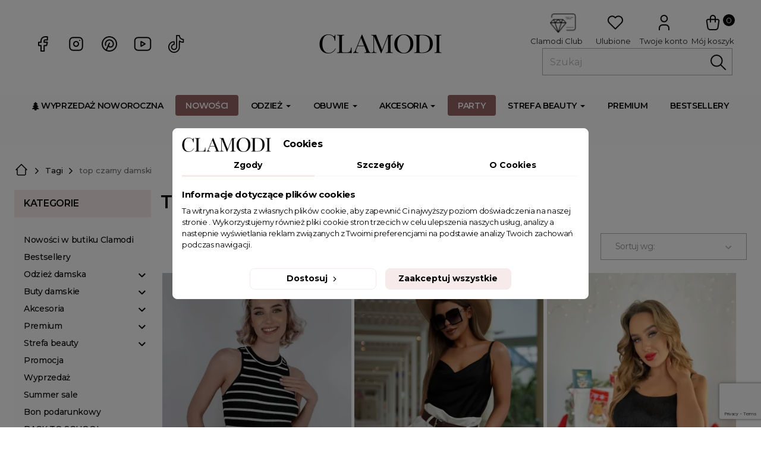

--- FILE ---
content_type: text/html; charset=utf-8
request_url: https://clamodi.com/pl/tags/top-czarny-damski
body_size: 52448
content:
<!doctype html>
<html lang="pl-PL">

  <head>
    
      
  <meta charset="utf-8">



<style>
  /* Anti-CLS: minimalna wysokość nagłówka zanim dojdą style motywu */
  header#header { min-height: 64px; }
  @media (min-width: 768px){ header#header { min-height: 90px; } }

  /* Anti-CLS: placeholder pod hero/slider (desktop & mobile) */
  #carousel .carousel-image { position: relative; }
  #carousel .carousel-image::before{
    content:""; display:block; width:100%; aspect-ratio: 1920 / 765;
  }
  @media (max-width: 600px){
    /* jeśli hero mobilny ma proporcje 480x620 */
    #carousel .carousel-image::before{ aspect-ratio: 480 / 620; }
  }

  /* Obraz wypełnia placeholder (bez skoków przy doładowaniu) */
  #carousel .carousel-image img{
    position:absolute; inset:0; width:100%; height:100%; object-fit:cover;
  }
</style>



<link rel="preconnect" href="https://fonts.googleapis.com">
<link rel="preconnect" href="https://fonts.gstatic.com" crossorigin>
<link href="https://fonts.googleapis.com/css2?family=Montserrat:ital,wght@0,100;0,200;0,300;0,400;0,500;0,600;0,700;0,800;0,900;1,100;1,200;1,300;1,400;1,500;1,600;1,700;1,800;1,900&display=swap" rel="stylesheet">




  <meta http-equiv="x-ua-compatible" content="ie=edge">



  <title>top czarny damski, topy czarne damskie - Clamodi</title>
  
    
  
  <meta name="description" content="Top czarny damski - elegancki i wszechstronny dodatek, idealny na każdą okazję. Styl i komfort w jednym.">
  <meta name="keywords" content="top czarny damski, topy czarne damskie">
  <meta name="facebook-domain-verification" content="oddjbr30d3a6bf5p816pmp297m8qfz" />



  
  

  
  



      <link rel="canonical" href="https://clamodi.com/pl/tags/top-czarny-damski">
        
            <link rel="alternate" href="https://clamodi.com/pl/tags/top-czarny-damski" hreflang="pl-pl">
            <link rel="alternate" href="https://clamodi.com/gb/tags/top-czarny-damski" hreflang="en-gb">
            <link rel="alternate" href="https://clamodi.com/pl/tags/top-czarny-damski" hreflang="x-default">
            <link rel="alternate" href="https://clamodi.com//gb/" hreflang="x-default" />
  
  
  
    <script type="application/ld+json">
  {
    "@context": "https://schema.org",
    "@type": "Organization",
    "name" : "CLAMODI",
    "url" : "https://clamodi.com/pl/"
         ,"logo": {
        "@type": "ImageObject",
        "url":"https://clamodi.com/img/logo-1699515085.jpg"
      }
      }
</script>

<script type="application/ld+json">
  {
    "@context": "https://schema.org",
    "@type": "WebPage",
    "isPartOf": {
      "@type": "WebSite",
      "url":  "https://clamodi.com/pl/",
      "name": "CLAMODI"
    },
    "name": "Promocje",
    "url":  "https://clamodi.com/pl/tags/top-czarny-damski"
  }
</script>


      <script type="application/ld+json">
      {
        "@context": "https://schema.org",
        "@type": "BreadcrumbList",
        "itemListElement": [
                      {
              "@type": "ListItem",
              "position": 1,
              "name": "Strona główna",
              "item": "https://clamodi.com/pl/"
            },                      {
              "@type": "ListItem",
              "position": 2,
              "name": "Tagi",
              "item": "https://clamodi.com/pl/tags"
            },                      {
              "@type": "ListItem",
              "position": 3,
              "name": "top czarny damski",
              "item": ""
            }                  ]
      }
    </script>
    
  
  
  <script type="application/ld+json">
  {
    "@context": "https://schema.org",
    "@type": "ItemList",
    "itemListElement": [
          {
        "@type": "ListItem",
        "position": 1,
        "name": "Prążkowany top w paski Esme czarny",
        "url": "https://clamodi.com/pl/1839-5938-prazkowany-top-w-paski-esme-czarny.html#/89-rozmiar-jeden_rozmiar"
      },          {
        "@type": "ListItem",
        "position": 2,
        "name": "Satynowy top na ramiączka Glossy czarny",
        "url": "https://clamodi.com/pl/2050-6415-satynowy-top-na-ramiaczka-glossy-czarny.html#/89-rozmiar-jeden_rozmiar"
      },          {
        "@type": "ListItem",
        "position": 3,
        "name": "Czarny top z frędzlami Fringe",
        "url": "https://clamodi.com/pl/2473-7382-czarny-top-z-fredzlami-fringe.html#/89-rozmiar-jeden_rozmiar"
      }        ]
  }
</script>

  
  
    
  

  
    <meta property="og:title" content="Promocje" />
    <meta property="og:description" content="Our special products" />
    <meta property="og:url" content="https://clamodi.com/pl/tags/top-czarny-damski" />
    <meta property="og:site_name" content="CLAMODI" />
          <meta property="og:type" content="website" />
    
          <meta property="og:image" content="https://clamodi.com/img/logo-1699515085.jpg" />
    
    



  <meta name="viewport" content="width=device-width, initial-scale=1">



  <link rel="icon" type="image/vnd.microsoft.icon" href="https://clamodi.com/img/favicon.ico?1703781468">
  <link rel="shortcut icon" type="image/x-icon" href="https://clamodi.com/img/favicon.ico?1703781468">



  


    
    
            
          <link rel="stylesheet" href="https://clamodi.com/themes/clodie/assets/cache/theme-66045f2646.css" type="text/css" media="all">
  







  
  <script>
        window.blockwishlistController = "https:\/\/clamodi.com\/pl\/module\/blockwishlist\/action";
        window.blog_token = "fe88fdc1a32ce6dcb4957cbaa5fa40ce";
        window.hiRecaptchaSettings = {"psv":8.1,"siteKey":"6LeE_gIrAAAAAJea55wQKE3eT5g61GR8SNfXuvxr","theme":"light","size":"invisible","version":3,"contact":false,"contactPosition":"bottomright","contactFormSelector":".contact-form form","contactFormPlaceholder":".contact-form .form-fields","contactFormButtonSelector":"[name=\"submitMessage\"]","registration":false,"registrationPosition":"bottomright","registrationFormSelector":"#customer-form","registrationFormButtonSelector":"[data-link-action=\"save-customer\"], [data-link-action=\"register-new-customer\"]","newsletter":true,"newsletterPosition":"bottomright","newsletterFormSelector":".block_newsletter form","newsletterFormPlaceholder":".block_newsletter form > div > div:first","newsletterFormButtonSelector":"[name=\"submitNewsletter\"]","login":false,"loginPosition":"bottomright","loginFormSelector":"#login-form","loginFormPlaceholder":"#login-form > div .forgot-password","loginFormButtonSelector":"#submit-login","passwordReset":true,"passwordResetPosition":"bottomright","passwordResetFormSelector":".forgotten-password","passwordResetFormPlaceholder":".forgotten-password .form-fields","passwordResetFormButtonSelector":".forgotten-password button[name=\"submit\"]","mailAlert":false,"mailAlertPosition":"bottomright","productComment":false,"productCommentPosition":"bottomright","validationUrl":"https:\/\/clamodi.com\/pl\/module\/hirecaptcha\/validate","verifictionUrl":"https:\/\/clamodi.com\/pl\/module\/hirecaptcha\/verification","key":"e9bbedb4a9dc6e9ffe60c7e84140dbbf"};
        window.pi_leftforfreeshipping_ajaxurl = "https:\/\/clamodi.com\/pl\/module\/pi_leftforfreeshipping\/xhr?ajax=1";
        window.prestashop = {"cart":{"products":[],"totals":{"total":{"type":"total","label":"Razem z dostaw\u0105:","amount":0,"value":"0,00\u00a0z\u0142"},"total_including_tax":{"type":"total","label":"Suma (brutto)","amount":0,"value":"0,00\u00a0z\u0142"},"total_excluding_tax":{"type":"total","label":"Suma (netto)","amount":0,"value":"0,00\u00a0z\u0142"}},"subtotals":{"products":{"type":"products","label":"Warto\u015b\u0107 produkt\u00f3w:","amount":0,"value":"0,00\u00a0z\u0142"},"discounts":null,"shipping":{"type":"shipping","label":"Dostawa","amount":0,"value":""},"tax":null},"products_count":0,"summary_string":"0 sztuk","vouchers":{"allowed":1,"added":[]},"discounts":[],"minimalPurchase":0,"minimalPurchaseRequired":""},"currency":{"id":1,"name":"Z\u0142oty polski","iso_code":"PLN","iso_code_num":"985","sign":"z\u0142"},"customer":{"lastname":null,"firstname":null,"email":null,"birthday":null,"newsletter":null,"newsletter_date_add":null,"optin":null,"website":null,"company":null,"siret":null,"ape":null,"is_logged":false,"gender":{"type":null,"name":null},"addresses":[]},"country":{"id_zone":1,"id_currency":0,"call_prefix":48,"iso_code":"PL","active":"1","contains_states":"0","need_identification_number":"0","need_zip_code":"1","zip_code_format":"NN-NNN","display_tax_label":"0","name":"Polska","id":14},"language":{"name":"Polski (Polish)","iso_code":"pl","locale":"pl-PL","language_code":"pl-pl","active":"1","is_rtl":"0","date_format_lite":"Y-m-d","date_format_full":"Y-m-d H:i:s","id":1},"page":{"title":"","canonical":"https:\/\/clamodi.com\/pl\/tags\/top-czarny-damski","meta":{"title":"Promocje","description":"Our special products","keywords":"","robots":"index"},"page_name":"prices-drop","body_classes":{"lang-pl":true,"lang-rtl":false,"country-PL":true,"currency-PLN":true,"layout-left-column":true,"page-":true,"tax-display-disabled":true,"page-customer-account":false},"admin_notifications":[],"password-policy":{"feedbacks":{"0":"Bardzo s\u0142abe","1":"S\u0142abe","2":"\u015arednia","3":"Silne","4":"Bardzo silne","Straight rows of keys are easy to guess":"Proste kombinacje klawiszy s\u0105 \u0142atwe do odgadni\u0119cia","Short keyboard patterns are easy to guess":"Proste kombinacje przycisk\u00f3w s\u0105 \u0142atwe do odgadni\u0119cia","Use a longer keyboard pattern with more turns":"U\u017cyj d\u0142u\u017cszej i bardziej skomplikowanej kombinacji przycisk\u00f3w","Repeats like \"aaa\" are easy to guess":"Powt\u00f3rzenia typu \u201eaaa\u201d s\u0105 \u0142atwe do odgadni\u0119cia","Repeats like \"abcabcabc\" are only slightly harder to guess than \"abc\"":"Powt\u00f3rzenia takie jak \u201eabcabcabc\u201d s\u0105 tylko nieco trudniejsze do odgadni\u0119cia ni\u017c \u201eabc\u201d","Sequences like abc or 6543 are easy to guess":"Kombinacje takie jak \u201eabc\u201d lub \u201e6543\u201d s\u0105 \u0142atwe do odgadni\u0119cia","Recent years are easy to guess":"Ostatnie lata s\u0105 \u0142atwe do odgadni\u0119cia","Dates are often easy to guess":"Daty s\u0105 cz\u0119sto \u0142atwe do odgadni\u0119cia","This is a top-10 common password":"To jest 10 najcz\u0119\u015bciej u\u017cywanych hase\u0142","This is a top-100 common password":"To jest 100 najcz\u0119\u015bciej u\u017cywanych hase\u0142","This is a very common password":"To bardzo popularne has\u0142o","This is similar to a commonly used password":"Jest to podobne do powszechnie u\u017cywanego has\u0142a","A word by itself is easy to guess":"Samo s\u0142owo jest \u0142atwe do odgadni\u0119cia","Names and surnames by themselves are easy to guess":"Same imiona i nazwiska s\u0105 \u0142atwe do odgadni\u0119cia","Common names and surnames are easy to guess":"Popularne imiona i nazwiska s\u0105 \u0142atwe do odgadni\u0119cia","Use a few words, avoid common phrases":"U\u017cyj kilku s\u0142\u00f3w, unikaj popularnych zwrot\u00f3w","No need for symbols, digits, or uppercase letters":"Nie potrzebujesz symboli, cyfr ani wielkich liter","Avoid repeated words and characters":"Unikaj powtarzaj\u0105cych si\u0119 s\u0142\u00f3w i znak\u00f3w","Avoid sequences":"Unikaj sekwencji","Avoid recent years":"Unikaj ostatnich lat","Avoid years that are associated with you":"Unikaj lat, kt\u00f3re s\u0105 z Tob\u0105 zwi\u0105zane","Avoid dates and years that are associated with you":"Unikaj dat i lat, kt\u00f3re s\u0105 z Tob\u0105 powi\u0105zane","Capitalization doesn't help very much":"Wielkie litery nie s\u0105 zbytnio pomocne","All-uppercase is almost as easy to guess as all-lowercase":"Wpisywanie wielkich liter jest prawie tak samo \u0142atwe do odgadni\u0119cia jak wpisywanie ma\u0142ych liter","Reversed words aren't much harder to guess":"Odwr\u00f3cone s\u0142owa nie s\u0105 du\u017co trudniejsze do odgadni\u0119cia","Predictable substitutions like '@' instead of 'a' don't help very much":"Przewidywalne zamienniki, takie jak \u201e@\u201d zamiast \u201ea\u201d, nie s\u0105 zbyt pomocne","Add another word or two. Uncommon words are better.":"Dodaj kolejne s\u0142owo lub dwa. Nietypowe s\u0142owa s\u0105 lepsze."}}},"shop":{"name":"CLAMODI","logo":"https:\/\/clamodi.com\/img\/logo-1699515085.jpg","stores_icon":"https:\/\/clamodi.com\/img\/logo_stores.png","favicon":"https:\/\/clamodi.com\/img\/favicon.ico"},"core_js_public_path":"\/themes\/","urls":{"base_url":"https:\/\/clamodi.com\/","current_url":"https:\/\/clamodi.com\/pl\/tags\/top-czarny-damski","shop_domain_url":"https:\/\/clamodi.com","img_ps_url":"https:\/\/clamodi.com\/img\/","img_cat_url":"https:\/\/clamodi.com\/img\/c\/","img_lang_url":"https:\/\/clamodi.com\/img\/l\/","img_prod_url":"https:\/\/clamodi.com\/img\/p\/","img_manu_url":"https:\/\/clamodi.com\/img\/m\/","img_sup_url":"https:\/\/clamodi.com\/img\/su\/","img_ship_url":"https:\/\/clamodi.com\/img\/s\/","img_store_url":"https:\/\/clamodi.com\/img\/st\/","img_col_url":"https:\/\/clamodi.com\/img\/co\/","img_url":"https:\/\/clamodi.com\/themes\/clodie\/assets\/img\/","css_url":"https:\/\/clamodi.com\/themes\/clodie\/assets\/css\/","js_url":"https:\/\/clamodi.com\/themes\/clodie\/assets\/js\/","pic_url":"https:\/\/clamodi.com\/upload\/","theme_assets":"https:\/\/clamodi.com\/themes\/clodie\/assets\/","theme_dir":"https:\/\/clamodi.com\/var\/www\/html\/www.clamodi.com\/themes\/clodie\/","pages":{"address":"https:\/\/clamodi.com\/pl\/adres","addresses":"https:\/\/clamodi.com\/pl\/adresy","authentication":"https:\/\/clamodi.com\/pl\/logowanie","manufacturer":"https:\/\/clamodi.com\/pl\/brands","cart":"https:\/\/clamodi.com\/pl\/koszyk","category":"https:\/\/clamodi.com\/pl\/index.php?controller=category","cms":"https:\/\/clamodi.com\/pl\/index.php?controller=cms","contact":"https:\/\/clamodi.com\/pl\/kontakt","discount":"https:\/\/clamodi.com\/pl\/rabaty","guest_tracking":"https:\/\/clamodi.com\/pl\/sledzenie-zamowien-gosci","history":"https:\/\/clamodi.com\/pl\/historia-zamowien","identity":"https:\/\/clamodi.com\/pl\/dane-osobiste","index":"https:\/\/clamodi.com\/pl\/","my_account":"https:\/\/clamodi.com\/pl\/moje-konto","order_confirmation":"https:\/\/clamodi.com\/pl\/potwierdzenie-zamowienia","order_detail":"https:\/\/clamodi.com\/pl\/index.php?controller=order-detail","order_follow":"https:\/\/clamodi.com\/pl\/sledzenie-zamowienia","order":"https:\/\/clamodi.com\/pl\/zamowienie","order_return":"https:\/\/clamodi.com\/pl\/index.php?controller=order-return","order_slip":"https:\/\/clamodi.com\/pl\/potwierdzenie-zwrotu","pagenotfound":"https:\/\/clamodi.com\/pl\/nie-znaleziono-strony","password":"https:\/\/clamodi.com\/pl\/odzyskiwanie-hasla","pdf_invoice":"https:\/\/clamodi.com\/pl\/index.php?controller=pdf-invoice","pdf_order_return":"https:\/\/clamodi.com\/pl\/index.php?controller=pdf-order-return","pdf_order_slip":"https:\/\/clamodi.com\/pl\/index.php?controller=pdf-order-slip","prices_drop":"https:\/\/clamodi.com\/pl\/promocje","product":"https:\/\/clamodi.com\/pl\/index.php?controller=product","registration":"https:\/\/clamodi.com\/pl\/index.php?controller=registration","search":"https:\/\/clamodi.com\/pl\/szukaj","sitemap":"https:\/\/clamodi.com\/pl\/mapa-strony","stores":"https:\/\/clamodi.com\/pl\/nasze-sklepy","supplier":"https:\/\/clamodi.com\/pl\/dostawcy","new_products":"https:\/\/clamodi.com\/pl\/nowe-produkty","brands":"https:\/\/clamodi.com\/pl\/brands","register":"https:\/\/clamodi.com\/pl\/index.php?controller=registration","order_login":"https:\/\/clamodi.com\/pl\/zamowienie?login=1"},"alternative_langs":{"pl-pl":"https:\/\/clamodi.com\/pl\/tags\/top-czarny-damski","en-gb":"https:\/\/clamodi.com\/gb\/tags\/top-czarny-damski","x-default":"https:\/\/clamodi.com\/pl\/tags\/top-czarny-damski"},"actions":{"logout":"https:\/\/clamodi.com\/pl\/?mylogout="},"no_picture_image":{"bySize":{"cart_default":{"url":"https:\/\/clamodi.com\/img\/p\/pl-default-cart_default.jpg","width":180,"height":260},"small_default":{"url":"https:\/\/clamodi.com\/img\/p\/pl-default-small_default.jpg","width":180,"height":260},"home_default":{"url":"https:\/\/clamodi.com\/img\/p\/pl-default-home_default.jpg","width":360,"height":517},"medium_default":{"url":"https:\/\/clamodi.com\/img\/p\/pl-default-medium_default.jpg","width":630,"height":908},"large_default":{"url":"https:\/\/clamodi.com\/img\/p\/pl-default-large_default.jpg","width":675,"height":970}},"small":{"url":"https:\/\/clamodi.com\/img\/p\/pl-default-cart_default.jpg","width":180,"height":260},"medium":{"url":"https:\/\/clamodi.com\/img\/p\/pl-default-home_default.jpg","width":360,"height":517},"large":{"url":"https:\/\/clamodi.com\/img\/p\/pl-default-large_default.jpg","width":675,"height":970},"legend":""}},"configuration":{"display_taxes_label":false,"display_prices_tax_incl":true,"is_catalog":false,"show_prices":true,"opt_in":{"partner":true},"quantity_discount":{"type":"discount","label":"Rabat Jednostkowy"},"voucher_enabled":1,"return_enabled":1},"field_required":[],"breadcrumb":{"links":[{"title":"Strona g\u0142\u00f3wna","url":"https:\/\/clamodi.com\/pl\/"},{"title":"Tagi","url":"https:\/\/clamodi.com\/pl\/tags"},{"title":"top czarny damski","url":""}],"count":3},"link":{"protocol_link":"https:\/\/","protocol_content":"https:\/\/"},"time":1769320680,"static_token":"88bbf8d0ea84a99c7b2d295d64a264dd","token":"5297886ffe352a082877602aa0946048","debug":false};
        window.prestashopFacebookAjaxController = "https:\/\/clamodi.com\/pl\/module\/ps_facebook\/Ajax";
        window.productsAlreadyTagged = [];
        window.psemailsubscription_subscription = "https:\/\/clamodi.com\/pl\/module\/ps_emailsubscription\/subscription";
        window.removeFromWishlistUrl = "https:\/\/clamodi.com\/pl\/module\/blockwishlist\/action?action=deleteProductFromWishlist";
        window.wishlistAddProductToCartUrl = "https:\/\/clamodi.com\/pl\/module\/blockwishlist\/action?action=addProductToCart";
        window.wishlistUrl = "https:\/\/clamodi.com\/pl\/module\/blockwishlist\/view";
      </script>








  <script>
    document.addEventListener('DOMContentLoaded', function(){
      var img = document.querySelector('#carousel .swiper-slide:first-child .caption-description img');
      if(img){
        img.setAttribute('loading','eager');
        img.setAttribute('fetchpriority','high');
        img.setAttribute('decoding','async');
      }
    });
  </script>




  <script data-keepinline="true">
    let x13eucookies_consents = [];
</script>
<script data-keepinline="true">
    const X13EUCOOKIES_RELOAD_PAGE = 1;
    const X13EUCOOKIES_PROPERTY_NAME = "CLAMODI-EUCOOKIE";
    const X13EUCOOKIES_AJAX_URL = "https://clamodi.com/pl/module/x13eucookies/ajax";
    const X13EUCOOKIES_DAYS_EXPIRES = 365;
    const X13EUCOOKIES_LAYOUT = "box";
    const X13EUCOOKIES_SHOW_EFFECT = 'slide';
    const X13EUCOOKIES_BLOCK_IFRAMES = false;
    const X13EUCOOKIES_CONSENTS_GROUPS = {"gtm":{"consents":{"1":"functionality_storage,security_storage","2":"analytics_storage","3":"ad_storage,ad_personalization,ad_user_data"},"events":{"1":"x13eucookies_consent_accepted_nessesary","2":"x13eucookies_consent_accepted_statistical","3":"x13eucookies_consent_accepted_marketing"}},"microsoft":{"consents":[],"events":[]}};
    const X13EUCOOKIES_MARKETING_COOKIES_ID = 3;
    const X13EUCOOKIES_MOVE_MODAL_BEFORE_BODY = 0;
</script>

    <script data-keepinline="true">
        window.dataLayer = window.dataLayer || [];

        function gtag() {
            window.dataLayer.push(arguments);
        }
                gtag('consent', 'default', {
            'ad_storage': 'denied',
            'analytics_storage': 'denied',
            'functionality_storage': 'granted',
            'personalization_storage': 'denied',
            'security_storage': 'granted',
            'ad_personalization': 'denied',
            'ad_user_data': 'denied',
            'wait_for_update': 1000
        });
        gtag('set', 'url_passthrough', false);
        gtag('set', 'ads_data_redaction', true);

        // Get consents asynchronously
        
        const cookies = document.cookie
            .split(";")
            .map((cookie) => cookie.split("="))
            .reduce((acc, [key, value]) => ({ ...acc, [key.trim()]: value }), {});
        const cookie = cookies[X13EUCOOKIES_PROPERTY_NAME] ?? "{}";

        if (cookie != "{}") {
            const cookieJson = JSON.parse(cookie);
            let consents = {};
            let events = [];

            for ([key, value] of Object.entries(X13EUCOOKIES_CONSENTS_GROUPS.gtm.consents)) {
                const tempConsents = value.split(",").map((consent) => {
                    const access = cookieJson[key] ? "granted" : "denied";

                    if (cookieJson[key]) {
                        events = [...events, X13EUCOOKIES_CONSENTS_GROUPS.gtm.events[key]];
                    }

                    consents = {...consents, [consent.trim()]: access};
                });
            }

            const uniqueEvents = [...new Set(events)];

            if (window.gtag) {
                gtag("consent", "update", consents);
                dataLayer.push({ event: "x13eucookies_consent_update" });

                uniqueEvents.forEach((eventName) => {
                    dataLayer.push({ event: eventName });
                })
            }
        }
        
        </script>

<style>
    #x13eucookies.x13eucookies__backdrop,
    #x13eucookies .x13eucookies-mask::after {
    background: rgba(0,0,0,0.5);
    }

            body.x13eucookies-block {
        overflow: hidden !important;

        }
    
            #x13eucookies .x13eucookies__box:not(.x13eucookies__box--cloud-full),
        #x13eucookies .x13eucookies__btn,
        #x13eucookies .x13eucookies__cloud {
        border-radius: 8px !important;
        }
    
    #x13eucookies .x13eucookies__btn--accept-all {
    color: #000000;
    background-color: #F6EAEB;
    border: 1px solid #F6EAEB;
    }

    #x13eucookies .x13eucookies__btn--accept-all svg * {
    fill: #000000;
    }

    #x13eucookies .x13eucookies__btn--accept-all:active,
    #x13eucookies .x13eucookies__btn--accept-all:hover {
    color: #ffffff;
    background-color: #000000;
    border: 1px solid #000000;
    }

    #x13eucookies .x13eucookies__btn--accept-all:active svg *,
    #x13eucookies .x13eucookies__btn--accept-all:hover svg * {
    fill: #ffffff;
    }

    #x13eucookies .x13eucookies__btn--accept-selected {
    color: #000000;
    background-color: #ffffff;
    border: 1px solid #F6EAEB;
    }

    #x13eucookies .x13eucookies__btn--accept-selected svg * {
    fill: #000000;
    }

    #x13eucookies .x13eucookies__btn--accept-selected:active,
    #x13eucookies .x13eucookies__btn--accept-selected:hover {
    color: #ffffff;
    background-color: #000000;
    border: 1px solid #0000000;
    }

    #x13eucookies .x13eucookies__btn--accept-selected:active svg *,
    #x13eucookies .x13eucookies__btn--accept-selected:hover svg * {
    fill: #ffffff;
    }

    #x13eucookies .x13eucookies__btn--deny,
    #x13eucookies .x13eucookies__btn--settings {
    color: #000000;
    background-color: #ffffff;
    border: 1px solid #F6EAEB;
    }

    #x13eucookies .x13eucookies__btn--deny svg *,
    #x13eucookies .x13eucookies__btn--settings svg * {
    fill: #000000;
    }

    #x13eucookies .x13eucookies__btn--deny:active,
    #x13eucookies .x13eucookies__btn--settings:active,
    #x13eucookies .x13eucookies__btn--deny:hover,
    #x13eucookies .x13eucookies__btn--settings:hover {
    color: #ffffff;
    background-color: #000;
    border: 1px solid #000000;
    }

    #x13eucookies .x13eucookies__btn--deny:active svg *,
    #x13eucookies .x13eucookies__btn--settings:active svg *,
    #x13eucookies .x13eucookies__btn--deny:hover svg *,
    #x13eucookies .x13eucookies__btn--settings:hover svg * {
    fill: #ffffff;
    }

    #x13eucookies .x13eucookies__description,
    #x13eucookies .x13eucookies__description p,
    #x13eucookies .x13eucookies__description .x13eucookies__link,
    #x13eucookies .x13eucookies__table,
    #x13eucookies .x13eucookies__table * {
    line-height: 1.5em;
    font-size: 13px !important;
    }

    #x13eucookies .x13eucookies__nav-link.active {
        border-bottom-color: #F6EAEB !important;
    }

            #x13eucookies .x13eucookies__toggle-item {
        background-color: #b3c7cd;
        border: 1px solid #b3c7cd;
        }

        #x13eucookies .x13eucookies__toggle-item .x13eucookies__check,
        #x13eucookies .x13eucookies__toggle input:checked+.x13eucookies__toggle-item .x13eucookies__check {
        background-color: #fff;
        }

        #x13eucookies .x13eucookies__toggle-item .x13eucookies__check svg *,
        #x13eucookies .x13eucookies__toggle input:checked+.x13eucookies__toggle-item .x13eucookies__check svg * {
        fill: #000;
        }

        #x13eucookies .x13eucookies__toggle input:checked+.x13eucookies__toggle-item {
        background-color: #000000;
        border: 1px solid #000000;
        }
    
    
    
</style><script>
    var x13pricehistory_ajax_url = 'https://clamodi.com/pl/module/x13pricehistory/ajax';
    var x13pricehistory_ajax_token = '88bbf8d0ea84a99c7b2d295d64a264dd';
</script>

<style>.mm_menu_content_title{
    font-family: inherit!important;
}
.ets_mm_megamenu .mm_menus_li .h4,
.ets_mm_megamenu .mm_menus_li .h5,
.ets_mm_megamenu .mm_menus_li .h6,
.ets_mm_megamenu .mm_menus_li .h1,
.ets_mm_megamenu .mm_menus_li .h2,
.ets_mm_megamenu .mm_menus_li .h3,
.ets_mm_megamenu .mm_menus_li .h4 *:not(i),
.ets_mm_megamenu .mm_menus_li .h5 *:not(i),
.ets_mm_megamenu .mm_menus_li .h6 *:not(i),
.ets_mm_megamenu .mm_menus_li .h1 *:not(i),
.ets_mm_megamenu .mm_menus_li .h2 *:not(i),
.ets_mm_megamenu .mm_menus_li .h3 *:not(i),
.ets_mm_megamenu .mm_menus_li > a{
    font-family: inherit;
}
.ets_mm_megamenu *:not(.fa):not(i){
    font-family: inherit;
}

.ets_mm_block *{
    font-size: 14px;
}    

@media (min-width: 768px){
/*layout 1*/
    .ets_mm_megamenu.layout_layout1{
        background: #f7f7f7;
    }
    .layout_layout1 .ets_mm_megamenu_content{
      background: linear-gradient(#FFFFFF, #F2F2F2) repeat scroll 0 0 rgba(0, 0, 0, 0);
      background: -webkit-linear-gradient(#FFFFFF, #F2F2F2) repeat scroll 0 0 rgba(0, 0, 0, 0);
      background: -o-linear-gradient(#FFFFFF, #F2F2F2) repeat scroll 0 0 rgba(0, 0, 0, 0);
    }
    .ets_mm_megamenu.layout_layout1:not(.ybc_vertical_menu) .mm_menus_ul{
         background: #f7f7f7;
    }

    #header .layout_layout1:not(.ybc_vertical_menu) .mm_menus_li > a,
    .layout_layout1 .ybc-menu-vertical-button,
    .layout_layout1 .mm_extra_item *{
        color: #0b0b0c
    }
    .layout_layout1 .ybc-menu-vertical-button .ybc-menu-button-toggle_icon_default .icon-bar{
        background-color: #0b0b0c
    }
    .layout_layout1:not(.click_open_submenu) .mm_menus_li:hover > a,
    .layout_layout1.click_open_submenu .mm_menus_li.open_li > a,
    .layout_layout1 .mm_menus_li.active > a,
    #header .layout_layout1:not(.click_open_submenu) .mm_menus_li:hover > a,
    #header .layout_layout1.click_open_submenu .mm_menus_li.open_li > a,
    #header .layout_layout1 .mm_menus_li.menu_hover > a,
    .layout_layout1:hover .ybc-menu-vertical-button,
    .layout_layout1 .mm_extra_item button[type="submit"]:hover i,
    #header .layout_layout1 .mm_menus_li.active > a{
        color: #0b0b0c;
    }
    
    .layout_layout1:not(.ybc_vertical_menu):not(.click_open_submenu) .mm_menus_li > a:before,
    .layout_layout1:not(.ybc_vertical_menu).click_open_submenu .mm_menus_li.open_li > a:before,
    .layout_layout1.ybc_vertical_menu:hover .ybc-menu-vertical-button:before,
    .layout_layout1:hover .ybc-menu-vertical-button .ybc-menu-button-toggle_icon_default .icon-bar,
    .ybc-menu-vertical-button.layout_layout1:hover{background-color: #0b0b0c;}
    
    .layout_layout1:not(.ybc_vertical_menu):not(.click_open_submenu) .mm_menus_li:hover > a,
    .layout_layout1:not(.ybc_vertical_menu).click_open_submenu .mm_menus_li.open_li > a,
    .layout_layout1:not(.ybc_vertical_menu) .mm_menus_li.menu_hover > a,
    .ets_mm_megamenu.layout_layout1.ybc_vertical_menu:hover,
    #header .layout_layout1:not(.ybc_vertical_menu):not(.click_open_submenu) .mm_menus_li:hover > a,
    #header .layout_layout1:not(.ybc_vertical_menu).click_open_submenu .mm_menus_li.open_li > a,
    #header .layout_layout1:not(.ybc_vertical_menu) .mm_menus_li.menu_hover > a,
    .ets_mm_megamenu.layout_layout1.ybc_vertical_menu:hover{
        background: ;
    }
    
    .layout_layout1.ets_mm_megamenu .mm_columns_ul,
    .layout_layout1.ybc_vertical_menu .mm_menus_ul{
        background-color: #ffffff;
    }
    #header .layout_layout1 .ets_mm_block_content a,
    #header .layout_layout1 .ets_mm_block_content p,
    .layout_layout1.ybc_vertical_menu .mm_menus_li > a,
    #header .layout_layout1.ybc_vertical_menu .mm_menus_li > a{
        color: #0b0b0c;
    }
    
    .layout_layout1 .mm_columns_ul .h1,
    .layout_layout1 .mm_columns_ul .h2,
    .layout_layout1 .mm_columns_ul .h3,
    .layout_layout1 .mm_columns_ul .h4,
    .layout_layout1 .mm_columns_ul .h5,
    .layout_layout1 .mm_columns_ul .h6,
    .layout_layout1 .mm_columns_ul .ets_mm_block > .h1 a,
    .layout_layout1 .mm_columns_ul .ets_mm_block > .h2 a,
    .layout_layout1 .mm_columns_ul .ets_mm_block > .h3 a,
    .layout_layout1 .mm_columns_ul .ets_mm_block > .h4 a,
    .layout_layout1 .mm_columns_ul .ets_mm_block > .h5 a,
    .layout_layout1 .mm_columns_ul .ets_mm_block > .h6 a,
    #header .layout_layout1 .mm_columns_ul .ets_mm_block > .h1 a,
    #header .layout_layout1 .mm_columns_ul .ets_mm_block > .h2 a,
    #header .layout_layout1 .mm_columns_ul .ets_mm_block > .h3 a,
    #header .layout_layout1 .mm_columns_ul .ets_mm_block > .h4 a,
    #header .layout_layout1 .mm_columns_ul .ets_mm_block > .h5 a,
    #header .layout_layout1 .mm_columns_ul .ets_mm_block > .h6 a,
    .layout_layout1 .mm_columns_ul .h1,
    .layout_layout1 .mm_columns_ul .h2,
    .layout_layout1 .mm_columns_ul .h3,
    .layout_layout1 .mm_columns_ul .h4,
    .layout_layout1 .mm_columns_ul .h5,
    .layout_layout1 .mm_columns_ul .h6{
        color: #0b0b0c;
    }
    
    
    .layout_layout1 li:hover > a,
    .layout_layout1 li > a:hover,
    .layout_layout1 .mm_tabs_li.open .mm_tab_toggle_title,
    .layout_layout1 .mm_tabs_li.open .mm_tab_toggle_title a,
    .layout_layout1 .mm_tabs_li:hover .mm_tab_toggle_title,
    .layout_layout1 .mm_tabs_li:hover .mm_tab_toggle_title a,
    #header .layout_layout1 .mm_tabs_li.open .mm_tab_toggle_title,
    #header .layout_layout1 .mm_tabs_li.open .mm_tab_toggle_title a,
    #header .layout_layout1 .mm_tabs_li:hover .mm_tab_toggle_title,
    #header .layout_layout1 .mm_tabs_li:hover .mm_tab_toggle_title a,
    .layout_layout1.ybc_vertical_menu .mm_menus_li > a,
    #header .layout_layout1 li:hover > a,
    .layout_layout1.ybc_vertical_menu:not(.click_open_submenu) .mm_menus_li:hover > a,
    .layout_layout1.ybc_vertical_menu.click_open_submenu .mm_menus_li.open_li > a,
    #header .layout_layout1.ybc_vertical_menu:not(.click_open_submenu) .mm_menus_li:hover > a,
    #header .layout_layout1.ybc_vertical_menu.click_open_submenu .mm_menus_li.open_li > a,
    #header .layout_layout1 .mm_columns_ul .mm_block_type_product .product-title > a:hover,
    #header .layout_layout1 li > a:hover{color: #0b0b0c;}
    
    
/*end layout 1*/
    
    
    /*layout 2*/
    .ets_mm_megamenu.layout_layout2{
        background-color: #3cabdb;
    }
    
    #header .layout_layout2:not(.ybc_vertical_menu) .mm_menus_li > a,
    .layout_layout2 .ybc-menu-vertical-button,
    .layout_layout2 .mm_extra_item *{
        color: #ffffff
    }
    .layout_layout2 .ybc-menu-vertical-button .ybc-menu-button-toggle_icon_default .icon-bar{
        background-color: #ffffff
    }
    .layout_layout2:not(.ybc_vertical_menu):not(.click_open_submenu) .mm_menus_li:hover > a,
    .layout_layout2:not(.ybc_vertical_menu).click_open_submenu .mm_menus_li.open_li > a,
    .layout_layout2:not(.ybc_vertical_menu) .mm_menus_li.active > a,
    #header .layout_layout2:not(.ybc_vertical_menu):not(.click_open_submenu) .mm_menus_li:hover > a,
    #header .layout_layout2:not(.ybc_vertical_menu).click_open_submenu .mm_menus_li.open_li > a,
    .layout_layout2:hover .ybc-menu-vertical-button,
    .layout_layout2 .mm_extra_item button[type="submit"]:hover i,
    #header .layout_layout2:not(.ybc_vertical_menu) .mm_menus_li.active > a{color: #ffffff;}
    
    .layout_layout2:hover .ybc-menu-vertical-button .ybc-menu-button-toggle_icon_default .icon-bar{
        background-color: #ffffff;
    }
    .layout_layout2:not(.ybc_vertical_menu):not(.click_open_submenu) .mm_menus_li:hover > a,
    .layout_layout2:not(.ybc_vertical_menu).click_open_submenu .mm_menus_li.open_li > a,
    #header .layout_layout2:not(.ybc_vertical_menu):not(.click_open_submenu) .mm_menus_li:hover > a,
    #header .layout_layout2:not(.ybc_vertical_menu).click_open_submenu .mm_menus_li.open_li > a,
    .ets_mm_megamenu.layout_layout2.ybc_vertical_menu:hover{
        background-color: #50b4df;
    }
    
    .layout_layout2.ets_mm_megamenu .mm_columns_ul,
    .layout_layout2.ybc_vertical_menu .mm_menus_ul{
        background-color: #ffffff;
    }
    #header .layout_layout2 .ets_mm_block_content a,
    .layout_layout2.ybc_vertical_menu .mm_menus_li > a,
    #header .layout_layout2.ybc_vertical_menu .mm_menus_li > a,
    #header .layout_layout2 .ets_mm_block_content p{
        color: #666666;
    }
    
    .layout_layout2 .mm_columns_ul .h1,
    .layout_layout2 .mm_columns_ul .h2,
    .layout_layout2 .mm_columns_ul .h3,
    .layout_layout2 .mm_columns_ul .h4,
    .layout_layout2 .mm_columns_ul .h5,
    .layout_layout2 .mm_columns_ul .h6,
    .layout_layout2 .mm_columns_ul .ets_mm_block > .h1 a,
    .layout_layout2 .mm_columns_ul .ets_mm_block > .h2 a,
    .layout_layout2 .mm_columns_ul .ets_mm_block > .h3 a,
    .layout_layout2 .mm_columns_ul .ets_mm_block > .h4 a,
    .layout_layout2 .mm_columns_ul .ets_mm_block > .h5 a,
    .layout_layout2 .mm_columns_ul .ets_mm_block > .h6 a,
    #header .layout_layout2 .mm_columns_ul .ets_mm_block > .h1 a,
    #header .layout_layout2 .mm_columns_ul .ets_mm_block > .h2 a,
    #header .layout_layout2 .mm_columns_ul .ets_mm_block > .h3 a,
    #header .layout_layout2 .mm_columns_ul .ets_mm_block > .h4 a,
    #header .layout_layout2 .mm_columns_ul .ets_mm_block > .h5 a,
    #header .layout_layout2 .mm_columns_ul .ets_mm_block > .h6 a,
    .layout_layout2 .mm_columns_ul .h1,
    .layout_layout2 .mm_columns_ul .h2,
    .layout_layout2 .mm_columns_ul .h3,
    .layout_layout2 .mm_columns_ul .h4,
    .layout_layout2 .mm_columns_ul .h5,
    .layout_layout2 .mm_columns_ul .h6{
        color: #414141;
    }
    
    
    .layout_layout2 li:hover > a,
    .layout_layout2 li > a:hover,
    .layout_layout2 .mm_tabs_li.open .mm_tab_toggle_title,
    .layout_layout2 .mm_tabs_li.open .mm_tab_toggle_title a,
    .layout_layout2 .mm_tabs_li:hover .mm_tab_toggle_title,
    .layout_layout2 .mm_tabs_li:hover .mm_tab_toggle_title a,
    #header .layout_layout2 .mm_tabs_li.open .mm_tab_toggle_title,
    #header .layout_layout2 .mm_tabs_li.open .mm_tab_toggle_title a,
    #header .layout_layout2 .mm_tabs_li:hover .mm_tab_toggle_title,
    #header .layout_layout2 .mm_tabs_li:hover .mm_tab_toggle_title a,
    #header .layout_layout2 li:hover > a,
    .layout_layout2.ybc_vertical_menu .mm_menus_li > a,
    .layout_layout2.ybc_vertical_menu:not(.click_open_submenu) .mm_menus_li:hover > a,
    .layout_layout2.ybc_vertical_menu.click_open_submenu .mm_menus_li.open_li > a,
    #header .layout_layout2.ybc_vertical_menu:not(.click_open_submenu) .mm_menus_li:hover > a,
    #header .layout_layout2.ybc_vertical_menu.click_open_submenu.open_li .mm_menus_li > a,
    #header .layout_layout2 .mm_columns_ul .mm_block_type_product .product-title > a:hover,
    #header .layout_layout2 li > a:hover{color: #fc4444;}
    
    
    
    /*layout 3*/
    .ets_mm_megamenu.layout_layout3,
    .layout_layout3 .mm_tab_li_content{
        background-color: #333333;
        
    }
    #header .layout_layout3:not(.ybc_vertical_menu) .mm_menus_li > a,
    .layout_layout3 .ybc-menu-vertical-button,
    .layout_layout3 .mm_extra_item *{
        color: #ffffff
    }
    .layout_layout3 .ybc-menu-vertical-button .ybc-menu-button-toggle_icon_default .icon-bar{
        background-color: #ffffff
    }
    .layout_layout3:not(.click_open_submenu) .mm_menus_li:hover > a,
    .layout_layout3.click_open_submenu .mm_menus_li.open_li > a,
    .layout_layout3 .mm_menus_li.active > a,
    .layout_layout3 .mm_extra_item button[type="submit"]:hover i,
    #header .layout_layout3:not(.click_open_submenu) .mm_menus_li:hover > a,
    #header .layout_layout3.click_open_submenu .mm_menus_li.open_li > a,
    #header .layout_layout3 .mm_menus_li.active > a,
    .layout_layout3:hover .ybc-menu-vertical-button,
    .layout_layout3:hover .ybc-menu-vertical-button .ybc-menu-button-toggle_icon_default .icon-bar{
        color: #ffffff;
    }
    
    .layout_layout3:not(.ybc_vertical_menu):not(.click_open_submenu) .mm_menus_li:hover > a,
    .layout_layout3:not(.ybc_vertical_menu).click_open_submenu .mm_menus_li.open_li > a,
    #header .layout_layout3:not(.ybc_vertical_menu):not(.click_open_submenu) .mm_menus_li:hover > a,
    #header .layout_layout3:not(.ybc_vertical_menu).click_open_submenu .mm_menus_li.open_li > a,
    .ets_mm_megamenu.layout_layout3.ybc_vertical_menu:hover,
    .layout_layout3 .mm_tabs_li.open .mm_columns_contents_ul,
    .layout_layout3 .mm_tabs_li.open .mm_tab_li_content {
        background-color: #000000;
    }
    .layout_layout3 .mm_tabs_li.open.mm_tabs_has_content .mm_tab_li_content .mm_tab_name::before{
        border-right-color: #000000;
    }
    .layout_layout3.ets_mm_megamenu .mm_columns_ul,
    .ybc_vertical_menu.layout_layout3 .mm_menus_ul.ets_mn_submenu_full_height .mm_menus_li:hover a::before,
    .layout_layout3.ybc_vertical_menu .mm_menus_ul{
        background-color: #000000;
        border-color: #000000;
    }
    #header .layout_layout3 .ets_mm_block_content a,
    #header .layout_layout3 .ets_mm_block_content p,
    .layout_layout3.ybc_vertical_menu .mm_menus_li > a,
    #header .layout_layout3.ybc_vertical_menu .mm_menus_li > a{
        color: #dcdcdc;
    }
    
    .layout_layout3 .mm_columns_ul .h1,
    .layout_layout3 .mm_columns_ul .h2,
    .layout_layout3 .mm_columns_ul .h3,
    .layout_layout3 .mm_columns_ul .h4,
    .layout_layout3 .mm_columns_ul .h5,
    .layout_layout3 .mm_columns_ul .h6,
    .layout_layout3 .mm_columns_ul .ets_mm_block > .h1 a,
    .layout_layout3 .mm_columns_ul .ets_mm_block > .h2 a,
    .layout_layout3 .mm_columns_ul .ets_mm_block > .h3 a,
    .layout_layout3 .mm_columns_ul .ets_mm_block > .h4 a,
    .layout_layout3 .mm_columns_ul .ets_mm_block > .h5 a,
    .layout_layout3 .mm_columns_ul .ets_mm_block > .h6 a,
    #header .layout_layout3 .mm_columns_ul .ets_mm_block > .h1 a,
    #header .layout_layout3 .mm_columns_ul .ets_mm_block > .h2 a,
    #header .layout_layout3 .mm_columns_ul .ets_mm_block > .h3 a,
    #header .layout_layout3 .mm_columns_ul .ets_mm_block > .h4 a,
    #header .layout_layout3 .mm_columns_ul .ets_mm_block > .h5 a,
    #header .layout_layout3 .mm_columns_ul .ets_mm_block > .h6 a,
    .layout_layout3 .mm_columns_ul .h1,
    .layout_layout3 .mm_columns_ul .h2,
    .layout_layout3 .mm_columns_ul .h3,
    .layout_layout3.ybc_vertical_menu:not(.click_open_submenu) .mm_menus_li:hover > a,
    .layout_layout3.ybc_vertical_menu.click_open_submenu .mm_menus_li.open_li > a,
    #header .layout_layout3.ybc_vertical_menu:not(.click_open_submenu) .mm_menus_li:hover > a,
    #header .layout_layout3.ybc_vertical_menu.click_open_submenu .mm_menus_li.open_li > a,
    .layout_layout3 .mm_columns_ul .h4,
    .layout_layout3 .mm_columns_ul .h5,
    .layout_layout3 .mm_columns_ul .h6{
        color: #ec4249;
    }
    
    
    .layout_layout3 li:hover > a,
    .layout_layout3 li > a:hover,
    .layout_layout3 .mm_tabs_li.open .mm_tab_toggle_title,
    .layout_layout3 .mm_tabs_li.open .mm_tab_toggle_title a,
    .layout_layout3 .mm_tabs_li:hover .mm_tab_toggle_title,
    .layout_layout3 .mm_tabs_li:hover .mm_tab_toggle_title a,
    #header .layout_layout3 .mm_tabs_li.open .mm_tab_toggle_title,
    #header .layout_layout3 .mm_tabs_li.open .mm_tab_toggle_title a,
    #header .layout_layout3 .mm_tabs_li:hover .mm_tab_toggle_title,
    #header .layout_layout3 .mm_tabs_li:hover .mm_tab_toggle_title a,
    #header .layout_layout3 li:hover > a,
    #header .layout_layout3 .mm_columns_ul .mm_block_type_product .product-title > a:hover,
    #header .layout_layout3 li > a:hover,
    .layout_layout3.ybc_vertical_menu .mm_menus_li > a,
    .layout_layout3 .has-sub .ets_mm_categories li > a:hover,
    #header .layout_layout3 .has-sub .ets_mm_categories li > a:hover{color: #fc4444;}
    
    
    /*layout 4*/
    
    .ets_mm_megamenu.layout_layout4{
        background-color: #ffffff;
    }
    .ets_mm_megamenu.layout_layout4:not(.ybc_vertical_menu) .mm_menus_ul{
         background: #ffffff;
    }

    #header .layout_layout4:not(.ybc_vertical_menu) .mm_menus_li > a,
    .layout_layout4 .ybc-menu-vertical-button,
    .layout_layout4 .mm_extra_item *{
        color: #333333
    }
    .layout_layout4 .ybc-menu-vertical-button .ybc-menu-button-toggle_icon_default .icon-bar{
        background-color: #333333
    }
    
    .layout_layout4:not(.click_open_submenu) .mm_menus_li:hover > a,
    .layout_layout4.click_open_submenu .mm_menus_li.open_li > a,
    .layout_layout4 .mm_menus_li.active > a,
    #header .layout_layout4:not(.click_open_submenu) .mm_menus_li:hover > a,
    #header .layout_layout4.click_open_submenu .mm_menus_li.open_li > a,
    .layout_layout4:hover .ybc-menu-vertical-button,
    #header .layout_layout4 .mm_menus_li.active > a{color: #ffffff;}
    
    .layout_layout4:hover .ybc-menu-vertical-button .ybc-menu-button-toggle_icon_default .icon-bar{
        background-color: #ffffff;
    }
    
    .layout_layout4:not(.ybc_vertical_menu):not(.click_open_submenu) .mm_menus_li:hover > a,
    .layout_layout4:not(.ybc_vertical_menu).click_open_submenu .mm_menus_li.open_li > a,
    .layout_layout4:not(.ybc_vertical_menu) .mm_menus_li.active > a,
    .layout_layout4:not(.ybc_vertical_menu) .mm_menus_li:hover > span, 
    .layout_layout4:not(.ybc_vertical_menu) .mm_menus_li.active > span,
    #header .layout_layout4:not(.ybc_vertical_menu):not(.click_open_submenu) .mm_menus_li:hover > a,
    #header .layout_layout4:not(.ybc_vertical_menu).click_open_submenu .mm_menus_li.open_li > a,
    #header .layout_layout4:not(.ybc_vertical_menu) .mm_menus_li.active > a,
    .layout_layout4:not(.ybc_vertical_menu):not(.click_open_submenu) .mm_menus_li:hover > a,
    .layout_layout4:not(.ybc_vertical_menu).click_open_submenu .mm_menus_li.open_li > a,
    #header .layout_layout4:not(.ybc_vertical_menu):not(.click_open_submenu) .mm_menus_li:hover > a,
    #header .layout_layout4:not(.ybc_vertical_menu).click_open_submenu .mm_menus_li.open_li > a,
    .ets_mm_megamenu.layout_layout4.ybc_vertical_menu:hover,
    #header .layout_layout4 .mm_menus_li:hover > span, 
    #header .layout_layout4 .mm_menus_li.active > span{
        background-color: #ec4249;
    }
    .layout_layout4 .ets_mm_megamenu_content {
      border-bottom-color: #ec4249;
    }
    
    .layout_layout4.ets_mm_megamenu .mm_columns_ul,
    .ybc_vertical_menu.layout_layout4 .mm_menus_ul .mm_menus_li:hover a::before,
    .layout_layout4.ybc_vertical_menu .mm_menus_ul{
        background-color: #ffffff;
    }
    #header .layout_layout4 .ets_mm_block_content a,
    .layout_layout4.ybc_vertical_menu .mm_menus_li > a,
    #header .layout_layout4.ybc_vertical_menu .mm_menus_li > a,
    #header .layout_layout4 .ets_mm_block_content p{
        color: #666666;
    }
    
    .layout_layout4 .mm_columns_ul .h1,
    .layout_layout4 .mm_columns_ul .h2,
    .layout_layout4 .mm_columns_ul .h3,
    .layout_layout4 .mm_columns_ul .h4,
    .layout_layout4 .mm_columns_ul .h5,
    .layout_layout4 .mm_columns_ul .h6,
    .layout_layout4 .mm_columns_ul .ets_mm_block > .h1 a,
    .layout_layout4 .mm_columns_ul .ets_mm_block > .h2 a,
    .layout_layout4 .mm_columns_ul .ets_mm_block > .h3 a,
    .layout_layout4 .mm_columns_ul .ets_mm_block > .h4 a,
    .layout_layout4 .mm_columns_ul .ets_mm_block > .h5 a,
    .layout_layout4 .mm_columns_ul .ets_mm_block > .h6 a,
    #header .layout_layout4 .mm_columns_ul .ets_mm_block > .h1 a,
    #header .layout_layout4 .mm_columns_ul .ets_mm_block > .h2 a,
    #header .layout_layout4 .mm_columns_ul .ets_mm_block > .h3 a,
    #header .layout_layout4 .mm_columns_ul .ets_mm_block > .h4 a,
    #header .layout_layout4 .mm_columns_ul .ets_mm_block > .h5 a,
    #header .layout_layout4 .mm_columns_ul .ets_mm_block > .h6 a,
    .layout_layout4 .mm_columns_ul .h1,
    .layout_layout4 .mm_columns_ul .h2,
    .layout_layout4 .mm_columns_ul .h3,
    .layout_layout4 .mm_columns_ul .h4,
    .layout_layout4 .mm_columns_ul .h5,
    .layout_layout4 .mm_columns_ul .h6{
        color: #414141;
    }
    
    .layout_layout4 li:hover > a,
    .layout_layout4 li > a:hover,
    .layout_layout4 .mm_tabs_li.open .mm_tab_toggle_title,
    .layout_layout4 .mm_tabs_li.open .mm_tab_toggle_title a,
    .layout_layout4 .mm_tabs_li:hover .mm_tab_toggle_title,
    .layout_layout4 .mm_tabs_li:hover .mm_tab_toggle_title a,
    #header .layout_layout4 .mm_tabs_li.open .mm_tab_toggle_title,
    #header .layout_layout4 .mm_tabs_li.open .mm_tab_toggle_title a,
    #header .layout_layout4 .mm_tabs_li:hover .mm_tab_toggle_title,
    #header .layout_layout4 .mm_tabs_li:hover .mm_tab_toggle_title a,
    #header .layout_layout4 li:hover > a,
    .layout_layout4.ybc_vertical_menu .mm_menus_li > a,
    .layout_layout4.ybc_vertical_menu:not(.click_open_submenu) .mm_menus_li:hover > a,
    .layout_layout4.ybc_vertical_menu.click_open_submenu .mm_menus_li.open_li > a,
    #header .layout_layout4.ybc_vertical_menu:not(.click_open_submenu) .mm_menus_li:hover > a,
    #header .layout_layout4.ybc_vertical_menu.click_open_submenu .mm_menus_li.open_li > a,
    #header .layout_layout4 .mm_columns_ul .mm_block_type_product .product-title > a:hover,
    #header .layout_layout4 li > a:hover{color: #ec4249;}
    
    /* end layout 4*/
    
    
    
    
    /* Layout 5*/
    .ets_mm_megamenu.layout_layout5{
        background-color: #f6f6f6;
    }
    .ets_mm_megamenu.layout_layout5:not(.ybc_vertical_menu) .mm_menus_ul{
         background: #f6f6f6;
    }
    
    #header .layout_layout5:not(.ybc_vertical_menu) .mm_menus_li > a,
    .layout_layout5 .ybc-menu-vertical-button,
    .layout_layout5 .mm_extra_item *{
        color: #333333
    }
    .layout_layout5 .ybc-menu-vertical-button .ybc-menu-button-toggle_icon_default .icon-bar{
        background-color: #333333
    }
    .layout_layout5:not(.click_open_submenu) .mm_menus_li:hover > a,
    .layout_layout5.click_open_submenu .mm_menus_li.open_li > a,
    .layout_layout5 .mm_menus_li.active > a,
    .layout_layout5 .mm_extra_item button[type="submit"]:hover i,
    #header .layout_layout5:not(.click_open_submenu) .mm_menus_li:hover > a,
    #header .layout_layout5.click_open_submenu .mm_menus_li.open_li > a,
    #header .layout_layout5 .mm_menus_li.active > a,
    .layout_layout5:hover .ybc-menu-vertical-button{
        color: #ec4249;
    }
    .layout_layout5:hover .ybc-menu-vertical-button .ybc-menu-button-toggle_icon_default .icon-bar{
        background-color: #ec4249;
    }
    
    .layout_layout5 .mm_menus_li > a:before{background-color: #ec4249;}
    

    .layout_layout5:not(.ybc_vertical_menu):not(.click_open_submenu) .mm_menus_li:hover > a,
    .layout_layout5:not(.ybc_vertical_menu).click_open_submenu .mm_menus_li.open_li > a,
    #header .layout_layout5:not(.ybc_vertical_menu):not(.click_open_submenu) .mm_menus_li:hover > a,
    #header .layout_layout5:not(.ybc_vertical_menu).click_open_submenu .mm_menus_li.open_li > a,
    .ets_mm_megamenu.layout_layout5.ybc_vertical_menu:hover,
    #header .layout_layout5:not(.click_open_submenu) .mm_menus_li:hover > a,
    #header .layout_layout5.click_open_submenu .mm_menus_li.open_li > a{
        background-color: ;
    }
    
    .layout_layout5.ets_mm_megamenu .mm_columns_ul,
    .ybc_vertical_menu.layout_layout5 .mm_menus_ul .mm_menus_li:hover a::before,
    .layout_layout5.ybc_vertical_menu .mm_menus_ul{
        background-color: #ffffff;
    }
    #header .layout_layout5 .ets_mm_block_content a,
    .layout_layout5.ybc_vertical_menu .mm_menus_li > a,
    #header .layout_layout5.ybc_vertical_menu .mm_menus_li > a,
    #header .layout_layout5 .ets_mm_block_content p{
        color: #333333;
    }
    
    .layout_layout5 .mm_columns_ul .h1,
    .layout_layout5 .mm_columns_ul .h2,
    .layout_layout5 .mm_columns_ul .h3,
    .layout_layout5 .mm_columns_ul .h4,
    .layout_layout5 .mm_columns_ul .h5,
    .layout_layout5 .mm_columns_ul .h6,
    .layout_layout5 .mm_columns_ul .ets_mm_block > .h1 a,
    .layout_layout5 .mm_columns_ul .ets_mm_block > .h2 a,
    .layout_layout5 .mm_columns_ul .ets_mm_block > .h3 a,
    .layout_layout5 .mm_columns_ul .ets_mm_block > .h4 a,
    .layout_layout5 .mm_columns_ul .ets_mm_block > .h5 a,
    .layout_layout5 .mm_columns_ul .ets_mm_block > .h6 a,
    #header .layout_layout5 .mm_columns_ul .ets_mm_block > .h1 a,
    #header .layout_layout5 .mm_columns_ul .ets_mm_block > .h2 a,
    #header .layout_layout5 .mm_columns_ul .ets_mm_block > .h3 a,
    #header .layout_layout5 .mm_columns_ul .ets_mm_block > .h4 a,
    #header .layout_layout5 .mm_columns_ul .ets_mm_block > .h5 a,
    #header .layout_layout5 .mm_columns_ul .ets_mm_block > .h6 a,
    .layout_layout5 .mm_columns_ul .h1,
    .layout_layout5 .mm_columns_ul .h2,
    .layout_layout5 .mm_columns_ul .h3,
    .layout_layout5 .mm_columns_ul .h4,
    .layout_layout5 .mm_columns_ul .h5,
    .layout_layout5 .mm_columns_ul .h6{
        color: #414141;
    }
    
    .layout_layout5 li:hover > a,
    .layout_layout5 li > a:hover,
    .layout_layout5 .mm_tabs_li.open .mm_tab_toggle_title,
    .layout_layout5 .mm_tabs_li.open .mm_tab_toggle_title a,
    .layout_layout5 .mm_tabs_li:hover .mm_tab_toggle_title,
    .layout_layout5 .mm_tabs_li:hover .mm_tab_toggle_title a,
    #header .layout_layout5 .mm_tabs_li.open .mm_tab_toggle_title,
    #header .layout_layout5 .mm_tabs_li.open .mm_tab_toggle_title a,
    #header .layout_layout5 .mm_tabs_li:hover .mm_tab_toggle_title,
    #header .layout_layout5 .mm_tabs_li:hover .mm_tab_toggle_title a,
    .layout_layout5.ybc_vertical_menu .mm_menus_li > a,
    #header .layout_layout5 li:hover > a,
    .layout_layout5.ybc_vertical_menu:not(.click_open_submenu) .mm_menus_li:hover > a,
    .layout_layout5.ybc_vertical_menu.click_open_submenu .mm_menus_li.open_li > a,
    #header .layout_layout5.ybc_vertical_menu:not(.click_open_submenu) .mm_menus_li:hover > a,
    #header .layout_layout5.ybc_vertical_menu.click_open_submenu .mm_menus_li.open_li > a,
    #header .layout_layout5 .mm_columns_ul .mm_block_type_product .product-title > a:hover,
    #header .layout_layout5 li > a:hover{color: #ec4249;}
    
    /*end layout 5*/
}


@media (max-width: 767px){
    .ybc-menu-vertical-button,
    .transition_floating .close_menu, 
    .transition_full .close_menu{
        background-color: #fefefe;
        color: #f7f7f7;
    }
    .transition_floating .close_menu *, 
    .transition_full .close_menu *,
    .ybc-menu-vertical-button .icon-bar{
        color: #f7f7f7;
    }

    .close_menu .icon-bar,
    .ybc-menu-vertical-button .icon-bar {
      background-color: #f7f7f7;
    }
    .mm_menus_back_icon{
        border-color: #f7f7f7;
    }
    
    .layout_layout1:not(.click_open_submenu) .mm_menus_li:hover > a,
    .layout_layout1.click_open_submenu .mm_menus_li.open_li > a,
    .layout_layout1 .mm_menus_li.menu_hover > a,
    #header .layout_layout1 .mm_menus_li.menu_hover > a,
    #header .layout_layout1:not(.click_open_submenu) .mm_menus_li:hover > a,
    #header .layout_layout1.click_open_submenu .mm_menus_li.open_li > a{
        color: #0b0b0c;
    }
    
    
    .layout_layout1:not(.click_open_submenu) .mm_menus_li:hover > a,
    .layout_layout1.click_open_submenu .mm_menus_li.open_li > a,
    .layout_layout1 .mm_menus_li.menu_hover > a,
    #header .layout_layout1 .mm_menus_li.menu_hover > a,
    #header .layout_layout1:not(.click_open_submenu) .mm_menus_li:hover > a,
    #header .layout_layout1.click_open_submenu .mm_menus_li.open_li > a{
        background-color: ;
    }
    .layout_layout1 li:hover > a,
    .layout_layout1 li > a:hover,
    #header .layout_layout1 li:hover > a,
    #header .layout_layout1 .mm_columns_ul .mm_block_type_product .product-title > a:hover,
    #header .layout_layout1 li > a:hover{
        color: #0b0b0c;
    }
    
    /*------------------------------------------------------*/
    
    
    .layout_layout2:not(.click_open_submenu) .mm_menus_li:hover > a,
    .layout_layout2.click_open_submenu .mm_menus_li.open_li > a,
    #header .layout_layout2:not(.click_open_submenu) .mm_menus_li:hover > a,
    #header .layout_layout2.click_open_submenu .mm_menus_li.open_li > a
    {color: #ffffff;}
    .layout_layout2 .mm_has_sub.mm_menus_li:hover .arrow::before{
        border-color: #ffffff;
    }
    
    .layout_layout2:not(.click_open_submenu) .mm_menus_li:hover > a,
    .layout_layout2.click_open_submenu .mm_menus_li.open_li > a,
    #header .layout_layout2:not(.click_open_submenu) .mm_menus_li:hover > a,
    #header .layout_layout2.click_open_submenu .mm_menus_li.open_li > a{
        background-color: #50b4df;
    }
    .layout_layout2 li:hover > a,
    .layout_layout2 li > a:hover,
    #header .layout_layout2 li:hover > a,
    #header .layout_layout2 .mm_columns_ul .mm_block_type_product .product-title > a:hover,
    #header .layout_layout2 li > a:hover{color: #fc4444;}
    
    /*------------------------------------------------------*/
    
    

    .layout_layout3:not(.click_open_submenu) .mm_menus_li:hover > a,
    .layout_layout3.click_open_submenu .mm_menus_li.open_li > a,
    #header .layout_layout3:not(.click_open_submenu) .mm_menus_li:hover > a,
    #header .layout_layout3.click_open_submenu .mm_menus_li.open_li > a{
        color: #ffffff;
    }
    .layout_layout3 .mm_has_sub.mm_menus_li:hover .arrow::before{
        border-color: #ffffff;
    }
    
    .layout_layout3:not(.click_open_submenu) .mm_menus_li:hover > a,
    .layout_layout3.click_open_submenu .mm_menus_li.open_li > a,
    #header .layout_layout3:not(.click_open_submenu) .mm_menus_li:hover > a,
    #header .layout_layout3.click_open_submenu .mm_menus_li.open_li > a{
        background-color: #000000;
    }
    .layout_layout3 li:hover > a,
    .layout_layout3 li > a:hover,
    #header .layout_layout3 li:hover > a,
    #header .layout_layout3 .mm_columns_ul .mm_block_type_product .product-title > a:hover,
    #header .layout_layout3 li > a:hover,
    .layout_layout3 .has-sub .ets_mm_categories li > a:hover,
    #header .layout_layout3 .has-sub .ets_mm_categories li > a:hover{color: #fc4444;}
    
    
    
    /*------------------------------------------------------*/
    
    
    .layout_layout4:not(.click_open_submenu) .mm_menus_li:hover > a,
    .layout_layout4.click_open_submenu .mm_menus_li.open_li > a,
    #header .layout_layout4:not(.click_open_submenu) .mm_menus_li:hover > a,
    #header .layout_layout4.click_open_submenu .mm_menus_li.open_li > a{
        color: #ffffff;
    }
    
    .layout_layout4 .mm_has_sub.mm_menus_li:hover .arrow::before{
        border-color: #ffffff;
    }
    
    .layout_layout4:not(.click_open_submenu) .mm_menus_li:hover > a,
    .layout_layout4.click_open_submenu .mm_menus_li.open_li > a,
    #header .layout_layout4:not(.click_open_submenu) .mm_menus_li:hover > a,
    #header .layout_layout4.click_open_submenu .mm_menus_li.open_li > a{
        background-color: #ec4249;
    }
    .layout_layout4 li:hover > a,
    .layout_layout4 li > a:hover,
    #header .layout_layout4 li:hover > a,
    #header .layout_layout4 .mm_columns_ul .mm_block_type_product .product-title > a:hover,
    #header .layout_layout4 li > a:hover{color: #ec4249;}
    
    
    /*------------------------------------------------------*/
    
    
    .layout_layout5:not(.click_open_submenu) .mm_menus_li:hover > a,
    .layout_layout5.click_open_submenu .mm_menus_li.open_li > a,
    #header .layout_layout5:not(.click_open_submenu) .mm_menus_li:hover > a,
    #header .layout_layout5.click_open_submenu .mm_menus_li.open_li > a{
        color: #ec4249;
    }

    .layout_layout5 .mm_has_sub.mm_menus_li:hover .arrow::before{
        border-color: #ec4249;
    }
    
    .layout_layout5:not(.click_open_submenu) .mm_menus_li:hover > a,
    .layout_layout5.click_open_submenu .mm_menus_li.open_li > a,
    #header .layout_layout5:not(.click_open_submenu) .mm_menus_li:hover > a,
    #header .layout_layout5.click_open_submenu .mm_menus_li.open_li > a{
        background-color: ;
    }
    .layout_layout5 li:hover > a,
    .layout_layout5 li > a:hover,
    #header .layout_layout5 li:hover > a,
    #header .layout_layout5 .mm_columns_ul .mm_block_type_product .product-title > a:hover,
    #header .layout_layout5 li > a:hover{color: #ec4249;}
    
    /*------------------------------------------------------*/
    


}


body .layout_layout1.ets_mm_megamenu::before {
    background-color: #ffffff;
}

body .layout_layout1.ets_mm_megamenu.bg_submenu::before {
    opacity: 1;
}

body .layout_layout2.ets_mm_megamenu::before {
    background-color: ;
}

body .layout_layout2.ets_mm_megamenu.bg_submenu::before {
    opacity: 0;
}

body .layout_layout3.ets_mm_megamenu::before {
    background-color: ;
}

body .layout_layout3.ets_mm_megamenu.bg_submenu::before {
    opacity: 0;
}

body .layout_layout4.ets_mm_megamenu::before {
    background-color: ;
}

body .layout_layout4.ets_mm_megamenu.bg_submenu::before {
    opacity: 0;
}

body .layout_layout5.ets_mm_megamenu::before {
    background-color: ;
}

body .layout_layout5.ets_mm_megamenu.bg_submenu::before {
    opacity: 0;
}












</style>
<script type="text/javascript">
    var Days_text = 'Dni';
    var Hours_text = 'Godz.';
    var Mins_text = 'Min.(y)';
    var Sec_text = 'Sek(s)';
</script>    


                                        <br /><span aria-hidden="true" style="border-block: unset; border-inline: unset; border-start-start-radius: unset; border-start-end-radius: unset; border-end-start-radius: unset; border-end-end-radius: unset; overflow-block: unset; overflow-inline: unset; overscroll-behavior-block: unset; overscroll-behavior-inline: unset; margin-block: unset; margin-inline: unset; scroll-margin-block: unset; scroll-margin-inline: unset; padding-block: unset; padding-inline: unset; scroll-padding-block: unset; scroll-padding-inline: unset; inset-block: unset; inset-inline: unset; block-size: unset; min-block-size: unset; max-block-size: unset; inline-size: unset; min-inline-size: unset; max-inline-size: unset; contain-intrinsic-block-size: unset; contain-intrinsic-inline-size: unset; background: unset; background-blend-mode: unset; border: unset; border-radius: unset; box-decoration-break: unset; -moz-float-edge: unset; display: unset; position: fixed; float: unset; clear: unset; vertical-align: unset; baseline-source: unset; overflow: unset; overflow-anchor: unset; transform: unset; rotate: unset; scale: unset; translate: unset; offset: unset; scroll-behavior: unset; scroll-snap-align: unset; scroll-snap-type: unset; scroll-snap-stop: unset; overscroll-behavior: unset; isolation: unset; break-after: unset; break-before: unset; break-inside: unset; resize: unset; perspective: unset; perspective-origin: unset; backface-visibility: unset; transform-box: unset; transform-style: unset; transform-origin: unset; contain: unset; content-visibility: unset; container: unset; appearance: unset; -moz-orient: unset; will-change: unset; shape-image-threshold: unset; shape-margin: unset; shape-outside: unset; touch-action: unset; -webkit-line-clamp: unset; scrollbar-gutter: unset; columns: unset; column-fill: unset; column-rule: unset; column-span: unset; content: unset; counter-increment: unset; counter-reset: unset; counter-set: unset; opacity: unset; box-shadow: unset; clip: rect(0px, 0px, 0px, 0px); filter: unset; backdrop-filter: unset; mix-blend-mode: unset; font: unset; font-synthesis: unset; font-palette: unset; math-depth: unset; math-style: unset; visibility: unset; writing-mode: unset; text-orientation: unset; print-color-adjust: unset; image-rendering: unset; image-orientation: unset; dominant-baseline: unset; text-anchor: unset; color-interpolation: unset; color-interpolation-filters: unset; fill: unset; fill-opacity: unset; fill-rule: unset; shape-rendering: unset; stroke: unset; stroke-width: unset; stroke-linecap: unset; stroke-linejoin: unset; stroke-miterlimit: unset; stroke-opacity: unset; stroke-dasharray: unset; stroke-dashoffset: unset; clip-rule: unset; marker: unset; paint-order: unset; border-collapse: unset; empty-cells: unset; caption-side: unset; border-spacing: unset; color: unset; text-transform: unset; hyphens: unset; -moz-text-size-adjust: unset; text-indent: unset; overflow-wrap: unset; word-break: unset; text-justify: unset; text-align-last: unset; text-align: unset; letter-spacing: unset; word-spacing: unset; white-space: pre; text-shadow: unset; text-emphasis: unset; text-emphasis-position: unset; tab-size: unset; line-break: unset; -webkit-text-fill-color: unset; -webkit-text-stroke: unset; ruby-align: unset; ruby-position: unset; text-combine-upright: unset; text-rendering: unset; text-underline-offset: unset; text-underline-position: unset; text-decoration-skip-ink: unset; hyphenate-character: unset; forced-color-adjust: unset; -webkit-text-security: unset; text-wrap-style: unset; cursor: unset; pointer-events: unset; -moz-user-input: unset; -moz-user-modify: unset; caret-color: unset; accent-color: unset; color-scheme: unset; scrollbar-color: unset; list-style: unset; quotes: unset; margin: unset; overflow-clip-margin: unset; scroll-margin: unset; outline: unset; outline-offset: unset; page: unset; padding: unset; scroll-padding: unset; top: 0px; right: unset; bottom: unset; left: unset; z-index: unset; flex-flow: unset; place-content: unset; place-items: unset; flex: unset; place-self: unset; order: unset; height: unset; min-height: unset; max-height: unset; width: unset; min-width: unset; max-width: unset; box-sizing: unset; object-fit: unset; object-position: unset; grid-area: unset; grid: unset; gap: unset; aspect-ratio: unset; contain-intrinsic-size: unset; vector-effect: unset; stop-color: unset; stop-opacity: unset; flood-color: unset; flood-opacity: unset; lighting-color: unset; mask-type: unset; clip-path: unset; mask: unset; x: unset; y: unset; cx: unset; cy: unset; rx: unset; ry: unset; r: unset; d: unset; table-layout: unset; text-overflow: unset; text-decoration: unset; ime-mode: unset; scrollbar-width: unset; user-select: text; -moz-window-dragging: unset; -moz-force-broken-image-icon: unset; transition: unset; animation: unset; animation-composition: unset; -moz-box-align: unset; -moz-box-direction: unset; -moz-box-flex: unset; -moz-box-orient: unset; -moz-box-pack: unset; -moz-box-ordinal-group: unset;">&lt;script&gt; dlApi = { cmd: [] }; &lt;/script&gt; &lt;script src="https://lib.onet.pl/s.csr/build/dlApi/minit.boot.min.js" async&gt;&lt;/script&gt; </span>
                        <script>
    var ptg_pin = 1;
</script><script type="text/javascript">
    var ets_crosssell_16 =0;
</script><script type="text/javascript">
    var ed_refresh_delay = 0;
    var ed_hour = 'godziny';
    var ed_minute = 'minuty';
    var ed_hours = 'godziny';
    var ed_minutes = 'minuty';
    var ed_and = 'oraz';
    var ed_refresh = 'Osiągnięto limit czasu dla wysyłki w tym samym dniu, proszę odśwież stronę, aby zobaczyć nowy czas dostawy.';
    /*var ed_has_combi = ; */
    var ed_placement = 50;
    var ed_custom_sel = unescapeHTML('#estimate-time');
    var ed_custom_ins = '2';
    var ed_sm = 1;
    var ed_in_modal = 1;
    var front_ajax_url = 'https://clamodi.com/pl/module/estimateddelivery/AjaxRefresh?token=ff7add97e4ce06f3297663108c9b5177&ajax=1';     var front_ajax_cart_url = 'https://clamodi.com/pl/module/estimateddelivery/AjaxCart?token=ff7add97e4ce06f3297663108c9b5177&amp;ajax=1';
    var ps_version = '17';
    var ed_display_option = 0;


    function unescapeHTML(html) {
        var doc = new DOMParser().parseFromString(html, 'text/html');
        return doc.documentElement.textContent;
    }
</script>


<script>
  // Zdefiniuj callbacki wcześniej – moduł je wywołuje po onload:
  window.hirecaptchaOnloadCallback = window.hirecaptchaOnloadCallback || function(){ /* moduł dopnie init v2 */ };
  window.hirecaptchaOnloadCallback3 = window.hirecaptchaOnloadCallback3 || function(){ /* moduł dopnie init v3 */ };

  (function(){

    if (window.grecaptcha || window.__rcLoading) return;

    // Zmontuj URL w zależności od wersji
    var isV2 = false;
    var hl = '';
    var v3key = '';

    var src = 'https://www.google.com/recaptcha/api.js?';
    if (isV2) {
      src += 'onload=hirecaptchaOnloadCallback&render=explicit';
    } else {
      // POPRAWKA dla v3: wymagany render=<SITE_KEY>, nie "explicit"
      src += 'onload=hirecaptchaOnloadCallback3&render=' + encodeURIComponent(v3key || 'explicit');
    }
    if (hl) src += '&hl=' + encodeURIComponent(hl);

    function inject(){
      if (window.grecaptcha || window.__rcLoading) return;
      window.__rcLoading = true;
      var s = document.createElement('script');
      s.src = src;
      s.async = true;
      s.defer = true;
      s.onload = function(){ /* grecaptcha.ready -> modułowy callback odpali się sam */ };
      document.head.appendChild(s);
    }


    inject();

    // --- LAZY (opcjonalnie) ---
    // var armed = false;
    // function armOnce(){
    //   if (armed) return; armed = true;
    //   var opts = {once:true, passive:true};
    //   ['click','focusin','touchstart','keydown','mousemove','scroll'].forEach(function(ev){
    //     window.addEventListener(ev, inject, opts);
    //   });
    //   setTimeout(inject, 2500); // fallback po 2.5s
    // }
    // if (document.readyState === 'loading') {
    //   document.addEventListener('DOMContentLoaded', armOnce);
    // } else { armOnce(); }
    // --- /LAZY ---
  })();
</script>


<script type="text/javascript">
    
        var contactWidget;
        var authWidget;
        var newsletterWidget;
        var loginWidget;
        var passwordWidget;
        var mailalertWidget;
        var productcommentWidget;
        var hirecaptchaOnloadCallback = function() {
            if(hiRecaptchaSettings.contact) {
                var contactCaptchaCounter = 0;
                var contactCaptchaInterval = setInterval(function() {
                    contactCaptchaCounter++;
                    if ($('#hi_recaptcha_contact').length > 0) {
                        clearInterval(contactCaptchaInterval);

                        contactWidget = grecaptcha.render('hi_recaptcha_contact', {
                            sitekey: hiRecaptchaSettings.siteKey,
                            theme: hiRecaptchaSettings.theme,
                            size: hiRecaptchaSettings.size,
                            callback: hiRecaptcha.onSubmitContact,
                            badge: hiRecaptchaSettings.contactPosition
                        });
                    } else if (contactCaptchaCounter >= 20) {
                        // stop the loop after 20 attempts
                        clearInterval(contactCaptchaInterval);
                    }
                }, 200);
            }
            if (hiRecaptchaSettings.registration) {
                var authCaptchaCounter = 0;
                var authCaptchaInterval = setInterval(function() {
                    authCaptchaCounter++;
                    if ($('#hi_recaptcha_auth').length > 0) {
                        clearInterval(authCaptchaInterval);

                        authWidget = grecaptcha.render('hi_recaptcha_auth', {
                            sitekey: hiRecaptchaSettings.siteKey,
                            theme: hiRecaptchaSettings.theme,
                            size: hiRecaptchaSettings.size,
                            callback: hiRecaptcha.onSubmitRegistration,
                            badge: hiRecaptchaSettings.registrationPosition
                        });
                    } else if (authCaptchaInterval >= 20) {
                        // stop the loop after 20 attempts
                        clearInterval(authCaptchaInterval);
                    }
                }, 200);
            }
            if (hiRecaptchaSettings.newsletter) {
                var newsletterCaptchaCounter = 0;
                var newsletterCaptchaInterval = setInterval(function() {
                    newsletterCaptchaCounter++;

                    if ($('#hi_recaptcha_newsletter').length > 0) {
                        clearInterval(newsletterCaptchaInterval);

                        newsletterWidget = grecaptcha.render('hi_recaptcha_newsletter', {
                            sitekey: hiRecaptchaSettings.siteKey,
                            theme: hiRecaptchaSettings.theme,
                            size: hiRecaptchaSettings.size,
                            callback: hiRecaptcha.onSubmitNewsletter,
                            badge: hiRecaptchaSettings.newsletterPosition
                        });
                    } else if (newsletterCaptchaCounter >= 20) {
                        clearInterval(newsletterCaptchaInterval);
                    }
                }, 200);
            }
            if (hiRecaptchaSettings.login) {
                var loginCaptchaCounter = 0;
                var loginCaptchaInterval = setInterval(function() {
                    loginCaptchaCounter++;

                    if ($('#authentication #hi_recaptcha_login').length > 0) {
                        clearInterval(loginCaptchaInterval);

                        loginWidget = grecaptcha.render('hi_recaptcha_login', {
                            sitekey: hiRecaptchaSettings.siteKey,
                            theme: hiRecaptchaSettings.theme,
                            size: hiRecaptchaSettings.size,
                            callback: hiRecaptcha.onSubmitLogin,
                            badge: hiRecaptchaSettings.loginPosition
                        });
                    } else if (loginCaptchaCounter >= 20) {
                        clearInterval(loginCaptchaInterval);
                    }
                }, 200);
            }
            if (hiRecaptchaSettings.passwordReset) {
                var passwordCaptchaCounter = 0;
                var passwordCaptchaInterval = setInterval(function() {
                    passwordCaptchaCounter++;

                    if ($('#password #hi_recaptcha_password').length > 0) {
                        clearInterval(passwordCaptchaInterval);

                        passwordWidget = grecaptcha.render('hi_recaptcha_password', {
                            sitekey: hiRecaptchaSettings.siteKey,
                            theme: hiRecaptchaSettings.theme,
                            size: hiRecaptchaSettings.size,
                            callback: hiRecaptcha.onSubmitPassword,
                            badge: hiRecaptchaSettings.passwordResetPosition
                        });
                    } else if (passwordCaptchaCounter >= 20) {
                        clearInterval(passwordCaptchaInterval);
                    }
                }, 200);
                
            }
            if (hiRecaptchaSettings.mailAlert) {
                var mailalertCaptchaCounter = 0;
                var mailalertCaptchaInterval = setInterval(function() {
                    mailalertCaptchaCounter++;

                    if (($('.js-mailalert').length > 0 || $('#mailalert_link').length > 0) && $('#hi_recaptcha_mailalert').length > 0) {
                        clearInterval(mailalertCaptchaInterval);

                        if (hiRecaptchaSettings.version == 2 && hiRecaptchaSettings.size == 'invisible') {
                            mailalertWidget = grecaptcha.render('hi_recaptcha_mailalert', {
                                sitekey: hiRecaptchaSettings.siteKey,
                                theme: hiRecaptchaSettings.theme,
                                size: hiRecaptchaSettings.size,
                                callback: validateMailAlertForm,
                                badge: hiRecaptchaSettings.mailAlertPosition
                            });
                        } else {
                            mailalertWidget = grecaptcha.render('hi_recaptcha_mailalert', {
                                sitekey: hiRecaptchaSettings.siteKey,
                                theme: hiRecaptchaSettings.theme,
                                size: hiRecaptchaSettings.size,
                                badge: hiRecaptchaSettings.mailAlertPosition
                            });
                        }
                    } else if (mailalertCaptchaCounter >= 20) {
                        clearInterval(mailalertCaptchaInterval);
                    }
                }, 200);
            }
            if (hiRecaptchaSettings.productComment) {
                var commentCaptchaCounter = 0;
                var commentCaptchaInterval = setInterval(function() {
                    commentCaptchaCounter++;

                    if ($('#post-product-comment-form').length > 0 || $('#id_new_comment_form').length > 0) {
                        clearInterval(commentCaptchaInterval);

                        if (hiRecaptchaSettings.version == 2 && hiRecaptchaSettings.size == 'invisible') {
                            productcommentWidget = grecaptcha.render('hi_recaptcha_productcomment', {
                                sitekey: hiRecaptchaSettings.siteKey,
                                theme: hiRecaptchaSettings.theme,
                                size: hiRecaptchaSettings.size,
                                callback: validateProductcommentForm,
                                badge: hiRecaptchaSettings.productCommentPosition
                            });
                        } else {
                            productcommentWidget = grecaptcha.render('hi_recaptcha_productcomment', {
                                sitekey: hiRecaptchaSettings.siteKey,
                                theme: hiRecaptchaSettings.theme,
                                size: hiRecaptchaSettings.size,
                                badge: hiRecaptchaSettings.productCommentPosition
                            });
                        }
                    } else if (commentCaptchaCounter >= 20) {
                        clearInterval(commentCaptchaInterval);
                    }
                }, 200);
            }

            // init custom reCAPTCHA'
            grecaptcha.ready(function() {
                var $customReCaptchas = $('.hi-recaptcha-custom');
                if ($customReCaptchas.length > 0) {
                    $customReCaptchas.each(function(){
                        let $id = $(this).attr('id');
                        let idForm = $(this).attr('data-id-form');

                        window[idForm] = grecaptcha.render($id, {
                            sitekey: hiRecaptchaSettings.siteKey,
                            theme: hiRecaptchaSettings.theme,
                            size: hiRecaptchaSettings.size,
                            callback: hiRecaptcha.validateCustomForm(idForm),
                        });
                    });
                }
            });
        };

        var hirecaptchaOnloadCallback3 = function() {
            if(hiRecaptchaSettings.contact) {
                var contactCaptchaCounter = 0;
                var contactCaptchaInterval = setInterval(function() {
                    contactCaptchaCounter++;

                    if ($('#hi_recaptcha_contact').length > 0) {
                        clearInterval(contactCaptchaInterval);

                        contactWidget = grecaptcha.render('hi_recaptcha_contact', {
                            sitekey: hiRecaptchaSettings.siteKey,
                            theme: hiRecaptchaSettings.theme,
                            size: 'invisible',
                            badge: hiRecaptchaSettings.contactPosition
                        });
                    } else if (contactCaptchaCounter >= 20) {
                        clearInterval(contactCaptchaInterval);
                    }
                }, 200);
            }
            if (hiRecaptchaSettings.registration) {
                var authCaptchaCounter = 0;
                var authCaptchaInterval = setInterval(function() {
                    authCaptchaCounter++;

                    if ($('#hi_recaptcha_auth').length > 0) {
                        clearInterval(authCaptchaInterval);

                        authWidget = grecaptcha.render('hi_recaptcha_auth', {
                            sitekey: hiRecaptchaSettings.siteKey,
                            theme: hiRecaptchaSettings.theme,
                            size: 'invisible',
                            badge: hiRecaptchaSettings.registrationPosition
                        });
                    } else if (authCaptchaCounter >= 20) {
                        clearInterval(authCaptchaInterval);
                    }
                }, 200);
            }
            if (hiRecaptchaSettings.newsletter) {
                var newsletterCaptchaCounter = 0;
                var newsletterCaptchaInterval = setInterval(function() {
                    newsletterCaptchaCounter++;

                    if ($('#hi_recaptcha_newsletter').length > 0) {
                        clearInterval(newsletterCaptchaInterval);

                        newsletterWidget = grecaptcha.render('hi_recaptcha_newsletter', {
                            sitekey: hiRecaptchaSettings.siteKey,
                            theme: hiRecaptchaSettings.theme,
                            size: 'invisible',
                            badge: hiRecaptchaSettings.newsletterPosition
                        });
                    } else if (newsletterCaptchaCounter >= 20) {
                        clearInterval(newsletterCaptchaInterval);
                    }
                }, 200);
            }
            if (hiRecaptchaSettings.login) {
                var loginCaptchaCounter = 0;
                var loginCaptchaInterval = setInterval(function() {
                    loginCaptchaCounter++;

                    if ($('#authentication #hi_recaptcha_login').length > 0) {
                        clearInterval(loginCaptchaInterval);

                        loginWidget = grecaptcha.render('hi_recaptcha_login', {
                            sitekey: hiRecaptchaSettings.siteKey,
                            theme: hiRecaptchaSettings.theme,
                            size: 'invisible',
                            badge: hiRecaptchaSettings.loginPosition
                        });
                    } else if (loginCaptchaCounter >= 20) {
                        clearInterval(loginCaptchaInterval);
                    }
                }, 200);
            }
            if (hiRecaptchaSettings.passwordReset) {
                var passwordCaptchaCounter = 0;
                var passwordCaptchaInterval = setInterval(function() {
                    passwordCaptchaCounter++;

                    if ($('#password #hi_recaptcha_password').length > 0) {
                        clearInterval(passwordCaptchaInterval);

                        passwordWidget = grecaptcha.render('hi_recaptcha_password', {
                            sitekey: hiRecaptchaSettings.siteKey,
                            theme: hiRecaptchaSettings.theme,
                            size: 'invisible',
                            badge: hiRecaptchaSettings.passwordResetPosition
                        });
                    } else if (passwordCaptchaCounter >= 20) {
                        clearInterval(passwordCaptchaInterval);
                    }
                }, 200);
            }
            if (hiRecaptchaSettings.mailAlert) {
                var mailalertCaptchaCounter = 0;
                var mailalertCaptchaInterval = setInterval(function() {
                    mailalertCaptchaCounter++;

                    if ($('.js-mailalert').length > 0 || $('#mailalert_link').length > 0) {
                        clearInterval(mailalertCaptchaInterval);

                        mailalertWidget = grecaptcha.render('hi_recaptcha_mailalert', {
                            sitekey: hiRecaptchaSettings.siteKey,
                            theme: hiRecaptchaSettings.theme,
                            size: 'invisible',
                            badge: hiRecaptchaSettings.mailAlertPosition
                        });
                    } else if (mailalertCaptchaCounter >= 20) {
                        clearInterval(mailalertCaptchaInterval);
                    }
                }, 200);
            }
            if (hiRecaptchaSettings.productComment) {
                var commentCaptchaCounter = 0;
                var commentCaptchaInterval = setInterval(function() {
                    commentCaptchaCounter++;

                    if ($('#post-product-comment-form').length > 0 || $('#id_new_comment_form').length > 0) {
                        clearInterval(commentCaptchaInterval);

                        productcommentWidget = grecaptcha.render('hi_recaptcha_productcomment', {
                            sitekey: hiRecaptchaSettings.siteKey,
                            theme: hiRecaptchaSettings.theme,
                            size: 'invisible',
                            badge: hiRecaptchaSettings.productCommentPosition
                        });
                    } else if (commentCaptchaCounter >= 200) {
                        clearInterval(commentCaptchaInterval);
                    }
                }, 200);
            }
        };
    
</script>













  <script type="text/javascript"> 
    function CookiebotCallback_OnAccept() {
      if (!Cookiebot.consent.marketing) return;
        !function (w, d, t) { w.TiktokAnalyticsObject=t;var ttq=w[t]=w[t]||[];ttq.methods=["page","track","identify","instances","debug","on","off","once","ready","alias","group","enableCookie","disableCookie"],ttq.setAndDefer=function(t,e){t[e]=function(){t.push([e].concat(Array.prototype.slice.call(arguments,0)))}};for(var i=0;i<ttq.methods.length;i++)ttq.setAndDefer(ttq,ttq.methods[i]);ttq.instance=function(t){for(var e=ttq._i[t]||[],n=0;n<ttq.methods.length;n++)ttq.setAndDefer(e,ttq.methods[n]);return e},ttq.load=function(e,n){var i="https://analytics.tiktok.com/i18n/pixel/events.js";ttq._i=ttq._i||{},ttq._i[e]=[],ttq._i[e]._u=i,ttq._t=ttq._t||{},ttq._t[e]=+new Date,ttq._o=ttq._o||{},ttq._o[e]=n||{};var o=document.createElement("script");o.type="text/javascript",o.async=!0,o.src=i+"?sdkid="+e+"&lib="+t;var a=document.getElementsByTagName("script")[0];a.parentNode.insertBefore(o,a)}; ttq.load('CJHQ9TRC77U20ERJDKSG'); ttq.page(); }(window, document, 'ttq'); 
    }
  </script>











<script>

  function CheckOut1stStepDataLayer(){
    
        
    
  }

  function CheckOut2ndStepDataLayer(){
    
        
    
  }

  function CheckOut3rdStepDataLayer(){
    
        
    
  }


</script>











<script>
  function AddToCartDataLayer(
          event,
          category_id,
          category,
          p_item_id,
          p_item_name,
          p_discount,
          p_brand,
          p_category,
          p_variant,
          p_price,
          p_quantity,
  ){
    event.preventDefault();
    //const AddToCartForm = document.getElementById("add-to-cart-or-refresh");
    dataLayer.push({ ecommerce: null });

    var items = [{
      item_id: p_item_id,
      item_name: p_item_name,
      affiliation: '',
      currency: 'PLN',
      discount:p_discount,
      item_brand: p_brand,
      item_category: p_category,
      item_list_id: category_id,
      item_list_name: category,
      item_variant: p_variant,
      location_id: 'Clamodi P.S.A.',
      price: p_price,
      quantity: p_quantity
    }];

    p_category.forEach(function(category_bred, category_index) {
      items[0][`item_category${category_index}`] = category_bred
    });


    dataLayer.push({
      event: 'add_to_cart',
      ecommerce: {
        currency: 'PLN',
        value: p_price,
        items: items
      },
      ecomm_prodid: p_item_id,
      ecomm_totalvalue: p_price,
      ecomm_pagetype: 'prices-drop',
      ecomm_pagename: 'https://clamodi.com/pl/tags/top-czarny-damski',
      ecomm_brand: p_brand,
      ecomm_model: p_variant,
      ecomm_quantity: p_quantity
    });
   // AddToCartForm.submit();
  }

  function ProductClickDataLayer(
          event,
          category_id,
          category,
          p_url,
          p_item_id,
          p_item_name,
          p_discount,
          p_brand,
          p_category,
          p_variant,
          p_price,
          p_quantity,
  ) {
    event.preventDefault();
    var dataLayer = window.dataLayer = window.dataLayer || [];
    dataLayer.push({ ecommerce: null });
    var items = [{
      item_id: p_item_id,
      item_name: p_item_name,
      affiliation: '',
      currency: 'PLN',
      discount:p_discount,
      item_brand: p_brand,
      item_category: p_category,
      item_list_id: category_id,
      item_list_name: category,
      item_variant: p_variant,
      location_id: 'Clamodi P.S.A.',
      price: p_price,
    }];

    p_category.forEach(function(category_bred, category_index) {
      items[0][`item_category${category_index}`] = category_bred
    });

    dataLayer.push({
      event: 'select_item',
      ecommerce: {
        item_list_id: category_id,
        item_list_name:  category,
        items: items
      },
      ecomm_prodid: p_item_id,
      ecomm_totalvalue: p_price,
      ecomm_pagetype: 'prices-drop',
      ecomm_pagename: 'https://clamodi.com/pl/tags/top-czarny-damski',
      ecomm_brand: p_brand,
      ecomm_model: p_variant,
    });
    window.location.href = p_url;
  }

  function RemoveFromCartDataLayer(
          category_id,
          category,
          p_item_id,
          p_item_name,
          p_discount,
          p_brand,
          p_category,
          p_variant,
          p_price,
          p_quantity,
  ) {
    var dataLayer = window.dataLayer = window.dataLayer || [];
    dataLayer.push({ ecommerce: null });

    var items = [{
      item_id: p_item_id,
      item_name: p_item_name,
      affiliation: '',
      currency: 'PLN',
      discount:p_discount,
      item_brand: p_brand,
      item_category: p_category,
      item_list_id: category_id,
      item_list_name: category,
      item_variant: p_variant,
      location_id: 'Clamodi P.S.A.',
      price: p_price,
      quantity: p_quantity
    }];

    p_category.forEach(function(category_bred, category_index) {
      items[0][`item_category${category_index}`] = category_bred
    });

    dataLayer.push({
      event: 'remove_from_cart',
      ecommerce: {
        currency: 'PLN',
        value: p_price,
        items: items
      },
      ecomm_prodid: p_item_id,
      ecomm_totalvalue: p_price,
      ecomm_pagetype: 'prices-drop',
      ecomm_pagename: 'https://clamodi.com/pl/tags/top-czarny-damski',
      ecomm_brand: p_brand,
      ecomm_model: p_variant,
      ecomm_quantity: p_quantity
    });
  }
</script>








<script>
    var CartHoverListenerHandler;
    var CartDeliveryOptionHandler ='nie wybrano';

  function ChangeCartDeliveryOption(_CartDeliveryOptionHandler){
    CartDeliveryOptionHandler = _CartDeliveryOptionHandler;
  }

    var CartPaymentOptionHandler ='nie wybrano';

  function ChangeCartPaymentOption(_CartPaymentOptionHandler){
    CartPaymentOptionHandler = _CartPaymentOptionHandler;
  }
</script>






  <!-- Google Tag Manager -->
  <script>(function(w,d,s,l,i){w[l]=w[l]||[];w[l].push({'gtm.start':
              new Date().getTime(),event:'gtm.js'});var f=d.getElementsByTagName(s)[0],
            j=d.createElement(s),dl=l!='dataLayer'?'&l='+l:'';j.async=true;j.src=
            'https://www.googletagmanager.com/gtm.js?id='+i+dl;f.parentNode.insertBefore(j,f);
    })(window,document,'script','dataLayer','GTM-5SB77MC');</script>
  <!-- End Google Tag Manager -->







<script type="application/ld+json">
{
  "@context": "https://schema.org",
  "@type": "FAQPage",
  "mainEntity": [
    {
      "@type": "Question",
      "name": "Jak mogę złożyć zamówienie?",
      "acceptedAnswer": {
        "@type": "Answer",
        "text": "Zamówienie należy złożyć poprzez naszą stronę internetową www.clamodi.com jako gość, lub poprzez założenie konta klienta. Innymi sposobami na złożenie zamówienia jest kontakt z nami poprzez naszą infolinię 509 169 000 adres e-mail sklep@clamodi.com oraz wiadomość prywatną na naszych mediach społecznościowych (Facebook, Instagram)."
      }
    },
    {
      "@type": "Question",
      "name": "Kiedy moje zamówienie zostanie wysłane?",
      "acceptedAnswer": {
        "@type": "Answer",
        "text": "Realizujemy zamówienia w ciągu 1-2 dni roboczych."
      }
    },
    {
        "@type": "Question",
        "name": "Czy jest możliwość połączenia zamówień?",
        "acceptedAnswer": {
          "@type": "Answer",
          "text": "Niestety, w naszym systemie każde zamówienie jest rejestrowane jako oddzielne zlecenie i przechodzi przez szereg procesów informatycznych, dlatego nie możemy połączyć dwóch zamówień w jedno."
        }
      },
      {
        "@type": "Question",
        "name": "Dlaczego moje zamówienie zostało anulowane?",
        "acceptedAnswer": {
          "@type": "Answer",
          "text": "Anulowanie zamówienia następuje automatycznie w momencie braku wpłaty w terminie bądź przez techniczne problemy z systemem płatności."
        }
      },
      {
        "@type": "Question",
        "name": "Dlaczego nie otrzymałem/am potwierdzenia zamówienia na adres e-mail?",
        "acceptedAnswer": {
          "@type": "Answer",
          "text": "Po prawidłowym złożeniu zamówienia, potwierdzenie zostaje automatycznie wysyłane na podany adres e-mail. W sytuacji, gdy potwierdzenie się nie pojawi, sugerujemy sprawdzić folder Spam lub skontaktowanie się z naszym Biurem Obsługi Klienta (tel. 509 169 000) - istnieje możliwość podania błędnego adresu e-mail lub błędnego złożenia zamówienia."
        }
      },
      {
        "@type": "Question",
        "name": "Czy mogę anulować moje zamówienie lub je zmodyfikować?",
        "acceptedAnswer": {
          "@type": "Answer",
          "text": "Anulowanie zamówienia oraz jego modyfikacja są możliwe, zanim przejdzie do realizacji. Status zamówienia widnieje na koncie klienta w zakładce Zamówienia."
        }
      },
      {
        "@type": "Question",
        "name": "Jakie są dostępne płatności i dostawy?",
        "acceptedAnswer": {
          "@type": "Answer",
          "text": "W naszym sklepie akceptujemy różne formy płatności, w tym PayU (przelew, karta płatnicza, BLIK), tradycyjny przelew bankowy, opcję PayPo - zakup teraz, zapłać za 30 dni oraz płatność przy odbiorze."
        }
      },
      {
        "@type": "Question",
        "name": "Czy na stronie dostępne są kody rabatowe?",
        "acceptedAnswer": {
          "@type": "Answer",
          "text": "Jako nowy klient możesz odebrać rabat -10% na pierwsze zamówienie po zapisaniu do naszego newslettera. Inne rabaty i promocje są na bieżąco aktualizowane na naszej stronie. Szczególne promocje możesz znaleźć w zakładce: Promocje"
        }
      },
      {
        "@type": "Question",
        "name": "Mam problem z płatnością. Dlaczego?",
        "acceptedAnswer": {
          "@type": "Answer",
          "text": "Problemy z płatnościami mogą się pojawiać z wyniku błędów u operatora, problemów z bankiem lub nagłych problemów ze stroną internetową. W razie wystąpienia błędu, prosimy o kontakt z naszym działem Obsługi Klienta."
        }
      },
      {
        "@type": "Question",
        "name": "Jaki mam wybrać rozmiar produktu?",
        "acceptedAnswer": {
          "@type": "Answer",
          "text": "Dokładne informacje o rozmiarach znajdują się na karcie produktu po rozwinięciu zakładki Skład i wymiary."
        }
      },
      {
        "@type": "Question",
        "name": "Czy mogę otrzymać powiadomienie o ponownym pojawieniu się produktu?",
        "acceptedAnswer": {
          "@type": "Answer",
          "text": "Tak, istnieje możliwość otrzymania powiadomienia o ponownej dostępności produktu na adres e-mail."
        }
      },
      {
        "@type": "Question",
        "name": "Jaki rozmiar nosi modelka?",
        "acceptedAnswer": {
          "@type": "Answer",
          "text": "Informacja o tym jaki rozmiar nosi modelka, znajduje się w zakładce Skład i wymiary na karcie produktu."
        }
      },
      {
        "@type": "Question",
        "name": "Jak mogę dokonać zwrotu?",
        "acceptedAnswer": {
          "@type": "Answer",
          "text": "Cała procedura zwrotu opisana jest <a href='https://clamodi.com/pl/content/6-zwroty'>tutaj</a>"
        }
      },
      {
        "@type": "Question",
        "name": "Ile mam czasu na zwrot?",
        "acceptedAnswer": {
          "@type": "Answer",
          "text": "Zwrotu można dokonać w przeciągu 14 dni od otrzymania przesyłki."
        }
      },
      {
        "@type": "Question",
        "name": "Na jaki adres mam wysłać zwrot?",
        "acceptedAnswer": {
          "@type": "Answer",
          "text": "Zwrot należy wysłać na adres: CLAMODI P.S.A, KAWĘCZYN B 7, 96-115 NOWY KAWĘCZYN"
        }
      },
      {
        "@type": "Question",
        "name": "Czy mogę zwrócić produkt, który kupiłem/am na wyprzedaży?",
        "acceptedAnswer": {
          "@type": "Answer",
          "text": "Tak, jest taka możliwość. Pamiętaj, że zwracane produkty nie mogą posiadać śladów użytkowania oraz posiadać metkę."
        }
      },
      {
        "@type": "Question",
        "name": "Kiedy otrzymam zwrot środków?",
        "acceptedAnswer": {
          "@type": "Answer",
          "text": "Dokonamy zwrotu pieniędzy na konto, z którego została dokonana pierwotna płatność za zamówienie, w ciągu 14 dni."
        }
      },
      {
        "@type": "Question",
        "name": "Jak zareklamować produkt?",
        "acceptedAnswer": {
          "@type": "Answer",
          "text": "Wszystkie informacje dotyczące procedury reklamacji, są zawarte w naszym regulaminie."
        }
      },
      {
        "@type": "Question",
        "name": "Kiedy moja reklamacja zostanie rozpatrzona?",
        "acceptedAnswer": {
          "@type": "Answer",
          "text": "Reklamację rozpatrujemy w ciągu 14 dni roboczych od otrzymania paczki."
        }
      }
  ]
}
</script>



    
  </head>

  <body id="prices-drop" class="lang-pl country-pl currency-pln layout-left-column page tax-display-disabled">

    
      
    

    <main>
      
              

      <header id="header">
        
          
  <div class="header-banner">
    
  </div>



  <div class="header-nav">
    <div class="container">
      <div class="row">
        <div class="hidden-sm-down">
          <div class="social-links">
            <a href="https://www.facebook.com/Clamodi" title="Facebook" target="_blank" rel="nofollow">
              <svg xmlns="http://www.w3.org/2000/svg" width="32" height="32" viewBox="0 0 32 32" fill="none">
                <g clip-path="url(#clip0_591_4907)">
                  <path d="M9.00008 13.3333V18.6667H13.0001V28H18.3334V18.6667H22.3334L23.6667 13.3333H18.3334V10.6667C18.3334 10.313 18.4739 9.97391 18.7239 9.72386C18.974 9.47381 19.3131 9.33333 19.6667 9.33333H23.6667V4H19.6667C17.8986 4 16.2029 4.70238 14.9527 5.95262C13.7025 7.20286 13.0001 8.89856 13.0001 10.6667V13.3333H9.00008Z" stroke="#0B0B0C" stroke-width="2" stroke-linecap="round" stroke-linejoin="round"/>
                </g>
                <defs>
                  <clipPath id="clip0_591_4907">
                    <rect width="32" height="32" fill="white"/>
                  </clipPath>
                </defs>
              </svg>
            </a>
            <a href="https://www.instagram.com/clamodinewstyle/" title="Instagram" target="_blank" rel="nofollow">
              <svg xmlns="http://www.w3.org/2000/svg" width="32" height="32" viewBox="0 0 32 32" fill="none">
                <g clip-path="url(#clip0_591_3723)">
                  <path d="M5.33333 10.6667C5.33333 9.25222 5.89523 7.89567 6.89543 6.89547C7.89562 5.89528 9.25217 5.33337 10.6667 5.33337H21.3333C22.7478 5.33337 24.1044 5.89528 25.1046 6.89547C26.1048 7.89567 26.6667 9.25222 26.6667 10.6667V21.3334C26.6667 22.7479 26.1048 24.1044 25.1046 25.1046C24.1044 26.1048 22.7478 26.6667 21.3333 26.6667H10.6667C9.25217 26.6667 7.89562 26.1048 6.89543 25.1046C5.89523 24.1044 5.33333 22.7479 5.33333 21.3334V10.6667Z" stroke="#0B0B0C" stroke-width="2" stroke-linecap="round" stroke-linejoin="round"/>
                  <path d="M12 16C12 17.0609 12.4214 18.0783 13.1716 18.8284C13.9217 19.5786 14.9391 20 16 20C17.0609 20 18.0783 19.5786 18.8284 18.8284C19.5786 18.0783 20 17.0609 20 16C20 14.9391 19.5786 13.9217 18.8284 13.1716C18.0783 12.4214 17.0609 12 16 12C14.9391 12 13.9217 12.4214 13.1716 13.1716C12.4214 13.9217 12 14.9391 12 16Z" stroke="#0B0B0C" stroke-width="2" stroke-linecap="round" stroke-linejoin="round"/>
                  <path d="M22 10V10.0133" stroke="#0B0B0C" stroke-width="2" stroke-linecap="round" stroke-linejoin="round"/>
                </g>
                <defs>
                  <clipPath id="clip0_591_3723">
                    <rect width="32" height="32" fill="white"/>
                  </clipPath>
                </defs>
              </svg>
            </a>
            <a href="https://pl.pinterest.com/Clamodinewstyle/" title="Pinterest" target="_blank" rel="nofollow">
              <svg xmlns="http://www.w3.org/2000/svg" width="32" height="32" viewBox="0 0 32 32" fill="none">
                <g clip-path="url(#clip0_591_5065)">
                  <path d="M10.6667 26.6666L16 14.6666" stroke="#0B0B0C" stroke-width="2" stroke-linecap="round" stroke-linejoin="round"/>
                  <path d="M14.2667 18.6667C14.8493 20.3507 16.1733 21.3334 17.6667 21.3334C20.428 21.3334 22.6667 19.2614 22.6667 16C22.6678 15.0265 22.4557 14.0645 22.0453 13.1817C21.6348 12.2988 21.036 11.5166 20.2909 10.89C19.5458 10.2634 18.6725 9.80756 17.7324 9.55457C16.7922 9.30159 15.8081 9.25758 14.8492 9.42565C13.8902 9.59371 12.9797 9.96977 12.1816 10.5274C11.3836 11.085 10.7173 11.8106 10.2297 12.6533C9.74214 13.496 9.44502 14.4352 9.35926 15.405C9.2735 16.3748 9.40119 17.3516 9.73334 18.2667" stroke="#0B0B0C" stroke-width="2" stroke-linecap="round" stroke-linejoin="round"/>
                  <path d="M4 16C4 17.5759 4.31039 19.1363 4.91345 20.5922C5.5165 22.0481 6.40042 23.371 7.51472 24.4853C8.62902 25.5996 9.95189 26.4835 11.4078 27.0866C12.8637 27.6896 14.4241 28 16 28C17.5759 28 19.1363 27.6896 20.5922 27.0866C22.0481 26.4835 23.371 25.5996 24.4853 24.4853C25.5996 23.371 26.4835 22.0481 27.0866 20.5922C27.6896 19.1363 28 17.5759 28 16C28 14.4241 27.6896 12.8637 27.0866 11.4078C26.4835 9.95189 25.5996 8.62902 24.4853 7.51472C23.371 6.40042 22.0481 5.5165 20.5922 4.91345C19.1363 4.31039 17.5759 4 16 4C14.4241 4 12.8637 4.31039 11.4078 4.91345C9.95189 5.5165 8.62902 6.40042 7.51472 7.51472C6.40042 8.62902 5.5165 9.95189 4.91345 11.4078C4.31039 12.8637 4 14.4241 4 16Z" stroke="#0B0B0C" stroke-width="2" stroke-linecap="round" stroke-linejoin="round"/>
                </g>
                <defs>
                  <clipPath id="clip0_591_5065">
                    <rect width="32" height="32" fill="white"/>
                  </clipPath>
                </defs>
              </svg>
            </a>
            <a href="https://www.youtube.com/@Clamodi_com" title="Youtube" target="_blank" rel="nofollow">
              <svg xmlns="http://www.w3.org/2000/svg" width="32" height="32" viewBox="0 0 32 32" fill="none">
                <path d="M2.66675 10.6667C2.66675 9.25222 3.22865 7.89567 4.22885 6.89547C5.22904 5.89528 6.58559 5.33337 8.00008 5.33337H24.0001C25.4146 5.33337 26.7711 5.89528 27.7713 6.89547C28.7715 7.89567 29.3334 9.25222 29.3334 10.6667V21.3334C29.3334 22.7479 28.7715 24.1044 27.7713 25.1046C26.7711 26.1048 25.4146 26.6667 24.0001 26.6667H8.00008C6.58559 26.6667 5.22904 26.1048 4.22885 25.1046C3.22865 24.1044 2.66675 22.7479 2.66675 21.3334V10.6667Z" stroke="#0B0B0C" stroke-width="2" stroke-linecap="round" stroke-linejoin="round"/>
                <path d="M13.3333 12L19.9999 16L13.3333 20V12Z" stroke="#0B0B0C" stroke-width="2" stroke-linecap="round" stroke-linejoin="round"/>
              </svg>
            </a>
            <a href="https://www.tiktok.com/@clamodinewstyle" title="TikTok" target="_blank" rel="nofollow">
              <svg xmlns="http://www.w3.org/2000/svg" width="27" height="30" viewBox="0 0 27 30" fill="none">
                <path d="M13.6602 0.0996333C13.5547 0.15238 13.4082 0.275457 13.3378 0.37509L13.2089 0.556774L13.1503 20.8351L13.0155 21.216C12.6228 22.2944 11.7847 23.0915 10.6829 23.4197C10.1906 23.5662 9.39939 23.5604 8.87192 23.3962C7.44188 22.9625 6.49244 21.7025 6.48072 20.2197C6.47486 19.2351 6.77962 18.5142 7.48877 17.8109C8.1276 17.178 8.66093 16.9377 9.65726 16.8263C10.173 16.7677 10.343 16.6857 10.5657 16.3868C10.6829 16.2285 10.6888 16.1582 10.6888 13.6087C10.6888 11.1707 10.6829 10.9772 10.5833 10.8131C10.3488 10.4381 10.2492 10.4029 9.34078 10.4088C7.78181 10.4263 6.05874 10.9479 4.62871 11.8505C2.73568 13.0344 1.21187 14.9626 0.5203 17.049C-0.487755 20.0849 -0.0188924 23.2615 1.82139 25.8754C2.29612 26.5494 3.45069 27.7039 4.12468 28.1786C7.69976 30.6988 12.4353 30.5933 15.8462 27.9266C17.5166 26.6197 18.7532 24.756 19.2982 22.734C19.6147 21.5501 19.6265 21.3274 19.6265 16.2988C19.6265 13.7494 19.6382 11.663 19.6499 11.663C19.6558 11.663 19.9254 11.786 20.2477 11.9326C21.0272 12.2959 22.0235 12.6241 22.9085 12.8C23.7466 12.9699 25.1883 13.1047 25.5107 13.0461C25.792 12.9934 26.1143 12.7062 26.1905 12.4366C26.2257 12.3076 26.2491 11.2586 26.2491 9.78751C26.2491 7.37873 26.2491 7.34942 26.1143 7.09155C25.9268 6.71646 25.7334 6.62855 24.948 6.56408C24.1334 6.49375 23.5708 6.34137 22.8792 6.0073C21.4316 5.30987 20.3766 4.07325 19.896 2.52014C19.8023 2.2271 19.7085 1.71135 19.6616 1.27179C19.5796 0.44542 19.5092 0.287178 19.1517 0.105494C18.97 0.0117216 18.718 0 16.403 0C14.1759 0 13.8301 0.0117216 13.6602 0.0996333ZM17.9268 1.78754C17.9268 1.9282 18.1378 2.81318 18.2609 3.19413C18.8587 5.052 20.277 6.68715 22.0587 7.57799C22.592 7.84173 23.4653 8.12891 24.022 8.22268L24.4616 8.29887L24.4792 9.78165L24.4909 11.2703L24.1275 11.2293C22.592 11.0534 20.8748 10.4205 19.5971 9.55308C19.1986 9.28348 19.0814 9.2366 18.8059 9.21901C18.3957 9.18971 18.1437 9.33623 17.9854 9.68788C17.8741 9.92231 17.8682 10.1392 17.8682 15.4139C17.8682 19.9384 17.8506 20.9875 17.7803 21.4212C17.4111 23.6952 16.1158 25.6937 14.2052 26.9303C13.5781 27.3406 13.1444 27.5574 12.4411 27.7977C11.4624 28.1376 10.9408 28.2197 9.78034 28.2138C8.88364 28.2138 8.67265 28.1904 8.09829 28.0556C4.88658 27.3054 2.58916 24.9494 1.89172 21.6849C1.73934 20.9933 1.73934 19.3933 1.88586 18.6959C2.02652 18.0336 2.343 17.1018 2.59502 16.6036C3.35106 15.1032 4.65215 13.7787 6.12907 13.0227C6.96716 12.589 8.26239 12.1904 8.81331 12.1904H8.95983L8.94811 13.6615L8.93052 15.1325L8.51441 15.238C6.70343 15.701 5.28512 17.178 4.82211 19.0827C4.67559 19.6805 4.69318 20.8116 4.85142 21.4212C5.2734 23.0036 6.38108 24.2812 7.86972 24.9025C8.55543 25.1896 9.01844 25.2776 9.80964 25.2776C10.5715 25.2776 11.0463 25.1896 11.7085 24.9259C13.0038 24.4102 14.088 23.3142 14.592 22.0131C14.9495 21.093 14.9378 21.4563 14.9378 11.1589V1.75824H16.4323C17.2528 1.75824 17.9268 1.76996 17.9268 1.78754Z" fill="black"/>
              </svg>
            </a>
          </div>
          <div class="nav-1">
            
          </div>
          <div class="hidden-sm-down" id="_desktop_logo">
                                           
  <a href="https://clamodi.com/pl/">
    <img
      class="logo img-fluid"
      src="https://clamodi.com/img/logo-1699515085.jpg"
      alt="CLAMODI"
      width="206"
      height="32">
  </a>

                                    </div>



          <div class="nav-2">
             
              <div id="_desktop_cart">
  <div class="blockcart cart-preview inactive" data-refresh-url="//clamodi.com/pl/module/ps_shoppingcart/ajax">
    <div class="header">
            <svg width="32" height="32" viewBox="0 0 32 32" fill="none" xmlns="http://www.w3.org/2000/svg">
        <g clip-path="url(#clip0_591_4381)">
        <path d="M8.44128 10.6666H23.5599C23.9444 10.6666 24.3244 10.7497 24.6738 10.9102C25.0231 11.0708 25.3336 11.305 25.584 11.5968C25.8344 11.8886 26.0187 12.231 26.1243 12.6007C26.23 12.9704 26.2544 13.3586 26.1959 13.7386L24.5226 24.608C24.3773 25.5526 23.8987 26.4139 23.1733 27.0361C22.4479 27.6583 21.5236 28.0002 20.5679 28H11.4319C10.4765 27.9999 9.55258 27.6579 8.82745 27.0357C8.10232 26.4135 7.62384 25.5523 7.47861 24.608L5.80528 13.7386C5.74684 13.3586 5.77126 12.9704 5.87688 12.6007C5.98251 12.231 6.16683 11.8886 6.4172 11.5968C6.66758 11.305 6.9781 11.0708 7.32747 10.9102C7.67683 10.7497 8.05679 10.6666 8.44128 10.6666Z" stroke="#0B0B0C" stroke-width="2" stroke-linecap="round" stroke-linejoin="round"/>
        <path d="M12 14.6667V8C12 6.93913 12.4214 5.92172 13.1716 5.17157C13.9217 4.42143 14.9391 4 16 4C17.0609 4 18.0783 4.42143 18.8284 5.17157C19.5786 5.92172 20 6.93913 20 8V14.6667" stroke="#0B0B0C" stroke-width="2" stroke-linecap="square" stroke-linejoin="round"/>
        </g>
        <defs>
        <clipPath id="clip0_591_4381">
        <rect width="32" height="32" fill="white"/>
        </clipPath>
        </defs>
      </svg>


        
        <span class="cart-products-count">0</span>
        <span class="hidden-sm-down label">Mój koszyk</span>
            </div>
  </div>

  <div id="shopping_cart_on_hover_container">
          
              
  <div class="cart-overview js-cart" data-refresh-url="//clamodi.com/pl/koszyk?ajax=1&action=refresh">
          <span class="no-items">W koszyku nie ma jeszcze produktów</span>
    
            
      <script>
          var element = document.getElementById("_desktop_cart");
          element.removeEventListener("mouseenter", CartHoverListenerHandler);
          CartHoverListenerHandler = () => {
              var dataLayer = window.dataLayer = window.dataLayer || [];
              dataLayer.push({ ecommerce: null });
              dataLayer.push({
                  event: 'view_cart',
                  ecommerce: {
                      currency: 'PLN',
                      value: 0,
                      items: [
                          
                                                    
                      ]
                  },
                  ecomm_prodid: '',
                  ecomm_totalvalue: 0,
                  ecomm_pagetype: 'prices-drop',
                  ecomm_pagename: 'https://clamodi.com/pl/tags/top-czarny-damski',
                  ecomm_brand: '',
                  ecomm_quantity: 0
              });
          };

          element.addEventListener("mouseenter", CartHoverListenerHandler);
      </script>
      

  </div>

          
          

            
                
<div class="cart-detailed-totals js-cart-detailed-totals">

  <div class="card-block cart-detailed-subtotals js-cart-detailed-subtotals">
        <div class="cart-summary-line" id="cart-subtotal">
          <span class="label">Ilość produktów w koszyku:</span>
          <span class="value">0 sztuk</span>
        </div>

        
          
<div class="pi_leftforfreeshipping">


    <div class="cart-summary-line">
        <span class="label">Dostawa:</span>
        <span class="value free">Darmowa</span>
    </div>



<div class="left-for-free-shipping" >
    <p>Do darmowej dostawy brakuje Ci: <strong>0.00 zł<br /></strong></p>
    
    <p class="comment">(Tylko dla płatności online)</p>
</div>
</div>
        

    
                  <div class="cart-summary-line" id="cart-subtotal-products">
          <span class="label">Wartość produktów:</span>
          <span class="value">
            0,00 zł
          </span>
                  </div>
                                          </div>



  
    <div class="card-block cart-summary-totals js-cart-summary-totals">

  
          <div class="cart-summary-line cart-total">
        <span class="label">Razem z dostawą:&nbsp;</span>
        <span class="value">0,00 zł</span>
      </div>
      

  
      

</div>
  

  
    



  
    <div class="block-promo">
      <div class="cart-voucher js-cart-voucher">
        
        <p class="promo-code-button display-promo">
          <a class="collapse-button" href="#promo-code">
            Masz kod rabatowy?
          </a>
        </p>

        <div id="promo-code" class="collapse">
          <div class="promo-code">
            
              <label>Kod rabatowy</label>
              <form action="https://clamodi.com/pl/koszyk" data-link-action="add-voucher" method="post">
                <input type="hidden" name="token" value="88bbf8d0ea84a99c7b2d295d64a264dd">
                <input type="hidden" name="addDiscount" value="1">
                
                <input class="promo-input" type="text" name="discount_name" placeholder="Kod rabatowy">
                <button type="submit" class="btn btn-primary"><span>Wykorzystaj</span></button>
              </form>
            

            
              <div class="alert alert-danger js-error" role="alert">
                <i class="material-icons">&#xE001;</i><span class="ml-1 js-error-text"></span>
              </div>
            

            <a class="collapse-button promo-code-button cancel-promo" role="button" data-toggle="collapse" data-target="#promo-code" aria-expanded="true" aria-controls="promo-code">
              Zamknij
            </a>
          </div>
        </div>

              </div>
    </div>
  
  



</div>

            

            
                
  <div class="checkout cart-detailed-actions js-cart-detailed-actions card-block">
          <div class="btn-action">
        
          <a class="btn-secondary" href="https://clamodi.com/pl/">
            <svg width="22" height="23" viewBox="0 0 22 23" fill="none" xmlns="http://www.w3.org/2000/svg">
              <g clip-path="url(#clip0_1741_2344)">
              <path d="M6.91699 11.5122L18.417 11.5122" stroke="#0B0B0C" stroke-width="2" stroke-linecap="square" stroke-linejoin="round"/>
              <path d="M5.5 11.5122L9.16667 15.1789" stroke="#0B0B0C" stroke-width="2" stroke-linecap="square" stroke-linejoin="round"/>
              <path d="M5.5 11.5122L9.16667 7.84558" stroke="#0B0B0C" stroke-width="2" stroke-linecap="square" stroke-linejoin="round"/>
              </g>
              <defs>
              <clipPath id="clip0_1741_2344">
              <rect width="22" height="22" fill="white" transform="translate(0 0.512207)"/>
              </clipPath>
              </defs>
            </svg>
            Powrót do sklepu
          </a>
        
        <button type="button" class="btn btn-primary disabled" disabled>
          Kupuję i płacę
          <svg width="23" height="23" viewBox="0 0 23 23" fill="none" xmlns="http://www.w3.org/2000/svg">
            <g clip-path="url(#clip0_1874_7291)">
            <path d="M16.5 11.5L5 11.5" stroke="#FEFEFE" stroke-width="2" stroke-linecap="square" stroke-linejoin="round"/>
            <path d="M17.916 11.5L14.2493 15.1667" stroke="#FEFEFE" stroke-width="2" stroke-linecap="square" stroke-linejoin="round"/>
            <path d="M17.916 11.5L14.2493 7.83337" stroke="#FEFEFE" stroke-width="2" stroke-linecap="square" stroke-linejoin="round"/>
            </g>
            <defs>
            <clipPath id="clip0_1874_7291">
            <rect width="22" height="22" fill="white" transform="translate(0.5 0.5)"/>
            </clipPath>
            </defs>
          </svg>
          
        </button>
      </div>
    
      
        
      
  </div>

            

          
  </div>

</div>
<div id="_desktop_user_info">
  <div class="user-info">
          <a
                href="https://clamodi.com/pl/moje-konto"
        title="Zaloguj się do swojego konta klienta"
        rel="nofollow"
      >
      <svg width="32" height="32" viewBox="0 0 32 32" fill="none" xmlns="http://www.w3.org/2000/svg">
        <g clip-path="url(#clip0_1568_15255)">
        <path d="M16.0003 14.6667C18.9458 14.6667 21.3337 12.2789 21.3337 9.33333C21.3337 6.38781 18.9458 4 16.0003 4C13.0548 4 10.667 6.38781 10.667 9.33333C10.667 12.2789 13.0548 14.6667 16.0003 14.6667Z" stroke="#0B0B0C" stroke-width="2" stroke-linecap="round" stroke-linejoin="round"/>
        <path d="M8 28V25.3333C8 23.9188 8.5619 22.5623 9.5621 21.5621C10.5623 20.5619 11.9188 20 13.3333 20H18.6667C20.0812 20 21.4377 20.5619 22.4379 21.5621C23.4381 22.5623 24 23.9188 24 25.3333V28" stroke="#0B0B0C" stroke-width="2" stroke-linecap="square" stroke-linejoin="round"/>
        </g>
        <defs>
        <clipPath id="clip0_1568_15255">
        <rect width="32" height="32" fill="white"/>
        </clipPath>
        </defs>
      </svg>
      <span class="hidden-sm-down label">Twoje konto</span> 
      </a>
      </div>
</div>

 <a href="https://clamodi.com/pl/module/blockwishlist/lists" title="Lista życzeń" rel="nofollow" class="wishlist-icon">
  <svg xmlns="http://www.w3.org/2000/svg" width="32" height="32" viewBox="0 0 32 32" fill="none">
    <g clip-path="url(#clip0_591_4352)">
      <path d="M26 16.7627L16 26.6667L5.99999 16.7627C5.3404 16.1208 4.82085 15.3493 4.47406 14.4968C4.12727 13.6443 3.96074 12.7293 3.98498 11.8092C4.00921 10.8892 4.22368 9.98417 4.61487 9.15111C5.00606 8.31804 5.56551 7.575 6.25798 6.96876C6.95044 6.36253 7.76093 5.90624 8.63841 5.62863C9.51588 5.35102 10.4413 5.2581 11.3565 5.35573C12.2716 5.45335 13.1567 5.7394 13.9558 6.19587C14.755 6.65233 15.451 7.26933 16 8.00799C16.5514 7.27469 17.2482 6.66309 18.0468 6.21146C18.8454 5.75984 19.7287 5.47792 20.6412 5.38335C21.5538 5.28878 22.4761 5.38359 23.3504 5.66185C24.2246 5.94011 25.032 6.39582 25.7221 7.00048C26.4121 7.60513 26.9699 8.3457 27.3606 9.17585C27.7512 10.006 27.9663 10.9078 27.9924 11.8249C28.0185 12.742 27.855 13.6546 27.5122 14.5057C27.1693 15.3567 26.6545 16.1278 26 16.7707" stroke="#0B0B0C" stroke-width="2" stroke-linecap="round" stroke-linejoin="round"/>
    </g>
    <defs>
      <clipPath id="clip0_591_4352">
        <rect width="32" height="32" fill="white"/>
      </clipPath>
    </defs>
  </svg>
  <span class="hidden-sm-down label">Ulubione</span>
 </a>

    <a href="https://clamodi.com/pl/content/35-clamodi-club" title="Clamodi Club" rel="nofollow" class="club-icon loggout">
      <img src="/themes/clodie/img/club.png" alt="Clamodi Club" width="44" height="34"/>
      <span class="hidden-sm-down label">Clamodi Club</span>
    </a>
 
<div id="search_widget" class="search-widgets" data-search-controller-url="//clamodi.com/pl/szukaj">
  <form method="get" action="//clamodi.com/pl/szukaj">
    <input type="hidden" name="controller" value="search">
    
    <input type="text" name="s" value="" placeholder="Szukaj" aria-label="Szukaj">
      <input type="submit" value=" " class="submit" aria-label="Search">
        <svg width="32" height="32" viewBox="0 0 32 32" fill="none" xmlns="http://www.w3.org/2000/svg">
          <g clip-path="url(#clip0_112_2601)">
          <path d="M13.3333 22.6667C18.488 22.6667 22.6667 18.488 22.6667 13.3333C22.6667 8.17868 18.488 4 13.3333 4C8.17868 4 4 8.17868 4 13.3333C4 18.488 8.17868 22.6667 13.3333 22.6667Z" stroke="#0B0B0C" stroke-width="2" stroke-linecap="round" stroke-linejoin="round"/>
          <path d="M28 28L20 20" stroke="#0B0B0C" stroke-width="2" stroke-linecap="square" stroke-linejoin="round"/>
          </g>
          <defs>
          <clipPath id="clip0_112_2601">
          <rect width="32" height="32" fill="white"/>
          </clipPath>
          </defs>
        </svg>


    <i class="material-icons clear" aria-hidden="true">clear</i>
  </form>
</div>

              
          </div>



        </div>

        <div class="hidden-md-up mobile">
          <div id="menu-icon-2">
            <svg xmlns="http://www.w3.org/2000/svg" width="24" height="24" viewBox="0 0 24 24" fill="none">
              <path d="M-7 -7H31V31H-7V-7Z" stroke="#252525" stroke-width="2"/>
              <path d="M1 12H23" stroke="#252525" stroke-width="1.5" stroke-linecap="round" stroke-linejoin="round"/>
              <path d="M1 18H23" stroke="#252525" stroke-width="1.5" stroke-linecap="round" stroke-linejoin="round"/>
              <path d="M1 6H23" stroke="#252525" stroke-width="1.5" stroke-linecap="round" stroke-linejoin="round"/>
            </svg>

          </div>
          <div class="top-logo" id="_mobile_logo"></div>
          <div id="_desktop_cart">
  <div class="blockcart cart-preview inactive" data-refresh-url="//clamodi.com/pl/module/ps_shoppingcart/ajax">
    <div class="header">
            <svg width="32" height="32" viewBox="0 0 32 32" fill="none" xmlns="http://www.w3.org/2000/svg">
        <g clip-path="url(#clip0_591_4381)">
        <path d="M8.44128 10.6666H23.5599C23.9444 10.6666 24.3244 10.7497 24.6738 10.9102C25.0231 11.0708 25.3336 11.305 25.584 11.5968C25.8344 11.8886 26.0187 12.231 26.1243 12.6007C26.23 12.9704 26.2544 13.3586 26.1959 13.7386L24.5226 24.608C24.3773 25.5526 23.8987 26.4139 23.1733 27.0361C22.4479 27.6583 21.5236 28.0002 20.5679 28H11.4319C10.4765 27.9999 9.55258 27.6579 8.82745 27.0357C8.10232 26.4135 7.62384 25.5523 7.47861 24.608L5.80528 13.7386C5.74684 13.3586 5.77126 12.9704 5.87688 12.6007C5.98251 12.231 6.16683 11.8886 6.4172 11.5968C6.66758 11.305 6.9781 11.0708 7.32747 10.9102C7.67683 10.7497 8.05679 10.6666 8.44128 10.6666Z" stroke="#0B0B0C" stroke-width="2" stroke-linecap="round" stroke-linejoin="round"/>
        <path d="M12 14.6667V8C12 6.93913 12.4214 5.92172 13.1716 5.17157C13.9217 4.42143 14.9391 4 16 4C17.0609 4 18.0783 4.42143 18.8284 5.17157C19.5786 5.92172 20 6.93913 20 8V14.6667" stroke="#0B0B0C" stroke-width="2" stroke-linecap="square" stroke-linejoin="round"/>
        </g>
        <defs>
        <clipPath id="clip0_591_4381">
        <rect width="32" height="32" fill="white"/>
        </clipPath>
        </defs>
      </svg>


        
        <span class="cart-products-count">0</span>
        <span class="hidden-sm-down label">Mój koszyk</span>
            </div>
  </div>

  <div id="shopping_cart_on_hover_container">
          
              
  <div class="cart-overview js-cart" data-refresh-url="//clamodi.com/pl/koszyk?ajax=1&action=refresh">
          <span class="no-items">W koszyku nie ma jeszcze produktów</span>
    
            
      <script>
          var element = document.getElementById("_desktop_cart");
          element.removeEventListener("mouseenter", CartHoverListenerHandler);
          CartHoverListenerHandler = () => {
              var dataLayer = window.dataLayer = window.dataLayer || [];
              dataLayer.push({ ecommerce: null });
              dataLayer.push({
                  event: 'view_cart',
                  ecommerce: {
                      currency: 'PLN',
                      value: 0,
                      items: [
                          
                                                    
                      ]
                  },
                  ecomm_prodid: '',
                  ecomm_totalvalue: 0,
                  ecomm_pagetype: 'prices-drop',
                  ecomm_pagename: 'https://clamodi.com/pl/tags/top-czarny-damski',
                  ecomm_brand: '',
                  ecomm_quantity: 0
              });
          };

          element.addEventListener("mouseenter", CartHoverListenerHandler);
      </script>
      

  </div>

          
          

            
                
<div class="cart-detailed-totals js-cart-detailed-totals">

  <div class="card-block cart-detailed-subtotals js-cart-detailed-subtotals">
        <div class="cart-summary-line" id="cart-subtotal">
          <span class="label">Ilość produktów w koszyku:</span>
          <span class="value">0 sztuk</span>
        </div>

        
          
<div class="pi_leftforfreeshipping">


    <div class="cart-summary-line">
        <span class="label">Dostawa:</span>
        <span class="value free">Darmowa</span>
    </div>



<div class="left-for-free-shipping" >
    <p>Do darmowej dostawy brakuje Ci: <strong>0.00 zł<br /></strong></p>
    
    <p class="comment">(Tylko dla płatności online)</p>
</div>
</div>
        

    
                  <div class="cart-summary-line" id="cart-subtotal-products">
          <span class="label">Wartość produktów:</span>
          <span class="value">
            0,00 zł
          </span>
                  </div>
                                          </div>



  
    <div class="card-block cart-summary-totals js-cart-summary-totals">

  
          <div class="cart-summary-line cart-total">
        <span class="label">Razem z dostawą:&nbsp;</span>
        <span class="value">0,00 zł</span>
      </div>
      

  
      

</div>
  

  
    



  
    <div class="block-promo">
      <div class="cart-voucher js-cart-voucher">
        
        <p class="promo-code-button display-promo">
          <a class="collapse-button" href="#promo-code">
            Masz kod rabatowy?
          </a>
        </p>

        <div id="promo-code" class="collapse">
          <div class="promo-code">
            
              <label>Kod rabatowy</label>
              <form action="https://clamodi.com/pl/koszyk" data-link-action="add-voucher" method="post">
                <input type="hidden" name="token" value="88bbf8d0ea84a99c7b2d295d64a264dd">
                <input type="hidden" name="addDiscount" value="1">
                
                <input class="promo-input" type="text" name="discount_name" placeholder="Kod rabatowy">
                <button type="submit" class="btn btn-primary"><span>Wykorzystaj</span></button>
              </form>
            

            
              <div class="alert alert-danger js-error" role="alert">
                <i class="material-icons">&#xE001;</i><span class="ml-1 js-error-text"></span>
              </div>
            

            <a class="collapse-button promo-code-button cancel-promo" role="button" data-toggle="collapse" data-target="#promo-code" aria-expanded="true" aria-controls="promo-code">
              Zamknij
            </a>
          </div>
        </div>

              </div>
    </div>
  
  



</div>

            

            
                
  <div class="checkout cart-detailed-actions js-cart-detailed-actions card-block">
          <div class="btn-action">
        
          <a class="btn-secondary" href="https://clamodi.com/pl/">
            <svg width="22" height="23" viewBox="0 0 22 23" fill="none" xmlns="http://www.w3.org/2000/svg">
              <g clip-path="url(#clip0_1741_2344)">
              <path d="M6.91699 11.5122L18.417 11.5122" stroke="#0B0B0C" stroke-width="2" stroke-linecap="square" stroke-linejoin="round"/>
              <path d="M5.5 11.5122L9.16667 15.1789" stroke="#0B0B0C" stroke-width="2" stroke-linecap="square" stroke-linejoin="round"/>
              <path d="M5.5 11.5122L9.16667 7.84558" stroke="#0B0B0C" stroke-width="2" stroke-linecap="square" stroke-linejoin="round"/>
              </g>
              <defs>
              <clipPath id="clip0_1741_2344">
              <rect width="22" height="22" fill="white" transform="translate(0 0.512207)"/>
              </clipPath>
              </defs>
            </svg>
            Powrót do sklepu
          </a>
        
        <button type="button" class="btn btn-primary disabled" disabled>
          Kupuję i płacę
          <svg width="23" height="23" viewBox="0 0 23 23" fill="none" xmlns="http://www.w3.org/2000/svg">
            <g clip-path="url(#clip0_1874_7291)">
            <path d="M16.5 11.5L5 11.5" stroke="#FEFEFE" stroke-width="2" stroke-linecap="square" stroke-linejoin="round"/>
            <path d="M17.916 11.5L14.2493 15.1667" stroke="#FEFEFE" stroke-width="2" stroke-linecap="square" stroke-linejoin="round"/>
            <path d="M17.916 11.5L14.2493 7.83337" stroke="#FEFEFE" stroke-width="2" stroke-linecap="square" stroke-linejoin="round"/>
            </g>
            <defs>
            <clipPath id="clip0_1874_7291">
            <rect width="22" height="22" fill="white" transform="translate(0.5 0.5)"/>
            </clipPath>
            </defs>
          </svg>
          
        </button>
      </div>
    
      
        
      
  </div>

            

          
  </div>

</div>
<div id="_desktop_user_info">
  <div class="user-info">
          <a
                href="https://clamodi.com/pl/moje-konto"
        title="Zaloguj się do swojego konta klienta"
        rel="nofollow"
      >
      <svg width="32" height="32" viewBox="0 0 32 32" fill="none" xmlns="http://www.w3.org/2000/svg">
        <g clip-path="url(#clip0_1568_15255)">
        <path d="M16.0003 14.6667C18.9458 14.6667 21.3337 12.2789 21.3337 9.33333C21.3337 6.38781 18.9458 4 16.0003 4C13.0548 4 10.667 6.38781 10.667 9.33333C10.667 12.2789 13.0548 14.6667 16.0003 14.6667Z" stroke="#0B0B0C" stroke-width="2" stroke-linecap="round" stroke-linejoin="round"/>
        <path d="M8 28V25.3333C8 23.9188 8.5619 22.5623 9.5621 21.5621C10.5623 20.5619 11.9188 20 13.3333 20H18.6667C20.0812 20 21.4377 20.5619 22.4379 21.5621C23.4381 22.5623 24 23.9188 24 25.3333V28" stroke="#0B0B0C" stroke-width="2" stroke-linecap="square" stroke-linejoin="round"/>
        </g>
        <defs>
        <clipPath id="clip0_1568_15255">
        <rect width="32" height="32" fill="white"/>
        </clipPath>
        </defs>
      </svg>
      <span class="hidden-sm-down label">Twoje konto</span> 
      </a>
      </div>
</div>

 <a href="https://clamodi.com/pl/module/blockwishlist/lists" title="Lista życzeń" rel="nofollow" class="wishlist-icon">
  <svg xmlns="http://www.w3.org/2000/svg" width="32" height="32" viewBox="0 0 32 32" fill="none">
    <g clip-path="url(#clip0_591_4352)">
      <path d="M26 16.7627L16 26.6667L5.99999 16.7627C5.3404 16.1208 4.82085 15.3493 4.47406 14.4968C4.12727 13.6443 3.96074 12.7293 3.98498 11.8092C4.00921 10.8892 4.22368 9.98417 4.61487 9.15111C5.00606 8.31804 5.56551 7.575 6.25798 6.96876C6.95044 6.36253 7.76093 5.90624 8.63841 5.62863C9.51588 5.35102 10.4413 5.2581 11.3565 5.35573C12.2716 5.45335 13.1567 5.7394 13.9558 6.19587C14.755 6.65233 15.451 7.26933 16 8.00799C16.5514 7.27469 17.2482 6.66309 18.0468 6.21146C18.8454 5.75984 19.7287 5.47792 20.6412 5.38335C21.5538 5.28878 22.4761 5.38359 23.3504 5.66185C24.2246 5.94011 25.032 6.39582 25.7221 7.00048C26.4121 7.60513 26.9699 8.3457 27.3606 9.17585C27.7512 10.006 27.9663 10.9078 27.9924 11.8249C28.0185 12.742 27.855 13.6546 27.5122 14.5057C27.1693 15.3567 26.6545 16.1278 26 16.7707" stroke="#0B0B0C" stroke-width="2" stroke-linecap="round" stroke-linejoin="round"/>
    </g>
    <defs>
      <clipPath id="clip0_591_4352">
        <rect width="32" height="32" fill="white"/>
      </clipPath>
    </defs>
  </svg>
  <span class="hidden-sm-down label">Ulubione</span>
 </a>

    <a href="https://clamodi.com/pl/content/35-clamodi-club" title="Clamodi Club" rel="nofollow" class="club-icon loggout">
      <img src="/themes/clodie/img/club.png" alt="Clamodi Club" width="44" height="34"/>
      <span class="hidden-sm-down label">Clamodi Club</span>
    </a>
 
<div id="search_widget" class="search-widgets" data-search-controller-url="//clamodi.com/pl/szukaj">
  <form method="get" action="//clamodi.com/pl/szukaj">
    <input type="hidden" name="controller" value="search">
    
    <input type="text" name="s" value="" placeholder="Szukaj" aria-label="Szukaj">
      <input type="submit" value=" " class="submit" aria-label="Search">
        <svg width="32" height="32" viewBox="0 0 32 32" fill="none" xmlns="http://www.w3.org/2000/svg">
          <g clip-path="url(#clip0_112_2601)">
          <path d="M13.3333 22.6667C18.488 22.6667 22.6667 18.488 22.6667 13.3333C22.6667 8.17868 18.488 4 13.3333 4C8.17868 4 4 8.17868 4 13.3333C4 18.488 8.17868 22.6667 13.3333 22.6667Z" stroke="#0B0B0C" stroke-width="2" stroke-linecap="round" stroke-linejoin="round"/>
          <path d="M28 28L20 20" stroke="#0B0B0C" stroke-width="2" stroke-linecap="square" stroke-linejoin="round"/>
          </g>
          <defs>
          <clipPath id="clip0_112_2601">
          <rect width="32" height="32" fill="white"/>
          </clipPath>
          </defs>
        </svg>


    <i class="material-icons clear" aria-hidden="true">clear</i>
  </form>
</div>

                    
                  </div>
      </div>
    </div>
  </div>



  <div class="header-top">
    <div class="container">
       <div class="row">
         <div class="header-top-right col-md-10 col-sm-12 position-static">
          
        </div>
      </div>
      <div id="mobile_top_menu_wrapper" class="row hidden-md-up" style="display:none;">
        <div class="js-top-menu mobile" id="_mobile_top_menu"></div>
        <div class="js-top-menu-bottom">
          <div id="_mobile_currency_selector"></div>
          <div id="_mobile_language_selector"></div>
          <div id="_mobile_contact_link"></div>
        </div>
      </div>
    </div>
  </div>
      <nav class="ets_mm_megamenu
        layout_layout1 
         show_icon_in_mobile 
          
        transition_fade   
        transition_floating 
         
        sticky_disabled 
        enable_active_menu 
        ets-dir-ltr        hook-default        single_layout                 hover         "
        data-bggray=""
        >
        <div class="ets_mm_megamenu_content">
            <div class="container">
                <div class="ets_mm_megamenu_content_content">
                    <div class="ybc-menu-toggle ybc-menu-btn closed">
                        <span class="ybc-menu-button-toggle_icon">
                            <i class="icon-bar"></i>
                            <i class="icon-bar"></i>
                            <i class="icon-bar"></i>
                        </span>
                        Menu
                    </div>
                        <ul class="mm_menus_ul  ">
        <li class="close_menu">
            <div class="pull-left">
               <span class="mm_menus_back">
                    <svg xmlns="http://www.w3.org/2000/svg" width="24" height="24" viewBox="0 0 24 24" fill="none">
                    <path d="M-7 -7H31V31H-7V-7Z" stroke="#252525" stroke-width="2"/>
                    <path d="M1 12H23" stroke="#252525" stroke-width="1.5" stroke-linecap="round" stroke-linejoin="round"/>
                    <path d="M1 18H23" stroke="#252525" stroke-width="1.5" stroke-linecap="round" stroke-linejoin="round"/>
                    <path d="M1 6H23" stroke="#252525" stroke-width="1.5" stroke-linecap="round" stroke-linejoin="round"/>
                    </svg>
                </span> 

            </div>
            <div class="pull-right">
                <span class="mm_menus_back_icon">
                    <svg xmlns="http://www.w3.org/2000/svg" width="41" height="40" viewBox="0 0 41 40" fill="none">
                    <g clip-path="url(#clip0_224_645)">
                        <path d="M10.5 27.8562L29.3562 9.00002" stroke="#0b0b0c" stroke-width="2" stroke-linecap="square" stroke-linejoin="round"/>
                        <path d="M29.5 27.8562L10.6438 9.00002" stroke="#0b0b0c" stroke-width="2" stroke-linecap="square" stroke-linejoin="round"/>
                    </g>
                    <defs>
                        <clipPath id="clip0_224_645">
                        <rect width="40" height="40" fill="white" transform="translate(0.5)"/>
                        </clipPath>
                    </defs>
                    </svg>                
                </span>
                
            </div>
        </li>
                    <li class="mm_menus_li mm_sub_align_full hover "
                >
                <a class="ets_mm_url"                         href="https://clamodi.com/pl/545-wyprzedaz-noworoczna"
                        style="font-size:14px;">
                    <span class="mm_menu_content_title">
                                                    <i class="fa fa-tree"></i>
                                                WYPRZEDAŻ NOWOROCZNA
                                                                    </span>
                </a>
                                                                                                    </li>
                    <li class="mm_menus_li brown mm_sub_align_full hover "
                >
                <a class="ets_mm_url"                         href="https://clamodi.com/pl/335-najnowsze-produkty"
                        style="font-size:14px;">
                    <span class="mm_menu_content_title">
                                                Nowości
                                                                    </span>
                </a>
                                                                                                    </li>
                    <li class="mm_menus_li mm_sub_align_full mm_has_sub hover "
                >
                <a class="ets_mm_url"                         href="https://clamodi.com/pl/17-odziez-damska"
                        style="font-size:14px;">
                    <span class="mm_menu_content_title">
                                                Odzież
                        <span class="mm_arrow"></span>                                            </span>
                </a>
                                                    <span class="arrow closed"></span>                                            <ul class="mm_columns_ul"
                            style=" width:100%; font-size:14px;">
                                                            <li class="mm_columns_li column_size_3  mm_has_sub">
                                                                            <ul class="mm_blocks_ul">
                                                                                            <li data-id-block="10" class="mm_blocks_li">
                                                        
    <div class="ets_mm_block mm_block_type_category">
                <div class="ets_mm_block_content">        
                                <ul class="ets_mm_categories">
                    <li class="has-sub">
                <a class="ets_mm_url" href="https://clamodi.com/pl/20-bluzki">Bluzki damskie</a>
                                    <span class="arrow closed"></span>
                        <ul class="ets_mm_categories">
                    <li >
                <a class="ets_mm_url" href="https://clamodi.com/pl/241-bluzki-bez-rekawow">Bluzki bez rękawów</a>
                            </li>
                    <li >
                <a class="ets_mm_url" href="https://clamodi.com/pl/171-bluzki-biale">Bluzki białe</a>
                            </li>
                    <li >
                <a class="ets_mm_url" href="https://clamodi.com/pl/240-bluzki-boho">Bluzki boho</a>
                            </li>
                    <li >
                <a class="ets_mm_url" href="https://clamodi.com/pl/183-bluzki-crop-top">Bluzki crop top</a>
                            </li>
                    <li >
                <a class="ets_mm_url" href="https://clamodi.com/pl/176-bluzki-czarne">Bluzki czarne</a>
                            </li>
                    <li >
                <a class="ets_mm_url" href="https://clamodi.com/pl/242-bluzki-do-cwiczen">Bluzki do ćwiczeń</a>
                            </li>
                    <li >
                <a class="ets_mm_url" href="https://clamodi.com/pl/237-bluzki-eleganckie">Bluzki eleganckie</a>
                            </li>
                    <li >
                <a class="ets_mm_url" href="https://clamodi.com/pl/238-bluzki-hiszpanki">Bluzki hiszpanki</a>
                            </li>
                    <li >
                <a class="ets_mm_url" href="https://clamodi.com/pl/236-bluzki-koronkowe">Bluzki koronkowe</a>
                            </li>
                    <li >
                <a class="ets_mm_url" href="https://clamodi.com/pl/172-bluzki-koszulowe">Bluzki koszulowe</a>
                            </li>
                    <li >
                <a class="ets_mm_url" href="https://clamodi.com/pl/174-bluzki-na-co-dzien">Bluzki na co dzień</a>
                            </li>
                    <li >
                <a class="ets_mm_url" href="https://clamodi.com/pl/184-bluzki-na-ramiaczkach">Bluzki na ramiączkach</a>
                            </li>
                    <li >
                <a class="ets_mm_url" href="https://clamodi.com/pl/175-bluzki-oversize">Bluzki oversize</a>
                            </li>
                    <li >
                <a class="ets_mm_url" href="https://clamodi.com/pl/243-bluzki-sportowe">Bluzki sportowe</a>
                            </li>
                    <li >
                <a class="ets_mm_url" href="https://clamodi.com/pl/239-bluzki-wieczorowe">Bluzki wieczorowe</a>
                            </li>
                    <li >
                <a class="ets_mm_url" href="https://clamodi.com/pl/179-bluzki-z-dekoltem-w-serek">Bluzki z dekoltem w serek</a>
                            </li>
                    <li >
                <a class="ets_mm_url" href="https://clamodi.com/pl/180-bluzki-z-dekoltem-w-lodke">Bluzki z dekoltem w łódkę</a>
                            </li>
                    <li >
                <a class="ets_mm_url" href="https://clamodi.com/pl/173-bluzki-z-dlugim-rekawem">Bluzki z długim rękawem</a>
                            </li>
                    <li >
                <a class="ets_mm_url" href="https://clamodi.com/pl/181-bluzki-z-golfem">Bluzki z golfem</a>
                            </li>
                    <li >
                <a class="ets_mm_url" href="https://clamodi.com/pl/182-bluzki-z-guzikami">Bluzki z guzikami</a>
                            </li>
                    <li >
                <a class="ets_mm_url" href="https://clamodi.com/pl/178-bluzki-z-krotkim-rekawem">Bluzki z krótkim rękawem</a>
                            </li>
                    <li >
                <a class="ets_mm_url" href="https://clamodi.com/pl/177-bluzki-z-nadrukiem">Bluzki z nadrukiem</a>
                            </li>
            </ul>

                            </li>
                    <li class="has-sub">
                <a class="ets_mm_url" href="https://clamodi.com/pl/21-bluzy">Bluzy damskie</a>
                                    <span class="arrow closed"></span>
                        <ul class="ets_mm_categories">
                    <li >
                <a class="ets_mm_url" href="https://clamodi.com/pl/340-bluzy-casual">Bluzy Casual</a>
                            </li>
                    <li >
                <a class="ets_mm_url" href="https://clamodi.com/pl/344-bluzy-oversize">Bluzy Oversize</a>
                            </li>
                    <li >
                <a class="ets_mm_url" href="https://clamodi.com/pl/347-bluzy-przez-glowe">Bluzy Przez Głowę</a>
                            </li>
                    <li >
                <a class="ets_mm_url" href="https://clamodi.com/pl/341-bluzy-rozpinane">Bluzy Rozpinane</a>
                            </li>
                    <li >
                <a class="ets_mm_url" href="https://clamodi.com/pl/343-bluzy-sportowe">Bluzy Sportowe</a>
                            </li>
                    <li >
                <a class="ets_mm_url" href="https://clamodi.com/pl/494-bluzy-sweterkowe">Bluzy sweterkowe</a>
                            </li>
                    <li >
                <a class="ets_mm_url" href="https://clamodi.com/pl/345-bluzy-welurowe">Bluzy Welurowe</a>
                            </li>
                    <li >
                <a class="ets_mm_url" href="https://clamodi.com/pl/346-bluzy-wzorzyste">Bluzy Wzorzyste</a>
                            </li>
                    <li >
                <a class="ets_mm_url" href="https://clamodi.com/pl/342-bluzy-z-kapturem">Bluzy z Kapturem</a>
                            </li>
            </ul>

                            </li>
                    <li class="has-sub">
                <a class="ets_mm_url" href="https://clamodi.com/pl/24-koszule">Koszule damskie</a>
                                    <span class="arrow closed"></span>
                        <ul class="ets_mm_categories">
                    <li >
                <a class="ets_mm_url" href="https://clamodi.com/pl/189-koszule-biale">Koszule białe</a>
                            </li>
                    <li >
                <a class="ets_mm_url" href="https://clamodi.com/pl/349-koszule-codzienne">Koszule codzienne</a>
                            </li>
                    <li >
                <a class="ets_mm_url" href="https://clamodi.com/pl/190-koszule-czarne">Koszule czarne</a>
                            </li>
                    <li >
                <a class="ets_mm_url" href="https://clamodi.com/pl/261-koszule-damskie-w-krate">Koszule damskie w kratę</a>
                            </li>
                    <li >
                <a class="ets_mm_url" href="https://clamodi.com/pl/262-koszule-damskie-z-bufiastymi-rekawami">Koszule damskie z bufiastymi rękawami</a>
                            </li>
                    <li >
                <a class="ets_mm_url" href="https://clamodi.com/pl/193-koszule-do-pracy">Koszule do pracy</a>
                            </li>
                    <li >
                <a class="ets_mm_url" href="https://clamodi.com/pl/258-koszule-dlugie">Koszule długie</a>
                            </li>
                    <li >
                <a class="ets_mm_url" href="https://clamodi.com/pl/192-koszule-eleganckie">Koszule eleganckie</a>
                            </li>
                    <li >
                <a class="ets_mm_url" href="https://clamodi.com/pl/254-koszule-jeansowe">Koszule jeansowe</a>
                            </li>
                    <li >
                <a class="ets_mm_url" href="https://clamodi.com/pl/348-koszule-jednolite">Koszule jednolite</a>
                            </li>
                    <li >
                <a class="ets_mm_url" href="https://clamodi.com/pl/260-koszule-lniane">Koszule lniane</a>
                            </li>
                    <li >
                <a class="ets_mm_url" href="https://clamodi.com/pl/194-koszule-luzne">Koszule luźne</a>
                            </li>
                    <li >
                <a class="ets_mm_url" href="https://clamodi.com/pl/257-koszule-muslinowe">Koszule muślinowe</a>
                            </li>
                    <li >
                <a class="ets_mm_url" href="https://clamodi.com/pl/191-koszule-oversize">Koszule oversize</a>
                            </li>
                    <li >
                <a class="ets_mm_url" href="https://clamodi.com/pl/195-koszule-rozpinane">Koszule rozpinane</a>
                            </li>
                    <li >
                <a class="ets_mm_url" href="https://clamodi.com/pl/253-koszule-satynowe">Koszule satynowe</a>
                            </li>
                    <li >
                <a class="ets_mm_url" href="https://clamodi.com/pl/255-koszule-wierzchnie">Koszule wierzchnie</a>
                            </li>
                    <li >
                <a class="ets_mm_url" href="https://clamodi.com/pl/382-koszule-wzorzyste">Koszule wzorzyste</a>
                            </li>
                    <li >
                <a class="ets_mm_url" href="https://clamodi.com/pl/259-koszule-wzorzyste-koszule-damskie-we-wzory">Koszule wzorzyste / koszule damskie we wzory</a>
                            </li>
            </ul>

                            </li>
                    <li class="has-sub">
                <a class="ets_mm_url" href="https://clamodi.com/pl/79-plus-size">Plus size</a>
                                    <span class="arrow closed"></span>
                        <ul class="ets_mm_categories">
                    <li >
                <a class="ets_mm_url" href="https://clamodi.com/pl/82-bluzki-damskie-plus-size">Bluzki damskie plus size</a>
                            </li>
                    <li >
                <a class="ets_mm_url" href="https://clamodi.com/pl/83-bluzy-damskie-plus-size">Bluzy damskie plus size</a>
                            </li>
                    <li >
                <a class="ets_mm_url" href="https://clamodi.com/pl/89-dresy-plus-size">Dresy plus size</a>
                            </li>
                    <li >
                <a class="ets_mm_url" href="https://clamodi.com/pl/100-kamizelki-plus-size">Kamizelki plus size</a>
                            </li>
                    <li >
                <a class="ets_mm_url" href="https://clamodi.com/pl/128-komplety-plus-size">Komplety plus size</a>
                            </li>
                    <li >
                <a class="ets_mm_url" href="https://clamodi.com/pl/86-koszule-plus-size">Koszule plus size</a>
                            </li>
                    <li >
                <a class="ets_mm_url" href="https://clamodi.com/pl/98-kurtki-plus-size">Kurtki plus size</a>
                            </li>
                    <li >
                <a class="ets_mm_url" href="https://clamodi.com/pl/490-marynarki-plus-size">Marynarki Plus Size</a>
                            </li>
                    <li >
                <a class="ets_mm_url" href="https://clamodi.com/pl/99-plaszcze-plus-size">Płaszcze plus size</a>
                            </li>
                    <li >
                <a class="ets_mm_url" href="https://clamodi.com/pl/94-spodenki-plus-size">Spodenki plus size</a>
                            </li>
                    <li >
                <a class="ets_mm_url" href="https://clamodi.com/pl/96-spodnice-plus-size">Spódnice plus size</a>
                            </li>
                    <li >
                <a class="ets_mm_url" href="https://clamodi.com/pl/93-spodnie-plus-size">Spodnie plus size</a>
                            </li>
                    <li >
                <a class="ets_mm_url" href="https://clamodi.com/pl/97-sukienki-plus-size">Sukienki plus size</a>
                            </li>
                    <li >
                <a class="ets_mm_url" href="https://clamodi.com/pl/85-swetry-damskie-plus-size">Swetry damskie plus size</a>
                            </li>
                    <li >
                <a class="ets_mm_url" href="https://clamodi.com/pl/87-t-shirty-plus-size">T-shirty plus size</a>
                            </li>
                    <li >
                <a class="ets_mm_url" href="https://clamodi.com/pl/491-topy-plus-size">Topy Plus Size</a>
                            </li>
                    <li >
                <a class="ets_mm_url" href="https://clamodi.com/pl/84-tuniki-plus-size">Tuniki plus size</a>
                            </li>
                    <li >
                <a class="ets_mm_url" href="https://clamodi.com/pl/81-zobacz-nowosci-plus-size-clamodi">Zobacz nowości plus size Clamodi</a>
                            </li>
                    <li >
                <a class="ets_mm_url" href="https://clamodi.com/pl/80-zobacz-wszystkie-produkty-plus-size-clamodi">Zobacz wszystkie produkty plus size Clamodi</a>
                            </li>
            </ul>

                            </li>
                    <li class="has-sub">
                <a class="ets_mm_url" href="https://clamodi.com/pl/23-swetry-damskie">Swetry damskie</a>
                                    <span class="arrow closed"></span>
                        <ul class="ets_mm_categories">
                    <li >
                <a class="ets_mm_url" href="https://clamodi.com/pl/351-azurowe">Ażurowe</a>
                            </li>
                    <li >
                <a class="ets_mm_url" href="https://clamodi.com/pl/353-dlugie">Długie</a>
                            </li>
                    <li >
                <a class="ets_mm_url" href="https://clamodi.com/pl/355-eleganckie">Eleganckie</a>
                            </li>
                    <li >
                <a class="ets_mm_url" href="https://clamodi.com/pl/328-kardigany">Kardigany</a>
                            </li>
                    <li >
                <a class="ets_mm_url" href="https://clamodi.com/pl/356-klasyczne">Klasyczne</a>
                            </li>
                    <li >
                <a class="ets_mm_url" href="https://clamodi.com/pl/350-oversize">Oversize</a>
                            </li>
                    <li >
                <a class="ets_mm_url" href="https://clamodi.com/pl/354-rozpinane">Rozpinane</a>
                            </li>
                    <li >
                <a class="ets_mm_url" href="https://clamodi.com/pl/493-swetry-prazkowane">Swetry prążkowane</a>
                            </li>
                    <li >
                <a class="ets_mm_url" href="https://clamodi.com/pl/492-swetry-z-kapturem">Swetry z kapturem</a>
                            </li>
                    <li >
                <a class="ets_mm_url" href="https://clamodi.com/pl/509-swetry-z-odkrytym-ramieniem">Swetry z odkrytym ramieniem</a>
                            </li>
                    <li >
                <a class="ets_mm_url" href="https://clamodi.com/pl/352-wzorzyste">Wzorzyste</a>
                            </li>
                    <li >
                <a class="ets_mm_url" href="https://clamodi.com/pl/357-z-golfem">Z Golfem</a>
                            </li>
                    <li >
                <a class="ets_mm_url" href="https://clamodi.com/pl/358-z-polgolfem">Z Półgolfem</a>
                            </li>
            </ul>

                            </li>
                    <li class="has-sub">
                <a class="ets_mm_url" href="https://clamodi.com/pl/25-t-shirty">T-shirty damskie</a>
                                    <span class="arrow closed"></span>
                        <ul class="ets_mm_categories">
                    <li >
                <a class="ets_mm_url" href="https://clamodi.com/pl/362-t-shirty-basic">T-SHIRTY basic</a>
                            </li>
                    <li >
                <a class="ets_mm_url" href="https://clamodi.com/pl/361-t-shirty-na-ramiaczkach">T-SHIRTY na ramiączkach</a>
                            </li>
                    <li >
                <a class="ets_mm_url" href="https://clamodi.com/pl/364-t-shirty-oversize">T-SHIRTY oversize</a>
                            </li>
                    <li >
                <a class="ets_mm_url" href="https://clamodi.com/pl/363-t-shirty-topy">T-SHIRTY topy</a>
                            </li>
                    <li >
                <a class="ets_mm_url" href="https://clamodi.com/pl/359-t-shirty-z-nadrukiem">T-SHIRTY z nadrukiem</a>
                            </li>
                    <li >
                <a class="ets_mm_url" href="https://clamodi.com/pl/360-t-shirty-z-napisem">T-SHIRTY z napisem</a>
                            </li>
            </ul>

                            </li>
                    <li >
                <a class="ets_mm_url" href="https://clamodi.com/pl/22-tuniki">Tuniki damskie</a>
                            </li>
            </ul>
                    </div>
    </div>
    <div class="clearfix"></div>

                                                </li>
                                                                                    </ul>
                                                                    </li>
                                                            <li class="mm_columns_li column_size_3  mm_has_sub">
                                                                            <ul class="mm_blocks_ul">
                                                                                            <li data-id-block="11" class="mm_blocks_li">
                                                        
    <div class="ets_mm_block mm_block_type_category">
                <div class="ets_mm_block_content">        
                                <ul class="ets_mm_categories">
                    <li class="has-sub">
                <a class="ets_mm_url" href="https://clamodi.com/pl/27-dresy">Dresy damskie</a>
                                    <span class="arrow closed"></span>
                        <ul class="ets_mm_categories">
                    <li >
                <a class="ets_mm_url" href="https://clamodi.com/pl/366-komplety-dresowe">Komplety dresowe</a>
                            </li>
                    <li >
                <a class="ets_mm_url" href="https://clamodi.com/pl/365-welurowe">Welurowe</a>
                            </li>
            </ul>

                            </li>
                    <li class="has-sub">
                <a class="ets_mm_url" href="https://clamodi.com/pl/26-garnitury-i-marynarki">Garnitury i marynarki</a>
                                    <span class="arrow closed"></span>
                        <ul class="ets_mm_categories">
                    <li >
                <a class="ets_mm_url" href="https://clamodi.com/pl/323-marynarki">Marynarki</a>
                            </li>
            </ul>

                            </li>
                    <li class="has-sub">
                <a class="ets_mm_url" href="https://clamodi.com/pl/30-jeans">Jeans</a>
                                    <span class="arrow closed"></span>
                        <ul class="ets_mm_categories">
                    <li >
                <a class="ets_mm_url" href="https://clamodi.com/pl/126-kurtki-i-katany-jeansowe">Kurtki i katany jeansowe</a>
                            </li>
                    <li >
                <a class="ets_mm_url" href="https://clamodi.com/pl/125-spodnice-jeansowe">Spódnice jeansowe</a>
                            </li>
                    <li >
                <a class="ets_mm_url" href="https://clamodi.com/pl/124-spodnie-jeansowe">Spodnie jeansowe</a>
                            </li>
            </ul>

                            </li>
                    <li class="has-sub">
                <a class="ets_mm_url" href="https://clamodi.com/pl/28-kombinezony-damskie">Kombinezony damskie</a>
                                    <span class="arrow closed"></span>
                        <ul class="ets_mm_categories">
                    <li >
                <a class="ets_mm_url" href="https://clamodi.com/pl/188-kombinezony-damskie-dlugie">Kombinezony damskie długie</a>
                            </li>
                    <li >
                <a class="ets_mm_url" href="https://clamodi.com/pl/185-kombinezony-damskie-eleganckie">Kombinezony damskie eleganckie</a>
                            </li>
                    <li >
                <a class="ets_mm_url" href="https://clamodi.com/pl/186-kombinezony-damskie-krotkie">Kombinezony damskie krótkie</a>
                            </li>
                    <li >
                <a class="ets_mm_url" href="https://clamodi.com/pl/187-kombinezony-damskie-wizytowe">Kombinezony damskie wizytowe</a>
                            </li>
                    <li >
                <a class="ets_mm_url" href="https://clamodi.com/pl/246-kombinezony-dresowe">Kombinezony dresowe</a>
                            </li>
                    <li >
                <a class="ets_mm_url" href="https://clamodi.com/pl/251-kombinezony-na-lato">Kombinezony na lato</a>
                            </li>
                    <li >
                <a class="ets_mm_url" href="https://clamodi.com/pl/245-kombinezony-na-wesele">Kombinezony na wesele</a>
                            </li>
                    <li >
                <a class="ets_mm_url" href="https://clamodi.com/pl/247-kombinezony-welurowe">Kombinezony welurowe</a>
                            </li>
                    <li >
                <a class="ets_mm_url" href="https://clamodi.com/pl/248-kombinezony-wieczorowe">Kombinezony wieczorowe</a>
                            </li>
                    <li >
                <a class="ets_mm_url" href="https://clamodi.com/pl/249-kombinezony-z-dlugim-rekawem">Kombinezony z długim rękawem</a>
                            </li>
                    <li >
                <a class="ets_mm_url" href="https://clamodi.com/pl/250-kombinezony-z-krotkim-rekawem">Kombinezony z krótkim rękawem</a>
                            </li>
            </ul>

                            </li>
                    <li class="has-sub">
                <a class="ets_mm_url" href="https://clamodi.com/pl/31-spodnie">Spodnie damskie</a>
                                    <span class="arrow closed"></span>
                        <ul class="ets_mm_categories">
                    <li >
                <a class="ets_mm_url" href="https://clamodi.com/pl/209-dresy-welurowe-damskie">Dresy welurowe damskie</a>
                            </li>
                    <li >
                <a class="ets_mm_url" href="https://clamodi.com/pl/32-spodenki-krotkie-damskie">Spodenki krótkie damskie</a>
                            </li>
                    <li >
                <a class="ets_mm_url" href="https://clamodi.com/pl/291-spodnie-bermudy">Spodnie bermudy</a>
                            </li>
                    <li >
                <a class="ets_mm_url" href="https://clamodi.com/pl/211-spodnie-bez-kieszeni">Spodnie bez kieszeni</a>
                            </li>
                    <li >
                <a class="ets_mm_url" href="https://clamodi.com/pl/285-spodnie-bojowki-damskie">Spodnie bojówki damskie</a>
                            </li>
                    <li >
                <a class="ets_mm_url" href="https://clamodi.com/pl/276-spodnie-cargo">Spodnie cargo</a>
                            </li>
                    <li >
                <a class="ets_mm_url" href="https://clamodi.com/pl/274-spodnie-chinosy">Spodnie chinosy</a>
                            </li>
                    <li >
                <a class="ets_mm_url" href="https://clamodi.com/pl/287-spodnie-culotte">Spodnie culotte</a>
                            </li>
                    <li >
                <a class="ets_mm_url" href="https://clamodi.com/pl/199-spodnie-cygaretki">Spodnie cygaretki</a>
                            </li>
                    <li >
                <a class="ets_mm_url" href="https://clamodi.com/pl/206-spodnie-damskie-na-wesele">Spodnie damskie na wesele</a>
                            </li>
                    <li >
                <a class="ets_mm_url" href="https://clamodi.com/pl/208-spodnie-damskie-z-eko-skory">Spodnie damskie z eko skóry</a>
                            </li>
                    <li >
                <a class="ets_mm_url" href="https://clamodi.com/pl/200-spodnie-dresowe">Spodnie dresowe</a>
                            </li>
                    <li >
                <a class="ets_mm_url" href="https://clamodi.com/pl/295-spodnie-dzwony">Spodnie dzwony</a>
                            </li>
                    <li >
                <a class="ets_mm_url" href="https://clamodi.com/pl/273-spodnie-joggery">Spodnie joggery</a>
                            </li>
                    <li >
                <a class="ets_mm_url" href="https://clamodi.com/pl/294-spodnie-kolarki">Spodnie kolarki</a>
                            </li>
                    <li >
                <a class="ets_mm_url" href="https://clamodi.com/pl/290-spodnie-lniane">Spodnie lniane</a>
                            </li>
                    <li >
                <a class="ets_mm_url" href="https://clamodi.com/pl/203-spodnie-materialowe">Spodnie materiałowe</a>
                            </li>
                    <li >
                <a class="ets_mm_url" href="https://clamodi.com/pl/277-spodnie-ogrodniczki">Spodnie ogrodniczki</a>
                            </li>
                    <li >
                <a class="ets_mm_url" href="https://clamodi.com/pl/280-spodnie-paper-bag">Spodnie paper bag</a>
                            </li>
                    <li >
                <a class="ets_mm_url" href="https://clamodi.com/pl/205-spodnie-regular">Spodnie regular</a>
                            </li>
                    <li >
                <a class="ets_mm_url" href="https://clamodi.com/pl/282-spodnie-rurki">Spodnie rurki</a>
                            </li>
                    <li >
                <a class="ets_mm_url" href="https://clamodi.com/pl/278-spodnie-skinny">Spodnie skinny</a>
                            </li>
                    <li >
                <a class="ets_mm_url" href="https://clamodi.com/pl/275-spodnie-skorzane">Spodnie skórzane</a>
                            </li>
                    <li >
                <a class="ets_mm_url" href="https://clamodi.com/pl/531-spodnie-spadochronowe">Spodnie spadochronowe</a>
                            </li>
                    <li >
                <a class="ets_mm_url" href="https://clamodi.com/pl/288-spodnie-sportowe">Spodnie sportowe</a>
                            </li>
                    <li >
                <a class="ets_mm_url" href="https://clamodi.com/pl/284-spodnie-szorty">Spodnie szorty</a>
                            </li>
                    <li >
                <a class="ets_mm_url" href="https://clamodi.com/pl/289-spodnie-w-krate">Spodnie w kratę</a>
                            </li>
                    <li >
                <a class="ets_mm_url" href="https://clamodi.com/pl/201-spodnie-woskowane">Spodnie woskowane</a>
                            </li>
                    <li >
                <a class="ets_mm_url" href="https://clamodi.com/pl/210-spodnie-z-kieszeniami">Spodnie z kieszeniami</a>
                            </li>
                    <li >
                <a class="ets_mm_url" href="https://clamodi.com/pl/283-spodnie-z-lampasami">Spodnie z lampasami</a>
                            </li>
                    <li >
                <a class="ets_mm_url" href="https://clamodi.com/pl/281-spodnie-z-szerokimi-nogawkami">Spodnie z szerokimi nogawkami</a>
                            </li>
                    <li >
                <a class="ets_mm_url" href="https://clamodi.com/pl/202-spodnie-z-wysokim-stanem">Spodnie z wysokim stanem</a>
                            </li>
                    <li >
                <a class="ets_mm_url" href="https://clamodi.com/pl/292-szorty-jeansowe">Szorty jeansowe</a>
                            </li>
            </ul>

                            </li>
                    <li class="has-sub">
                <a class="ets_mm_url" href="https://clamodi.com/pl/318-stroje-kapielowe">Stroje kąpielowe</a>
                                    <span class="arrow closed"></span>
                        <ul class="ets_mm_categories">
                    <li >
                <a class="ets_mm_url" href="https://clamodi.com/pl/376-basenowe-i-sportowe">Basenowe i sportowe</a>
                            </li>
                    <li >
                <a class="ets_mm_url" href="https://clamodi.com/pl/374-bikini">Bikini</a>
                            </li>
                    <li >
                <a class="ets_mm_url" href="https://clamodi.com/pl/377-ciazowe">Ciążowe</a>
                            </li>
                    <li >
                <a class="ets_mm_url" href="https://clamodi.com/pl/372-dwuczesciowe">Dwuczęściowe</a>
                            </li>
                    <li >
                <a class="ets_mm_url" href="https://clamodi.com/pl/378-figi-do-strojow-kapielowych">Figi do strojów kąpielowych</a>
                            </li>
                    <li >
                <a class="ets_mm_url" href="https://clamodi.com/pl/373-jednoczesciowe">Jednoczęściowe</a>
                            </li>
                    <li >
                <a class="ets_mm_url" href="https://clamodi.com/pl/320-narzutki">Narzutki</a>
                            </li>
                    <li >
                <a class="ets_mm_url" href="https://clamodi.com/pl/375-plus-size">Plus size</a>
                            </li>
                    <li >
                <a class="ets_mm_url" href="https://clamodi.com/pl/319-stroje-kapielowe">Stroje kąpielowe</a>
                            </li>
            </ul>

                            </li>
            </ul>
                    </div>
    </div>
    <div class="clearfix"></div>

                                                </li>
                                                                                    </ul>
                                                                    </li>
                                                            <li class="mm_columns_li column_size_3  mm_has_sub">
                                                                            <ul class="mm_blocks_ul">
                                                                                            <li data-id-block="12" class="mm_blocks_li">
                                                        
    <div class="ets_mm_block mm_block_type_category">
                <div class="ets_mm_block_content">        
                                <ul class="ets_mm_categories">
                    <li class="has-sub">
                <a class="ets_mm_url" href="https://clamodi.com/pl/38-kamizelki">Kamizelki damskie</a>
                                    <span class="arrow closed"></span>
                        <ul class="ets_mm_categories">
                    <li >
                <a class="ets_mm_url" href="https://clamodi.com/pl/381-kamizelki-casualowe">Kamizelki Casualowe</a>
                            </li>
                    <li >
                <a class="ets_mm_url" href="https://clamodi.com/pl/379-kamizelki-futrzane">Kamizelki Futrzane</a>
                            </li>
                    <li >
                <a class="ets_mm_url" href="https://clamodi.com/pl/380-kamizelki-pikowane">Kamizelki Pikowane</a>
                            </li>
                    <li >
                <a class="ets_mm_url" href="https://clamodi.com/pl/496-kamizelki-skorzane">Kamizelki skórzane</a>
                            </li>
            </ul>

                            </li>
                    <li class="has-sub">
                <a class="ets_mm_url" href="https://clamodi.com/pl/36-kurtki-damskie">Kurtki damskie</a>
                                    <span class="arrow closed"></span>
                        <ul class="ets_mm_categories">
                    <li >
                <a class="ets_mm_url" href="https://clamodi.com/pl/389-bomberki">Bomberki</a>
                            </li>
                    <li >
                <a class="ets_mm_url" href="https://clamodi.com/pl/497-kurtki-futrzane">Kurtki futrzane</a>
                            </li>
                    <li >
                <a class="ets_mm_url" href="https://clamodi.com/pl/387-kurtki-jeansowe">Kurtki Jeansowe</a>
                            </li>
                    <li >
                <a class="ets_mm_url" href="https://clamodi.com/pl/386-kurtki-koszulowe">Kurtki Koszulowe</a>
                            </li>
                    <li >
                <a class="ets_mm_url" href="https://clamodi.com/pl/390-kurtki-pikowane">Kurtki Pikowane</a>
                            </li>
                    <li >
                <a class="ets_mm_url" href="https://clamodi.com/pl/498-kurtki-ponczo">Kurtki ponczo</a>
                            </li>
                    <li >
                <a class="ets_mm_url" href="https://clamodi.com/pl/384-kurtki-przejsciowe">Kurtki Przejściowe</a>
                            </li>
                    <li >
                <a class="ets_mm_url" href="https://clamodi.com/pl/383-kurtki-zimowe">Kurtki Zimowe</a>
                            </li>
                    <li >
                <a class="ets_mm_url" href="https://clamodi.com/pl/385-parki">Parki</a>
                            </li>
                    <li >
                <a class="ets_mm_url" href="https://clamodi.com/pl/388-ramoneski">Ramoneski</a>
                            </li>
            </ul>

                            </li>
                    <li class="has-sub">
                <a class="ets_mm_url" href="https://clamodi.com/pl/33-legginsy">Legginsy damskie</a>
                                    <span class="arrow closed"></span>
                        <ul class="ets_mm_categories">
                    <li >
                <a class="ets_mm_url" href="https://clamodi.com/pl/267-legginsy-modelujace">Legginsy modelujące</a>
                            </li>
                    <li >
                <a class="ets_mm_url" href="https://clamodi.com/pl/198-legginsy-prazkowane">Legginsy prążkowane</a>
                            </li>
                    <li >
                <a class="ets_mm_url" href="https://clamodi.com/pl/197-legginsy-woskowane">Legginsy woskowane</a>
                            </li>
                    <li >
                <a class="ets_mm_url" href="https://clamodi.com/pl/196-legginsy-z-wysokim-stanem">Legginsy z wysokim stanem</a>
                            </li>
            </ul>

                            </li>
                    <li class="has-sub">
                <a class="ets_mm_url" href="https://clamodi.com/pl/37-plaszcze">Płaszcze</a>
                                    <span class="arrow closed"></span>
                        <ul class="ets_mm_categories">
                    <li class="has-sub">
                <a class="ets_mm_url" href="https://clamodi.com/pl/391-plaszcze-damskie">Płaszcze damskie</a>
                                    <span class="arrow closed"></span>
                        <ul class="ets_mm_categories">
                    <li >
                <a class="ets_mm_url" href="https://clamodi.com/pl/394-plaszcze-dlugie">Płaszcze Długie</a>
                            </li>
                    <li >
                <a class="ets_mm_url" href="https://clamodi.com/pl/392-plaszcze-krotkie">Płaszcze Krótkie</a>
                            </li>
                    <li >
                <a class="ets_mm_url" href="https://clamodi.com/pl/489-plaszcze-oversize">Płaszcze oversize</a>
                            </li>
                    <li >
                <a class="ets_mm_url" href="https://clamodi.com/pl/393-plaszcze-zimowe">Płaszcze Zimowe</a>
                            </li>
                    <li >
                <a class="ets_mm_url" href="https://clamodi.com/pl/395-trencz">Trencz</a>
                            </li>
            </ul>

                            </li>
            </ul>

                            </li>
                    <li class="has-sub">
                <a class="ets_mm_url" href="https://clamodi.com/pl/34-spodnice">Spódnice</a>
                                    <span class="arrow closed"></span>
                        <ul class="ets_mm_categories">
                    <li >
                <a class="ets_mm_url" href="https://clamodi.com/pl/310-spodnice-asymetryczne">Spódnice asymetryczne</a>
                            </li>
                    <li >
                <a class="ets_mm_url" href="https://clamodi.com/pl/216-spodnice-do-kolan">Spódnice do kolan</a>
                            </li>
                    <li >
                <a class="ets_mm_url" href="https://clamodi.com/pl/220-spodnice-jeansowe">Spódnice jeansowe</a>
                            </li>
                    <li >
                <a class="ets_mm_url" href="https://clamodi.com/pl/308-spodnice-maxi">Spódnice maxi</a>
                            </li>
                    <li >
                <a class="ets_mm_url" href="https://clamodi.com/pl/215-spodnice-midi">Spódnice midi</a>
                            </li>
                    <li >
                <a class="ets_mm_url" href="https://clamodi.com/pl/214-spodnice-mini">Spódnice mini</a>
                            </li>
                    <li >
                <a class="ets_mm_url" href="https://clamodi.com/pl/307-spodnice-na-wesele">Spódnice na wesele</a>
                            </li>
                    <li >
                <a class="ets_mm_url" href="https://clamodi.com/pl/212-spodnice-na-wiosne">Spódnice na wiosnę</a>
                            </li>
                    <li >
                <a class="ets_mm_url" href="https://clamodi.com/pl/213-spodnice-olowkowe">Spódnice ołówkowe</a>
                            </li>
                    <li >
                <a class="ets_mm_url" href="https://clamodi.com/pl/311-spodnice-plisowane">Spódnice plisowane</a>
                            </li>
                    <li >
                <a class="ets_mm_url" href="https://clamodi.com/pl/218-spodnice-rozkloszowane">Spódnice rozkloszowane</a>
                            </li>
                    <li >
                <a class="ets_mm_url" href="https://clamodi.com/pl/312-spodnice-skorzane">Spódnice skórzane</a>
                            </li>
                    <li >
                <a class="ets_mm_url" href="https://clamodi.com/pl/317-spodnice-tiulowe">Spódnice tiulowe</a>
                            </li>
                    <li >
                <a class="ets_mm_url" href="https://clamodi.com/pl/313-spodnice-trapezowe">Spódnice trapezowe</a>
                            </li>
                    <li >
                <a class="ets_mm_url" href="https://clamodi.com/pl/501-spodnice-w-krate">Spódnice w kratę</a>
                            </li>
                    <li >
                <a class="ets_mm_url" href="https://clamodi.com/pl/316-spodnice-w-kwiaty">Spódnice w kwiaty</a>
                            </li>
                    <li >
                <a class="ets_mm_url" href="https://clamodi.com/pl/502-spodnice-we-wzory">Spódnice we wzory</a>
                            </li>
                    <li >
                <a class="ets_mm_url" href="https://clamodi.com/pl/309-spodnice-wieczorowe">Spódnice wieczorowe</a>
                            </li>
                    <li >
                <a class="ets_mm_url" href="https://clamodi.com/pl/219-spodnice-z-eko-skory">Spódnice z eko skóry</a>
                            </li>
                    <li >
                <a class="ets_mm_url" href="https://clamodi.com/pl/503-spodnice-z-rozcieciem">Spódnice z rozcięciem</a>
                            </li>
                    <li >
                <a class="ets_mm_url" href="https://clamodi.com/pl/314-spodnice-z-wysokim-stanem">Spódnice z wysokim stanem</a>
                            </li>
                    <li >
                <a class="ets_mm_url" href="https://clamodi.com/pl/217-spodnice-za-kolano">Spódnice za kolano</a>
                            </li>
            </ul>

                            </li>
                    <li class="has-sub">
                <a class="ets_mm_url" href="https://clamodi.com/pl/35-sukienki">Sukienki</a>
                                    <span class="arrow closed"></span>
                        <ul class="ets_mm_categories">
                    <li class="has-sub">
                <a class="ets_mm_url" href="https://clamodi.com/pl/420-kolory-sukienek">Kolory Sukienek</a>
                                    <span class="arrow closed"></span>
                        <ul class="ets_mm_categories">
                    <li >
                <a class="ets_mm_url" href="https://clamodi.com/pl/421-bezowe-sukienki">Beżowe Sukienki</a>
                            </li>
                    <li >
                <a class="ets_mm_url" href="https://clamodi.com/pl/422-biale-ecru-sukienki">Białe / Ecru Sukienki</a>
                            </li>
                    <li >
                <a class="ets_mm_url" href="https://clamodi.com/pl/424-bordowe-sukienki">Bordowe Sukienki</a>
                            </li>
                    <li >
                <a class="ets_mm_url" href="https://clamodi.com/pl/425-brazowe-sukienki">Brązowe Sukienki</a>
                            </li>
                    <li >
                <a class="ets_mm_url" href="https://clamodi.com/pl/426-brzoskwiniowe-sukienki">Brzoskwiniowe Sukienki</a>
                            </li>
                    <li >
                <a class="ets_mm_url" href="https://clamodi.com/pl/423-blekitne-sukienki">Błękitne Sukienki</a>
                            </li>
                    <li >
                <a class="ets_mm_url" href="https://clamodi.com/pl/427-czarne-sukienki">Czarne Sukienki</a>
                            </li>
                    <li >
                <a class="ets_mm_url" href="https://clamodi.com/pl/428-czerwone-sukienki">Czerwone Sukienki</a>
                            </li>
                    <li >
                <a class="ets_mm_url" href="https://clamodi.com/pl/429-fioletowe-sukienki">Fioletowe Sukienki</a>
                            </li>
                    <li >
                <a class="ets_mm_url" href="https://clamodi.com/pl/430-granatowe-sukienki">Granatowe Sukienki</a>
                            </li>
                    <li >
                <a class="ets_mm_url" href="https://clamodi.com/pl/431-kobaltowe-sukienki">Kobaltowe Sukienki</a>
                            </li>
                    <li >
                <a class="ets_mm_url" href="https://clamodi.com/pl/432-koralowe-sukienki">Koralowe Sukienki</a>
                            </li>
                    <li >
                <a class="ets_mm_url" href="https://clamodi.com/pl/433-kremowe-sukienki">Kremowe Sukienki</a>
                            </li>
                    <li >
                <a class="ets_mm_url" href="https://clamodi.com/pl/434-limonkowe-sukienki">Limonkowe Sukienki</a>
                            </li>
                    <li >
                <a class="ets_mm_url" href="https://clamodi.com/pl/435-malinowe-sukienki">Malinowe Sukienki</a>
                            </li>
                    <li >
                <a class="ets_mm_url" href="https://clamodi.com/pl/436-mietowe-sukienki">Miętowe Sukienki</a>
                            </li>
                    <li >
                <a class="ets_mm_url" href="https://clamodi.com/pl/437-morskie-i-turkusowe-sukienki">Morskie i Turkusowe Sukienki</a>
                            </li>
                    <li >
                <a class="ets_mm_url" href="https://clamodi.com/pl/438-musztardowe-sukienki">Musztardowe Sukienki</a>
                            </li>
                    <li >
                <a class="ets_mm_url" href="https://clamodi.com/pl/439-niebieskie-sukienki">Niebieskie Sukienki</a>
                            </li>
                    <li >
                <a class="ets_mm_url" href="https://clamodi.com/pl/440-pomaranczowe-sukienki">Pomarańczowe Sukienki</a>
                            </li>
                    <li >
                <a class="ets_mm_url" href="https://clamodi.com/pl/441-pudrowe-sukienki">Pudrowe Sukienki</a>
                            </li>
                    <li >
                <a class="ets_mm_url" href="https://clamodi.com/pl/442-rozowe-sukienki">Różowe Sukienki</a>
                            </li>
                    <li >
                <a class="ets_mm_url" href="https://clamodi.com/pl/443-szare-sukienki">Szare Sukienki</a>
                            </li>
                    <li >
                <a class="ets_mm_url" href="https://clamodi.com/pl/444-wielokolorowe-sukienki">Wielokolorowe Sukienki</a>
                            </li>
                    <li >
                <a class="ets_mm_url" href="https://clamodi.com/pl/445-zielone-sukienki">Zielone Sukienki</a>
                            </li>
                    <li >
                <a class="ets_mm_url" href="https://clamodi.com/pl/446-zolte-sukienki">Żółte Sukienki</a>
                            </li>
            </ul>

                            </li>
                    <li >
                <a class="ets_mm_url" href="https://clamodi.com/pl/166-sukienki-asymetryczne">Sukienki asymetryczne</a>
                            </li>
                    <li >
                <a class="ets_mm_url" href="https://clamodi.com/pl/146-sukienki-bez-rekawow">Sukienki bez rękawów</a>
                            </li>
                    <li >
                <a class="ets_mm_url" href="https://clamodi.com/pl/142-sukienki-boho">Sukienki boho</a>
                            </li>
                    <li >
                <a class="ets_mm_url" href="https://clamodi.com/pl/398-sukienki-dla-40-latek">Sukienki dla 40 latek</a>
                            </li>
                    <li >
                <a class="ets_mm_url" href="https://clamodi.com/pl/399-sukienki-dla-50-latek">Sukienki dla 50 latek</a>
                            </li>
                    <li >
                <a class="ets_mm_url" href="https://clamodi.com/pl/400-sukienki-dla-60-latek">Sukienki dla 60 latek</a>
                            </li>
                    <li >
                <a class="ets_mm_url" href="https://clamodi.com/pl/229-sukienki-dla-swiadkowej-druhny">Sukienki dla świadkowej / druhny</a>
                            </li>
                    <li >
                <a class="ets_mm_url" href="https://clamodi.com/pl/141-sukienki-do-pracy">Sukienki do pracy</a>
                            </li>
                    <li >
                <a class="ets_mm_url" href="https://clamodi.com/pl/149-sukienki-dopasowane">Sukienki dopasowane</a>
                            </li>
                    <li >
                <a class="ets_mm_url" href="https://clamodi.com/pl/223-sukienki-dresowe">Sukienki dresowe</a>
                            </li>
                    <li >
                <a class="ets_mm_url" href="https://clamodi.com/pl/162-sukienki-dzianinowe">Sukienki dzianinowe</a>
                            </li>
                    <li >
                <a class="ets_mm_url" href="https://clamodi.com/pl/221-sukienki-eleganckie">Sukienki eleganckie</a>
                            </li>
                    <li >
                <a class="ets_mm_url" href="https://clamodi.com/pl/133-sukienki-hiszpanki">Sukienki hiszpanki</a>
                            </li>
                    <li >
                <a class="ets_mm_url" href="https://clamodi.com/pl/144-sukienki-jesienne">Sukienki jesienne</a>
                            </li>
                    <li >
                <a class="ets_mm_url" href="https://clamodi.com/pl/140-sukienki-koktajlowe">Sukienki koktajlowe</a>
                            </li>
                    <li >
                <a class="ets_mm_url" href="https://clamodi.com/pl/139-sukienki-koronkowe">Sukienki koronkowe</a>
                            </li>
                    <li >
                <a class="ets_mm_url" href="https://clamodi.com/pl/163-sukienki-koszulowe">Sukienki koszulowe</a>
                            </li>
                    <li >
                <a class="ets_mm_url" href="https://clamodi.com/pl/408-sukienki-letnie">Sukienki letnie</a>
                            </li>
                    <li >
                <a class="ets_mm_url" href="https://clamodi.com/pl/515-sukienki-marynarkowe">Sukienki marynarkowe</a>
                            </li>
                    <li >
                <a class="ets_mm_url" href="https://clamodi.com/pl/134-sukienki-maxi">Sukienki maxi</a>
                            </li>
                    <li >
                <a class="ets_mm_url" href="https://clamodi.com/pl/409-sukienki-male-czarne">Sukienki małe czarne</a>
                            </li>
                    <li >
                <a class="ets_mm_url" href="https://clamodi.com/pl/135-sukienki-midi">Sukienki midi</a>
                            </li>
                    <li >
                <a class="ets_mm_url" href="https://clamodi.com/pl/136-sukienki-mini">Sukienki mini</a>
                            </li>
                    <li >
                <a class="ets_mm_url" href="https://clamodi.com/pl/410-sukienki-moro">Sukienki moro</a>
                            </li>
                    <li >
                <a class="ets_mm_url" href="https://clamodi.com/pl/401-sukienki-na-18-nastke">Sukienki na 18-nastkę</a>
                            </li>
                    <li >
                <a class="ets_mm_url" href="https://clamodi.com/pl/226-sukienki-na-chrzciny">Sukienki na chrzciny</a>
                            </li>
                    <li >
                <a class="ets_mm_url" href="https://clamodi.com/pl/137-sukienki-na-co-dzien">Sukienki na co dzień</a>
                            </li>
                    <li >
                <a class="ets_mm_url" href="https://clamodi.com/pl/145-sukienki-na-impreze">Sukienki na imprezę</a>
                            </li>
                    <li >
                <a class="ets_mm_url" href="https://clamodi.com/pl/154-sukienki-na-kazda-okazje">Sukienki na każda okazję</a>
                            </li>
                    <li >
                <a class="ets_mm_url" href="https://clamodi.com/pl/225-sukienki-na-komunie">Sukienki na komunię</a>
                            </li>
                    <li >
                <a class="ets_mm_url" href="https://clamodi.com/pl/131-sukienki-na-lato">Sukienki na lato</a>
                            </li>
                    <li >
                <a class="ets_mm_url" href="https://clamodi.com/pl/227-sukienki-na-poprawiny">Sukienki na poprawiny</a>
                            </li>
                    <li >
                <a class="ets_mm_url" href="https://clamodi.com/pl/504-sukienki-na-slub-cywilny">Sukienki na ślub cywilny</a>
                            </li>
                    <li >
                <a class="ets_mm_url" href="https://clamodi.com/pl/153-sukienki-na-studniowke">Sukienki na studniówkę</a>
                            </li>
                    <li >
                <a class="ets_mm_url" href="https://clamodi.com/pl/417-sukienki-na-swieta">Sukienki na święta</a>
                            </li>
                    <li >
                <a class="ets_mm_url" href="https://clamodi.com/pl/224-sukienki-na-wesele">Sukienki na wesele</a>
                            </li>
                    <li >
                <a class="ets_mm_url" href="https://clamodi.com/pl/397-sukienki-na-wesele-dla-mamy-i-tesciowej">Sukienki na wesele dla mamy i teściowej</a>
                            </li>
                    <li >
                <a class="ets_mm_url" href="https://clamodi.com/pl/231-sukienki-neonowe">Sukienki neonowe</a>
                            </li>
                    <li >
                <a class="ets_mm_url" href="https://clamodi.com/pl/138-sukienki-oversize">Sukienki oversize</a>
                            </li>
                    <li >
                <a class="ets_mm_url" href="https://clamodi.com/pl/413-sukienki-olowkowe">Sukienki ołówkowe</a>
                            </li>
                    <li >
                <a class="ets_mm_url" href="https://clamodi.com/pl/414-sukienki-plazowe">Sukienki plażowe</a>
                            </li>
                    <li >
                <a class="ets_mm_url" href="https://clamodi.com/pl/415-sukienki-plisowane">Sukienki plisowane</a>
                            </li>
                    <li >
                <a class="ets_mm_url" href="https://clamodi.com/pl/396-sukienki-plus-size">Sukienki plus size</a>
                            </li>
                    <li >
                <a class="ets_mm_url" href="https://clamodi.com/pl/157-sukienki-proste">Sukienki proste</a>
                            </li>
                    <li >
                <a class="ets_mm_url" href="https://clamodi.com/pl/155-sukienki-przekladane">Sukienki przekładane</a>
                            </li>
                    <li >
                <a class="ets_mm_url" href="https://clamodi.com/pl/222-sukienki-rozkloszowane">Sukienki rozkloszowane</a>
                            </li>
                    <li >
                <a class="ets_mm_url" href="https://clamodi.com/pl/416-sukienki-sweterkowe">Sukienki sweterkowe</a>
                            </li>
                    <li >
                <a class="ets_mm_url" href="https://clamodi.com/pl/169-sukienki-swetrowe">Sukienki swetrowe</a>
                            </li>
                    <li >
                <a class="ets_mm_url" href="https://clamodi.com/pl/235-sukienki-swiateczne">Sukienki świąteczne</a>
                            </li>
                    <li >
                <a class="ets_mm_url" href="https://clamodi.com/pl/167-sukienki-sylwestrowe">Sukienki sylwestrowe</a>
                            </li>
                    <li >
                <a class="ets_mm_url" href="https://clamodi.com/pl/232-sukienki-szmizjerki">Sukienki szmizjerki</a>
                            </li>
                    <li >
                <a class="ets_mm_url" href="https://clamodi.com/pl/418-sukienki-trapezowe">Sukienki trapezowe</a>
                            </li>
                    <li >
                <a class="ets_mm_url" href="https://clamodi.com/pl/403-sukienki-w-grochy">Sukienki w grochy</a>
                            </li>
                    <li >
                <a class="ets_mm_url" href="https://clamodi.com/pl/406-sukienki-w-krate">Sukienki w kratę</a>
                            </li>
                    <li >
                <a class="ets_mm_url" href="https://clamodi.com/pl/407-sukienki-w-kwiaty">Sukienki w kwiaty</a>
                            </li>
                    <li >
                <a class="ets_mm_url" href="https://clamodi.com/pl/160-sukienki-w-panterke">Sukienki w panterkę</a>
                            </li>
                    <li >
                <a class="ets_mm_url" href="https://clamodi.com/pl/233-sukienki-w-paski">Sukienki w paski</a>
                            </li>
                    <li >
                <a class="ets_mm_url" href="https://clamodi.com/pl/152-sukienki-welurowe">Sukienki welurowe</a>
                            </li>
                    <li >
                <a class="ets_mm_url" href="https://clamodi.com/pl/132-sukienki-wieczorowe">Sukienki wieczorowe</a>
                            </li>
                    <li >
                <a class="ets_mm_url" href="https://clamodi.com/pl/404-sukienki-wiosenne">Sukienki wiosenne</a>
                            </li>
                    <li >
                <a class="ets_mm_url" href="https://clamodi.com/pl/150-sukienki-wzorzyste">Sukienki wzorzyste</a>
                            </li>
                    <li >
                <a class="ets_mm_url" href="https://clamodi.com/pl/402-sukienki-z-cekinami">Sukienki z cekinami</a>
                            </li>
                    <li >
                <a class="ets_mm_url" href="https://clamodi.com/pl/148-sukienki-z-dlugim-rekawem">Sukienki z długim rękawem</a>
                            </li>
                    <li >
                <a class="ets_mm_url" href="https://clamodi.com/pl/156-sukienki-z-falbankami">Sukienki z falbankami</a>
                            </li>
                    <li >
                <a class="ets_mm_url" href="https://clamodi.com/pl/170-sukienki-z-golfem">Sukienki z golfem</a>
                            </li>
                    <li >
                <a class="ets_mm_url" href="https://clamodi.com/pl/230-sukienki-z-gorsetem">Sukienki z gorsetem</a>
                            </li>
                    <li >
                <a class="ets_mm_url" href="https://clamodi.com/pl/405-sukienki-z-kopertowym-dekoltem">Sukienki z kopertowym dekoltem</a>
                            </li>
                    <li >
                <a class="ets_mm_url" href="https://clamodi.com/pl/147-sukienki-z-krotkim-rekawem">Sukienki z krótkim rękawem</a>
                            </li>
                    <li >
                <a class="ets_mm_url" href="https://clamodi.com/pl/161-sukienki-z-marszczeniem">Sukienki z marszczeniem</a>
                            </li>
                    <li >
                <a class="ets_mm_url" href="https://clamodi.com/pl/411-sukienki-z-motywem-zwierzecym">Sukienki z motywem zwierzęcym</a>
                            </li>
                    <li >
                <a class="ets_mm_url" href="https://clamodi.com/pl/412-sukienki-z-nadrukiem">Sukienki z nadrukiem</a>
                            </li>
                    <li >
                <a class="ets_mm_url" href="https://clamodi.com/pl/151-sukienki-z-rozcieciem">Sukienki z rozcięciem</a>
                            </li>
                    <li >
                <a class="ets_mm_url" href="https://clamodi.com/pl/228-sukienki-z-tiulem">Sukienki z tiulem</a>
                            </li>
                    <li >
                <a class="ets_mm_url" href="https://clamodi.com/pl/419-sukienki-zimowe">Sukienki zimowe</a>
                            </li>
            </ul>

                            </li>
            </ul>
                    </div>
    </div>
    <div class="clearfix"></div>

                                                </li>
                                                                                    </ul>
                                                                    </li>
                                                            <li class="mm_columns_li column_size_3  mm_has_sub">
                                                                            <ul class="mm_blocks_ul">
                                                                                            <li data-id-block="13" class="mm_blocks_li">
                                                        
    <div class="ets_mm_block mm_block_type_category">
                <div class="ets_mm_block_content">        
                                <ul class="ets_mm_categories">
                    <li >
                <a class="ets_mm_url" href="https://clamodi.com/pl/127-komplety-ubrania-damskie">Komplety ubrania damskie</a>
                            </li>
                    <li >
                <a class="ets_mm_url" href="https://clamodi.com/pl/40-rajstopy">Rajstopy</a>
                            </li>
                    <li class="has-sub">
                <a class="ets_mm_url" href="https://clamodi.com/pl/41-skarpetki-damskie">Skarpetki damskie</a>
                                    <span class="arrow closed"></span>
                        <ul class="ets_mm_categories">
                    <li >
                <a class="ets_mm_url" href="https://clamodi.com/pl/331-podkolanowki-damskie">Podkolanówki damskie</a>
                            </li>
            </ul>

                            </li>
                    <li >
                <a class="ets_mm_url" href="https://clamodi.com/pl/19-zobacz-nowosci-clamodi">Zobacz nowości Clamodi</a>
                            </li>
                    <li >
                <a class="ets_mm_url" href="https://clamodi.com/pl/18-zobacz-wszystkie-produkty-clamodi">Zobacz wszystkie produkty Clamodi</a>
                            </li>
            </ul>
                    </div>
    </div>
    <div class="clearfix"></div>

                                                </li>
                                                                                    </ul>
                                                                    </li>
                                                    </ul>
                                                </li>
                    <li class="mm_menus_li mm_sub_align_full mm_has_sub hover "
                >
                <a class="ets_mm_url"                         href="https://clamodi.com/pl/43-buty-damskie"
                        style="font-size:14px;">
                    <span class="mm_menu_content_title">
                                                Obuwie
                        <span class="mm_arrow"></span>                                            </span>
                </a>
                                                    <span class="arrow closed"></span>                                            <ul class="mm_columns_ul"
                            style=" width:100%; font-size:14px;">
                                                            <li class="mm_columns_li column_size_6  mm_has_sub">
                                                                            <ul class="mm_blocks_ul">
                                                                                            <li data-id-block="28" class="mm_blocks_li">
                                                    
                                                </li>
                                                                                    </ul>
                                                                    </li>
                                                            <li class="mm_columns_li column_size_2  mm_has_sub">
                                                                            <ul class="mm_blocks_ul">
                                                                                            <li data-id-block="30" class="mm_blocks_li">
                                                    
                                                </li>
                                                                                    </ul>
                                                                    </li>
                                                            <li class="mm_columns_li column_size_2  mm_has_sub">
                                                                            <ul class="mm_blocks_ul">
                                                                                            <li data-id-block="34" class="mm_blocks_li">
                                                    
                                                </li>
                                                                                    </ul>
                                                                    </li>
                                                            <li class="mm_columns_li column_size_2  mm_has_sub">
                                                                            <ul class="mm_blocks_ul">
                                                                                            <li data-id-block="33" class="mm_blocks_li">
                                                    
                                                </li>
                                                                                    </ul>
                                                                    </li>
                                                            <li class="mm_columns_li column_size_2  mm_has_sub">
                                                                            <ul class="mm_blocks_ul">
                                                                                            <li data-id-block="14" class="mm_blocks_li">
                                                        
    <div class="ets_mm_block mm_block_type_category">
                <div class="ets_mm_block_content">        
                                <ul class="ets_mm_categories">
                    <li class="has-sub">
                <a class="ets_mm_url" href="https://clamodi.com/pl/46-botki-damskie">Botki damskie</a>
                                    <span class="arrow closed"></span>
                        <ul class="ets_mm_categories">
                    <li >
                <a class="ets_mm_url" href="https://clamodi.com/pl/453-botki-na-koturnie">Botki na koturnie</a>
                            </li>
                    <li >
                <a class="ets_mm_url" href="https://clamodi.com/pl/452-botki-na-obcasie">Botki na obcasie</a>
                            </li>
                    <li >
                <a class="ets_mm_url" href="https://clamodi.com/pl/451-botki-plaskie">Botki płaskie</a>
                            </li>
                    <li >
                <a class="ets_mm_url" href="https://clamodi.com/pl/454-kowbojki">Kowbojki damskie</a>
                            </li>
                    <li >
                <a class="ets_mm_url" href="https://clamodi.com/pl/455-workery">Workery damskie</a>
                            </li>
            </ul>

                            </li>
                    <li >
                <a class="ets_mm_url" href="https://clamodi.com/pl/52-czolenka">Czółenka</a>
                            </li>
                    <li class="has-sub">
                <a class="ets_mm_url" href="https://clamodi.com/pl/49-kozaki">Kozaki damskie</a>
                                    <span class="arrow closed"></span>
                        <ul class="ets_mm_categories">
                    <li >
                <a class="ets_mm_url" href="https://clamodi.com/pl/456-kozaki-na-koturnie">Kozaki na koturnie</a>
                            </li>
                    <li >
                <a class="ets_mm_url" href="https://clamodi.com/pl/457-kozaki-na-obcasie">Kozaki na obcasie</a>
                            </li>
                    <li >
                <a class="ets_mm_url" href="https://clamodi.com/pl/458-kozaki-plaskie">Kozaki płaskie</a>
                            </li>
                    <li >
                <a class="ets_mm_url" href="https://clamodi.com/pl/459-kozaki-za-kolano">Kozaki za kolano</a>
                            </li>
            </ul>

                            </li>
                    <li class="has-sub">
                <a class="ets_mm_url" href="https://clamodi.com/pl/51-mokasyny">Mokasyny damskie</a>
                                    <span class="arrow closed"></span>
                        <ul class="ets_mm_categories">
                    <li >
                <a class="ets_mm_url" href="https://clamodi.com/pl/460-loafersy-damskie">Loafersy Damskie</a>
                            </li>
                    <li >
                <a class="ets_mm_url" href="https://clamodi.com/pl/462-mokasyny-na-koturnie">Mokasyny  na koturnie</a>
                            </li>
                    <li >
                <a class="ets_mm_url" href="https://clamodi.com/pl/465-mokasyny-lakierowane">Mokasyny Lakierowane</a>
                            </li>
                    <li >
                <a class="ets_mm_url" href="https://clamodi.com/pl/461-mokasyny-na-grubej-podeszwie">Mokasyny na Grubej Podeszwie</a>
                            </li>
                    <li >
                <a class="ets_mm_url" href="https://clamodi.com/pl/463-mokasyny-na-obcasie">Mokasyny na Obcasie</a>
                            </li>
                    <li >
                <a class="ets_mm_url" href="https://clamodi.com/pl/464-mokasyny-na-platformie">Mokasyny na Platformie</a>
                            </li>
                    <li >
                <a class="ets_mm_url" href="https://clamodi.com/pl/466-mokasyny-skorzane">Mokasyny Skórzane</a>
                            </li>
                    <li >
                <a class="ets_mm_url" href="https://clamodi.com/pl/467-mokasyny-zamszowe">Mokasyny Zamszowe</a>
                            </li>
            </ul>

                            </li>
                    <li >
                <a class="ets_mm_url" href="https://clamodi.com/pl/47-polbuty">Półbuty damskie</a>
                            </li>
            </ul>
                    </div>
    </div>
    <div class="clearfix"></div>

                                                </li>
                                                                                    </ul>
                                                                    </li>
                                                            <li class="mm_columns_li column_size_2  mm_has_sub">
                                                                            <ul class="mm_blocks_ul">
                                                                                            <li data-id-block="17" class="mm_blocks_li">
                                                        
    <div class="ets_mm_block mm_block_type_category">
                <div class="ets_mm_block_content">        
                                <ul class="ets_mm_categories">
                    <li >
                <a class="ets_mm_url" href="https://clamodi.com/pl/50-obuwie-sportowe">Obuwie sportowe</a>
                            </li>
                    <li class="has-sub">
                <a class="ets_mm_url" href="https://clamodi.com/pl/54-sandaly">Sandały damskie</a>
                                    <span class="arrow closed"></span>
                        <ul class="ets_mm_categories">
                    <li >
                <a class="ets_mm_url" href="https://clamodi.com/pl/471-sandaly-na-koturnie">Sandały na koturnie</a>
                            </li>
                    <li >
                <a class="ets_mm_url" href="https://clamodi.com/pl/470-sandaly-na-obcasie">Sandały na obcasie</a>
                            </li>
                    <li >
                <a class="ets_mm_url" href="https://clamodi.com/pl/469-sandaly-plaskie">Sandały płaskie</a>
                            </li>
                    <li >
                <a class="ets_mm_url" href="https://clamodi.com/pl/468-sandaly-sportowe">Sandały sportowe</a>
                            </li>
            </ul>

                            </li>
                    <li class="has-sub">
                <a class="ets_mm_url" href="https://clamodi.com/pl/53-szpilki">Szpilki damskie</a>
                                    <span class="arrow closed"></span>
                        <ul class="ets_mm_categories">
                    <li >
                <a class="ets_mm_url" href="https://clamodi.com/pl/474-czarne-szpilki">Czarne szpilki</a>
                            </li>
                    <li >
                <a class="ets_mm_url" href="https://clamodi.com/pl/475-czerwone-szpilki">Czerwone szpilki</a>
                            </li>
                    <li >
                <a class="ets_mm_url" href="https://clamodi.com/pl/472-szpilki-klasyczne">Szpilki klasyczne</a>
                            </li>
                    <li >
                <a class="ets_mm_url" href="https://clamodi.com/pl/473-szpilki-na-platformie">Szpilki na platformie</a>
                            </li>
                    <li >
                <a class="ets_mm_url" href="https://clamodi.com/pl/476-wysokie-szpilki">Wysokie szpilki</a>
                            </li>
            </ul>

                            </li>
                    <li >
                <a class="ets_mm_url" href="https://clamodi.com/pl/512-trampki-damskie">Trampki damskie</a>
                            </li>
            </ul>
                    </div>
    </div>
    <div class="clearfix"></div>

                                                </li>
                                                                                    </ul>
                                                                    </li>
                                                            <li class="mm_columns_li column_size_2  mm_has_sub">
                                                                            <ul class="mm_blocks_ul">
                                                                                            <li data-id-block="18" class="mm_blocks_li">
                                                        
    <div class="ets_mm_block mm_block_type_category">
                <div class="ets_mm_block_content">        
                                <ul class="ets_mm_categories">
                    <li >
                <a class="ets_mm_url" href="https://clamodi.com/pl/55-espadryle">Espadryle damskie</a>
                            </li>
                    <li class="has-sub">
                <a class="ets_mm_url" href="https://clamodi.com/pl/321-klapki-damskie">Klapki damskie</a>
                                    <span class="arrow closed"></span>
                        <ul class="ets_mm_categories">
                    <li >
                <a class="ets_mm_url" href="https://clamodi.com/pl/480-japonki">Japonki</a>
                            </li>
                    <li >
                <a class="ets_mm_url" href="https://clamodi.com/pl/482-klapki-basenowe">Klapki basenowe</a>
                            </li>
                    <li >
                <a class="ets_mm_url" href="https://clamodi.com/pl/479-klapki-na-koturnie">Klapki na koturnie</a>
                            </li>
                    <li >
                <a class="ets_mm_url" href="https://clamodi.com/pl/481-klapki-na-obcasie">Klapki na obcasie</a>
                            </li>
                    <li >
                <a class="ets_mm_url" href="https://clamodi.com/pl/478-klapki-plaskie">Klapki płaskie</a>
                            </li>
                    <li >
                <a class="ets_mm_url" href="https://clamodi.com/pl/477-mule">Mule</a>
                            </li>
            </ul>

                            </li>
                    <li >
                <a class="ets_mm_url" href="https://clamodi.com/pl/45-nowosci-buty">Nowości | Buty</a>
                            </li>
                    <li >
                <a class="ets_mm_url" href="https://clamodi.com/pl/56-sniegowce">Śniegowce damskie</a>
                            </li>
                    <li >
                <a class="ets_mm_url" href="https://clamodi.com/pl/44-zobacz-wszystkie">Zobacz wszystkie</a>
                            </li>
            </ul>
                    </div>
    </div>
    <div class="clearfix"></div>

                                                </li>
                                                                                    </ul>
                                                                    </li>
                                                            <li class="mm_columns_li column_size_2  mm_has_sub">
                                                                            <ul class="mm_blocks_ul">
                                                                                            <li data-id-block="16" class="mm_blocks_li">
                                                        
    <div class="ets_mm_block mm_block_type_image">
                <div class="ets_mm_block_content">        
                            <a href="https://clamodi.com/pl/53-szpilki">                    <span class="mm_img_content">
                        <img loading="lazy" src="https://clamodi.com/img/ets_megamenu/ea07d6383f-buty.jpg" alt="Obuwie" />
                    </span>
                </a>                    </div>
    </div>
    <div class="clearfix"></div>

                                                </li>
                                                                                    </ul>
                                                                    </li>
                                                    </ul>
                                                </li>
                    <li class="mm_menus_li mm_sub_align_full mm_has_sub hover "
                >
                <a class="ets_mm_url"                         href="https://clamodi.com/pl/58-akcesoria"
                        style="font-size:14px;">
                    <span class="mm_menu_content_title">
                                                Akcesoria
                        <span class="mm_arrow"></span>                                            </span>
                </a>
                                                    <span class="arrow closed"></span>                                            <ul class="mm_columns_ul"
                            style=" width:100%; font-size:14px;">
                                                            <li class="mm_columns_li column_size_4  mm_has_sub">
                                                                            <ul class="mm_blocks_ul">
                                                                                            <li data-id-block="19" class="mm_blocks_li">
                                                        
    <div class="ets_mm_block mm_block_type_category">
                <div class="ets_mm_block_content">        
                                <ul class="ets_mm_categories">
                    <li class="has-sub">
                <a class="ets_mm_url" href="https://clamodi.com/pl/75-chusty-i-szale">Chusty i szale</a>
                                    <span class="arrow closed"></span>
                        <ul class="ets_mm_categories">
                    <li >
                <a class="ets_mm_url" href="https://clamodi.com/pl/518-szale">Szale</a>
                            </li>
            </ul>

                            </li>
                    <li >
                <a class="ets_mm_url" href="https://clamodi.com/pl/60-nowosci-akcesoria">Nowości | Akcesoria</a>
                            </li>
                    <li >
                <a class="ets_mm_url" href="https://clamodi.com/pl/77-okulary">Okulary przeciwsłoneczne</a>
                            </li>
                    <li >
                <a class="ets_mm_url" href="https://clamodi.com/pl/72-paski">Paski damskie</a>
                            </li>
                    <li >
                <a class="ets_mm_url" href="https://clamodi.com/pl/63-portfele">Portfele damskie</a>
                            </li>
                    <li class="has-sub">
                <a class="ets_mm_url" href="https://clamodi.com/pl/61-torebki">Torebki</a>
                                    <span class="arrow closed"></span>
                        <ul class="ets_mm_categories">
                    <li class="has-sub">
                <a class="ets_mm_url" href="https://clamodi.com/pl/483-torebki-damskie">Torebki damskie</a>
                                    <span class="arrow closed"></span>
                        <ul class="ets_mm_categories">
                    <li >
                <a class="ets_mm_url" href="https://clamodi.com/pl/486-torby-sportowe">Torby Sportowe</a>
                            </li>
                    <li >
                <a class="ets_mm_url" href="https://clamodi.com/pl/484-torebki-klasyczne">Torebki Klasyczne</a>
                            </li>
                    <li >
                <a class="ets_mm_url" href="https://clamodi.com/pl/513-torebki-listonoszki">Torebki listonoszki</a>
                            </li>
                    <li >
                <a class="ets_mm_url" href="https://clamodi.com/pl/485-torebki-plazowe">Torebki Plażowe</a>
                            </li>
            </ul>

                            </li>
            </ul>

                            </li>
                    <li >
                <a class="ets_mm_url" href="https://clamodi.com/pl/59-zobacz-wszystkie">Zobacz wszystkie</a>
                            </li>
            </ul>
                    </div>
    </div>
    <div class="clearfix"></div>

                                                </li>
                                                                                    </ul>
                                                                    </li>
                                                            <li class="mm_columns_li column_size_4  mm_has_sub">
                                                                            <ul class="mm_blocks_ul">
                                                                                            <li data-id-block="20" class="mm_blocks_li">
                                                        
    <div class="ets_mm_block mm_block_type_category">
                <div class="ets_mm_block_content">        
                                <ul class="ets_mm_categories">
                    <li class="has-sub">
                <a class="ets_mm_url" href="https://clamodi.com/pl/64-bizuteria">Biżuteria</a>
                                    <span class="arrow closed"></span>
                        <ul class="ets_mm_categories">
                    <li >
                <a class="ets_mm_url" href="https://clamodi.com/pl/66-bransoletki">Bransoletki</a>
                            </li>
                    <li >
                <a class="ets_mm_url" href="https://clamodi.com/pl/69-broszki">Broszki</a>
                            </li>
                    <li >
                <a class="ets_mm_url" href="https://clamodi.com/pl/67-kolczyki">Kolczyki</a>
                            </li>
                    <li >
                <a class="ets_mm_url" href="https://clamodi.com/pl/70-komplety">Komplety</a>
                            </li>
                    <li >
                <a class="ets_mm_url" href="https://clamodi.com/pl/487-naszyjniki">Naszyjniki</a>
                            </li>
                    <li >
                <a class="ets_mm_url" href="https://clamodi.com/pl/68-pierscionki">Pierścionki</a>
                            </li>
                    <li >
                <a class="ets_mm_url" href="https://clamodi.com/pl/488-zawieszki">Zawieszki</a>
                            </li>
                    <li >
                <a class="ets_mm_url" href="https://clamodi.com/pl/65-lancuszki-i-naszyjniki">Łańcuszki i naszyjniki</a>
                            </li>
            </ul>

                            </li>
                    <li >
                <a class="ets_mm_url" href="https://clamodi.com/pl/66-bransoletki">Bransoletki</a>
                            </li>
                    <li >
                <a class="ets_mm_url" href="https://clamodi.com/pl/69-broszki">Broszki</a>
                            </li>
                    <li >
                <a class="ets_mm_url" href="https://clamodi.com/pl/67-kolczyki">Kolczyki</a>
                            </li>
                    <li >
                <a class="ets_mm_url" href="https://clamodi.com/pl/70-komplety">Komplety</a>
                            </li>
                    <li >
                <a class="ets_mm_url" href="https://clamodi.com/pl/68-pierscionki">Pierścionki</a>
                            </li>
                    <li >
                <a class="ets_mm_url" href="https://clamodi.com/pl/65-lancuszki-i-naszyjniki">Łańcuszki i naszyjniki</a>
                            </li>
            </ul>
                    </div>
    </div>
    <div class="clearfix"></div>

                                                </li>
                                                                                    </ul>
                                                                    </li>
                                                            <li class="mm_columns_li column_size_4  ">
                                                                    </li>
                                                    </ul>
                                                </li>
                    <li class="mm_menus_li brown mm_sub_align_full hover "
                >
                <a class="ets_mm_url"                         href="https://clamodi.com/pl/132-sukienki-wieczorowe"
                        style="font-size:14px;">
                    <span class="mm_menu_content_title">
                                                PARTY
                                                                    </span>
                </a>
                                                                                                    </li>
                    <li class="mm_menus_li mm_sub_align_full mm_has_sub hover "
                >
                <a class="ets_mm_url"                         href="https://clamodi.com/pl/108-strefa-beauty"
                        style="font-size:14px;">
                    <span class="mm_menu_content_title">
                                                STREFA BEAUTY
                        <span class="mm_arrow"></span>                                            </span>
                </a>
                                                    <span class="arrow closed"></span>                                            <ul class="mm_columns_ul"
                            style=" width:100%; font-size:14px;">
                                                            <li class="mm_columns_li column_size_4  mm_has_sub">
                                                                            <ul class="mm_blocks_ul">
                                                                                            <li data-id-block="23" class="mm_blocks_li">
                                                        
    <div class="ets_mm_block mm_block_type_category">
                <div class="ets_mm_block_content">        
                                <ul class="ets_mm_categories">
                    <li >
                <a class="ets_mm_url" href="https://clamodi.com/pl/110-pielegnacja-ciala">Pielęgnacja ciała</a>
                            </li>
                    <li >
                <a class="ets_mm_url" href="https://clamodi.com/pl/109-pielegnacja-twarzy">Pielęgnacja twarzy</a>
                            </li>
                    <li >
                <a class="ets_mm_url" href="https://clamodi.com/pl/130-zobacz-nowosci">Zobacz nowości</a>
                            </li>
                    <li >
                <a class="ets_mm_url" href="https://clamodi.com/pl/129-zobacz-wszystkie">Zobacz wszystkie</a>
                            </li>
            </ul>
                    </div>
    </div>
    <div class="clearfix"></div>

                                                </li>
                                                                                    </ul>
                                                                    </li>
                                                            <li class="mm_columns_li column_size_4  mm_has_sub">
                                                                            <ul class="mm_blocks_ul">
                                                                                            <li data-id-block="24" class="mm_blocks_li">
                                                        
    <div class="ets_mm_block mm_block_type_category">
                <div class="ets_mm_block_content">        
                                <ul class="ets_mm_categories">
                    <li >
                <a class="ets_mm_url" href="https://clamodi.com/pl/113-odzywki">Odżywki</a>
                            </li>
                    <li class="has-sub">
                <a class="ets_mm_url" href="https://clamodi.com/pl/111-stylizacja-wlosow">Stylizacja włosów</a>
                                    <span class="arrow closed"></span>
                        <ul class="ets_mm_categories">
                    <li >
                <a class="ets_mm_url" href="https://clamodi.com/pl/113-odzywki">Odżywki</a>
                            </li>
                    <li >
                <a class="ets_mm_url" href="https://clamodi.com/pl/112-szampony">SZAMPONY</a>
                            </li>
            </ul>

                            </li>
                    <li >
                <a class="ets_mm_url" href="https://clamodi.com/pl/112-szampony">SZAMPONY</a>
                            </li>
            </ul>
                    </div>
    </div>
    <div class="clearfix"></div>

                                                </li>
                                                                                    </ul>
                                                                    </li>
                                                            <li class="mm_columns_li column_size_4  mm_has_sub">
                                                                            <ul class="mm_blocks_ul">
                                                                                            <li data-id-block="25" class="mm_blocks_li">
                                                        
    <div class="ets_mm_block mm_block_type_category">
                <div class="ets_mm_block_content">        
                                <ul class="ets_mm_categories">
                    <li >
                <a class="ets_mm_url" href="https://clamodi.com/pl/117-kosmetyki-do-rzes-i-brwi">Kosmetyki do rzęs i brwi</a>
                            </li>
                    <li >
                <a class="ets_mm_url" href="https://clamodi.com/pl/116-pielegnacja-ust">Pielęgnacja ust</a>
                            </li>
                    <li class="has-sub">
                <a class="ets_mm_url" href="https://clamodi.com/pl/114-produkty-do-makijazu">Produkty do makijażu</a>
                                    <span class="arrow closed"></span>
                        <ul class="ets_mm_categories">
                    <li >
                <a class="ets_mm_url" href="https://clamodi.com/pl/117-kosmetyki-do-rzes-i-brwi">Kosmetyki do rzęs i brwi</a>
                            </li>
                    <li >
                <a class="ets_mm_url" href="https://clamodi.com/pl/116-pielegnacja-ust">Pielęgnacja ust</a>
                            </li>
                    <li >
                <a class="ets_mm_url" href="https://clamodi.com/pl/115-twarz">Twarz</a>
                            </li>
            </ul>

                            </li>
                    <li >
                <a class="ets_mm_url" href="https://clamodi.com/pl/115-twarz">Twarz</a>
                            </li>
            </ul>
                    </div>
    </div>
    <div class="clearfix"></div>

                                                </li>
                                                                                    </ul>
                                                                    </li>
                                                    </ul>
                                                </li>
                    <li class="mm_menus_li mm_sub_align_full hover "
                >
                <a class="ets_mm_url"                         href="https://clamodi.com/pl/102-premium"
                        style="font-size:14px;">
                    <span class="mm_menu_content_title">
                                                Premium
                                                                    </span>
                </a>
                                                                                                    </li>
                    <li class="mm_menus_li mm_sub_align_full hover "
                >
                <a class="ets_mm_url"                         href="https://clamodi.com/pl/16-bestsellery"
                        style="font-size:14px;">
                    <span class="mm_menu_content_title">
                                                Bestsellery
                                                                    </span>
                </a>
                                                                                                    </li>
                    <li class="mm_menus_li mm_sub_align_full hover "
                >
                <a class="ets_mm_url"                         href="https://clamodi.com/pl/blog"
                        style="font-size:14px;">
                    <span class="mm_menu_content_title">
                                                Inspiracje
                                                                    </span>
                </a>
                                                                                                    </li>
            </ul>
<script type="text/javascript">
    var Days_text = 'Dni';
    var Hours_text = 'Godz.';
    var Mins_text = 'Min.(y)';
    var Sec_text = 'Sek(s)';
</script>
                </div>
            </div>
        </div>
    </nav>



        
      </header>

      <section id="wrapper">
        
          
<aside id="notifications">
  <div class="notifications-container container">
    
    
    
      </div>
</aside>
        

        
        <div class="container">
          
            
 
  <nav data-depth="3" class="breadcrumb">
    <ol>
      
                  
            <li>
                              <a href="https://clamodi.com/pl/"><span>
                                  <svg xmlns="http://www.w3.org/2000/svg" width="24" height="24" viewBox="0 0 24 24" fill="none">
                    <g clip-path="url(#clip0_1210_7106)">
                      <path d="M5 12H3L12 3L21 12H19" stroke="#0B0B0C" stroke-width="1.5" stroke-linecap="round" stroke-linejoin="round"/>
                      <path d="M5 12V19C5 19.5304 5.21071 20.0391 5.58579 20.4142C5.96086 20.7893 6.46957 21 7 21H17C17.5304 21 18.0391 20.7893 18.4142 20.4142C18.7893 20.0391 19 19.5304 19 19V12" stroke="#0B0B0C" stroke-width="1.5" stroke-linecap="round" stroke-linejoin="round"/>
                    </g>
                    <defs>
                      <clipPath id="clip0_1210_7106">
                        <rect width="24" height="24" fill="white"/>
                      </clipPath>
                    </defs>
                  </svg>
                </span></a>
                            </li>
          
                  
            <li>
                              <a href="https://clamodi.com/pl/tags"><span>
                                    Tagi
                </span></a>
                            </li>
          
                  
            <li>
                                <span>top czarny damski</span>
                            </li>
          
              
    </ol>
  </nav>


    
    
          

          <div class="row">
            
              <div id="left-column" class="col-xs-12 col-md-4 col-lg-3">

                                  <div class="category-header mobile">
                    Kategorie 
                    <i class="add">
                      <svg xmlns="http://www.w3.org/2000/svg" width="13" height="8" viewBox="0 0 13 8" fill="none">
                        <path d="M11.4001 1.70837L6.81673 6.29171L2.2334 1.70837" stroke="#0B0B0C" stroke-width="2" stroke-linecap="square" stroke-linejoin="round"/>
                      </svg>
                    </i>
                      <i class="remove">
                      <svg xmlns="http://www.w3.org/2000/svg" width="13" height="8" viewBox="0 0 13 8" fill="none">
                        <path d="M11.3535 6.31379L6.81489 1.68616L2.18726 6.22476" stroke="#0B0B0C" stroke-width="2" stroke-linecap="square" stroke-linejoin="round"/>
                      </svg> 
                    </i>
                  </div>

                  <div class="filter-header mobile">
                    Filtruj według 
                      <i class="add">
                        <svg xmlns="http://www.w3.org/2000/svg" width="13" height="8" viewBox="0 0 13 8" fill="none">
                          <path d="M11.4001 1.70837L6.81673 6.29171L2.2334 1.70837" stroke="#0B0B0C" stroke-width="2" stroke-linecap="square" stroke-linejoin="round"/>
                        </svg>
                      </i>
                        <i class="remove">
                        <svg xmlns="http://www.w3.org/2000/svg" width="13" height="8" viewBox="0 0 13 8" fill="none">
                          <path d="M11.3535 6.31379L6.81489 1.68616L2.18726 6.22476" stroke="#0B0B0C" stroke-width="2" stroke-linecap="square" stroke-linejoin="round"/>
                        </svg> 
                      </i>
                  </div>
                
                                  



<div class="block-categories">

<div class="category-header">Kategorie</div>
  <ul class="category-top-menu is-close">

  


          <li>
  <ul class="category-sub-menu"><li data-depth="0" ><a href="https://clamodi.com/pl/15-nowosci-w-butiku-clamodi">Nowości w butiku Clamodi</a></li><li data-depth="0" ><a href="https://clamodi.com/pl/16-bestsellery">Bestsellery</a></li><li data-depth="0" ><a href="https://clamodi.com/pl/17-odziez-damska">Odzież damska</a><div class="navbar-toggler collapse-icons" data-toggle="collapse" data-target="#exCollapsingNavbar17"><i class="material-icons add"><svg xmlns="http://www.w3.org/2000/svg" width="13" height="8" viewBox="0 0 13 8" fill="none"><path d="M11.4001 1.70837L6.81673 6.29171L2.2334 1.70837" stroke="#0B0B0C" stroke-width="2" stroke-linecap="square" stroke-linejoin="round"/></svg></i><i class="material-icons remove"><svg xmlns="http://www.w3.org/2000/svg" width="13" height="8" viewBox="0 0 13 8" fill="none"><path d="M11.3535 6.31379L6.81489 1.68616L2.18726 6.22476" stroke="#0B0B0C" stroke-width="2" stroke-linecap="square" stroke-linejoin="round"/></svg></i></div><div class="collapse" id="exCollapsingNavbar17">
  <ul class="category-sub-menu"><li data-depth="1" ><a class="category-sub-link" href="https://clamodi.com/pl/18-zobacz-wszystkie-produkty-clamodi">Zobacz wszystkie produkty Clamodi</a></li><li data-depth="1" ><a class="category-sub-link" href="https://clamodi.com/pl/324-zakiety">Żakiety</a></li><li data-depth="1" ><a class="category-sub-link" href="https://clamodi.com/pl/517-chusty">Chusty</a></li><li data-depth="1" ><a class="category-sub-link" href="https://clamodi.com/pl/19-zobacz-nowosci-clamodi">Zobacz nowości Clamodi</a></li><li data-depth="1" ><a class="category-sub-link" href="https://clamodi.com/pl/20-bluzki">Bluzki damskie</a><span class="arrows" data-toggle="collapse" data-target="#exCollapsingNavbar20"><i class="material-icons arrow-right"><svg xmlns="http://www.w3.org/2000/svg" width="13" height="8" viewBox="0 0 13 8" fill="none"><path d="M11.4001 1.70837L6.81673 6.29171L2.2334 1.70837" stroke="#0B0B0C" stroke-width="2" stroke-linecap="square" stroke-linejoin="round"/></svg></i><i class="material-icons arrow-down"><svg xmlns="http://www.w3.org/2000/svg" width="13" height="8" viewBox="0 0 13 8" fill="none"><path d="M11.3535 6.31379L6.81489 1.68616L2.18726 6.22476" stroke="#0B0B0C" stroke-width="2" stroke-linecap="square" stroke-linejoin="round"/></svg></i></span><div class="collapse" id="exCollapsingNavbar20">
  <ul class="category-sub-menu"><li data-depth="2" ><a class="category-sub-link" href="https://clamodi.com/pl/171-bluzki-biale">Bluzki białe</a></li><li data-depth="2" ><a class="category-sub-link" href="https://clamodi.com/pl/172-bluzki-koszulowe">Bluzki koszulowe</a></li><li data-depth="2" ><a class="category-sub-link" href="https://clamodi.com/pl/173-bluzki-z-dlugim-rekawem">Bluzki z długim rękawem</a></li><li data-depth="2" ><a class="category-sub-link" href="https://clamodi.com/pl/174-bluzki-na-co-dzien">Bluzki na co dzień</a></li><li data-depth="2" ><a class="category-sub-link" href="https://clamodi.com/pl/175-bluzki-oversize">Bluzki oversize</a></li><li data-depth="2" ><a class="category-sub-link" href="https://clamodi.com/pl/176-bluzki-czarne">Bluzki czarne</a></li><li data-depth="2" ><a class="category-sub-link" href="https://clamodi.com/pl/177-bluzki-z-nadrukiem">Bluzki z nadrukiem</a></li><li data-depth="2" ><a class="category-sub-link" href="https://clamodi.com/pl/178-bluzki-z-krotkim-rekawem">Bluzki z krótkim rękawem</a></li><li data-depth="2" ><a class="category-sub-link" href="https://clamodi.com/pl/179-bluzki-z-dekoltem-w-serek">Bluzki z dekoltem w serek</a></li><li data-depth="2" ><a class="category-sub-link" href="https://clamodi.com/pl/180-bluzki-z-dekoltem-w-lodke">Bluzki z dekoltem w łódkę</a></li><li data-depth="2" ><a class="category-sub-link" href="https://clamodi.com/pl/181-bluzki-z-golfem">Bluzki z golfem</a></li><li data-depth="2" ><a class="category-sub-link" href="https://clamodi.com/pl/182-bluzki-z-guzikami">Bluzki z guzikami</a></li><li data-depth="2" ><a class="category-sub-link" href="https://clamodi.com/pl/183-bluzki-crop-top">Bluzki crop top</a></li><li data-depth="2" ><a class="category-sub-link" href="https://clamodi.com/pl/184-bluzki-na-ramiaczkach">Bluzki na ramiączkach</a></li><li data-depth="2" ><a class="category-sub-link" href="https://clamodi.com/pl/236-bluzki-koronkowe">Bluzki koronkowe</a></li><li data-depth="2" ><a class="category-sub-link" href="https://clamodi.com/pl/237-bluzki-eleganckie">Bluzki eleganckie</a></li><li data-depth="2" ><a class="category-sub-link" href="https://clamodi.com/pl/238-bluzki-hiszpanki">Bluzki hiszpanki</a></li><li data-depth="2" ><a class="category-sub-link" href="https://clamodi.com/pl/239-bluzki-wieczorowe">Bluzki wieczorowe</a></li><li data-depth="2" ><a class="category-sub-link" href="https://clamodi.com/pl/240-bluzki-boho">Bluzki boho</a></li><li data-depth="2" ><a class="category-sub-link" href="https://clamodi.com/pl/241-bluzki-bez-rekawow">Bluzki bez rękawów</a></li><li data-depth="2" ><a class="category-sub-link" href="https://clamodi.com/pl/242-bluzki-do-cwiczen">Bluzki do ćwiczeń</a></li><li data-depth="2" ><a class="category-sub-link" href="https://clamodi.com/pl/243-bluzki-sportowe">Bluzki sportowe</a></li></ul></div></li><li data-depth="1" ><a class="category-sub-link" href="https://clamodi.com/pl/21-bluzy">Bluzy damskie</a><span class="arrows" data-toggle="collapse" data-target="#exCollapsingNavbar21"><i class="material-icons arrow-right"><svg xmlns="http://www.w3.org/2000/svg" width="13" height="8" viewBox="0 0 13 8" fill="none"><path d="M11.4001 1.70837L6.81673 6.29171L2.2334 1.70837" stroke="#0B0B0C" stroke-width="2" stroke-linecap="square" stroke-linejoin="round"/></svg></i><i class="material-icons arrow-down"><svg xmlns="http://www.w3.org/2000/svg" width="13" height="8" viewBox="0 0 13 8" fill="none"><path d="M11.3535 6.31379L6.81489 1.68616L2.18726 6.22476" stroke="#0B0B0C" stroke-width="2" stroke-linecap="square" stroke-linejoin="round"/></svg></i></span><div class="collapse" id="exCollapsingNavbar21">
  <ul class="category-sub-menu"><li data-depth="2" ><a class="category-sub-link" href="https://clamodi.com/pl/340-bluzy-casual">Bluzy Casual</a></li><li data-depth="2" ><a class="category-sub-link" href="https://clamodi.com/pl/341-bluzy-rozpinane">Bluzy Rozpinane</a></li><li data-depth="2" ><a class="category-sub-link" href="https://clamodi.com/pl/342-bluzy-z-kapturem">Bluzy z Kapturem</a></li><li data-depth="2" ><a class="category-sub-link" href="https://clamodi.com/pl/343-bluzy-sportowe">Bluzy Sportowe</a></li><li data-depth="2" ><a class="category-sub-link" href="https://clamodi.com/pl/344-bluzy-oversize">Bluzy Oversize</a></li><li data-depth="2" ><a class="category-sub-link" href="https://clamodi.com/pl/345-bluzy-welurowe">Bluzy Welurowe</a></li><li data-depth="2" ><a class="category-sub-link" href="https://clamodi.com/pl/346-bluzy-wzorzyste">Bluzy Wzorzyste</a></li><li data-depth="2" ><a class="category-sub-link" href="https://clamodi.com/pl/347-bluzy-przez-glowe">Bluzy Przez Głowę</a></li><li data-depth="2" ><a class="category-sub-link" href="https://clamodi.com/pl/494-bluzy-sweterkowe">Bluzy sweterkowe</a></li></ul></div></li><li data-depth="1" ><a class="category-sub-link" href="https://clamodi.com/pl/22-tuniki">Tuniki damskie</a></li><li data-depth="1" ><a class="category-sub-link" href="https://clamodi.com/pl/23-swetry-damskie">Swetry damskie</a><span class="arrows" data-toggle="collapse" data-target="#exCollapsingNavbar23"><i class="material-icons arrow-right"><svg xmlns="http://www.w3.org/2000/svg" width="13" height="8" viewBox="0 0 13 8" fill="none"><path d="M11.4001 1.70837L6.81673 6.29171L2.2334 1.70837" stroke="#0B0B0C" stroke-width="2" stroke-linecap="square" stroke-linejoin="round"/></svg></i><i class="material-icons arrow-down"><svg xmlns="http://www.w3.org/2000/svg" width="13" height="8" viewBox="0 0 13 8" fill="none"><path d="M11.3535 6.31379L6.81489 1.68616L2.18726 6.22476" stroke="#0B0B0C" stroke-width="2" stroke-linecap="square" stroke-linejoin="round"/></svg></i></span><div class="collapse" id="exCollapsingNavbar23">
  <ul class="category-sub-menu"><li data-depth="2" ><a class="category-sub-link" href="https://clamodi.com/pl/328-kardigany">Kardigany</a></li><li data-depth="2" ><a class="category-sub-link" href="https://clamodi.com/pl/350-oversize">Oversize</a></li><li data-depth="2" ><a class="category-sub-link" href="https://clamodi.com/pl/351-azurowe">Ażurowe</a></li><li data-depth="2" ><a class="category-sub-link" href="https://clamodi.com/pl/352-wzorzyste">Wzorzyste</a></li><li data-depth="2" ><a class="category-sub-link" href="https://clamodi.com/pl/353-dlugie">Długie</a></li><li data-depth="2" ><a class="category-sub-link" href="https://clamodi.com/pl/354-rozpinane">Rozpinane</a></li><li data-depth="2" ><a class="category-sub-link" href="https://clamodi.com/pl/355-eleganckie">Eleganckie</a></li><li data-depth="2" ><a class="category-sub-link" href="https://clamodi.com/pl/356-klasyczne">Klasyczne</a></li><li data-depth="2" ><a class="category-sub-link" href="https://clamodi.com/pl/357-z-golfem">Z Golfem</a></li><li data-depth="2" ><a class="category-sub-link" href="https://clamodi.com/pl/358-z-polgolfem">Z Półgolfem</a></li><li data-depth="2" ><a class="category-sub-link" href="https://clamodi.com/pl/492-swetry-z-kapturem">Swetry z kapturem</a></li><li data-depth="2" ><a class="category-sub-link" href="https://clamodi.com/pl/493-swetry-prazkowane">Swetry prążkowane</a></li><li data-depth="2" ><a class="category-sub-link" href="https://clamodi.com/pl/509-swetry-z-odkrytym-ramieniem">Swetry z odkrytym ramieniem</a></li></ul></div></li><li data-depth="1" ><a class="category-sub-link" href="https://clamodi.com/pl/79-plus-size">Plus size</a><span class="arrows" data-toggle="collapse" data-target="#exCollapsingNavbar79"><i class="material-icons arrow-right"><svg xmlns="http://www.w3.org/2000/svg" width="13" height="8" viewBox="0 0 13 8" fill="none"><path d="M11.4001 1.70837L6.81673 6.29171L2.2334 1.70837" stroke="#0B0B0C" stroke-width="2" stroke-linecap="square" stroke-linejoin="round"/></svg></i><i class="material-icons arrow-down"><svg xmlns="http://www.w3.org/2000/svg" width="13" height="8" viewBox="0 0 13 8" fill="none"><path d="M11.3535 6.31379L6.81489 1.68616L2.18726 6.22476" stroke="#0B0B0C" stroke-width="2" stroke-linecap="square" stroke-linejoin="round"/></svg></i></span><div class="collapse" id="exCollapsingNavbar79">
  <ul class="category-sub-menu"><li data-depth="2" ><a class="category-sub-link" href="https://clamodi.com/pl/80-zobacz-wszystkie-produkty-plus-size-clamodi">Zobacz wszystkie produkty plus size Clamodi</a></li><li data-depth="2" ><a class="category-sub-link" href="https://clamodi.com/pl/81-zobacz-nowosci-plus-size-clamodi">Zobacz nowości plus size Clamodi</a></li><li data-depth="2" ><a class="category-sub-link" href="https://clamodi.com/pl/82-bluzki-damskie-plus-size">Bluzki damskie plus size</a></li><li data-depth="2" ><a class="category-sub-link" href="https://clamodi.com/pl/83-bluzy-damskie-plus-size">Bluzy damskie plus size</a></li><li data-depth="2" ><a class="category-sub-link" href="https://clamodi.com/pl/84-tuniki-plus-size">Tuniki plus size</a></li><li data-depth="2" ><a class="category-sub-link" href="https://clamodi.com/pl/85-swetry-damskie-plus-size">Swetry damskie plus size</a></li><li data-depth="2" ><a class="category-sub-link" href="https://clamodi.com/pl/86-koszule-plus-size">Koszule plus size</a></li><li data-depth="2" ><a class="category-sub-link" href="https://clamodi.com/pl/87-t-shirty-plus-size">T-shirty plus size</a></li><li data-depth="2" ><a class="category-sub-link" href="https://clamodi.com/pl/89-dresy-plus-size">Dresy plus size</a></li><li data-depth="2" ><a class="category-sub-link" href="https://clamodi.com/pl/93-spodnie-plus-size">Spodnie plus size</a></li><li data-depth="2" ><a class="category-sub-link" href="https://clamodi.com/pl/94-spodenki-plus-size">Spodenki plus size</a></li><li data-depth="2" ><a class="category-sub-link" href="https://clamodi.com/pl/96-spodnice-plus-size">Spódnice plus size</a></li><li data-depth="2" ><a class="category-sub-link" href="https://clamodi.com/pl/97-sukienki-plus-size">Sukienki plus size</a></li><li data-depth="2" ><a class="category-sub-link" href="https://clamodi.com/pl/98-kurtki-plus-size">Kurtki plus size</a></li><li data-depth="2" ><a class="category-sub-link" href="https://clamodi.com/pl/99-plaszcze-plus-size">Płaszcze plus size</a></li><li data-depth="2" ><a class="category-sub-link" href="https://clamodi.com/pl/100-kamizelki-plus-size">Kamizelki plus size</a></li><li data-depth="2" ><a class="category-sub-link" href="https://clamodi.com/pl/128-komplety-plus-size">Komplety plus size</a></li><li data-depth="2" ><a class="category-sub-link" href="https://clamodi.com/pl/490-marynarki-plus-size">Marynarki Plus Size</a></li><li data-depth="2" ><a class="category-sub-link" href="https://clamodi.com/pl/491-topy-plus-size">Topy Plus Size</a></li></ul></div></li><li data-depth="1" ><a class="category-sub-link" href="https://clamodi.com/pl/24-koszule">Koszule damskie</a><span class="arrows" data-toggle="collapse" data-target="#exCollapsingNavbar24"><i class="material-icons arrow-right"><svg xmlns="http://www.w3.org/2000/svg" width="13" height="8" viewBox="0 0 13 8" fill="none"><path d="M11.4001 1.70837L6.81673 6.29171L2.2334 1.70837" stroke="#0B0B0C" stroke-width="2" stroke-linecap="square" stroke-linejoin="round"/></svg></i><i class="material-icons arrow-down"><svg xmlns="http://www.w3.org/2000/svg" width="13" height="8" viewBox="0 0 13 8" fill="none"><path d="M11.3535 6.31379L6.81489 1.68616L2.18726 6.22476" stroke="#0B0B0C" stroke-width="2" stroke-linecap="square" stroke-linejoin="round"/></svg></i></span><div class="collapse" id="exCollapsingNavbar24">
  <ul class="category-sub-menu"><li data-depth="2" ><a class="category-sub-link" href="https://clamodi.com/pl/189-koszule-biale">Koszule białe</a></li><li data-depth="2" ><a class="category-sub-link" href="https://clamodi.com/pl/190-koszule-czarne">Koszule czarne</a></li><li data-depth="2" ><a class="category-sub-link" href="https://clamodi.com/pl/191-koszule-oversize">Koszule oversize</a></li><li data-depth="2" ><a class="category-sub-link" href="https://clamodi.com/pl/192-koszule-eleganckie">Koszule eleganckie</a></li><li data-depth="2" ><a class="category-sub-link" href="https://clamodi.com/pl/193-koszule-do-pracy">Koszule do pracy</a></li><li data-depth="2" ><a class="category-sub-link" href="https://clamodi.com/pl/194-koszule-luzne">Koszule luźne</a></li><li data-depth="2" ><a class="category-sub-link" href="https://clamodi.com/pl/195-koszule-rozpinane">Koszule rozpinane</a></li><li data-depth="2" ><a class="category-sub-link" href="https://clamodi.com/pl/253-koszule-satynowe">Koszule satynowe</a></li><li data-depth="2" ><a class="category-sub-link" href="https://clamodi.com/pl/254-koszule-jeansowe">Koszule jeansowe</a></li><li data-depth="2" ><a class="category-sub-link" href="https://clamodi.com/pl/255-koszule-wierzchnie">Koszule wierzchnie</a></li><li data-depth="2" ><a class="category-sub-link" href="https://clamodi.com/pl/257-koszule-muslinowe">Koszule muślinowe</a></li><li data-depth="2" ><a class="category-sub-link" href="https://clamodi.com/pl/258-koszule-dlugie">Koszule długie</a></li><li data-depth="2" ><a class="category-sub-link" href="https://clamodi.com/pl/259-koszule-wzorzyste-koszule-damskie-we-wzory">Koszule wzorzyste / koszule damskie we wzory</a></li><li data-depth="2" ><a class="category-sub-link" href="https://clamodi.com/pl/260-koszule-lniane">Koszule lniane</a></li><li data-depth="2" ><a class="category-sub-link" href="https://clamodi.com/pl/261-koszule-damskie-w-krate">Koszule damskie w kratę</a></li><li data-depth="2" ><a class="category-sub-link" href="https://clamodi.com/pl/262-koszule-damskie-z-bufiastymi-rekawami">Koszule damskie z bufiastymi rękawami</a></li><li data-depth="2" ><a class="category-sub-link" href="https://clamodi.com/pl/348-koszule-jednolite">Koszule jednolite</a></li><li data-depth="2" ><a class="category-sub-link" href="https://clamodi.com/pl/349-koszule-codzienne">Koszule codzienne</a></li><li data-depth="2" ><a class="category-sub-link" href="https://clamodi.com/pl/382-koszule-wzorzyste">Koszule wzorzyste</a></li></ul></div></li><li data-depth="1" ><a class="category-sub-link" href="https://clamodi.com/pl/25-t-shirty">T-shirty damskie</a><span class="arrows" data-toggle="collapse" data-target="#exCollapsingNavbar25"><i class="material-icons arrow-right"><svg xmlns="http://www.w3.org/2000/svg" width="13" height="8" viewBox="0 0 13 8" fill="none"><path d="M11.4001 1.70837L6.81673 6.29171L2.2334 1.70837" stroke="#0B0B0C" stroke-width="2" stroke-linecap="square" stroke-linejoin="round"/></svg></i><i class="material-icons arrow-down"><svg xmlns="http://www.w3.org/2000/svg" width="13" height="8" viewBox="0 0 13 8" fill="none"><path d="M11.3535 6.31379L6.81489 1.68616L2.18726 6.22476" stroke="#0B0B0C" stroke-width="2" stroke-linecap="square" stroke-linejoin="round"/></svg></i></span><div class="collapse" id="exCollapsingNavbar25">
  <ul class="category-sub-menu"><li data-depth="2" ><a class="category-sub-link" href="https://clamodi.com/pl/359-t-shirty-z-nadrukiem">T-SHIRTY z nadrukiem</a></li><li data-depth="2" ><a class="category-sub-link" href="https://clamodi.com/pl/360-t-shirty-z-napisem">T-SHIRTY z napisem</a></li><li data-depth="2" ><a class="category-sub-link" href="https://clamodi.com/pl/361-t-shirty-na-ramiaczkach">T-SHIRTY na ramiączkach</a></li><li data-depth="2" ><a class="category-sub-link" href="https://clamodi.com/pl/362-t-shirty-basic">T-SHIRTY basic</a></li><li data-depth="2" ><a class="category-sub-link" href="https://clamodi.com/pl/363-t-shirty-topy">T-SHIRTY topy</a></li><li data-depth="2" ><a class="category-sub-link" href="https://clamodi.com/pl/364-t-shirty-oversize">T-SHIRTY oversize</a></li></ul></div></li><li data-depth="1" ><a class="category-sub-link" href="https://clamodi.com/pl/26-garnitury-i-marynarki">Garnitury i marynarki</a><span class="arrows" data-toggle="collapse" data-target="#exCollapsingNavbar26"><i class="material-icons arrow-right"><svg xmlns="http://www.w3.org/2000/svg" width="13" height="8" viewBox="0 0 13 8" fill="none"><path d="M11.4001 1.70837L6.81673 6.29171L2.2334 1.70837" stroke="#0B0B0C" stroke-width="2" stroke-linecap="square" stroke-linejoin="round"/></svg></i><i class="material-icons arrow-down"><svg xmlns="http://www.w3.org/2000/svg" width="13" height="8" viewBox="0 0 13 8" fill="none"><path d="M11.3535 6.31379L6.81489 1.68616L2.18726 6.22476" stroke="#0B0B0C" stroke-width="2" stroke-linecap="square" stroke-linejoin="round"/></svg></i></span><div class="collapse" id="exCollapsingNavbar26">
  <ul class="category-sub-menu"><li data-depth="2" ><a class="category-sub-link" href="https://clamodi.com/pl/323-marynarki">Marynarki</a></li></ul></div></li><li data-depth="1" ><a class="category-sub-link" href="https://clamodi.com/pl/27-dresy">Dresy damskie</a><span class="arrows" data-toggle="collapse" data-target="#exCollapsingNavbar27"><i class="material-icons arrow-right"><svg xmlns="http://www.w3.org/2000/svg" width="13" height="8" viewBox="0 0 13 8" fill="none"><path d="M11.4001 1.70837L6.81673 6.29171L2.2334 1.70837" stroke="#0B0B0C" stroke-width="2" stroke-linecap="square" stroke-linejoin="round"/></svg></i><i class="material-icons arrow-down"><svg xmlns="http://www.w3.org/2000/svg" width="13" height="8" viewBox="0 0 13 8" fill="none"><path d="M11.3535 6.31379L6.81489 1.68616L2.18726 6.22476" stroke="#0B0B0C" stroke-width="2" stroke-linecap="square" stroke-linejoin="round"/></svg></i></span><div class="collapse" id="exCollapsingNavbar27">
  <ul class="category-sub-menu"><li data-depth="2" ><a class="category-sub-link" href="https://clamodi.com/pl/365-welurowe">Welurowe</a></li><li data-depth="2" ><a class="category-sub-link" href="https://clamodi.com/pl/366-komplety-dresowe">Komplety dresowe</a></li></ul></div></li><li data-depth="1" ><a class="category-sub-link" href="https://clamodi.com/pl/28-kombinezony-damskie">Kombinezony damskie</a><span class="arrows" data-toggle="collapse" data-target="#exCollapsingNavbar28"><i class="material-icons arrow-right"><svg xmlns="http://www.w3.org/2000/svg" width="13" height="8" viewBox="0 0 13 8" fill="none"><path d="M11.4001 1.70837L6.81673 6.29171L2.2334 1.70837" stroke="#0B0B0C" stroke-width="2" stroke-linecap="square" stroke-linejoin="round"/></svg></i><i class="material-icons arrow-down"><svg xmlns="http://www.w3.org/2000/svg" width="13" height="8" viewBox="0 0 13 8" fill="none"><path d="M11.3535 6.31379L6.81489 1.68616L2.18726 6.22476" stroke="#0B0B0C" stroke-width="2" stroke-linecap="square" stroke-linejoin="round"/></svg></i></span><div class="collapse" id="exCollapsingNavbar28">
  <ul class="category-sub-menu"><li data-depth="2" ><a class="category-sub-link" href="https://clamodi.com/pl/185-kombinezony-damskie-eleganckie">Kombinezony damskie eleganckie</a></li><li data-depth="2" ><a class="category-sub-link" href="https://clamodi.com/pl/186-kombinezony-damskie-krotkie">Kombinezony damskie krótkie</a></li><li data-depth="2" ><a class="category-sub-link" href="https://clamodi.com/pl/187-kombinezony-damskie-wizytowe">Kombinezony damskie wizytowe</a></li><li data-depth="2" ><a class="category-sub-link" href="https://clamodi.com/pl/188-kombinezony-damskie-dlugie">Kombinezony damskie długie</a></li><li data-depth="2" ><a class="category-sub-link" href="https://clamodi.com/pl/245-kombinezony-na-wesele">Kombinezony na wesele</a></li><li data-depth="2" ><a class="category-sub-link" href="https://clamodi.com/pl/246-kombinezony-dresowe">Kombinezony dresowe</a></li><li data-depth="2" ><a class="category-sub-link" href="https://clamodi.com/pl/247-kombinezony-welurowe">Kombinezony welurowe</a></li><li data-depth="2" ><a class="category-sub-link" href="https://clamodi.com/pl/248-kombinezony-wieczorowe">Kombinezony wieczorowe</a></li><li data-depth="2" ><a class="category-sub-link" href="https://clamodi.com/pl/249-kombinezony-z-dlugim-rekawem">Kombinezony z długim rękawem</a></li><li data-depth="2" ><a class="category-sub-link" href="https://clamodi.com/pl/250-kombinezony-z-krotkim-rekawem">Kombinezony z krótkim rękawem</a></li><li data-depth="2" ><a class="category-sub-link" href="https://clamodi.com/pl/251-kombinezony-na-lato">Kombinezony na lato</a></li></ul></div></li><li data-depth="1" ><a class="category-sub-link" href="https://clamodi.com/pl/318-stroje-kapielowe">Stroje kąpielowe</a><span class="arrows" data-toggle="collapse" data-target="#exCollapsingNavbar318"><i class="material-icons arrow-right"><svg xmlns="http://www.w3.org/2000/svg" width="13" height="8" viewBox="0 0 13 8" fill="none"><path d="M11.4001 1.70837L6.81673 6.29171L2.2334 1.70837" stroke="#0B0B0C" stroke-width="2" stroke-linecap="square" stroke-linejoin="round"/></svg></i><i class="material-icons arrow-down"><svg xmlns="http://www.w3.org/2000/svg" width="13" height="8" viewBox="0 0 13 8" fill="none"><path d="M11.3535 6.31379L6.81489 1.68616L2.18726 6.22476" stroke="#0B0B0C" stroke-width="2" stroke-linecap="square" stroke-linejoin="round"/></svg></i></span><div class="collapse" id="exCollapsingNavbar318">
  <ul class="category-sub-menu"><li data-depth="2" ><a class="category-sub-link" href="https://clamodi.com/pl/319-stroje-kapielowe">Stroje kąpielowe</a></li><li data-depth="2" ><a class="category-sub-link" href="https://clamodi.com/pl/320-narzutki">Narzutki</a></li><li data-depth="2" ><a class="category-sub-link" href="https://clamodi.com/pl/372-dwuczesciowe">Dwuczęściowe</a></li><li data-depth="2" ><a class="category-sub-link" href="https://clamodi.com/pl/373-jednoczesciowe">Jednoczęściowe</a></li><li data-depth="2" ><a class="category-sub-link" href="https://clamodi.com/pl/374-bikini">Bikini</a></li><li data-depth="2" ><a class="category-sub-link" href="https://clamodi.com/pl/375-plus-size">Plus size</a></li><li data-depth="2" ><a class="category-sub-link" href="https://clamodi.com/pl/376-basenowe-i-sportowe">Basenowe i sportowe</a></li><li data-depth="2" ><a class="category-sub-link" href="https://clamodi.com/pl/377-ciazowe">Ciążowe</a></li><li data-depth="2" ><a class="category-sub-link" href="https://clamodi.com/pl/378-figi-do-strojow-kapielowych">Figi do strojów kąpielowych</a></li></ul></div></li><li data-depth="1" ><a class="category-sub-link" href="https://clamodi.com/pl/30-jeans">Jeans</a><span class="arrows" data-toggle="collapse" data-target="#exCollapsingNavbar30"><i class="material-icons arrow-right"><svg xmlns="http://www.w3.org/2000/svg" width="13" height="8" viewBox="0 0 13 8" fill="none"><path d="M11.4001 1.70837L6.81673 6.29171L2.2334 1.70837" stroke="#0B0B0C" stroke-width="2" stroke-linecap="square" stroke-linejoin="round"/></svg></i><i class="material-icons arrow-down"><svg xmlns="http://www.w3.org/2000/svg" width="13" height="8" viewBox="0 0 13 8" fill="none"><path d="M11.3535 6.31379L6.81489 1.68616L2.18726 6.22476" stroke="#0B0B0C" stroke-width="2" stroke-linecap="square" stroke-linejoin="round"/></svg></i></span><div class="collapse" id="exCollapsingNavbar30">
  <ul class="category-sub-menu"><li data-depth="2" ><a class="category-sub-link" href="https://clamodi.com/pl/124-spodnie-jeansowe">Spodnie jeansowe</a></li><li data-depth="2" ><a class="category-sub-link" href="https://clamodi.com/pl/125-spodnice-jeansowe">Spódnice jeansowe</a></li><li data-depth="2" ><a class="category-sub-link" href="https://clamodi.com/pl/126-kurtki-i-katany-jeansowe">Kurtki i katany jeansowe</a></li></ul></div></li><li data-depth="1" ><a class="category-sub-link" href="https://clamodi.com/pl/31-spodnie">Spodnie damskie</a><span class="arrows" data-toggle="collapse" data-target="#exCollapsingNavbar31"><i class="material-icons arrow-right"><svg xmlns="http://www.w3.org/2000/svg" width="13" height="8" viewBox="0 0 13 8" fill="none"><path d="M11.4001 1.70837L6.81673 6.29171L2.2334 1.70837" stroke="#0B0B0C" stroke-width="2" stroke-linecap="square" stroke-linejoin="round"/></svg></i><i class="material-icons arrow-down"><svg xmlns="http://www.w3.org/2000/svg" width="13" height="8" viewBox="0 0 13 8" fill="none"><path d="M11.3535 6.31379L6.81489 1.68616L2.18726 6.22476" stroke="#0B0B0C" stroke-width="2" stroke-linecap="square" stroke-linejoin="round"/></svg></i></span><div class="collapse" id="exCollapsingNavbar31">
  <ul class="category-sub-menu"><li data-depth="2" ><a class="category-sub-link" href="https://clamodi.com/pl/199-spodnie-cygaretki">Spodnie cygaretki</a></li><li data-depth="2" ><a class="category-sub-link" href="https://clamodi.com/pl/200-spodnie-dresowe">Spodnie dresowe</a></li><li data-depth="2" ><a class="category-sub-link" href="https://clamodi.com/pl/201-spodnie-woskowane">Spodnie woskowane</a></li><li data-depth="2" ><a class="category-sub-link" href="https://clamodi.com/pl/202-spodnie-z-wysokim-stanem">Spodnie z wysokim stanem</a></li><li data-depth="2" ><a class="category-sub-link" href="https://clamodi.com/pl/203-spodnie-materialowe">Spodnie materiałowe</a></li><li data-depth="2" ><a class="category-sub-link" href="https://clamodi.com/pl/205-spodnie-regular">Spodnie regular</a></li><li data-depth="2" ><a class="category-sub-link" href="https://clamodi.com/pl/206-spodnie-damskie-na-wesele">Spodnie damskie na wesele</a></li><li data-depth="2" ><a class="category-sub-link" href="https://clamodi.com/pl/208-spodnie-damskie-z-eko-skory">Spodnie damskie z eko skóry</a></li><li data-depth="2" ><a class="category-sub-link" href="https://clamodi.com/pl/209-dresy-welurowe-damskie">Dresy welurowe damskie</a></li><li data-depth="2" ><a class="category-sub-link" href="https://clamodi.com/pl/210-spodnie-z-kieszeniami">Spodnie z kieszeniami</a></li><li data-depth="2" ><a class="category-sub-link" href="https://clamodi.com/pl/211-spodnie-bez-kieszeni">Spodnie bez kieszeni</a></li><li data-depth="2" ><a class="category-sub-link" href="https://clamodi.com/pl/273-spodnie-joggery">Spodnie joggery</a></li><li data-depth="2" ><a class="category-sub-link" href="https://clamodi.com/pl/274-spodnie-chinosy">Spodnie chinosy</a></li><li data-depth="2" ><a class="category-sub-link" href="https://clamodi.com/pl/275-spodnie-skorzane">Spodnie skórzane</a></li><li data-depth="2" ><a class="category-sub-link" href="https://clamodi.com/pl/32-spodenki-krotkie-damskie">Spodenki krótkie damskie</a></li><li data-depth="2" ><a class="category-sub-link" href="https://clamodi.com/pl/276-spodnie-cargo">Spodnie cargo</a></li><li data-depth="2" ><a class="category-sub-link" href="https://clamodi.com/pl/277-spodnie-ogrodniczki">Spodnie ogrodniczki</a></li><li data-depth="2" ><a class="category-sub-link" href="https://clamodi.com/pl/278-spodnie-skinny">Spodnie skinny</a></li><li data-depth="2" ><a class="category-sub-link" href="https://clamodi.com/pl/280-spodnie-paper-bag">Spodnie paper bag</a></li><li data-depth="2" ><a class="category-sub-link" href="https://clamodi.com/pl/281-spodnie-z-szerokimi-nogawkami">Spodnie z szerokimi nogawkami</a></li><li data-depth="2" ><a class="category-sub-link" href="https://clamodi.com/pl/282-spodnie-rurki">Spodnie rurki</a></li><li data-depth="2" ><a class="category-sub-link" href="https://clamodi.com/pl/283-spodnie-z-lampasami">Spodnie z lampasami</a></li><li data-depth="2" ><a class="category-sub-link" href="https://clamodi.com/pl/284-spodnie-szorty">Spodnie szorty</a></li><li data-depth="2" ><a class="category-sub-link" href="https://clamodi.com/pl/285-spodnie-bojowki-damskie">Spodnie bojówki damskie</a></li><li data-depth="2" ><a class="category-sub-link" href="https://clamodi.com/pl/287-spodnie-culotte">Spodnie culotte</a></li><li data-depth="2" ><a class="category-sub-link" href="https://clamodi.com/pl/288-spodnie-sportowe">Spodnie sportowe</a></li><li data-depth="2" ><a class="category-sub-link" href="https://clamodi.com/pl/289-spodnie-w-krate">Spodnie w kratę</a></li><li data-depth="2" ><a class="category-sub-link" href="https://clamodi.com/pl/290-spodnie-lniane">Spodnie lniane</a></li><li data-depth="2" ><a class="category-sub-link" href="https://clamodi.com/pl/291-spodnie-bermudy">Spodnie bermudy</a></li><li data-depth="2" ><a class="category-sub-link" href="https://clamodi.com/pl/292-szorty-jeansowe">Szorty jeansowe</a></li><li data-depth="2" ><a class="category-sub-link" href="https://clamodi.com/pl/294-spodnie-kolarki">Spodnie kolarki</a></li><li data-depth="2" ><a class="category-sub-link" href="https://clamodi.com/pl/295-spodnie-dzwony">Spodnie dzwony</a></li><li data-depth="2" ><a class="category-sub-link" href="https://clamodi.com/pl/531-spodnie-spadochronowe">Spodnie spadochronowe</a></li></ul></div></li><li data-depth="1" ><a class="category-sub-link" href="https://clamodi.com/pl/33-legginsy">Legginsy damskie</a><span class="arrows" data-toggle="collapse" data-target="#exCollapsingNavbar33"><i class="material-icons arrow-right"><svg xmlns="http://www.w3.org/2000/svg" width="13" height="8" viewBox="0 0 13 8" fill="none"><path d="M11.4001 1.70837L6.81673 6.29171L2.2334 1.70837" stroke="#0B0B0C" stroke-width="2" stroke-linecap="square" stroke-linejoin="round"/></svg></i><i class="material-icons arrow-down"><svg xmlns="http://www.w3.org/2000/svg" width="13" height="8" viewBox="0 0 13 8" fill="none"><path d="M11.3535 6.31379L6.81489 1.68616L2.18726 6.22476" stroke="#0B0B0C" stroke-width="2" stroke-linecap="square" stroke-linejoin="round"/></svg></i></span><div class="collapse" id="exCollapsingNavbar33">
  <ul class="category-sub-menu"><li data-depth="2" ><a class="category-sub-link" href="https://clamodi.com/pl/196-legginsy-z-wysokim-stanem">Legginsy z wysokim stanem</a></li><li data-depth="2" ><a class="category-sub-link" href="https://clamodi.com/pl/197-legginsy-woskowane">Legginsy woskowane</a></li><li data-depth="2" ><a class="category-sub-link" href="https://clamodi.com/pl/198-legginsy-prazkowane">Legginsy prążkowane</a></li><li data-depth="2" ><a class="category-sub-link" href="https://clamodi.com/pl/267-legginsy-modelujace">Legginsy modelujące</a></li></ul></div></li><li data-depth="1" ><a class="category-sub-link" href="https://clamodi.com/pl/34-spodnice">Spódnice</a><span class="arrows" data-toggle="collapse" data-target="#exCollapsingNavbar34"><i class="material-icons arrow-right"><svg xmlns="http://www.w3.org/2000/svg" width="13" height="8" viewBox="0 0 13 8" fill="none"><path d="M11.4001 1.70837L6.81673 6.29171L2.2334 1.70837" stroke="#0B0B0C" stroke-width="2" stroke-linecap="square" stroke-linejoin="round"/></svg></i><i class="material-icons arrow-down"><svg xmlns="http://www.w3.org/2000/svg" width="13" height="8" viewBox="0 0 13 8" fill="none"><path d="M11.3535 6.31379L6.81489 1.68616L2.18726 6.22476" stroke="#0B0B0C" stroke-width="2" stroke-linecap="square" stroke-linejoin="round"/></svg></i></span><div class="collapse" id="exCollapsingNavbar34">
  <ul class="category-sub-menu"><li data-depth="2" ><a class="category-sub-link" href="https://clamodi.com/pl/212-spodnice-na-wiosne">Spódnice na wiosnę</a></li><li data-depth="2" ><a class="category-sub-link" href="https://clamodi.com/pl/213-spodnice-olowkowe">Spódnice ołówkowe</a></li><li data-depth="2" ><a class="category-sub-link" href="https://clamodi.com/pl/214-spodnice-mini">Spódnice mini</a></li><li data-depth="2" ><a class="category-sub-link" href="https://clamodi.com/pl/215-spodnice-midi">Spódnice midi</a></li><li data-depth="2" ><a class="category-sub-link" href="https://clamodi.com/pl/216-spodnice-do-kolan">Spódnice do kolan</a></li><li data-depth="2" ><a class="category-sub-link" href="https://clamodi.com/pl/217-spodnice-za-kolano">Spódnice za kolano</a></li><li data-depth="2" ><a class="category-sub-link" href="https://clamodi.com/pl/218-spodnice-rozkloszowane">Spódnice rozkloszowane</a></li><li data-depth="2" ><a class="category-sub-link" href="https://clamodi.com/pl/219-spodnice-z-eko-skory">Spódnice z eko skóry</a></li><li data-depth="2" ><a class="category-sub-link" href="https://clamodi.com/pl/220-spodnice-jeansowe">Spódnice jeansowe</a></li><li data-depth="2" ><a class="category-sub-link" href="https://clamodi.com/pl/307-spodnice-na-wesele">Spódnice na wesele</a></li><li data-depth="2" ><a class="category-sub-link" href="https://clamodi.com/pl/308-spodnice-maxi">Spódnice maxi</a></li><li data-depth="2" ><a class="category-sub-link" href="https://clamodi.com/pl/309-spodnice-wieczorowe">Spódnice wieczorowe</a></li><li data-depth="2" ><a class="category-sub-link" href="https://clamodi.com/pl/310-spodnice-asymetryczne">Spódnice asymetryczne</a></li><li data-depth="2" ><a class="category-sub-link" href="https://clamodi.com/pl/311-spodnice-plisowane">Spódnice plisowane</a></li><li data-depth="2" ><a class="category-sub-link" href="https://clamodi.com/pl/312-spodnice-skorzane">Spódnice skórzane</a></li><li data-depth="2" ><a class="category-sub-link" href="https://clamodi.com/pl/313-spodnice-trapezowe">Spódnice trapezowe</a></li><li data-depth="2" ><a class="category-sub-link" href="https://clamodi.com/pl/314-spodnice-z-wysokim-stanem">Spódnice z wysokim stanem</a></li><li data-depth="2" ><a class="category-sub-link" href="https://clamodi.com/pl/316-spodnice-w-kwiaty">Spódnice w kwiaty</a></li><li data-depth="2" ><a class="category-sub-link" href="https://clamodi.com/pl/317-spodnice-tiulowe">Spódnice tiulowe</a></li><li data-depth="2" ><a class="category-sub-link" href="https://clamodi.com/pl/501-spodnice-w-krate">Spódnice w kratę</a></li><li data-depth="2" ><a class="category-sub-link" href="https://clamodi.com/pl/502-spodnice-we-wzory">Spódnice we wzory</a></li><li data-depth="2" ><a class="category-sub-link" href="https://clamodi.com/pl/503-spodnice-z-rozcieciem">Spódnice z rozcięciem</a></li></ul></div></li><li data-depth="1" ><a class="category-sub-link" href="https://clamodi.com/pl/35-sukienki">Sukienki</a><span class="arrows" data-toggle="collapse" data-target="#exCollapsingNavbar35"><i class="material-icons arrow-right"><svg xmlns="http://www.w3.org/2000/svg" width="13" height="8" viewBox="0 0 13 8" fill="none"><path d="M11.4001 1.70837L6.81673 6.29171L2.2334 1.70837" stroke="#0B0B0C" stroke-width="2" stroke-linecap="square" stroke-linejoin="round"/></svg></i><i class="material-icons arrow-down"><svg xmlns="http://www.w3.org/2000/svg" width="13" height="8" viewBox="0 0 13 8" fill="none"><path d="M11.3535 6.31379L6.81489 1.68616L2.18726 6.22476" stroke="#0B0B0C" stroke-width="2" stroke-linecap="square" stroke-linejoin="round"/></svg></i></span><div class="collapse" id="exCollapsingNavbar35">
  <ul class="category-sub-menu"><li data-depth="2" ><a class="category-sub-link" href="https://clamodi.com/pl/131-sukienki-na-lato">Sukienki na lato</a></li><li data-depth="2" ><a class="category-sub-link" href="https://clamodi.com/pl/132-sukienki-wieczorowe">Sukienki wieczorowe</a></li><li data-depth="2" ><a class="category-sub-link" href="https://clamodi.com/pl/133-sukienki-hiszpanki">Sukienki hiszpanki</a></li><li data-depth="2" ><a class="category-sub-link" href="https://clamodi.com/pl/134-sukienki-maxi">Sukienki maxi</a></li><li data-depth="2" ><a class="category-sub-link" href="https://clamodi.com/pl/135-sukienki-midi">Sukienki midi</a></li><li data-depth="2" ><a class="category-sub-link" href="https://clamodi.com/pl/136-sukienki-mini">Sukienki mini</a></li><li data-depth="2" ><a class="category-sub-link" href="https://clamodi.com/pl/137-sukienki-na-co-dzien">Sukienki na co dzień</a></li><li data-depth="2" ><a class="category-sub-link" href="https://clamodi.com/pl/138-sukienki-oversize">Sukienki oversize</a></li><li data-depth="2" ><a class="category-sub-link" href="https://clamodi.com/pl/139-sukienki-koronkowe">Sukienki koronkowe</a></li><li data-depth="2" ><a class="category-sub-link" href="https://clamodi.com/pl/140-sukienki-koktajlowe">Sukienki koktajlowe</a></li><li data-depth="2" ><a class="category-sub-link" href="https://clamodi.com/pl/141-sukienki-do-pracy">Sukienki do pracy</a></li><li data-depth="2" ><a class="category-sub-link" href="https://clamodi.com/pl/142-sukienki-boho">Sukienki boho</a></li><li data-depth="2" ><a class="category-sub-link" href="https://clamodi.com/pl/144-sukienki-jesienne">Sukienki jesienne</a></li><li data-depth="2" ><a class="category-sub-link" href="https://clamodi.com/pl/145-sukienki-na-impreze">Sukienki na imprezę</a></li><li data-depth="2" ><a class="category-sub-link" href="https://clamodi.com/pl/146-sukienki-bez-rekawow">Sukienki bez rękawów</a></li><li data-depth="2" ><a class="category-sub-link" href="https://clamodi.com/pl/147-sukienki-z-krotkim-rekawem">Sukienki z krótkim rękawem</a></li><li data-depth="2" ><a class="category-sub-link" href="https://clamodi.com/pl/148-sukienki-z-dlugim-rekawem">Sukienki z długim rękawem</a></li><li data-depth="2" ><a class="category-sub-link" href="https://clamodi.com/pl/149-sukienki-dopasowane">Sukienki dopasowane</a></li><li data-depth="2" ><a class="category-sub-link" href="https://clamodi.com/pl/150-sukienki-wzorzyste">Sukienki wzorzyste</a></li><li data-depth="2" ><a class="category-sub-link" href="https://clamodi.com/pl/151-sukienki-z-rozcieciem">Sukienki z rozcięciem</a></li><li data-depth="2" ><a class="category-sub-link" href="https://clamodi.com/pl/152-sukienki-welurowe">Sukienki welurowe</a></li><li data-depth="2" ><a class="category-sub-link" href="https://clamodi.com/pl/153-sukienki-na-studniowke">Sukienki na studniówkę</a></li><li data-depth="2" ><a class="category-sub-link" href="https://clamodi.com/pl/154-sukienki-na-kazda-okazje">Sukienki na każda okazję</a></li><li data-depth="2" ><a class="category-sub-link" href="https://clamodi.com/pl/155-sukienki-przekladane">Sukienki przekładane</a></li><li data-depth="2" ><a class="category-sub-link" href="https://clamodi.com/pl/156-sukienki-z-falbankami">Sukienki z falbankami</a></li><li data-depth="2" ><a class="category-sub-link" href="https://clamodi.com/pl/157-sukienki-proste">Sukienki proste</a></li><li data-depth="2" ><a class="category-sub-link" href="https://clamodi.com/pl/160-sukienki-w-panterke">Sukienki w panterkę</a></li><li data-depth="2" ><a class="category-sub-link" href="https://clamodi.com/pl/161-sukienki-z-marszczeniem">Sukienki z marszczeniem</a></li><li data-depth="2" ><a class="category-sub-link" href="https://clamodi.com/pl/162-sukienki-dzianinowe">Sukienki dzianinowe</a></li><li data-depth="2" ><a class="category-sub-link" href="https://clamodi.com/pl/163-sukienki-koszulowe">Sukienki koszulowe</a></li><li data-depth="2" ><a class="category-sub-link" href="https://clamodi.com/pl/166-sukienki-asymetryczne">Sukienki asymetryczne</a></li><li data-depth="2" ><a class="category-sub-link" href="https://clamodi.com/pl/167-sukienki-sylwestrowe">Sukienki sylwestrowe</a></li><li data-depth="2" ><a class="category-sub-link" href="https://clamodi.com/pl/169-sukienki-swetrowe">Sukienki swetrowe</a></li><li data-depth="2" ><a class="category-sub-link" href="https://clamodi.com/pl/170-sukienki-z-golfem">Sukienki z golfem</a></li><li data-depth="2" ><a class="category-sub-link" href="https://clamodi.com/pl/221-sukienki-eleganckie">Sukienki eleganckie</a></li><li data-depth="2" ><a class="category-sub-link" href="https://clamodi.com/pl/222-sukienki-rozkloszowane">Sukienki rozkloszowane</a></li><li data-depth="2" ><a class="category-sub-link" href="https://clamodi.com/pl/223-sukienki-dresowe">Sukienki dresowe</a></li><li data-depth="2" ><a class="category-sub-link" href="https://clamodi.com/pl/224-sukienki-na-wesele">Sukienki na wesele</a></li><li data-depth="2" ><a class="category-sub-link" href="https://clamodi.com/pl/225-sukienki-na-komunie">Sukienki na komunię</a></li><li data-depth="2" ><a class="category-sub-link" href="https://clamodi.com/pl/226-sukienki-na-chrzciny">Sukienki na chrzciny</a></li><li data-depth="2" ><a class="category-sub-link" href="https://clamodi.com/pl/227-sukienki-na-poprawiny">Sukienki na poprawiny</a></li><li data-depth="2" ><a class="category-sub-link" href="https://clamodi.com/pl/228-sukienki-z-tiulem">Sukienki z tiulem</a></li><li data-depth="2" ><a class="category-sub-link" href="https://clamodi.com/pl/229-sukienki-dla-swiadkowej-druhny">Sukienki dla świadkowej / druhny</a></li><li data-depth="2" ><a class="category-sub-link" href="https://clamodi.com/pl/230-sukienki-z-gorsetem">Sukienki z gorsetem</a></li><li data-depth="2" ><a class="category-sub-link" href="https://clamodi.com/pl/231-sukienki-neonowe">Sukienki neonowe</a></li><li data-depth="2" ><a class="category-sub-link" href="https://clamodi.com/pl/232-sukienki-szmizjerki">Sukienki szmizjerki</a></li><li data-depth="2" ><a class="category-sub-link" href="https://clamodi.com/pl/233-sukienki-w-paski">Sukienki w paski</a></li><li data-depth="2" ><a class="category-sub-link" href="https://clamodi.com/pl/235-sukienki-swiateczne">Sukienki świąteczne</a></li><li data-depth="2" ><a class="category-sub-link" href="https://clamodi.com/pl/396-sukienki-plus-size">Sukienki plus size</a></li><li data-depth="2" ><a class="category-sub-link" href="https://clamodi.com/pl/397-sukienki-na-wesele-dla-mamy-i-tesciowej">Sukienki na wesele dla mamy i teściowej</a></li><li data-depth="2" ><a class="category-sub-link" href="https://clamodi.com/pl/398-sukienki-dla-40-latek">Sukienki dla 40 latek</a></li><li data-depth="2" ><a class="category-sub-link" href="https://clamodi.com/pl/399-sukienki-dla-50-latek">Sukienki dla 50 latek</a></li><li data-depth="2" ><a class="category-sub-link" href="https://clamodi.com/pl/400-sukienki-dla-60-latek">Sukienki dla 60 latek</a></li><li data-depth="2" ><a class="category-sub-link" href="https://clamodi.com/pl/401-sukienki-na-18-nastke">Sukienki na 18-nastkę</a></li><li data-depth="2" ><a class="category-sub-link" href="https://clamodi.com/pl/402-sukienki-z-cekinami">Sukienki z cekinami</a></li><li data-depth="2" ><a class="category-sub-link" href="https://clamodi.com/pl/403-sukienki-w-grochy">Sukienki w grochy</a></li><li data-depth="2" ><a class="category-sub-link" href="https://clamodi.com/pl/404-sukienki-wiosenne">Sukienki wiosenne</a></li><li data-depth="2" ><a class="category-sub-link" href="https://clamodi.com/pl/405-sukienki-z-kopertowym-dekoltem">Sukienki z kopertowym dekoltem</a></li><li data-depth="2" ><a class="category-sub-link" href="https://clamodi.com/pl/406-sukienki-w-krate">Sukienki w kratę</a></li><li data-depth="2" ><a class="category-sub-link" href="https://clamodi.com/pl/407-sukienki-w-kwiaty">Sukienki w kwiaty</a></li><li data-depth="2" ><a class="category-sub-link" href="https://clamodi.com/pl/408-sukienki-letnie">Sukienki letnie</a></li><li data-depth="2" ><a class="category-sub-link" href="https://clamodi.com/pl/409-sukienki-male-czarne">Sukienki małe czarne</a></li><li data-depth="2" ><a class="category-sub-link" href="https://clamodi.com/pl/410-sukienki-moro">Sukienki moro</a></li><li data-depth="2" ><a class="category-sub-link" href="https://clamodi.com/pl/411-sukienki-z-motywem-zwierzecym">Sukienki z motywem zwierzęcym</a></li><li data-depth="2" ><a class="category-sub-link" href="https://clamodi.com/pl/412-sukienki-z-nadrukiem">Sukienki z nadrukiem</a></li><li data-depth="2" ><a class="category-sub-link" href="https://clamodi.com/pl/413-sukienki-olowkowe">Sukienki ołówkowe</a></li><li data-depth="2" ><a class="category-sub-link" href="https://clamodi.com/pl/414-sukienki-plazowe">Sukienki plażowe</a></li><li data-depth="2" ><a class="category-sub-link" href="https://clamodi.com/pl/415-sukienki-plisowane">Sukienki plisowane</a></li><li data-depth="2" ><a class="category-sub-link" href="https://clamodi.com/pl/416-sukienki-sweterkowe">Sukienki sweterkowe</a></li><li data-depth="2" ><a class="category-sub-link" href="https://clamodi.com/pl/417-sukienki-na-swieta">Sukienki na święta</a></li><li data-depth="2" ><a class="category-sub-link" href="https://clamodi.com/pl/418-sukienki-trapezowe">Sukienki trapezowe</a></li><li data-depth="2" ><a class="category-sub-link" href="https://clamodi.com/pl/419-sukienki-zimowe">Sukienki zimowe</a></li><li data-depth="2" ><a class="category-sub-link" href="https://clamodi.com/pl/420-kolory-sukienek">Kolory Sukienek</a><span class="arrows" data-toggle="collapse" data-target="#exCollapsingNavbar420"><i class="material-icons arrow-right"><svg xmlns="http://www.w3.org/2000/svg" width="13" height="8" viewBox="0 0 13 8" fill="none"><path d="M11.4001 1.70837L6.81673 6.29171L2.2334 1.70837" stroke="#0B0B0C" stroke-width="2" stroke-linecap="square" stroke-linejoin="round"/></svg></i><i class="material-icons arrow-down"><svg xmlns="http://www.w3.org/2000/svg" width="13" height="8" viewBox="0 0 13 8" fill="none"><path d="M11.3535 6.31379L6.81489 1.68616L2.18726 6.22476" stroke="#0B0B0C" stroke-width="2" stroke-linecap="square" stroke-linejoin="round"/></svg></i></span><div class="collapse" id="exCollapsingNavbar420">
  <ul class="category-sub-menu"><li data-depth="3" ><a class="category-sub-link" href="https://clamodi.com/pl/421-bezowe-sukienki">Beżowe Sukienki</a></li><li data-depth="3" ><a class="category-sub-link" href="https://clamodi.com/pl/422-biale-ecru-sukienki">Białe / Ecru Sukienki</a></li><li data-depth="3" ><a class="category-sub-link" href="https://clamodi.com/pl/423-blekitne-sukienki">Błękitne Sukienki</a></li><li data-depth="3" ><a class="category-sub-link" href="https://clamodi.com/pl/424-bordowe-sukienki">Bordowe Sukienki</a></li><li data-depth="3" ><a class="category-sub-link" href="https://clamodi.com/pl/425-brazowe-sukienki">Brązowe Sukienki</a></li><li data-depth="3" ><a class="category-sub-link" href="https://clamodi.com/pl/426-brzoskwiniowe-sukienki">Brzoskwiniowe Sukienki</a></li><li data-depth="3" ><a class="category-sub-link" href="https://clamodi.com/pl/427-czarne-sukienki">Czarne Sukienki</a></li><li data-depth="3" ><a class="category-sub-link" href="https://clamodi.com/pl/428-czerwone-sukienki">Czerwone Sukienki</a></li><li data-depth="3" ><a class="category-sub-link" href="https://clamodi.com/pl/429-fioletowe-sukienki">Fioletowe Sukienki</a></li><li data-depth="3" ><a class="category-sub-link" href="https://clamodi.com/pl/430-granatowe-sukienki">Granatowe Sukienki</a></li><li data-depth="3" ><a class="category-sub-link" href="https://clamodi.com/pl/431-kobaltowe-sukienki">Kobaltowe Sukienki</a></li><li data-depth="3" ><a class="category-sub-link" href="https://clamodi.com/pl/432-koralowe-sukienki">Koralowe Sukienki</a></li><li data-depth="3" ><a class="category-sub-link" href="https://clamodi.com/pl/433-kremowe-sukienki">Kremowe Sukienki</a></li><li data-depth="3" ><a class="category-sub-link" href="https://clamodi.com/pl/434-limonkowe-sukienki">Limonkowe Sukienki</a></li><li data-depth="3" ><a class="category-sub-link" href="https://clamodi.com/pl/435-malinowe-sukienki">Malinowe Sukienki</a></li><li data-depth="3" ><a class="category-sub-link" href="https://clamodi.com/pl/436-mietowe-sukienki">Miętowe Sukienki</a></li><li data-depth="3" ><a class="category-sub-link" href="https://clamodi.com/pl/437-morskie-i-turkusowe-sukienki">Morskie i Turkusowe Sukienki</a></li><li data-depth="3" ><a class="category-sub-link" href="https://clamodi.com/pl/438-musztardowe-sukienki">Musztardowe Sukienki</a></li><li data-depth="3" ><a class="category-sub-link" href="https://clamodi.com/pl/439-niebieskie-sukienki">Niebieskie Sukienki</a></li><li data-depth="3" ><a class="category-sub-link" href="https://clamodi.com/pl/440-pomaranczowe-sukienki">Pomarańczowe Sukienki</a></li><li data-depth="3" ><a class="category-sub-link" href="https://clamodi.com/pl/441-pudrowe-sukienki">Pudrowe Sukienki</a></li><li data-depth="3" ><a class="category-sub-link" href="https://clamodi.com/pl/442-rozowe-sukienki">Różowe Sukienki</a></li><li data-depth="3" ><a class="category-sub-link" href="https://clamodi.com/pl/443-szare-sukienki">Szare Sukienki</a></li><li data-depth="3" ><a class="category-sub-link" href="https://clamodi.com/pl/444-wielokolorowe-sukienki">Wielokolorowe Sukienki</a></li><li data-depth="3" ><a class="category-sub-link" href="https://clamodi.com/pl/445-zielone-sukienki">Zielone Sukienki</a></li><li data-depth="3" ><a class="category-sub-link" href="https://clamodi.com/pl/446-zolte-sukienki">Żółte Sukienki</a></li></ul></div></li><li data-depth="2" ><a class="category-sub-link" href="https://clamodi.com/pl/504-sukienki-na-slub-cywilny">Sukienki na ślub cywilny</a></li><li data-depth="2" ><a class="category-sub-link" href="https://clamodi.com/pl/515-sukienki-marynarkowe">Sukienki marynarkowe</a></li></ul></div></li><li data-depth="1" ><a class="category-sub-link" href="https://clamodi.com/pl/36-kurtki-damskie">Kurtki damskie</a><span class="arrows" data-toggle="collapse" data-target="#exCollapsingNavbar36"><i class="material-icons arrow-right"><svg xmlns="http://www.w3.org/2000/svg" width="13" height="8" viewBox="0 0 13 8" fill="none"><path d="M11.4001 1.70837L6.81673 6.29171L2.2334 1.70837" stroke="#0B0B0C" stroke-width="2" stroke-linecap="square" stroke-linejoin="round"/></svg></i><i class="material-icons arrow-down"><svg xmlns="http://www.w3.org/2000/svg" width="13" height="8" viewBox="0 0 13 8" fill="none"><path d="M11.3535 6.31379L6.81489 1.68616L2.18726 6.22476" stroke="#0B0B0C" stroke-width="2" stroke-linecap="square" stroke-linejoin="round"/></svg></i></span><div class="collapse" id="exCollapsingNavbar36">
  <ul class="category-sub-menu"><li data-depth="2" ><a class="category-sub-link" href="https://clamodi.com/pl/383-kurtki-zimowe">Kurtki Zimowe</a></li><li data-depth="2" ><a class="category-sub-link" href="https://clamodi.com/pl/384-kurtki-przejsciowe">Kurtki Przejściowe</a></li><li data-depth="2" ><a class="category-sub-link" href="https://clamodi.com/pl/385-parki">Parki</a></li><li data-depth="2" ><a class="category-sub-link" href="https://clamodi.com/pl/386-kurtki-koszulowe">Kurtki Koszulowe</a></li><li data-depth="2" ><a class="category-sub-link" href="https://clamodi.com/pl/387-kurtki-jeansowe">Kurtki Jeansowe</a></li><li data-depth="2" ><a class="category-sub-link" href="https://clamodi.com/pl/388-ramoneski">Ramoneski</a></li><li data-depth="2" ><a class="category-sub-link" href="https://clamodi.com/pl/389-bomberki">Bomberki</a></li><li data-depth="2" ><a class="category-sub-link" href="https://clamodi.com/pl/390-kurtki-pikowane">Kurtki Pikowane</a></li><li data-depth="2" ><a class="category-sub-link" href="https://clamodi.com/pl/497-kurtki-futrzane">Kurtki futrzane</a></li><li data-depth="2" ><a class="category-sub-link" href="https://clamodi.com/pl/498-kurtki-ponczo">Kurtki ponczo</a></li></ul></div></li><li data-depth="1" ><a class="category-sub-link" href="https://clamodi.com/pl/37-plaszcze">Płaszcze</a><span class="arrows" data-toggle="collapse" data-target="#exCollapsingNavbar37"><i class="material-icons arrow-right"><svg xmlns="http://www.w3.org/2000/svg" width="13" height="8" viewBox="0 0 13 8" fill="none"><path d="M11.4001 1.70837L6.81673 6.29171L2.2334 1.70837" stroke="#0B0B0C" stroke-width="2" stroke-linecap="square" stroke-linejoin="round"/></svg></i><i class="material-icons arrow-down"><svg xmlns="http://www.w3.org/2000/svg" width="13" height="8" viewBox="0 0 13 8" fill="none"><path d="M11.3535 6.31379L6.81489 1.68616L2.18726 6.22476" stroke="#0B0B0C" stroke-width="2" stroke-linecap="square" stroke-linejoin="round"/></svg></i></span><div class="collapse" id="exCollapsingNavbar37">
  <ul class="category-sub-menu"><li data-depth="2" ><a class="category-sub-link" href="https://clamodi.com/pl/391-plaszcze-damskie">Płaszcze damskie</a><span class="arrows" data-toggle="collapse" data-target="#exCollapsingNavbar391"><i class="material-icons arrow-right"><svg xmlns="http://www.w3.org/2000/svg" width="13" height="8" viewBox="0 0 13 8" fill="none"><path d="M11.4001 1.70837L6.81673 6.29171L2.2334 1.70837" stroke="#0B0B0C" stroke-width="2" stroke-linecap="square" stroke-linejoin="round"/></svg></i><i class="material-icons arrow-down"><svg xmlns="http://www.w3.org/2000/svg" width="13" height="8" viewBox="0 0 13 8" fill="none"><path d="M11.3535 6.31379L6.81489 1.68616L2.18726 6.22476" stroke="#0B0B0C" stroke-width="2" stroke-linecap="square" stroke-linejoin="round"/></svg></i></span><div class="collapse" id="exCollapsingNavbar391">
  <ul class="category-sub-menu"><li data-depth="3" ><a class="category-sub-link" href="https://clamodi.com/pl/392-plaszcze-krotkie">Płaszcze Krótkie</a></li><li data-depth="3" ><a class="category-sub-link" href="https://clamodi.com/pl/393-plaszcze-zimowe">Płaszcze Zimowe</a></li><li data-depth="3" ><a class="category-sub-link" href="https://clamodi.com/pl/394-plaszcze-dlugie">Płaszcze Długie</a></li><li data-depth="3" ><a class="category-sub-link" href="https://clamodi.com/pl/395-trencz">Trencz</a></li><li data-depth="3" ><a class="category-sub-link" href="https://clamodi.com/pl/489-plaszcze-oversize">Płaszcze oversize</a></li></ul></div></li></ul></div></li><li data-depth="1" ><a class="category-sub-link" href="https://clamodi.com/pl/38-kamizelki">Kamizelki damskie</a><span class="arrows" data-toggle="collapse" data-target="#exCollapsingNavbar38"><i class="material-icons arrow-right"><svg xmlns="http://www.w3.org/2000/svg" width="13" height="8" viewBox="0 0 13 8" fill="none"><path d="M11.4001 1.70837L6.81673 6.29171L2.2334 1.70837" stroke="#0B0B0C" stroke-width="2" stroke-linecap="square" stroke-linejoin="round"/></svg></i><i class="material-icons arrow-down"><svg xmlns="http://www.w3.org/2000/svg" width="13" height="8" viewBox="0 0 13 8" fill="none"><path d="M11.3535 6.31379L6.81489 1.68616L2.18726 6.22476" stroke="#0B0B0C" stroke-width="2" stroke-linecap="square" stroke-linejoin="round"/></svg></i></span><div class="collapse" id="exCollapsingNavbar38">
  <ul class="category-sub-menu"><li data-depth="2" ><a class="category-sub-link" href="https://clamodi.com/pl/379-kamizelki-futrzane">Kamizelki Futrzane</a></li><li data-depth="2" ><a class="category-sub-link" href="https://clamodi.com/pl/380-kamizelki-pikowane">Kamizelki Pikowane</a></li><li data-depth="2" ><a class="category-sub-link" href="https://clamodi.com/pl/381-kamizelki-casualowe">Kamizelki Casualowe</a></li><li data-depth="2" ><a class="category-sub-link" href="https://clamodi.com/pl/496-kamizelki-skorzane">Kamizelki skórzane</a></li></ul></div></li><li data-depth="1" ><a class="category-sub-link" href="https://clamodi.com/pl/40-rajstopy">Rajstopy</a></li><li data-depth="1" ><a class="category-sub-link" href="https://clamodi.com/pl/41-skarpetki-damskie">Skarpetki damskie</a><span class="arrows" data-toggle="collapse" data-target="#exCollapsingNavbar41"><i class="material-icons arrow-right"><svg xmlns="http://www.w3.org/2000/svg" width="13" height="8" viewBox="0 0 13 8" fill="none"><path d="M11.4001 1.70837L6.81673 6.29171L2.2334 1.70837" stroke="#0B0B0C" stroke-width="2" stroke-linecap="square" stroke-linejoin="round"/></svg></i><i class="material-icons arrow-down"><svg xmlns="http://www.w3.org/2000/svg" width="13" height="8" viewBox="0 0 13 8" fill="none"><path d="M11.3535 6.31379L6.81489 1.68616L2.18726 6.22476" stroke="#0B0B0C" stroke-width="2" stroke-linecap="square" stroke-linejoin="round"/></svg></i></span><div class="collapse" id="exCollapsingNavbar41">
  <ul class="category-sub-menu"><li data-depth="2" ><a class="category-sub-link" href="https://clamodi.com/pl/331-podkolanowki-damskie">Podkolanówki damskie</a></li></ul></div></li><li data-depth="1" ><a class="category-sub-link" href="https://clamodi.com/pl/127-komplety-ubrania-damskie">Komplety ubrania damskie</a></li><li data-depth="1" ><a class="category-sub-link" href="https://clamodi.com/pl/332-body">Body damskie</a><span class="arrows" data-toggle="collapse" data-target="#exCollapsingNavbar332"><i class="material-icons arrow-right"><svg xmlns="http://www.w3.org/2000/svg" width="13" height="8" viewBox="0 0 13 8" fill="none"><path d="M11.4001 1.70837L6.81673 6.29171L2.2334 1.70837" stroke="#0B0B0C" stroke-width="2" stroke-linecap="square" stroke-linejoin="round"/></svg></i><i class="material-icons arrow-down"><svg xmlns="http://www.w3.org/2000/svg" width="13" height="8" viewBox="0 0 13 8" fill="none"><path d="M11.3535 6.31379L6.81489 1.68616L2.18726 6.22476" stroke="#0B0B0C" stroke-width="2" stroke-linecap="square" stroke-linejoin="round"/></svg></i></span><div class="collapse" id="exCollapsingNavbar332">
  <ul class="category-sub-menu"><li data-depth="2" ><a class="category-sub-link" href="https://clamodi.com/pl/264-koszulowe-body">Koszulowe body</a></li></ul></div></li><li data-depth="1" ><a class="category-sub-link" href="https://clamodi.com/pl/367-garnitury-damskie">Garnitury damskie</a></li><li data-depth="1" ><a class="category-sub-link" href="https://clamodi.com/pl/368-marynarki-damskie">Marynarki damskie</a><span class="arrows" data-toggle="collapse" data-target="#exCollapsingNavbar368"><i class="material-icons arrow-right"><svg xmlns="http://www.w3.org/2000/svg" width="13" height="8" viewBox="0 0 13 8" fill="none"><path d="M11.4001 1.70837L6.81673 6.29171L2.2334 1.70837" stroke="#0B0B0C" stroke-width="2" stroke-linecap="square" stroke-linejoin="round"/></svg></i><i class="material-icons arrow-down"><svg xmlns="http://www.w3.org/2000/svg" width="13" height="8" viewBox="0 0 13 8" fill="none"><path d="M11.3535 6.31379L6.81489 1.68616L2.18726 6.22476" stroke="#0B0B0C" stroke-width="2" stroke-linecap="square" stroke-linejoin="round"/></svg></i></span><div class="collapse" id="exCollapsingNavbar368">
  <ul class="category-sub-menu"><li data-depth="2" ><a class="category-sub-link" href="https://clamodi.com/pl/369-w-krate">W Kratę</a></li><li data-depth="2" ><a class="category-sub-link" href="https://clamodi.com/pl/370-jednolite">Jednolite</a></li><li data-depth="2" ><a class="category-sub-link" href="https://clamodi.com/pl/371-wzorzyste">Wzorzyste</a></li></ul></div></li><li data-depth="1" ><a class="category-sub-link" href="https://clamodi.com/pl/447-komplety">Komplety damskie</a><span class="arrows" data-toggle="collapse" data-target="#exCollapsingNavbar447"><i class="material-icons arrow-right"><svg xmlns="http://www.w3.org/2000/svg" width="13" height="8" viewBox="0 0 13 8" fill="none"><path d="M11.4001 1.70837L6.81673 6.29171L2.2334 1.70837" stroke="#0B0B0C" stroke-width="2" stroke-linecap="square" stroke-linejoin="round"/></svg></i><i class="material-icons arrow-down"><svg xmlns="http://www.w3.org/2000/svg" width="13" height="8" viewBox="0 0 13 8" fill="none"><path d="M11.3535 6.31379L6.81489 1.68616L2.18726 6.22476" stroke="#0B0B0C" stroke-width="2" stroke-linecap="square" stroke-linejoin="round"/></svg></i></span><div class="collapse" id="exCollapsingNavbar447">
  <ul class="category-sub-menu"><li data-depth="2" ><a class="category-sub-link" href="https://clamodi.com/pl/448-komplety-dzianinowe">Komplety Dzianinowe</a></li><li data-depth="2" ><a class="category-sub-link" href="https://clamodi.com/pl/449-komplety-fitnessowe">Komplety Fitnessowe</a></li><li data-depth="2" ><a class="category-sub-link" href="https://clamodi.com/pl/450-komplety-letnie">Komplety Letnie</a></li><li data-depth="2" ><a class="category-sub-link" href="https://clamodi.com/pl/495--komplety-sweterkowe">Komplety sweterkowe</a></li><li data-depth="2" ><a class="category-sub-link" href="https://clamodi.com/pl/499-komplety-eleganckie">Komplety eleganckie</a></li></ul></div></li><li data-depth="1" ><a class="category-sub-link" href="https://clamodi.com/pl/534-futra-damskie">Futra damskie</a></li><li data-depth="1" ><a class="category-sub-link" href="https://clamodi.com/pl/542-spodenki-damskie">Spodenki damskie</a></li><li data-depth="1" ><a class="category-sub-link" href="https://clamodi.com/pl/510-koszulki-damskie">Koszulki damskie</a></li><li data-depth="1" ><a class="category-sub-link" href="https://clamodi.com/pl/527-spodnico-spodenki">Spódnico spodenki</a><span class="arrows" data-toggle="collapse" data-target="#exCollapsingNavbar527"><i class="material-icons arrow-right"><svg xmlns="http://www.w3.org/2000/svg" width="13" height="8" viewBox="0 0 13 8" fill="none"><path d="M11.4001 1.70837L6.81673 6.29171L2.2334 1.70837" stroke="#0B0B0C" stroke-width="2" stroke-linecap="square" stroke-linejoin="round"/></svg></i><i class="material-icons arrow-down"><svg xmlns="http://www.w3.org/2000/svg" width="13" height="8" viewBox="0 0 13 8" fill="none"><path d="M11.3535 6.31379L6.81489 1.68616L2.18726 6.22476" stroke="#0B0B0C" stroke-width="2" stroke-linecap="square" stroke-linejoin="round"/></svg></i></span><div class="collapse" id="exCollapsingNavbar527">
  <ul class="category-sub-menu"><li data-depth="2" ><a class="category-sub-link" href="https://clamodi.com/pl/528-spodnico-spodenki-eko-skora">Spódnico spodenki eko skóra</a></li><li data-depth="2" ><a class="category-sub-link" href="https://clamodi.com/pl/529-spodnico-spodenki-jeansowe">Spódnico spodenki jeansowe</a></li><li data-depth="2" ><a class="category-sub-link" href="https://clamodi.com/pl/530-spodnico-spodenki-rozkloszowane">Spódnico-spodenki rozkloszowane</a></li></ul></div></li><li data-depth="1" ><a class="category-sub-link" href="https://clamodi.com/pl/532-topy">Topy</a></li><li data-depth="1" ><a class="category-sub-link" href="https://clamodi.com/pl/533-szaliki-damskie">Szaliki damskie</a></li><li data-depth="1" ><a class="category-sub-link" href="https://clamodi.com/pl/535-zakolanowki">Zakolanówki</a></li><li data-depth="1" ><a class="category-sub-link" href="https://clamodi.com/pl/536-czapki-damskie">Czapki damskie</a></li><li data-depth="1" ><a class="category-sub-link" href="https://clamodi.com/pl/541-pareo">Pareo</a></li></ul></div></li><li data-depth="0" ><a href="https://clamodi.com/pl/43-buty-damskie">Buty damskie</a><div class="navbar-toggler collapse-icons" data-toggle="collapse" data-target="#exCollapsingNavbar43"><i class="material-icons add"><svg xmlns="http://www.w3.org/2000/svg" width="13" height="8" viewBox="0 0 13 8" fill="none"><path d="M11.4001 1.70837L6.81673 6.29171L2.2334 1.70837" stroke="#0B0B0C" stroke-width="2" stroke-linecap="square" stroke-linejoin="round"/></svg></i><i class="material-icons remove"><svg xmlns="http://www.w3.org/2000/svg" width="13" height="8" viewBox="0 0 13 8" fill="none"><path d="M11.3535 6.31379L6.81489 1.68616L2.18726 6.22476" stroke="#0B0B0C" stroke-width="2" stroke-linecap="square" stroke-linejoin="round"/></svg></i></div><div class="collapse" id="exCollapsingNavbar43">
  <ul class="category-sub-menu"><li data-depth="1" ><a class="category-sub-link" href="https://clamodi.com/pl/44-zobacz-wszystkie">Zobacz wszystkie</a></li><li data-depth="1" ><a class="category-sub-link" href="https://clamodi.com/pl/45-nowosci-buty">Nowości | Buty</a></li><li data-depth="1" ><a class="category-sub-link" href="https://clamodi.com/pl/46-botki-damskie">Botki damskie</a><span class="arrows" data-toggle="collapse" data-target="#exCollapsingNavbar46"><i class="material-icons arrow-right"><svg xmlns="http://www.w3.org/2000/svg" width="13" height="8" viewBox="0 0 13 8" fill="none"><path d="M11.4001 1.70837L6.81673 6.29171L2.2334 1.70837" stroke="#0B0B0C" stroke-width="2" stroke-linecap="square" stroke-linejoin="round"/></svg></i><i class="material-icons arrow-down"><svg xmlns="http://www.w3.org/2000/svg" width="13" height="8" viewBox="0 0 13 8" fill="none"><path d="M11.3535 6.31379L6.81489 1.68616L2.18726 6.22476" stroke="#0B0B0C" stroke-width="2" stroke-linecap="square" stroke-linejoin="round"/></svg></i></span><div class="collapse" id="exCollapsingNavbar46">
  <ul class="category-sub-menu"><li data-depth="2" ><a class="category-sub-link" href="https://clamodi.com/pl/451-botki-plaskie">Botki płaskie</a></li><li data-depth="2" ><a class="category-sub-link" href="https://clamodi.com/pl/452-botki-na-obcasie">Botki na obcasie</a></li><li data-depth="2" ><a class="category-sub-link" href="https://clamodi.com/pl/453-botki-na-koturnie">Botki na koturnie</a></li><li data-depth="2" ><a class="category-sub-link" href="https://clamodi.com/pl/454-kowbojki">Kowbojki damskie</a></li><li data-depth="2" ><a class="category-sub-link" href="https://clamodi.com/pl/455-workery">Workery damskie</a></li></ul></div></li><li data-depth="1" ><a class="category-sub-link" href="https://clamodi.com/pl/47-polbuty">Półbuty damskie</a></li><li data-depth="1" ><a class="category-sub-link" href="https://clamodi.com/pl/49-kozaki">Kozaki damskie</a><span class="arrows" data-toggle="collapse" data-target="#exCollapsingNavbar49"><i class="material-icons arrow-right"><svg xmlns="http://www.w3.org/2000/svg" width="13" height="8" viewBox="0 0 13 8" fill="none"><path d="M11.4001 1.70837L6.81673 6.29171L2.2334 1.70837" stroke="#0B0B0C" stroke-width="2" stroke-linecap="square" stroke-linejoin="round"/></svg></i><i class="material-icons arrow-down"><svg xmlns="http://www.w3.org/2000/svg" width="13" height="8" viewBox="0 0 13 8" fill="none"><path d="M11.3535 6.31379L6.81489 1.68616L2.18726 6.22476" stroke="#0B0B0C" stroke-width="2" stroke-linecap="square" stroke-linejoin="round"/></svg></i></span><div class="collapse" id="exCollapsingNavbar49">
  <ul class="category-sub-menu"><li data-depth="2" ><a class="category-sub-link" href="https://clamodi.com/pl/456-kozaki-na-koturnie">Kozaki na koturnie</a></li><li data-depth="2" ><a class="category-sub-link" href="https://clamodi.com/pl/457-kozaki-na-obcasie">Kozaki na obcasie</a></li><li data-depth="2" ><a class="category-sub-link" href="https://clamodi.com/pl/458-kozaki-plaskie">Kozaki płaskie</a></li><li data-depth="2" ><a class="category-sub-link" href="https://clamodi.com/pl/459-kozaki-za-kolano">Kozaki za kolano</a></li></ul></div></li><li data-depth="1" ><a class="category-sub-link" href="https://clamodi.com/pl/50-obuwie-sportowe">Obuwie sportowe</a></li><li data-depth="1" ><a class="category-sub-link" href="https://clamodi.com/pl/51-mokasyny">Mokasyny damskie</a><span class="arrows" data-toggle="collapse" data-target="#exCollapsingNavbar51"><i class="material-icons arrow-right"><svg xmlns="http://www.w3.org/2000/svg" width="13" height="8" viewBox="0 0 13 8" fill="none"><path d="M11.4001 1.70837L6.81673 6.29171L2.2334 1.70837" stroke="#0B0B0C" stroke-width="2" stroke-linecap="square" stroke-linejoin="round"/></svg></i><i class="material-icons arrow-down"><svg xmlns="http://www.w3.org/2000/svg" width="13" height="8" viewBox="0 0 13 8" fill="none"><path d="M11.3535 6.31379L6.81489 1.68616L2.18726 6.22476" stroke="#0B0B0C" stroke-width="2" stroke-linecap="square" stroke-linejoin="round"/></svg></i></span><div class="collapse" id="exCollapsingNavbar51">
  <ul class="category-sub-menu"><li data-depth="2" ><a class="category-sub-link" href="https://clamodi.com/pl/460-loafersy-damskie">Loafersy Damskie</a></li><li data-depth="2" ><a class="category-sub-link" href="https://clamodi.com/pl/461-mokasyny-na-grubej-podeszwie">Mokasyny na Grubej Podeszwie</a></li><li data-depth="2" ><a class="category-sub-link" href="https://clamodi.com/pl/462-mokasyny-na-koturnie">Mokasyny  na koturnie</a></li><li data-depth="2" ><a class="category-sub-link" href="https://clamodi.com/pl/463-mokasyny-na-obcasie">Mokasyny na Obcasie</a></li><li data-depth="2" ><a class="category-sub-link" href="https://clamodi.com/pl/464-mokasyny-na-platformie">Mokasyny na Platformie</a></li><li data-depth="2" ><a class="category-sub-link" href="https://clamodi.com/pl/465-mokasyny-lakierowane">Mokasyny Lakierowane</a></li><li data-depth="2" ><a class="category-sub-link" href="https://clamodi.com/pl/466-mokasyny-skorzane">Mokasyny Skórzane</a></li><li data-depth="2" ><a class="category-sub-link" href="https://clamodi.com/pl/467-mokasyny-zamszowe">Mokasyny Zamszowe</a></li></ul></div></li><li data-depth="1" ><a class="category-sub-link" href="https://clamodi.com/pl/52-czolenka">Czółenka</a></li><li data-depth="1" ><a class="category-sub-link" href="https://clamodi.com/pl/53-szpilki">Szpilki damskie</a><span class="arrows" data-toggle="collapse" data-target="#exCollapsingNavbar53"><i class="material-icons arrow-right"><svg xmlns="http://www.w3.org/2000/svg" width="13" height="8" viewBox="0 0 13 8" fill="none"><path d="M11.4001 1.70837L6.81673 6.29171L2.2334 1.70837" stroke="#0B0B0C" stroke-width="2" stroke-linecap="square" stroke-linejoin="round"/></svg></i><i class="material-icons arrow-down"><svg xmlns="http://www.w3.org/2000/svg" width="13" height="8" viewBox="0 0 13 8" fill="none"><path d="M11.3535 6.31379L6.81489 1.68616L2.18726 6.22476" stroke="#0B0B0C" stroke-width="2" stroke-linecap="square" stroke-linejoin="round"/></svg></i></span><div class="collapse" id="exCollapsingNavbar53">
  <ul class="category-sub-menu"><li data-depth="2" ><a class="category-sub-link" href="https://clamodi.com/pl/472-szpilki-klasyczne">Szpilki klasyczne</a></li><li data-depth="2" ><a class="category-sub-link" href="https://clamodi.com/pl/473-szpilki-na-platformie">Szpilki na platformie</a></li><li data-depth="2" ><a class="category-sub-link" href="https://clamodi.com/pl/474-czarne-szpilki">Czarne szpilki</a></li><li data-depth="2" ><a class="category-sub-link" href="https://clamodi.com/pl/475-czerwone-szpilki">Czerwone szpilki</a></li><li data-depth="2" ><a class="category-sub-link" href="https://clamodi.com/pl/476-wysokie-szpilki">Wysokie szpilki</a></li></ul></div></li><li data-depth="1" ><a class="category-sub-link" href="https://clamodi.com/pl/54-sandaly">Sandały damskie</a><span class="arrows" data-toggle="collapse" data-target="#exCollapsingNavbar54"><i class="material-icons arrow-right"><svg xmlns="http://www.w3.org/2000/svg" width="13" height="8" viewBox="0 0 13 8" fill="none"><path d="M11.4001 1.70837L6.81673 6.29171L2.2334 1.70837" stroke="#0B0B0C" stroke-width="2" stroke-linecap="square" stroke-linejoin="round"/></svg></i><i class="material-icons arrow-down"><svg xmlns="http://www.w3.org/2000/svg" width="13" height="8" viewBox="0 0 13 8" fill="none"><path d="M11.3535 6.31379L6.81489 1.68616L2.18726 6.22476" stroke="#0B0B0C" stroke-width="2" stroke-linecap="square" stroke-linejoin="round"/></svg></i></span><div class="collapse" id="exCollapsingNavbar54">
  <ul class="category-sub-menu"><li data-depth="2" ><a class="category-sub-link" href="https://clamodi.com/pl/468-sandaly-sportowe">Sandały sportowe</a></li><li data-depth="2" ><a class="category-sub-link" href="https://clamodi.com/pl/469-sandaly-plaskie">Sandały płaskie</a></li><li data-depth="2" ><a class="category-sub-link" href="https://clamodi.com/pl/470-sandaly-na-obcasie">Sandały na obcasie</a></li><li data-depth="2" ><a class="category-sub-link" href="https://clamodi.com/pl/471-sandaly-na-koturnie">Sandały na koturnie</a></li></ul></div></li><li data-depth="1" ><a class="category-sub-link" href="https://clamodi.com/pl/55-espadryle">Espadryle damskie</a></li><li data-depth="1" ><a class="category-sub-link" href="https://clamodi.com/pl/56-sniegowce">Śniegowce damskie</a></li><li data-depth="1" ><a class="category-sub-link" href="https://clamodi.com/pl/321-klapki-damskie">Klapki damskie</a><span class="arrows" data-toggle="collapse" data-target="#exCollapsingNavbar321"><i class="material-icons arrow-right"><svg xmlns="http://www.w3.org/2000/svg" width="13" height="8" viewBox="0 0 13 8" fill="none"><path d="M11.4001 1.70837L6.81673 6.29171L2.2334 1.70837" stroke="#0B0B0C" stroke-width="2" stroke-linecap="square" stroke-linejoin="round"/></svg></i><i class="material-icons arrow-down"><svg xmlns="http://www.w3.org/2000/svg" width="13" height="8" viewBox="0 0 13 8" fill="none"><path d="M11.3535 6.31379L6.81489 1.68616L2.18726 6.22476" stroke="#0B0B0C" stroke-width="2" stroke-linecap="square" stroke-linejoin="round"/></svg></i></span><div class="collapse" id="exCollapsingNavbar321">
  <ul class="category-sub-menu"><li data-depth="2" ><a class="category-sub-link" href="https://clamodi.com/pl/477-mule">Mule</a></li><li data-depth="2" ><a class="category-sub-link" href="https://clamodi.com/pl/478-klapki-plaskie">Klapki płaskie</a></li><li data-depth="2" ><a class="category-sub-link" href="https://clamodi.com/pl/479-klapki-na-koturnie">Klapki na koturnie</a></li><li data-depth="2" ><a class="category-sub-link" href="https://clamodi.com/pl/480-japonki">Japonki</a></li><li data-depth="2" ><a class="category-sub-link" href="https://clamodi.com/pl/481-klapki-na-obcasie">Klapki na obcasie</a></li><li data-depth="2" ><a class="category-sub-link" href="https://clamodi.com/pl/482-klapki-basenowe">Klapki basenowe</a></li></ul></div></li><li data-depth="1" ><a class="category-sub-link" href="https://clamodi.com/pl/512-trampki-damskie">Trampki damskie</a></li><li data-depth="1" ><a class="category-sub-link" href="https://clamodi.com/pl/537-buty-sportowe-damskie">Buty sportowe damskie</a></li><li data-depth="1" ><a class="category-sub-link" href="https://clamodi.com/pl/538-buty-zimowe-damskie">Buty zimowe damskie</a></li><li data-depth="1" ><a class="category-sub-link" href="https://clamodi.com/pl/539-lordsy-damskie">Lordsy damskie</a></li><li data-depth="1" ><a class="category-sub-link" href="https://clamodi.com/pl/540-sneakersy-damskie">Sneakersy damskie</a></li><li data-depth="1" ><a class="category-sub-link" href="https://clamodi.com/pl/543-trapery-damskie">Trapery damskie</a></li></ul></div></li><li data-depth="0" ><a href="https://clamodi.com/pl/58-akcesoria">Akcesoria</a><div class="navbar-toggler collapse-icons" data-toggle="collapse" data-target="#exCollapsingNavbar58"><i class="material-icons add"><svg xmlns="http://www.w3.org/2000/svg" width="13" height="8" viewBox="0 0 13 8" fill="none"><path d="M11.4001 1.70837L6.81673 6.29171L2.2334 1.70837" stroke="#0B0B0C" stroke-width="2" stroke-linecap="square" stroke-linejoin="round"/></svg></i><i class="material-icons remove"><svg xmlns="http://www.w3.org/2000/svg" width="13" height="8" viewBox="0 0 13 8" fill="none"><path d="M11.3535 6.31379L6.81489 1.68616L2.18726 6.22476" stroke="#0B0B0C" stroke-width="2" stroke-linecap="square" stroke-linejoin="round"/></svg></i></div><div class="collapse" id="exCollapsingNavbar58">
  <ul class="category-sub-menu"><li data-depth="1" ><a class="category-sub-link" href="https://clamodi.com/pl/59-zobacz-wszystkie">Zobacz wszystkie</a></li><li data-depth="1" ><a class="category-sub-link" href="https://clamodi.com/pl/60-nowosci-akcesoria">Nowości | Akcesoria</a></li><li data-depth="1" ><a class="category-sub-link" href="https://clamodi.com/pl/61-torebki">Torebki</a><span class="arrows" data-toggle="collapse" data-target="#exCollapsingNavbar61"><i class="material-icons arrow-right"><svg xmlns="http://www.w3.org/2000/svg" width="13" height="8" viewBox="0 0 13 8" fill="none"><path d="M11.4001 1.70837L6.81673 6.29171L2.2334 1.70837" stroke="#0B0B0C" stroke-width="2" stroke-linecap="square" stroke-linejoin="round"/></svg></i><i class="material-icons arrow-down"><svg xmlns="http://www.w3.org/2000/svg" width="13" height="8" viewBox="0 0 13 8" fill="none"><path d="M11.3535 6.31379L6.81489 1.68616L2.18726 6.22476" stroke="#0B0B0C" stroke-width="2" stroke-linecap="square" stroke-linejoin="round"/></svg></i></span><div class="collapse" id="exCollapsingNavbar61">
  <ul class="category-sub-menu"><li data-depth="2" ><a class="category-sub-link" href="https://clamodi.com/pl/483-torebki-damskie">Torebki damskie</a><span class="arrows" data-toggle="collapse" data-target="#exCollapsingNavbar483"><i class="material-icons arrow-right"><svg xmlns="http://www.w3.org/2000/svg" width="13" height="8" viewBox="0 0 13 8" fill="none"><path d="M11.4001 1.70837L6.81673 6.29171L2.2334 1.70837" stroke="#0B0B0C" stroke-width="2" stroke-linecap="square" stroke-linejoin="round"/></svg></i><i class="material-icons arrow-down"><svg xmlns="http://www.w3.org/2000/svg" width="13" height="8" viewBox="0 0 13 8" fill="none"><path d="M11.3535 6.31379L6.81489 1.68616L2.18726 6.22476" stroke="#0B0B0C" stroke-width="2" stroke-linecap="square" stroke-linejoin="round"/></svg></i></span><div class="collapse" id="exCollapsingNavbar483">
  <ul class="category-sub-menu"><li data-depth="3" ><a class="category-sub-link" href="https://clamodi.com/pl/484-torebki-klasyczne">Torebki Klasyczne</a></li><li data-depth="3" ><a class="category-sub-link" href="https://clamodi.com/pl/485-torebki-plazowe">Torebki Plażowe</a></li><li data-depth="3" ><a class="category-sub-link" href="https://clamodi.com/pl/486-torby-sportowe">Torby Sportowe</a></li><li data-depth="3" ><a class="category-sub-link" href="https://clamodi.com/pl/513-torebki-listonoszki">Torebki listonoszki</a></li></ul></div></li></ul></div></li><li data-depth="1" ><a class="category-sub-link" href="https://clamodi.com/pl/63-portfele">Portfele damskie</a></li><li data-depth="1" ><a class="category-sub-link" href="https://clamodi.com/pl/64-bizuteria">Biżuteria</a><span class="arrows" data-toggle="collapse" data-target="#exCollapsingNavbar64"><i class="material-icons arrow-right"><svg xmlns="http://www.w3.org/2000/svg" width="13" height="8" viewBox="0 0 13 8" fill="none"><path d="M11.4001 1.70837L6.81673 6.29171L2.2334 1.70837" stroke="#0B0B0C" stroke-width="2" stroke-linecap="square" stroke-linejoin="round"/></svg></i><i class="material-icons arrow-down"><svg xmlns="http://www.w3.org/2000/svg" width="13" height="8" viewBox="0 0 13 8" fill="none"><path d="M11.3535 6.31379L6.81489 1.68616L2.18726 6.22476" stroke="#0B0B0C" stroke-width="2" stroke-linecap="square" stroke-linejoin="round"/></svg></i></span><div class="collapse" id="exCollapsingNavbar64">
  <ul class="category-sub-menu"><li data-depth="2" ><a class="category-sub-link" href="https://clamodi.com/pl/65-lancuszki-i-naszyjniki">Łańcuszki i naszyjniki</a></li><li data-depth="2" ><a class="category-sub-link" href="https://clamodi.com/pl/66-bransoletki">Bransoletki</a></li><li data-depth="2" ><a class="category-sub-link" href="https://clamodi.com/pl/67-kolczyki">Kolczyki</a></li><li data-depth="2" ><a class="category-sub-link" href="https://clamodi.com/pl/68-pierscionki">Pierścionki</a></li><li data-depth="2" ><a class="category-sub-link" href="https://clamodi.com/pl/69-broszki">Broszki</a></li><li data-depth="2" ><a class="category-sub-link" href="https://clamodi.com/pl/70-komplety">Komplety</a></li><li data-depth="2" ><a class="category-sub-link" href="https://clamodi.com/pl/487-naszyjniki">Naszyjniki</a></li><li data-depth="2" ><a class="category-sub-link" href="https://clamodi.com/pl/488-zawieszki">Zawieszki</a></li></ul></div></li><li data-depth="1" ><a class="category-sub-link" href="https://clamodi.com/pl/72-paski">Paski damskie</a></li><li data-depth="1" ><a class="category-sub-link" href="https://clamodi.com/pl/75-chusty-i-szale">Chusty i szale</a><span class="arrows" data-toggle="collapse" data-target="#exCollapsingNavbar75"><i class="material-icons arrow-right"><svg xmlns="http://www.w3.org/2000/svg" width="13" height="8" viewBox="0 0 13 8" fill="none"><path d="M11.4001 1.70837L6.81673 6.29171L2.2334 1.70837" stroke="#0B0B0C" stroke-width="2" stroke-linecap="square" stroke-linejoin="round"/></svg></i><i class="material-icons arrow-down"><svg xmlns="http://www.w3.org/2000/svg" width="13" height="8" viewBox="0 0 13 8" fill="none"><path d="M11.3535 6.31379L6.81489 1.68616L2.18726 6.22476" stroke="#0B0B0C" stroke-width="2" stroke-linecap="square" stroke-linejoin="round"/></svg></i></span><div class="collapse" id="exCollapsingNavbar75">
  <ul class="category-sub-menu"><li data-depth="2" ><a class="category-sub-link" href="https://clamodi.com/pl/518-szale">Szale</a></li></ul></div></li><li data-depth="1" ><a class="category-sub-link" href="https://clamodi.com/pl/76-komplety">Komplety</a></li><li data-depth="1" ><a class="category-sub-link" href="https://clamodi.com/pl/77-okulary">Okulary przeciwsłoneczne</a></li><li data-depth="1" ><a class="category-sub-link" href="https://clamodi.com/pl/78-rekawiczki">Rękawiczki damskie</a></li></ul></div></li><li data-depth="0" ><a href="https://clamodi.com/pl/102-premium">Premium</a><div class="navbar-toggler collapse-icons" data-toggle="collapse" data-target="#exCollapsingNavbar102"><i class="material-icons add"><svg xmlns="http://www.w3.org/2000/svg" width="13" height="8" viewBox="0 0 13 8" fill="none"><path d="M11.4001 1.70837L6.81673 6.29171L2.2334 1.70837" stroke="#0B0B0C" stroke-width="2" stroke-linecap="square" stroke-linejoin="round"/></svg></i><i class="material-icons remove"><svg xmlns="http://www.w3.org/2000/svg" width="13" height="8" viewBox="0 0 13 8" fill="none"><path d="M11.3535 6.31379L6.81489 1.68616L2.18726 6.22476" stroke="#0B0B0C" stroke-width="2" stroke-linecap="square" stroke-linejoin="round"/></svg></i></div><div class="collapse" id="exCollapsingNavbar102">
  <ul class="category-sub-menu"><li data-depth="1" ><a class="category-sub-link" href="https://clamodi.com/pl/103-odziez">Odzież</a></li><li data-depth="1" ><a class="category-sub-link" href="https://clamodi.com/pl/107-akcesoria-clamodi">AKCESORIA Clamodi</a></li></ul></div></li><li data-depth="0" ><a href="https://clamodi.com/pl/108-strefa-beauty">Strefa beauty</a><div class="navbar-toggler collapse-icons" data-toggle="collapse" data-target="#exCollapsingNavbar108"><i class="material-icons add"><svg xmlns="http://www.w3.org/2000/svg" width="13" height="8" viewBox="0 0 13 8" fill="none"><path d="M11.4001 1.70837L6.81673 6.29171L2.2334 1.70837" stroke="#0B0B0C" stroke-width="2" stroke-linecap="square" stroke-linejoin="round"/></svg></i><i class="material-icons remove"><svg xmlns="http://www.w3.org/2000/svg" width="13" height="8" viewBox="0 0 13 8" fill="none"><path d="M11.3535 6.31379L6.81489 1.68616L2.18726 6.22476" stroke="#0B0B0C" stroke-width="2" stroke-linecap="square" stroke-linejoin="round"/></svg></i></div><div class="collapse" id="exCollapsingNavbar108">
  <ul class="category-sub-menu"><li data-depth="1" ><a class="category-sub-link" href="https://clamodi.com/pl/129-zobacz-wszystkie">Zobacz wszystkie</a></li><li data-depth="1" ><a class="category-sub-link" href="https://clamodi.com/pl/130-zobacz-nowosci">Zobacz nowości</a></li><li data-depth="1" ><a class="category-sub-link" href="https://clamodi.com/pl/109-pielegnacja-twarzy">Pielęgnacja twarzy</a></li><li data-depth="1" ><a class="category-sub-link" href="https://clamodi.com/pl/110-pielegnacja-ciala">Pielęgnacja ciała</a></li><li data-depth="1" ><a class="category-sub-link" href="https://clamodi.com/pl/111-stylizacja-wlosow">Stylizacja włosów</a><span class="arrows" data-toggle="collapse" data-target="#exCollapsingNavbar111"><i class="material-icons arrow-right"><svg xmlns="http://www.w3.org/2000/svg" width="13" height="8" viewBox="0 0 13 8" fill="none"><path d="M11.4001 1.70837L6.81673 6.29171L2.2334 1.70837" stroke="#0B0B0C" stroke-width="2" stroke-linecap="square" stroke-linejoin="round"/></svg></i><i class="material-icons arrow-down"><svg xmlns="http://www.w3.org/2000/svg" width="13" height="8" viewBox="0 0 13 8" fill="none"><path d="M11.3535 6.31379L6.81489 1.68616L2.18726 6.22476" stroke="#0B0B0C" stroke-width="2" stroke-linecap="square" stroke-linejoin="round"/></svg></i></span><div class="collapse" id="exCollapsingNavbar111">
  <ul class="category-sub-menu"><li data-depth="2" ><a class="category-sub-link" href="https://clamodi.com/pl/112-szampony">SZAMPONY</a></li><li data-depth="2" ><a class="category-sub-link" href="https://clamodi.com/pl/113-odzywki">Odżywki</a></li></ul></div></li><li data-depth="1" ><a class="category-sub-link" href="https://clamodi.com/pl/114-produkty-do-makijazu">Produkty do makijażu</a><span class="arrows" data-toggle="collapse" data-target="#exCollapsingNavbar114"><i class="material-icons arrow-right"><svg xmlns="http://www.w3.org/2000/svg" width="13" height="8" viewBox="0 0 13 8" fill="none"><path d="M11.4001 1.70837L6.81673 6.29171L2.2334 1.70837" stroke="#0B0B0C" stroke-width="2" stroke-linecap="square" stroke-linejoin="round"/></svg></i><i class="material-icons arrow-down"><svg xmlns="http://www.w3.org/2000/svg" width="13" height="8" viewBox="0 0 13 8" fill="none"><path d="M11.3535 6.31379L6.81489 1.68616L2.18726 6.22476" stroke="#0B0B0C" stroke-width="2" stroke-linecap="square" stroke-linejoin="round"/></svg></i></span><div class="collapse" id="exCollapsingNavbar114">
  <ul class="category-sub-menu"><li data-depth="2" ><a class="category-sub-link" href="https://clamodi.com/pl/115-twarz">Twarz</a></li><li data-depth="2" ><a class="category-sub-link" href="https://clamodi.com/pl/116-pielegnacja-ust">Pielęgnacja ust</a></li><li data-depth="2" ><a class="category-sub-link" href="https://clamodi.com/pl/117-kosmetyki-do-rzes-i-brwi">Kosmetyki do rzęs i brwi</a></li></ul></div></li></ul></div></li><li data-depth="0" ><a href="https://clamodi.com/pl/120-promocja">Promocja</a></li><li data-depth="0" ><a href="https://clamodi.com/pl/123-wyprzedaz">Wyprzedaż</a></li><li data-depth="0" ><a href="https://clamodi.com/pl/322-summer-sale">Summer sale</a></li><li data-depth="0" ><a href="https://clamodi.com/pl/326-bon-podarunkowy">Bon podarunkowy</a></li><li data-depth="0" ><a href="https://clamodi.com/pl/327-back-to-school">BACK TO SCHOOL</a></li><li data-depth="0" ><a href="https://clamodi.com/pl/329-prezenty">PREZENTY</a></li><li data-depth="0" ><a href="https://clamodi.com/pl/330-swieta">ŚWIĘTA</a></li><li data-depth="0" ><a href="https://clamodi.com/pl/333-party">PARTY</a></li><li data-depth="0" ><a href="https://clamodi.com/pl/334-wielka-wyprzedaz">Wielka wyprzedaż</a></li><li data-depth="0" ><a href="https://clamodi.com/pl/335-najnowsze-produkty">Najnowsze produkty</a></li><li data-depth="0" ><a href="https://clamodi.com/pl/336-polecane-produkty">Polecane produkty</a></li><li data-depth="0" ><a href="https://clamodi.com/pl/337-spring-sale">Spring sale</a></li><li data-depth="0" ><a href="https://clamodi.com/pl/338-summer">SUMMER</a></li><li data-depth="0" ><a href="https://clamodi.com/pl/339-zlote-produkty">Złote produkty</a></li><li data-depth="0" ><a href="https://clamodi.com/pl/505-wiosenne-uroczystosci">Wiosenne Uroczystości</a></li><li data-depth="0" ><a href="https://clamodi.com/pl/506-letnie-uroczystosci">Letnie Uroczystości</a></li><li data-depth="0" ><a href="https://clamodi.com/pl/507-jesienne-uroczystosci">Jesienne Uroczystości</a></li><li data-depth="0" ><a href="https://clamodi.com/pl/508-zimowe-uroczystosci">Zimowe Uroczystości</a></li><li data-depth="0" ><a href="https://clamodi.com/pl/511-hot-sale">HOT SALE</a></li><li data-depth="0" ><a href="https://clamodi.com/pl/514-produkty-tygodnia">Produkty Tygodnia</a></li><li data-depth="0" ><a href="https://clamodi.com/pl/516-rozowy-pazdziernik">Różowy Październik</a></li><li data-depth="0" ><a href="https://clamodi.com/pl/525-black-friday">Black Friday</a></li><li data-depth="0" ><a href="https://clamodi.com/pl/526-cyber-monday">Cyber Monday</a></li><li data-depth="0" ><a href="https://clamodi.com/pl/544-black-week">Black Week</a></li><li data-depth="0" ><a href="https://clamodi.com/pl/545-wyprzedaz-noworoczna">Wyprzedaż noworoczna</a></li></ul></li>
      </ul>
</div>
<!-- search block -->
<!--GALLERY Block-->

<!-- categories block -->
      <div class="block fmm_categories_block fmm_blog_ps17">
  <div class="title_block">Kategorie postów</div>
  <ul class="block_content">
                              <li class="">
                  <a title="Moda" href="https://clamodi.com/pl/blog/category/2-moda">Moda</a>
        </li>
                              <li class="">
                  <a title="Komplety damskie " href="https://clamodi.com/pl/blog/category/19-Komplety-damskie">Komplety damskie </a>
        </li>
                              <li class="">
                  <a title="Botki" href="https://clamodi.com/pl/blog/category/20-Botki">Botki</a>
        </li>
                              <li class="">
                  <a title="Kozaki" href="https://clamodi.com/pl/blog/category/21-Kozaki">Kozaki</a>
        </li>
                              <li class="">
                  <a title="Obuwie sportowe damskie " href="https://clamodi.com/pl/blog/category/22-Obuwie-sportowe-damskie">Obuwie sportowe damskie </a>
        </li>
                              <li class="">
                  <a title="Mokasyny damskie" href="https://clamodi.com/pl/blog/category/23-Mokasyny-damskie">Mokasyny damskie</a>
        </li>
                              <li class="">
                  <a title="Sandały damskie" href="https://clamodi.com/pl/blog/category/24-Sandały-damskie">Sandały damskie</a>
        </li>
                              <li class="">
                  <a title="Klapki damskie " href="https://clamodi.com/pl/blog/category/25-Klapki-damskie">Klapki damskie </a>
        </li>
                              <li class="">
                  <a title="Szpilki " href="https://clamodi.com/pl/blog/category/26-Szpilki ">Szpilki </a>
        </li>
                              <li class="">
                  <a title="Torebki" href="https://clamodi.com/pl/blog/category/27-Torebki">Torebki</a>
        </li>
                              <li class="">
                  <a title="Portfele " href="https://clamodi.com/pl/blog/category/28-Portfele ">Portfele </a>
        </li>
                              <li class="">
                  <a title="Biżuteria damska" href="https://clamodi.com/pl/blog/category/29-Biżuteria-damska">Biżuteria damska</a>
        </li>
                              <li class="">
                  <a title="Kombinezony damskie " href="https://clamodi.com/pl/blog/category/30-Kombinezony-damskie">Kombinezony damskie </a>
        </li>
                              <li class="">
                  <a title="Legginsy " href="https://clamodi.com/pl/blog/category/31-Legginsy ">Legginsy </a>
        </li>
                              <li class="">
                  <a title="Skarpetki damskie" href="https://clamodi.com/pl/blog/category/18-Skarpetki-damskie">Skarpetki damskie</a>
        </li>
                              <li class="">
                  <a title="Kamizelki damskie" href="https://clamodi.com/pl/blog/category/17-Kamizelki-damskie">Kamizelki damskie</a>
        </li>
                              <li class="">
                  <a title="Płaszcze damskie" href="https://clamodi.com/pl/blog/category/16-Płaszcze-damskie">Płaszcze damskie</a>
        </li>
                              <li class="">
                  <a title="Ubrania damskie" href="https://clamodi.com/pl/blog/category/3-Ubrania-damskie">Ubrania damskie</a>
        </li>
                              <li class="">
                  <a title="Bluzki damskie" href="https://clamodi.com/pl/blog/category/4-Bluzki-damskie">Bluzki damskie</a>
        </li>
                              <li class="">
                  <a title="Bluzy" href="https://clamodi.com/pl/blog/category/5-bluzy">Bluzy</a>
        </li>
                              <li class="">
                  <a title="Tuniki" href="https://clamodi.com/pl/blog/category/6-tuniki">Tuniki</a>
        </li>
                              <li class="">
                  <a title="Swetry damskie" href="https://clamodi.com/pl/blog/category/7-Swetry-damskie">Swetry damskie</a>
        </li>
                              <li class="">
                  <a title="Koszule damskie" href="https://clamodi.com/pl/blog/category/8-Koszule-damskie">Koszule damskie</a>
        </li>
                              <li class="">
                  <a title="Spodnie damskie" href="https://clamodi.com/pl/blog/category/9-Spodnie-damskie">Spodnie damskie</a>
        </li>
                              <li class="">
                  <a title="Sukienki" href="https://clamodi.com/pl/blog/category/10-Sukienki">Sukienki</a>
        </li>
                              <li class="">
                  <a title="Akcesoria i dodatki" href="https://clamodi.com/pl/blog/category/11-Akcesoria-i-dodatki">Akcesoria i dodatki</a>
        </li>
                              <li class="">
                  <a title="T-shirty damskie" href="https://clamodi.com/pl/blog/category/12-T-shirty-damskie">T-shirty damskie</a>
        </li>
                              <li class="">
                  <a title="Garnitury i marynarki damskie" href="https://clamodi.com/pl/blog/category/13-Garnitury-i-marynarki-damskie">Garnitury i marynarki damskie</a>
        </li>
                              <li class="">
                  <a title="Komplety dresowe damskie" href="https://clamodi.com/pl/blog/category/14-Komplety-dresowe-damskie">Komplety dresowe damskie</a>
        </li>
                              <li class="">
                  <a title="Kurtki damskie" href="https://clamodi.com/pl/blog/category/15-Kurtki-damskie">Kurtki damskie</a>
        </li>
                              <li class="end_listitem">
                  <a title="Spódnice" href="https://clamodi.com/pl/blog/category/32-Spódnice">Spódnice</a>
        </li>
      </ul>
</div>
  
<!--Author Block-->


<!-- archive block -->

<!-- recent block -->

<!-- recent comments -->

<!-- facebook block-->
  
<!-- twitter block-->
  
<!-- rss block-->
  
<!-- rss subscription link -->

<!-- Left Banners block-->
                
                              </div>
            


            
  <div id="content-wrapper" class="js-content-wrapper left-column col-xs-12 col-md-8 col-lg-9">
    
    
    <div id="module-psttags-tag">
        <section id="main">
            
                <div class="page-content card card-block">
                    <h1 id="js-product-list-header" class="h2">top czarny damski</h1>
                                    </div>
            

            <section id="products">
                
                    <div id="">
                        
                            <div id="js-product-list-top" class="row products-selection">
  <div class="col-lg-5 hidden-sm-down total-products">
          <p>Jest 3 produktów.</p>
      </div>
  <div class="sort">
    <div class="row sort-by-row">
      
        <div class="products-sort-order dropdown">
  <button
    class="btn-unstyle select-title"
    rel="nofollow"
    data-toggle="dropdown"
    aria-label="Sortuj wg wyboru"
    aria-haspopup="true"
    aria-expanded="false">
        Sortuj wg:    
    <i class="float-xs-right">
      <svg xmlns="http://www.w3.org/2000/svg" width="12" height="7" viewBox="0 0 12 7" fill="none">
        <path d="M10.3275 1.91663L6.16081 6.08329L1.99414 1.91663" stroke="#ACAEB0" stroke-width="1.5" stroke-linecap="square" stroke-linejoin="round"/>
      </svg>
    </i>
  </button>
  <div class="dropdown-menu">
    
          <a
        rel="nofollow"
        href="https://clamodi.com/pl/tags/top-czarny-damski?order=product.position.asc"
        class="select-list js-search-link"
      >
        Dostępne
      </a>
          <a
        rel="nofollow"
        href="https://clamodi.com/pl/tags/top-czarny-damski?order=product.name.asc"
        class="select-list js-search-link"
      >
        Nazwa, A do Z
      </a>
          <a
        rel="nofollow"
        href="https://clamodi.com/pl/tags/top-czarny-damski?order=product.name.desc"
        class="select-list js-search-link"
      >
        Nazwa, Z do A
      </a>
          <a
        rel="nofollow"
        href="https://clamodi.com/pl/tags/top-czarny-damski?order=product.price.asc"
        class="select-list js-search-link"
      >
        Cena, rosnąco
      </a>
          <a
        rel="nofollow"
        href="https://clamodi.com/pl/tags/top-czarny-damski?order=product.price.desc"
        class="select-list js-search-link"
      >
        Cena, malejąco
      </a>
      </div>
</div>
      
          </div>
  </div>
  <div class="col-sm-12 hidden-md-up text-sm-center showing">
    Wyświetlono: 1-3 z 3 pozycji
  </div>
</div>
                        
                    </div>

                    
                        <div id="" class="hidden-sm-down">
                            
                        </div>
                    

                    <div class="grid">
                        
                            <div id="js-product-list">
  

            
<div class="js-product product">
  <article class="product-miniature js-product-miniature" data-id-product="1839" data-id-product-attribute="5938">
    <div class="thumbnail-container">
      <div class="thumbnail-top">
        
                                <a href="https://clamodi.com/pl/1839-5938-prazkowany-top-w-paski-esme-czarny.html" class="thumbnail product-thumbnail"
               onclick="ProductClickDataLayer(
                       event,
                        532,
                       'topy',
                       'https://clamodi.com/pl/1839-5938-prazkowany-top-w-paski-esme-czarny.html',
                       '1839',
                       'Prążkowany top w paski Esme czarny',
                        0,
                       'CLAMODI',
                       [
                                                                                                                                                                                                    'Tagi',
                                                                                                'top czarny damski',
                                                                                               ],
                       'Rozmiar:Jeden rozmiar,',
                       49.9,
                       8,

                       )"
            >
              <picture>
                                                <img loading="lazy"
                  src="https://clamodi.com/23731-home_default/prazkowany-top-w-paski-esme-czarny.jpg"
                  alt="Prążkowany top w paski Esme czarny 1"
                  loading="lazy"
                  data-full-size-image-url="https://clamodi.com/23731-large_default/prazkowany-top-w-paski-esme-czarny.jpg"
                  width="360"
                  height="517"
                />
                <div class="swiper-lazy-preloader"></div>
                                  <img loading="lazy"
                    src="https://clamodi.com/23728-home_default/prazkowany-top-w-paski-esme-czarny.jpg"
                    alt="Prążkowany top w paski Esme czarny 5"
                    loading="lazy"
                    data-full-size-image-url="https://clamodi.com/23728-large_default/prazkowany-top-w-paski-esme-czarny.jpg"
                    width="360"
                    height="517"
                    class="image2"
                  />
                  <div class="swiper-lazy-preloader"></div>
                
              </picture>
            </a>
                  

                              <div class="miniature-variants">
                  
                      <form action="https://clamodi.com/pl/koszyk" method="post" id="add-to-cart-or-refresh-1839-Array" name="add-to-cart-or-refresh-1839-Array">

                          <input type="hidden" name="token" value="88bbf8d0ea84a99c7b2d295d64a264dd">
                          <input type="hidden" name="id_product" value="1839" id="product_page_product_id">
                          <input type="hidden" name="id_customization" value="Array" id="product_customization_id" class="js-product-customization-id">

                                                                              

                          
                              <div class="product-add-to-cart js-product-add-to-cart">
   

    
      <div class="product-quantity clearfix">
        <div class="qty">
          <input
            type="number"
            name="qty"
            id="quantity_wanted"
            inputmode="numeric"
            pattern="[0-9]*"
                          value="1"
              min="1"
                        class="input-group"
            aria-label="Ilość"
          >
        </div>

        <div class="add">
          <button
            class="btn btn-primary add-to-cart"
            data-button-action="add-to-cart"
            type="submit"
            
            onclick="AddToCartDataLayer(
                      event,
            532,
                    'topy',
                             '1839',
                    'Prążkowany top w paski Esme czarny',
                      0,
                    'CLAMODI',
                    [
                                                                                                                                                                            'Tagi',
                                                                                    'top czarny damski',
                                                                                   ],
                    'Rozmiar:Jeden rozmiar,',
            49.9,
                    document.getElementById('quantity_wanted') ? document.getElementById('quantity_wanted').value : 1
                     )"
          >

              Dodaj do koszyka
            <i class="material-icons shopping-cart">
                <svg width="32" height="33" viewBox="0 0 32 33" fill="none" xmlns="http://www.w3.org/2000/svg">
                  <g clip-path="url(#clip0_1546_2366)">
                  <path d="M16.6658 28.3724H11.4311C10.4756 28.3724 9.55173 28.0303 8.8266 27.4081C8.10146 26.7859 7.62299 25.9248 7.47776 24.9804L5.80442 14.1111C5.74598 13.731 5.77041 13.3429 5.87603 12.9732C5.98165 12.6035 6.16597 12.261 6.41635 11.9692C6.66673 11.6774 6.97725 11.4432 7.32661 11.2827C7.67598 11.1221 8.05593 11.039 8.44042 11.0391H23.5591C23.9436 11.039 24.3235 11.1221 24.6729 11.2827C25.0223 11.4432 25.3328 11.6774 25.5832 11.9692C25.8335 12.261 26.0179 12.6035 26.1235 12.9732C26.2291 13.3429 26.2535 13.731 26.1951 14.1111L25.8444 16.3884" stroke="#FEFEFE" stroke-width="2" stroke-linecap="square" stroke-linejoin="round"/>
                  <path d="M21.334 25.7051H29.334" stroke="#FEFEFE" stroke-width="2" stroke-linecap="square" stroke-linejoin="round"/>
                  <path d="M25.334 21.7051V29.7051" stroke="#FEFEFE" stroke-width="2" stroke-linecap="square" stroke-linejoin="round"/>
                  <path d="M12 15.0387V8.37207C12 7.3112 12.4214 6.29379 13.1716 5.54364C13.9217 4.7935 14.9391 4.37207 16 4.37207C17.0609 4.37207 18.0783 4.7935 18.8284 5.54364C19.5786 6.29379 20 7.3112 20 8.37207V15.0387" stroke="#FEFEFE" stroke-width="2" stroke-linecap="square" stroke-linejoin="round"/>
                  </g>
                  <defs>
                  <clipPath id="clip0_1546_2366">
                  <rect width="32" height="32" fill="white" transform="translate(0 0.37207)"/>
                  </clipPath>
                  </defs>
                </svg>
            
            </i>


          </button>

    
      
                              <span id="product-availability" class="js-product-availability">Produkt dostępny</span>
            
                      
             
    



        </div>

        <div
  class="wishlist-button"
  data-url="https://clamodi.com/pl/module/blockwishlist/action?action=deleteProductFromWishlist"
  data-product-id=""
  data-product-attribute-id=""
  data-is-logged=""
  data-list-id="1"
  data-checked="true"
  data-is-product="true"
></div>


      </div>
    



    
      <p class="product-minimal-quantity js-product-minimal-quantity">
              </p>
    
  </div>
                          
                          <div class="product-variants js-product-variants">
                                   <div class="clearfix product-variants-item id-1">
      <span class="control-label">Rozmiar:                         Jeden rozmiar                </span>
                                    <ul id="group_1">
                                                    <li class="input-container float-xs-left">
                                <label>
                                    <input  class="input-radio" type="radio"
                                           data-product-attribute="1"
                                           name="group[1]" value="89" title="Jeden rozmiar" checked="checked">
                                    <span class="radio-label ">Jeden rozmiar</span>
                                </label>
                            </li>
                                            </ul>
                            </div>
                
</div>

                          

                      </form>
                  

              </div>
                    

      </div>


      <div class="product-description">

     







        
                      <span class="h3 product-title"><a href="https://clamodi.com/pl/1839-5938-prazkowany-top-w-paski-esme-czarny.html" content="https://clamodi.com/pl/1839-5938-prazkowany-top-w-paski-esme-czarny.html#/89-rozmiar-jeden_rozmiar"
                                            onclick="ProductClickDataLayer(
                                                    event,
                                            532,
                                                    'topy',
                                                    'https://clamodi.com/pl/1839-5938-prazkowany-top-w-paski-esme-czarny.html',
                                                    '1839',
                                                    'Prążkowany top w paski Esme czarny',
                                            0,
                                                    'CLAMODI',
                                                    [
                                                                                                                                                                                                                                                                                                                                                                            'Tagi',
                                                                                                                                                                                    'top czarny damski',
                                                                                                                                                                                           ],
                                                    'Rozmiar:Jeden rozmiar,',
                                            49.9,
                                            8,

                                                    )"

                >Prążkowany top w paski Esme czarny</a></span>
                  

        
                      <div class="product-price-and-shipping">
              
              

              <span class="price" aria-label="Cena">
                                                  49,90 zł
                              </span>

              

              
            </div>
                  

        
          
        
      </div>

      
    <ul class="product-flags js-product-flags">
                            </ul>



        
        





















    </div>
  </article>
</div>

            
<div class="js-product product">
  <article class="product-miniature js-product-miniature" data-id-product="2050" data-id-product-attribute="6415">
    <div class="thumbnail-container">
      <div class="thumbnail-top">
        
                                <a href="https://clamodi.com/pl/2050-6415-satynowy-top-na-ramiaczka-glossy-czarny.html" class="thumbnail product-thumbnail"
               onclick="ProductClickDataLayer(
                       event,
                        532,
                       'topy',
                       'https://clamodi.com/pl/2050-6415-satynowy-top-na-ramiaczka-glossy-czarny.html',
                       '2050',
                       'Satynowy top na ramiączka Glossy czarny',
                        0,
                       'CLAMODI',
                       [
                                                                                                                                                                                                    'Tagi',
                                                                                                'top czarny damski',
                                                                                               ],
                       'Rozmiar:Jeden rozmiar,',
                       59.9,
                       4,

                       )"
            >
              <picture>
                                                <img loading="lazy"
                  src="https://clamodi.com/26888-home_default/satynowy-top-na-ramiaczka-glossy-czarny.jpg"
                  alt="Satynowy top na ramiączka Glossy beżowy 1"
                  loading="lazy"
                  data-full-size-image-url="https://clamodi.com/26888-large_default/satynowy-top-na-ramiaczka-glossy-czarny.jpg"
                  width="360"
                  height="517"
                />
                <div class="swiper-lazy-preloader"></div>
                                  <img loading="lazy"
                    src="https://clamodi.com/26884-home_default/satynowy-top-na-ramiaczka-glossy-czarny.jpg"
                    alt="Satynowy top na ramiączka Glossy beżowy 2"
                    loading="lazy"
                    data-full-size-image-url="https://clamodi.com/26884-large_default/satynowy-top-na-ramiaczka-glossy-czarny.jpg"
                    width="360"
                    height="517"
                    class="image2"
                  />
                  <div class="swiper-lazy-preloader"></div>
                
              </picture>
            </a>
                  

                              <div class="miniature-variants">
                  
                      <form action="https://clamodi.com/pl/koszyk" method="post" id="add-to-cart-or-refresh-2050-Array" name="add-to-cart-or-refresh-2050-Array">

                          <input type="hidden" name="token" value="88bbf8d0ea84a99c7b2d295d64a264dd">
                          <input type="hidden" name="id_product" value="2050" id="product_page_product_id">
                          <input type="hidden" name="id_customization" value="Array" id="product_customization_id" class="js-product-customization-id">

                                                                              

                          
                              <div class="product-add-to-cart js-product-add-to-cart">
   

    
      <div class="product-quantity clearfix">
        <div class="qty">
          <input
            type="number"
            name="qty"
            id="quantity_wanted"
            inputmode="numeric"
            pattern="[0-9]*"
                          value="1"
              min="1"
                        class="input-group"
            aria-label="Ilość"
          >
        </div>

        <div class="add">
          <button
            class="btn btn-primary add-to-cart"
            data-button-action="add-to-cart"
            type="submit"
            
            onclick="AddToCartDataLayer(
                      event,
            532,
                    'topy',
                             '2050',
                    'Satynowy top na ramiączka Glossy czarny',
                      0,
                    'CLAMODI',
                    [
                                                                                                                                                                            'Tagi',
                                                                                    'top czarny damski',
                                                                                   ],
                    'Rozmiar:Jeden rozmiar,',
            59.9,
                    document.getElementById('quantity_wanted') ? document.getElementById('quantity_wanted').value : 1
                     )"
          >

              Dodaj do koszyka
            <i class="material-icons shopping-cart">
                <svg width="32" height="33" viewBox="0 0 32 33" fill="none" xmlns="http://www.w3.org/2000/svg">
                  <g clip-path="url(#clip0_1546_2366)">
                  <path d="M16.6658 28.3724H11.4311C10.4756 28.3724 9.55173 28.0303 8.8266 27.4081C8.10146 26.7859 7.62299 25.9248 7.47776 24.9804L5.80442 14.1111C5.74598 13.731 5.77041 13.3429 5.87603 12.9732C5.98165 12.6035 6.16597 12.261 6.41635 11.9692C6.66673 11.6774 6.97725 11.4432 7.32661 11.2827C7.67598 11.1221 8.05593 11.039 8.44042 11.0391H23.5591C23.9436 11.039 24.3235 11.1221 24.6729 11.2827C25.0223 11.4432 25.3328 11.6774 25.5832 11.9692C25.8335 12.261 26.0179 12.6035 26.1235 12.9732C26.2291 13.3429 26.2535 13.731 26.1951 14.1111L25.8444 16.3884" stroke="#FEFEFE" stroke-width="2" stroke-linecap="square" stroke-linejoin="round"/>
                  <path d="M21.334 25.7051H29.334" stroke="#FEFEFE" stroke-width="2" stroke-linecap="square" stroke-linejoin="round"/>
                  <path d="M25.334 21.7051V29.7051" stroke="#FEFEFE" stroke-width="2" stroke-linecap="square" stroke-linejoin="round"/>
                  <path d="M12 15.0387V8.37207C12 7.3112 12.4214 6.29379 13.1716 5.54364C13.9217 4.7935 14.9391 4.37207 16 4.37207C17.0609 4.37207 18.0783 4.7935 18.8284 5.54364C19.5786 6.29379 20 7.3112 20 8.37207V15.0387" stroke="#FEFEFE" stroke-width="2" stroke-linecap="square" stroke-linejoin="round"/>
                  </g>
                  <defs>
                  <clipPath id="clip0_1546_2366">
                  <rect width="32" height="32" fill="white" transform="translate(0 0.37207)"/>
                  </clipPath>
                  </defs>
                </svg>
            
            </i>


          </button>

    
      
                              <span id="product-availability" class="js-product-availability">Produkt dostępny</span>
            
                      
             
    



        </div>

        <div
  class="wishlist-button"
  data-url="https://clamodi.com/pl/module/blockwishlist/action?action=deleteProductFromWishlist"
  data-product-id=""
  data-product-attribute-id=""
  data-is-logged=""
  data-list-id="1"
  data-checked="true"
  data-is-product="true"
></div>


      </div>
    



    
      <p class="product-minimal-quantity js-product-minimal-quantity">
              </p>
    
  </div>
                          
                          <div class="product-variants js-product-variants">
                                   <div class="clearfix product-variants-item id-1">
      <span class="control-label">Rozmiar:                         Jeden rozmiar                </span>
                                    <ul id="group_1">
                                                    <li class="input-container float-xs-left">
                                <label>
                                    <input  class="input-radio" type="radio"
                                           data-product-attribute="1"
                                           name="group[1]" value="89" title="Jeden rozmiar" checked="checked">
                                    <span class="radio-label ">Jeden rozmiar</span>
                                </label>
                            </li>
                                            </ul>
                            </div>
                
</div>

                          

                      </form>
                  

              </div>
                    

      </div>


      <div class="product-description">

     







        
                      <span class="h3 product-title"><a href="https://clamodi.com/pl/2050-6415-satynowy-top-na-ramiaczka-glossy-czarny.html" content="https://clamodi.com/pl/2050-6415-satynowy-top-na-ramiaczka-glossy-czarny.html#/89-rozmiar-jeden_rozmiar"
                                            onclick="ProductClickDataLayer(
                                                    event,
                                            532,
                                                    'topy',
                                                    'https://clamodi.com/pl/2050-6415-satynowy-top-na-ramiaczka-glossy-czarny.html',
                                                    '2050',
                                                    'Satynowy top na ramiączka Glossy czarny',
                                            0,
                                                    'CLAMODI',
                                                    [
                                                                                                                                                                                                                                                                                                                                                                            'Tagi',
                                                                                                                                                                                    'top czarny damski',
                                                                                                                                                                                           ],
                                                    'Rozmiar:Jeden rozmiar,',
                                            59.9,
                                            4,

                                                    )"

                >Satynowy top na ramiączka Glossy czarny</a></span>
                  

        
                      <div class="product-price-and-shipping">
              
              

              <span class="price" aria-label="Cena">
                                                  59,90 zł
                              </span>

              

              
            </div>
                  

        
          
        
      </div>

      
    <ul class="product-flags js-product-flags">
                            </ul>



        
        





















    </div>
  </article>
</div>

            
<div class="js-product product">
  <article class="product-miniature js-product-miniature" data-id-product="2473" data-id-product-attribute="7382">
    <div class="thumbnail-container">
      <div class="thumbnail-top">
        
                                <a href="https://clamodi.com/pl/2473-7382-czarny-top-z-fredzlami-fringe.html" class="thumbnail product-thumbnail"
               onclick="ProductClickDataLayer(
                       event,
                        532,
                       'topy',
                       'https://clamodi.com/pl/2473-7382-czarny-top-z-fredzlami-fringe.html',
                       '2473',
                       'Czarny top z frędzlami Fringe',
                        0,
                       'CLAMODI',
                       [
                                                                                                                                                                                                    'Tagi',
                                                                                                'top czarny damski',
                                                                                               ],
                       'Rozmiar:Jeden rozmiar,',
                       119.990001,
                       5,

                       )"
            >
              <picture>
                                                <img loading="lazy"
                  src="https://clamodi.com/32765-home_default/czarny-top-z-fredzlami-fringe.jpg"
                  alt="Czarny top z frędzlami Fringe 1"
                  loading="lazy"
                  data-full-size-image-url="https://clamodi.com/32765-large_default/czarny-top-z-fredzlami-fringe.jpg"
                  width="360"
                  height="517"
                />
                <div class="swiper-lazy-preloader"></div>
                                  <img loading="lazy"
                    src="https://clamodi.com/32766-home_default/czarny-top-z-fredzlami-fringe.jpg"
                    alt="Czarny top z frędzlami Fringe 2"
                    loading="lazy"
                    data-full-size-image-url="https://clamodi.com/32766-large_default/czarny-top-z-fredzlami-fringe.jpg"
                    width="360"
                    height="517"
                    class="image2"
                  />
                  <div class="swiper-lazy-preloader"></div>
                
              </picture>
            </a>
                  

                              <div class="miniature-variants">
                  
                      <form action="https://clamodi.com/pl/koszyk" method="post" id="add-to-cart-or-refresh-2473-Array" name="add-to-cart-or-refresh-2473-Array">

                          <input type="hidden" name="token" value="88bbf8d0ea84a99c7b2d295d64a264dd">
                          <input type="hidden" name="id_product" value="2473" id="product_page_product_id">
                          <input type="hidden" name="id_customization" value="Array" id="product_customization_id" class="js-product-customization-id">

                                                                              

                          
                              <div class="product-add-to-cart js-product-add-to-cart">
   

    
      <div class="product-quantity clearfix">
        <div class="qty">
          <input
            type="number"
            name="qty"
            id="quantity_wanted"
            inputmode="numeric"
            pattern="[0-9]*"
                          value="1"
              min="1"
                        class="input-group"
            aria-label="Ilość"
          >
        </div>

        <div class="add">
          <button
            class="btn btn-primary add-to-cart"
            data-button-action="add-to-cart"
            type="submit"
            
            onclick="AddToCartDataLayer(
                      event,
            532,
                    'topy',
                             '2473',
                    'Czarny top z frędzlami Fringe',
                      0,
                    'CLAMODI',
                    [
                                                                                                                                                                            'Tagi',
                                                                                    'top czarny damski',
                                                                                   ],
                    'Rozmiar:Jeden rozmiar,',
            119.99,
                    document.getElementById('quantity_wanted') ? document.getElementById('quantity_wanted').value : 1
                     )"
          >

              Dodaj do koszyka
            <i class="material-icons shopping-cart">
                <svg width="32" height="33" viewBox="0 0 32 33" fill="none" xmlns="http://www.w3.org/2000/svg">
                  <g clip-path="url(#clip0_1546_2366)">
                  <path d="M16.6658 28.3724H11.4311C10.4756 28.3724 9.55173 28.0303 8.8266 27.4081C8.10146 26.7859 7.62299 25.9248 7.47776 24.9804L5.80442 14.1111C5.74598 13.731 5.77041 13.3429 5.87603 12.9732C5.98165 12.6035 6.16597 12.261 6.41635 11.9692C6.66673 11.6774 6.97725 11.4432 7.32661 11.2827C7.67598 11.1221 8.05593 11.039 8.44042 11.0391H23.5591C23.9436 11.039 24.3235 11.1221 24.6729 11.2827C25.0223 11.4432 25.3328 11.6774 25.5832 11.9692C25.8335 12.261 26.0179 12.6035 26.1235 12.9732C26.2291 13.3429 26.2535 13.731 26.1951 14.1111L25.8444 16.3884" stroke="#FEFEFE" stroke-width="2" stroke-linecap="square" stroke-linejoin="round"/>
                  <path d="M21.334 25.7051H29.334" stroke="#FEFEFE" stroke-width="2" stroke-linecap="square" stroke-linejoin="round"/>
                  <path d="M25.334 21.7051V29.7051" stroke="#FEFEFE" stroke-width="2" stroke-linecap="square" stroke-linejoin="round"/>
                  <path d="M12 15.0387V8.37207C12 7.3112 12.4214 6.29379 13.1716 5.54364C13.9217 4.7935 14.9391 4.37207 16 4.37207C17.0609 4.37207 18.0783 4.7935 18.8284 5.54364C19.5786 6.29379 20 7.3112 20 8.37207V15.0387" stroke="#FEFEFE" stroke-width="2" stroke-linecap="square" stroke-linejoin="round"/>
                  </g>
                  <defs>
                  <clipPath id="clip0_1546_2366">
                  <rect width="32" height="32" fill="white" transform="translate(0 0.37207)"/>
                  </clipPath>
                  </defs>
                </svg>
            
            </i>


          </button>

    
      
                              <span id="product-availability" class="js-product-availability">Produkt dostępny</span>
            
                      
             
    



        </div>

        <div
  class="wishlist-button"
  data-url="https://clamodi.com/pl/module/blockwishlist/action?action=deleteProductFromWishlist"
  data-product-id=""
  data-product-attribute-id=""
  data-is-logged=""
  data-list-id="1"
  data-checked="true"
  data-is-product="true"
></div>


      </div>
    



    
      <p class="product-minimal-quantity js-product-minimal-quantity">
              </p>
    
  </div>
                          
                          <div class="product-variants js-product-variants">
                                   <div class="clearfix product-variants-item id-1">
      <span class="control-label">Rozmiar:                         Jeden rozmiar                </span>
                                    <ul id="group_1">
                                                    <li class="input-container float-xs-left">
                                <label>
                                    <input  class="input-radio" type="radio"
                                           data-product-attribute="1"
                                           name="group[1]" value="89" title="Jeden rozmiar" checked="checked">
                                    <span class="radio-label ">Jeden rozmiar</span>
                                </label>
                            </li>
                                            </ul>
                            </div>
                
</div>

                          

                      </form>
                  

              </div>
                    

      </div>


      <div class="product-description">

     







        
                      <span class="h3 product-title"><a href="https://clamodi.com/pl/2473-7382-czarny-top-z-fredzlami-fringe.html" content="https://clamodi.com/pl/2473-7382-czarny-top-z-fredzlami-fringe.html#/89-rozmiar-jeden_rozmiar"
                                            onclick="ProductClickDataLayer(
                                                    event,
                                            532,
                                                    'topy',
                                                    'https://clamodi.com/pl/2473-7382-czarny-top-z-fredzlami-fringe.html',
                                                    '2473',
                                                    'Czarny top z frędzlami Fringe',
                                            0,
                                                    'CLAMODI',
                                                    [
                                                                                                                                                                                                                                                                                                                                                                            'Tagi',
                                                                                                                                                                                    'top czarny damski',
                                                                                                                                                                                           ],
                                                    'Rozmiar:Jeden rozmiar,',
                                            119.990001,
                                            5,

                                                    )"

                >Czarny top z frędzlami Fringe</a></span>
                  

        
                      <div class="product-price-and-shipping">
              
              

              <span class="price" aria-label="Cena">
                                                  119,99 zł
                              </span>

              

              
            </div>
                  

        
          
        
      </div>

      
    <ul class="product-flags js-product-flags">
                            </ul>



        
        





















    </div>
  </article>
</div>

    

<script>
    var dataLayer = window.dataLayer = window.dataLayer || [];
    dataLayer.push({ ecommerce: null });
    dataLayer.push({
        event: 'view_item_list',
        ecommerce: {
            item_list_id: '',
            item_list_name: '',
            items: [ 
                                 {
                    item_id: '1839',
                    item_name: 'Prążkowany top w paski Esme czarny',
                    affiliation: '',
                    coupon: '',
                    currency: 'PLN',
                    discount: 0,
                    index: 0,
                    item_brand: 'CLAMODI',
                                                                                                                                            item_category:'Tagi',
                                                                                item_category2:'top czarny damski',
                                                            
                    item_list_id: '',
                    item_list_name: '',
                    item_variant: 'Rozmiar:Jeden rozmiar,',
                    location_id: 'Clamodi P.S.A.',
                    promotion_id: '',
                    promotion_name: '',
                    price: 49.9,
                },
                                 {
                    item_id: '2050',
                    item_name: 'Satynowy top na ramiączka Glossy czarny',
                    affiliation: '',
                    coupon: '',
                    currency: 'PLN',
                    discount: 0,
                    index: 1,
                    item_brand: 'CLAMODI',
                                                                                                                                            item_category:'Tagi',
                                                                                item_category2:'top czarny damski',
                                                            
                    item_list_id: '',
                    item_list_name: '',
                    item_variant: 'Rozmiar:Jeden rozmiar,',
                    location_id: 'Clamodi P.S.A.',
                    promotion_id: '',
                    promotion_name: '',
                    price: 59.9,
                },
                                 {
                    item_id: '2473',
                    item_name: 'Czarny top z frędzlami Fringe',
                    affiliation: '',
                    coupon: '',
                    currency: 'PLN',
                    discount: 0,
                    index: 2,
                    item_brand: 'CLAMODI',
                                                                                                                                            item_category:'Tagi',
                                                                                item_category2:'top czarny damski',
                                                            
                    item_list_id: '',
                    item_list_name: '',
                    item_variant: 'Rozmiar:Jeden rozmiar,',
                    location_id: 'Clamodi P.S.A.',
                    promotion_id: '',
                    promotion_name: '',
                    price: 119.990001,
                },
                                
            ]
        }
    });
</script>



  
    <nav class="pagination">
  <div class="col-md-4">
    
      Wyświetlono: 1-3 z 3 pozycji
    
  </div>

  <div class="pr-0">
    
         
  </div>

</nav>
  

  <div class="hidden-md-up text-xs-right up">
    <a href="#header" class="btn btn-secondary">
      Powrót do góry
      <i class="material-icons">&#xE316;</i>
    </a>
  </div>
</div>
                        
                    </div>

                    <div id="js-product-list-bottom">
                        
                            <div id="js-product-list-bottom"></div>
                        
                    </div>

                            </section>

                            <div class="page-content card card-block">
                    <h2>Top czarny damski - elegancki i wszechstronny dodatek</h2>
<p><strong>Top czarny damski</strong> to klasyczny element garderoby każdej kobiety, łączący w sobie elegancję i uniwersalność. Dzięki prostemu, ale stylowemu designowi, <strong>czarne damskie topy</strong> doskonale komponują się zarówno z casualowymi, jak i bardziej formalnymi strojami. Topy czarne damskie podkreślają indywidualny charakter każdej kobiety, dodając jej pewności siebie i klasy.</p>
<h2>Dlaczego warto wybrać top czarny damski?</h2>
<p>Wybór <strong>topu czarnego damskiego</strong> to gwarancja stylu i wszechstronności. <strong>Czarne damskie topy</strong> są nie tylko eleganckie, ale również niezwykle praktyczne, oferując swobodę ruchów i różnorodność stylizacji. Ich uniwersalny design sprawia, że są idealnym dodatkiem na codzienne wyjścia, spotkania z przyjaciółmi czy wyjątkowe okazje, łącząc w sobie wygodę i modny wygląd.</p>
<h2>Topy czarne damskie - symbol elegancji i komfortu</h2>
<p><strong>Topy czarne damskie</strong> to synonim elegancji i komfortu. Ich różnorodne kroje i wysokiej jakości materiały sprawiają, że są nieodłącznym elementem każdej stylizacji. <strong>Czarne damskie topy</strong> doskonale podkreślają sylwetkę, jednocześnie zapewniając wygodę i styl. Dzięki różnorodności dostępnych modeli, można je łatwo dopasować do różnych kolorów i wzorów ubrań.</p>
<h2>Jak nosić topy czarne damskie, aby wyglądać stylowo?</h2>
<p>Noszenie <strong>topu czarnego damskiego</strong> to sztuka, która wymaga umiejętnego dopasowania do reszty garderoby. <strong>Czarne damskie topy</strong> świetnie komponują się z jeansami, spódnicami i eleganckimi spodniami. Mogą być również stylowym akcentem w bardziej casualowych stylizacjach, dodając im wyrazistości i charakteru. Ważne jest, aby dobrać odpowiedni fason i kolor topu, który będzie harmonizował z całą stylizacją i okazją.</p>
<h2>Topy czarne damskie - idealny wybór na każdą okazję</h2>
<p><strong>Topy czarne damskie</strong> są idealnym wyborem na każdą okazję, oferując styl i komfort. Ich uniwersalny design sprawia, że są odpowiednie na specjalne wydarzenia, a elegancki wygląd czyni je odpowiednimi na co dzień. <strong>Czarne damskie topy</strong> to doskonały sposób na wyróżnienie się i dodanie klasy każdej kreacji. Dzięki dostępności wielu modeli, każda kobieta może znaleźć top czarny damski idealnie odpowiadający jej potrzebom i stylowi.</p>
<h2>Jak dbać o swoje topy czarne damskie?</h2>
<p>Dbanie o <strong>topy czarne damskie</strong> jest kluczowe, aby zachować ich wygląd i trwałość na długie lata. Regularne pranie za pomocą delikatnych środków oraz odpowiednie przechowywanie zapobiega zużyciu i utracie koloru. Pamiętaj, aby <strong>czarne damskie topy</strong> prać w niskich temperaturach i unikać używania wybielaczy, które mogą osłabić tkaninę. Warto również suszyć je na płasko, aby zachować ich kształt i właściwości.</p>
<h2>Jakie są zalety noszenia topów czarnych damskich?</h2>
<p><strong>Topy czarne damskie</strong> mają wiele zalet, które czynią je niezbędnym elementem każdej garderoby. Poza stylowym wyglądem, <strong>czarne damskie topy</strong> są niezwykle wygodne i wszechstronne, idealne na różne okazje. Noszenie topu czarnego damskiego dodaje elegancji i wyrazistości każdej stylizacji, czyniąc ją bardziej wyrafinowaną i charakterystyczną. Dodatkowo, topy czarne damskie łatwo dopasować do każdego stroju, co sprawia, że są one niezawodnym wyborem na każdą sytuację.</p>                 </div>
            
            <p class="ptg-return"><a href="https://clamodi.com/pl/tags">&lt; Powrót do listy tagów</a></p>

        </section>
    </div>

    
  </div>


            
          </div>

          
          
        </div>
        





      </section>



      <footer id="footer" class="js-footer">
        
          <div class="container">
  <div class="row">
    
      <div class="block_newsletter" id="blockEmailSubscription_displayFooterBefore">
  <div class="row">
    <div class="newsletter_label">
      <span class="h3">Newsletter</span>
      <p class="label-small">
                              zapisz się i otrzymaj rabat 10% na pierwsze zamówienie
                    </p>
    </div>
    <div class="newsletter_form">
      <form action="https://clamodi.com/pl/tags/top-czarny-damski#blockEmailSubscription_displayFooterBefore" method="post">
        
          <div class="newsletter_submit">
          
            <div class="input-wrapper">
              <input
                name="email"
                type="email"
                value=""
                placeholder="Twój adres e-mail"
                aria-labelledby="block-newsletter-label"
                required
              >
            </div>
            <input
              class="btn btn-primary"
              name="submitNewsletter"
              type="submit"
              value="Zapisz się"
            >
            <input type="hidden" name="blockHookName" value="displayFooterBefore" />
            <input type="hidden" name="action" value="0">
            <div class="clearfix"></div>
          </div>
          <div>

                            
                              
    <div class="gdpr_consent gdpr_module_82">
        <span class="custom-checkbox">
            <label class="psgdpr_consent_message">
                <input id="psgdpr_consent_checkbox_82" name="psgdpr_consent_checkbox" type="checkbox" value="1" class="psgdpr_consent_checkboxes_82">
                <span><i class="material-icons rtl-no-flip checkbox-checked psgdpr_consent_icon"></i></span>
                <span><span style="color: #af1c1c; font-size: 1rem; position: relative; background: none;">*</span> Akceptuję ogólne warunki użytkowania i politykę prywatności</span>            </label>
        </span>
    </div>


<script type="text/javascript">
    var psgdpr_front_controller = "https://clamodi.com/pl/module/psgdpr/FrontAjaxGdpr";
    psgdpr_front_controller = psgdpr_front_controller.replace(/\amp;/g,'');
    var psgdpr_id_customer = "0";
    var psgdpr_customer_token = "da39a3ee5e6b4b0d3255bfef95601890afd80709";
    var psgdpr_id_guest = "0";
    var psgdpr_guest_token = "521f8498b3dd4851e287ffca50cb763b16cb2667";

    document.addEventListener('DOMContentLoaded', function() {
        let psgdpr_id_module = "82";
        let parentForm = $('.gdpr_module_' + psgdpr_id_module).closest('form');

        let toggleFormActive = function() {
            let parentForm = $('.gdpr_module_' + psgdpr_id_module).closest('form');
            let checkbox = $('#psgdpr_consent_checkbox_' + psgdpr_id_module);
            let element = $('.gdpr_module_' + psgdpr_id_module);
            let iLoopLimit = 0;

            // by default forms submit will be disabled, only will enable if agreement checkbox is checked
            if (element.prop('checked') != true) {
                element.closest('form').find('[type="submit"]').attr('disabled', 'disabled');
            }
            $(document).on("change" ,'.psgdpr_consent_checkboxes_' + psgdpr_id_module, function() {
                if ($(this).prop('checked') == true) {
                    $(this).closest('form').find('[type="submit"]').removeAttr('disabled');
                } else {
                    $(this).closest('form').find('[type="submit"]').attr('disabled', 'disabled');
                }

            });
        }

        // Triggered on page loading
        toggleFormActive();

        $(document).on('submit', parentForm, function(event) {
            $.ajax({
                type: 'POST',
                url: psgdpr_front_controller,
                data: {
                    ajax: true,
                    action: 'AddLog',
                    id_customer: psgdpr_id_customer,
                    customer_token: psgdpr_customer_token,
                    id_guest: psgdpr_id_guest,
                    guest_token: psgdpr_guest_token,
                    id_module: psgdpr_id_module,
                },
                error: function (err) {
                    console.log(err);
                }
            });
        });
    });
</script>


                        </div>
        
      </form>
    </div>
  </div>
</div>

              <style>
            
        </style>
        <h2 class="home-blog-header">Porcja inspiracji od CLAMODI</h2>
    

    
  </div>
</div>
<div class="footer-container">
  <div class="container">
    <div class="row">
      
        <div class="links">
  <div class="row">
      <div class="wrapper">
      <p class="h3">Produkty</p>
            <ul id="footer_sub_menu_1">
                  <li>
            <a
                id="link-product-page-prices-drop-1"
                class="cms-page-link"
                href="https://clamodi.com/pl/promocje"
                title="Promocje"
                           >
              Promocje
            </a>
          </li>
                  <li>
            <a
                id="link-category-16-1"
                class="category-link"
                href="https://clamodi.com/pl/16-bestsellery"
                title="Bestsellery"
                           >
              Bestsellery
            </a>
          </li>
                  <li>
            <a
                id="link-category-15-1"
                class="category-link"
                href="https://clamodi.com/pl/15-nowosci-w-butiku-clamodi"
                title="Nowości w butiku Clamodi"
                           >
              Nowości w butiku Clamodi
            </a>
          </li>
              </ul>
    </div>
      <div class="wrapper">
      <p class="h3">Obsługa klienta</p>
            <ul id="footer_sub_menu_2">
                  <li>
            <a
                id="link-cms-page-1-2"
                class="cms-page-link"
                href="https://clamodi.com/pl/content/1-dostawa"
                title="Dostawa"
                           >
              Dostawa
            </a>
          </li>
                  <li>
            <a
                id="link-cms-page-3-2"
                class="cms-page-link"
                href="https://clamodi.com/pl/content/3-regulamin"
                title="Regulamin"
                           >
              Regulamin
            </a>
          </li>
                  <li>
            <a
                id="link-cms-page-5-2"
                class="cms-page-link"
                href="https://clamodi.com/pl/content/5-bezpieczne-platnosci"
                title="Bezpieczne płatności"
                           >
              Bezpieczne płatności
            </a>
          </li>
                  <li>
            <a
                id="link-cms-page-6-2"
                class="cms-page-link"
                href="https://clamodi.com/pl/content/6-zwroty"
                title="Zwroty"
                           >
              Zwroty
            </a>
          </li>
              </ul>
    </div>
      <div class="wrapper">
      <p class="h3">Twoje konto</p>
            <ul id="footer_sub_menu_3">
                  <li>
            <a
                id="link-static-page-my-account-3"
                class="cms-page-link"
                href="https://clamodi.com/pl/moje-konto"
                title="Moje konto"
                           >
              Moje konto
            </a>
          </li>
                  <li>
            <a
                id="link-custom-page-zamowienia-3"
                class="custom-page-link"
                href="https://clamodi.com/pl/historia-zamowien"
                title="Zamówienia"
                           >
              Zamówienia
            </a>
          </li>
                  <li>
            <a
                id="link-custom-page-pokwitowania-3"
                class="custom-page-link"
                href="https://clamodi.com/pl/potwierdzenia-zwrotu"
                title="Pokwitowania"
                           >
              Pokwitowania
            </a>
          </li>
                  <li>
            <a
                id="link-custom-page-moje-zwroty-3"
                class="custom-page-link"
                href="https://clamodi.com/pl/sledzenie-zamowienia"
                title="Moje zwroty"
                           >
              Moje zwroty
            </a>
          </li>
                  <li>
            <a
                id="link-custom-page-rabaty-3"
                class="custom-page-link"
                href="https:/clamodi.com/pl/index.php?controller=discount"
                title="Rabaty"
                           >
              Rabaty
            </a>
          </li>
              </ul>
    </div>
      <div class="wrapper">
      <p class="h3">Programy i promocje</p>
            <ul id="footer_sub_menu_6">
                  <li>
            <a
                id="link-cms-page-35-6"
                class="cms-page-link"
                href="https://clamodi.com/pl/content/35-clamodi-club"
                title="Clamodi Club"
                           >
              Clamodi Club
            </a>
          </li>
                  <li>
            <a
                id="link-cms-page-37-6"
                class="cms-page-link"
                href="https://clamodi.com/pl/content/37-program-afiliacyjny"
                title="Program Afiliacyjny"
                           >
              Program Afiliacyjny
            </a>
          </li>
                  <li>
            <a
                id="link-cms-page-38-6"
                class="cms-page-link"
                href="https://clamodi.com/pl/content/38-wspolpraca-handlowa-b2b"
                title="Współpraca Handlowa B2B"
                           >
              Współpraca Handlowa B2B
            </a>
          </li>
                  <li>
            <a
                id="link-cms-page-39-6"
                class="cms-page-link"
                href="https://clamodi.com/pl/content/39-wspolpraca-marketingowa"
                title="Współpraca Marketingowa"
                           >
              Współpraca Marketingowa
            </a>
          </li>
                  <li>
            <a
                id="link-cms-page-40-6"
                class="cms-page-link"
                href="https://clamodi.com/pl/content/40-kody-rabatowe"
                title="Kody Rabatowe"
                           >
              Kody Rabatowe
            </a>
          </li>
                  <li>
            <a
                id="link-cms-page-41-6"
                class="cms-page-link"
                href="https://clamodi.com/pl/content/41-regulaminy-promocji"
                title="Regulaminy Promocji"
                           >
              Regulaminy Promocji
            </a>
          </li>
              </ul>
    </div>
      <div class="wrapper">
      <p class="h3">Clamodi</p>
            <ul id="footer_sub_menu_4">
                  <li>
            <a
                id="link-cms-page-2-4"
                class="cms-page-link"
                href="https://clamodi.com/pl/content/2-polityka-prywatnosci"
                title="Polityka prywatności"
                           >
              Polityka prywatności
            </a>
          </li>
                  <li>
            <a
                id="link-cms-page-4-4"
                class="cms-page-link"
                href="https://clamodi.com/pl/content/4-o-firmie"
                title="O firmie"
                           >
              O firmie
            </a>
          </li>
                  <li>
            <a
                id="link-cms-page-19-4"
                class="cms-page-link"
                href="https://clamodi.com/pl/content/19-faq"
                title="FAQ"
                           >
              FAQ
            </a>
          </li>
                  <li>
            <a
                id="link-cms-page-17-4"
                class="cms-page-link"
                href="https://clamodi.com/pl/content/17-regulaminy"
                title="Regulaminy"
                           >
              Regulaminy
            </a>
          </li>
                  <li>
            <a
                id="link-static-page-sitemap-4"
                class="cms-page-link"
                href="https://clamodi.com/pl/mapa-strony"
                title="Mapa strony"
                           >
              Mapa strony
            </a>
          </li>
                  <li>
            <a
                id="link-static-page-contact-4"
                class="cms-page-link"
                href="https://clamodi.com/pl/kontakt"
                title="Kontakt z nami"
                           >
              Kontakt z nami
            </a>
          </li>
                  <li>
            <a
                id="link-custom-page-blog-4"
                class="custom-page-link"
                href="https://blog.clamodi.com"
                title="Blog"
                           >
              Blog
            </a>
          </li>
              </ul>
    </div>
    </div>
</div>

<div class="block-contact links wrapper">
  
  <p class="h4 text-uppercase block-contact-title">Kontakt</p>
  <div id="contact-infos">
    <div class="contact-infos-address">
            CLAMODI P.S.A.<br>ul. Młynarska 42/115<br>01-171 Warszawa<br>Polska
    </div>


   <div class="contact-infos-phones">
          <p class="phone">

        <svg width="33" height="32" viewBox="0 0 33 32" fill="none" xmlns="http://www.w3.org/2000/svg">
          <g clip-path="url(#clip0_788_4937)">
          <path d="M6.86686 5.3335H12.2002L14.8669 12.0002L11.5335 14.0002C12.9615 16.8955 15.3048 19.2389 18.2002 20.6668L20.2002 17.3335L26.8669 20.0002V25.3335C26.8669 26.0407 26.5859 26.719 26.0858 27.2191C25.5857 27.7192 24.9074 28.0002 24.2002 28.0002C18.9992 27.6841 14.0937 25.4755 10.4093 21.7911C6.72487 18.1066 4.51626 13.2011 4.2002 8.00016C4.2002 7.29292 4.48115 6.61464 4.98124 6.11454C5.48134 5.61445 6.15962 5.3335 6.86686 5.3335Z" stroke="#0B0B0C" stroke-width="2" stroke-linecap="round" stroke-linejoin="round"/>
          </g>
          <defs>
          <clipPath id="clip0_788_4937">
          <rect width="32" height="32" fill="white" transform="translate(0.200195)"/>
          </clipPath>
          </defs>
        </svg>



            <a href='tel:509169000'>509 169 000</a> </p>
                  <p class="email">
        <svg width="33" height="32" viewBox="0 0 33 32" fill="none" xmlns="http://www.w3.org/2000/svg">
          <g clip-path="url(#clip0_788_4931)">
          <path d="M25.5335 6.6665H6.86686C5.3941 6.6665 4.2002 7.86041 4.2002 9.33317V22.6665C4.2002 24.1393 5.3941 25.3332 6.86686 25.3332H25.5335C27.0063 25.3332 28.2002 24.1393 28.2002 22.6665V9.33317C28.2002 7.86041 27.0063 6.6665 25.5335 6.6665Z" stroke="#0B0B0C" stroke-width="2" stroke-linecap="round" stroke-linejoin="round"/>
          <path d="M4.2002 9.3335L16.2002 17.3335L28.2002 9.3335" stroke="#0B0B0C" stroke-width="2" stroke-linecap="round" stroke-linejoin="round"/>
          </g>
          <defs>
          <clipPath id="clip0_788_4931">
          <rect width="32" height="32" fill="white" transform="translate(0.200195)"/>
          </clipPath>
          </defs>
        </svg>

                <script type="text/javascript">document.write(unescape('%3c%61%20%68%72%65%66%3d%22%6d%61%69%6c%74%6f%3a%73%6b%6c%65%70%40%63%6c%61%6d%6f%64%69%2e%63%6f%6d%22%20%3e%73%6b%6c%65%70%40%63%6c%61%6d%6f%64%69%2e%63%6f%6d%3c%2f%61%3e'))</script>
      </p>
    


   <div class="social-links">
            <a href="https://www.facebook.com/Clamodi" title="Facebook" target="_blank" rel="nofollow">
              <svg xmlns="http://www.w3.org/2000/svg" width="32" height="32" viewBox="0 0 32 32" fill="none">
                <g clip-path="url(#clip0_591_4907)">
                  <path d="M9.00008 13.3333V18.6667H13.0001V28H18.3334V18.6667H22.3334L23.6667 13.3333H18.3334V10.6667C18.3334 10.313 18.4739 9.97391 18.7239 9.72386C18.974 9.47381 19.3131 9.33333 19.6667 9.33333H23.6667V4H19.6667C17.8986 4 16.2029 4.70238 14.9527 5.95262C13.7025 7.20286 13.0001 8.89856 13.0001 10.6667V13.3333H9.00008Z" stroke="#0B0B0C" stroke-width="2" stroke-linecap="round" stroke-linejoin="round"/>
                </g>
                <defs>
                  <clipPath id="clip0_591_4907">
                    <rect width="32" height="32" fill="white"/>
                  </clipPath>
                </defs>
              </svg>
            </a>
            <a href="https://www.instagram.com/clamodinewstyle/" title="Instagram" target="_blank" rel="nofollow">
              <svg xmlns="http://www.w3.org/2000/svg" width="32" height="32" viewBox="0 0 32 32" fill="none">
                <g clip-path="url(#clip0_591_3723)">
                  <path d="M5.33333 10.6667C5.33333 9.25222 5.89523 7.89567 6.89543 6.89547C7.89562 5.89528 9.25217 5.33337 10.6667 5.33337H21.3333C22.7478 5.33337 24.1044 5.89528 25.1046 6.89547C26.1048 7.89567 26.6667 9.25222 26.6667 10.6667V21.3334C26.6667 22.7479 26.1048 24.1044 25.1046 25.1046C24.1044 26.1048 22.7478 26.6667 21.3333 26.6667H10.6667C9.25217 26.6667 7.89562 26.1048 6.89543 25.1046C5.89523 24.1044 5.33333 22.7479 5.33333 21.3334V10.6667Z" stroke="#0B0B0C" stroke-width="2" stroke-linecap="round" stroke-linejoin="round"/>
                  <path d="M12 16C12 17.0609 12.4214 18.0783 13.1716 18.8284C13.9217 19.5786 14.9391 20 16 20C17.0609 20 18.0783 19.5786 18.8284 18.8284C19.5786 18.0783 20 17.0609 20 16C20 14.9391 19.5786 13.9217 18.8284 13.1716C18.0783 12.4214 17.0609 12 16 12C14.9391 12 13.9217 12.4214 13.1716 13.1716C12.4214 13.9217 12 14.9391 12 16Z" stroke="#0B0B0C" stroke-width="2" stroke-linecap="round" stroke-linejoin="round"/>
                  <path d="M22 10V10.0133" stroke="#0B0B0C" stroke-width="2" stroke-linecap="round" stroke-linejoin="round"/>
                </g>
                <defs>
                  <clipPath id="clip0_591_3723">
                    <rect width="32" height="32" fill="white"/>
                  </clipPath>
                </defs>
              </svg>
            </a>
            <a href="https://pl.pinterest.com/Clamodinewstyle/" title="Pinterest" target="_blank" rel="nofollow">
              <svg xmlns="http://www.w3.org/2000/svg" width="32" height="32" viewBox="0 0 32 32" fill="none">
                <g clip-path="url(#clip0_591_5065)">
                  <path d="M10.6667 26.6666L16 14.6666" stroke="#0B0B0C" stroke-width="2" stroke-linecap="round" stroke-linejoin="round"/>
                  <path d="M14.2667 18.6667C14.8493 20.3507 16.1733 21.3334 17.6667 21.3334C20.428 21.3334 22.6667 19.2614 22.6667 16C22.6678 15.0265 22.4557 14.0645 22.0453 13.1817C21.6348 12.2988 21.036 11.5166 20.2909 10.89C19.5458 10.2634 18.6725 9.80756 17.7324 9.55457C16.7922 9.30159 15.8081 9.25758 14.8492 9.42565C13.8902 9.59371 12.9797 9.96977 12.1816 10.5274C11.3836 11.085 10.7173 11.8106 10.2297 12.6533C9.74214 13.496 9.44502 14.4352 9.35926 15.405C9.2735 16.3748 9.40119 17.3516 9.73334 18.2667" stroke="#0B0B0C" stroke-width="2" stroke-linecap="round" stroke-linejoin="round"/>
                  <path d="M4 16C4 17.5759 4.31039 19.1363 4.91345 20.5922C5.5165 22.0481 6.40042 23.371 7.51472 24.4853C8.62902 25.5996 9.95189 26.4835 11.4078 27.0866C12.8637 27.6896 14.4241 28 16 28C17.5759 28 19.1363 27.6896 20.5922 27.0866C22.0481 26.4835 23.371 25.5996 24.4853 24.4853C25.5996 23.371 26.4835 22.0481 27.0866 20.5922C27.6896 19.1363 28 17.5759 28 16C28 14.4241 27.6896 12.8637 27.0866 11.4078C26.4835 9.95189 25.5996 8.62902 24.4853 7.51472C23.371 6.40042 22.0481 5.5165 20.5922 4.91345C19.1363 4.31039 17.5759 4 16 4C14.4241 4 12.8637 4.31039 11.4078 4.91345C9.95189 5.5165 8.62902 6.40042 7.51472 7.51472C6.40042 8.62902 5.5165 9.95189 4.91345 11.4078C4.31039 12.8637 4 14.4241 4 16Z" stroke="#0B0B0C" stroke-width="2" stroke-linecap="round" stroke-linejoin="round"/>
                </g>
                <defs>
                  <clipPath id="clip0_591_5065">
                    <rect width="32" height="32" fill="white"/>
                  </clipPath>
                </defs>
              </svg>
            </a>
            <a href="https://www.youtube.com/@Clamodi_com" title="Youtube" target="_blank" rel="nofollow">
            <svg xmlns="http://www.w3.org/2000/svg" width="32" height="32" viewBox="0 0 32 32" fill="none">
              <path d="M2.66675 10.6667C2.66675 9.25222 3.22865 7.89567 4.22885 6.89547C5.22904 5.89528 6.58559 5.33337 8.00008 5.33337H24.0001C25.4146 5.33337 26.7711 5.89528 27.7713 6.89547C28.7715 7.89567 29.3334 9.25222 29.3334 10.6667V21.3334C29.3334 22.7479 28.7715 24.1044 27.7713 25.1046C26.7711 26.1048 25.4146 26.6667 24.0001 26.6667H8.00008C6.58559 26.6667 5.22904 26.1048 4.22885 25.1046C3.22865 24.1044 2.66675 22.7479 2.66675 21.3334V10.6667Z" stroke="#0B0B0C" stroke-width="2" stroke-linecap="round" stroke-linejoin="round"/>
              <path d="M13.3333 12L19.9999 16L13.3333 20V12Z" stroke="#0B0B0C" stroke-width="2" stroke-linecap="round" stroke-linejoin="round"/>
            </svg>
            </a>
            <a href="https://www.tiktok.com/@clamodinewstyle" title="TikTok" target="_blank" rel="nofollow">
              <svg xmlns="http://www.w3.org/2000/svg" width="22" height="24" viewBox="0 0 27 30" fill="none">
                <path d="M13.6602 0.0996333C13.5547 0.15238 13.4082 0.275457 13.3378 0.37509L13.2089 0.556774L13.1503 20.8351L13.0155 21.216C12.6228 22.2944 11.7847 23.0915 10.6829 23.4197C10.1906 23.5662 9.39939 23.5604 8.87192 23.3962C7.44188 22.9625 6.49244 21.7025 6.48072 20.2197C6.47486 19.2351 6.77962 18.5142 7.48877 17.8109C8.1276 17.178 8.66093 16.9377 9.65726 16.8263C10.173 16.7677 10.343 16.6857 10.5657 16.3868C10.6829 16.2285 10.6888 16.1582 10.6888 13.6087C10.6888 11.1707 10.6829 10.9772 10.5833 10.8131C10.3488 10.4381 10.2492 10.4029 9.34078 10.4088C7.78181 10.4263 6.05874 10.9479 4.62871 11.8505C2.73568 13.0344 1.21187 14.9626 0.5203 17.049C-0.487755 20.0849 -0.0188924 23.2615 1.82139 25.8754C2.29612 26.5494 3.45069 27.7039 4.12468 28.1786C7.69976 30.6988 12.4353 30.5933 15.8462 27.9266C17.5166 26.6197 18.7532 24.756 19.2982 22.734C19.6147 21.5501 19.6265 21.3274 19.6265 16.2988C19.6265 13.7494 19.6382 11.663 19.6499 11.663C19.6558 11.663 19.9254 11.786 20.2477 11.9326C21.0272 12.2959 22.0235 12.6241 22.9085 12.8C23.7466 12.9699 25.1883 13.1047 25.5107 13.0461C25.792 12.9934 26.1143 12.7062 26.1905 12.4366C26.2257 12.3076 26.2491 11.2586 26.2491 9.78751C26.2491 7.37873 26.2491 7.34942 26.1143 7.09155C25.9268 6.71646 25.7334 6.62855 24.948 6.56408C24.1334 6.49375 23.5708 6.34137 22.8792 6.0073C21.4316 5.30987 20.3766 4.07325 19.896 2.52014C19.8023 2.2271 19.7085 1.71135 19.6616 1.27179C19.5796 0.44542 19.5092 0.287178 19.1517 0.105494C18.97 0.0117216 18.718 0 16.403 0C14.1759 0 13.8301 0.0117216 13.6602 0.0996333ZM17.9268 1.78754C17.9268 1.9282 18.1378 2.81318 18.2609 3.19413C18.8587 5.052 20.277 6.68715 22.0587 7.57799C22.592 7.84173 23.4653 8.12891 24.022 8.22268L24.4616 8.29887L24.4792 9.78165L24.4909 11.2703L24.1275 11.2293C22.592 11.0534 20.8748 10.4205 19.5971 9.55308C19.1986 9.28348 19.0814 9.2366 18.8059 9.21901C18.3957 9.18971 18.1437 9.33623 17.9854 9.68788C17.8741 9.92231 17.8682 10.1392 17.8682 15.4139C17.8682 19.9384 17.8506 20.9875 17.7803 21.4212C17.4111 23.6952 16.1158 25.6937 14.2052 26.9303C13.5781 27.3406 13.1444 27.5574 12.4411 27.7977C11.4624 28.1376 10.9408 28.2197 9.78034 28.2138C8.88364 28.2138 8.67265 28.1904 8.09829 28.0556C4.88658 27.3054 2.58916 24.9494 1.89172 21.6849C1.73934 20.9933 1.73934 19.3933 1.88586 18.6959C2.02652 18.0336 2.343 17.1018 2.59502 16.6036C3.35106 15.1032 4.65215 13.7787 6.12907 13.0227C6.96716 12.589 8.26239 12.1904 8.81331 12.1904H8.95983L8.94811 13.6615L8.93052 15.1325L8.51441 15.238C6.70343 15.701 5.28512 17.178 4.82211 19.0827C4.67559 19.6805 4.69318 20.8116 4.85142 21.4212C5.2734 23.0036 6.38108 24.2812 7.86972 24.9025C8.55543 25.1896 9.01844 25.2776 9.80964 25.2776C10.5715 25.2776 11.0463 25.1896 11.7085 24.9259C13.0038 24.4102 14.088 23.3142 14.592 22.0131C14.9495 21.093 14.9378 21.4563 14.9378 11.1589V1.75824H16.4323C17.2528 1.75824 17.9268 1.76996 17.9268 1.78754Z" fill="black"/>
              </svg>
            </a>
          </div>
        
    </div>
       
</div>
  <div
  class="wishlist-add-to"
  data-url="https://clamodi.com/pl/module/blockwishlist/action?action=getAllWishlist"
>
  <div
    class="wishlist-modal modal fade"
    
      :class="{show: !isHidden}"
    
    tabindex="-1"
    role="dialog"
    aria-modal="true"
  >
    <div class="modal-dialog modal-dialog-centered" role="document">
      <div class="modal-content">
        <div class="modal-header">
          <h5 class="modal-title">
            Moje listy życzeń
          </h5>
          <button
            type="button"
            class="close"
            @click="toggleModal"
            data-dismiss="modal"
            aria-label="Close"
          >
            <span aria-hidden="true">×</span>
          </button>
        </div>

        <div class="modal-body">
          <choose-list
            @hide="toggleModal"
            :product-id="productId"
            :product-attribute-id="productAttributeId"
            :quantity="quantity"
            url="https://clamodi.com/pl/module/blockwishlist/action?action=getAllWishlist"
            add-url="https://clamodi.com/pl/module/blockwishlist/action?action=addProductToWishlist"
            empty-text="Nie znaleziono list."
          ></choose-list>
        </div>

        <div class="modal-footer">
          <a @click="openNewWishlistModal" class="wishlist-add-to-new text-primary">
            <i class="material-icons">add_circle_outline</i> Utwórz nową listę
          </a>
        </div>
      </div>
    </div>
  </div>

  <div
    class="modal-backdrop fade"
    
      :class="{in: !isHidden}"
    
  >
  </div>
</div>


  <div
  class="wishlist-delete"
      data-delete-list-url="https://clamodi.com/pl/module/blockwishlist/action?action=deleteWishlist"
        data-delete-product-url="https://clamodi.com/pl/module/blockwishlist/action?action=deleteProductFromWishlist"
    data-title="Usuń produkt z listy życzeń"
  data-title-list="Usuń listę życzeń"
  data-placeholder='Produkt zostanie usunięty z "%nameofthewishlist%".'
  data-cancel-text="Anuluj"
  data-delete-text="Usuń"
  data-delete-text-list="Usuń"
>
  <div
    class="wishlist-modal modal fade"
    
      :class="{show: !isHidden}"
    
    tabindex="-1"
    role="dialog"
    aria-modal="true"
  >
    <div class="modal-dialog modal-dialog-centered" role="document">
      <div class="modal-content">
        <div class="modal-header">
          <h5 class="modal-title">((modalTitle))</h5>
          <button
            type="button"
            class="close"
            @click="toggleModal"
            data-dismiss="modal"
            aria-label="Close"
          >
            <span aria-hidden="true">×</span>
          </button>
        </div>
        <div class="modal-body" v-if="productId">
          <p class="modal-text">((confirmMessage))</p> 
        </div>
        <div class="modal-footer">
          <button
            type="button"
            class="modal-cancel btn btn-secondary"
            data-dismiss="modal"
            @click="toggleModal"
          >
            ((cancelText))
          </button>

          <button
            type="button"
            class="btn btn-primary"
            @click="deleteWishlist"
          >
            ((modalDeleteText))
          </button>
        </div>
      </div>
    </div>
  </div>

  <div 
    class="modal-backdrop fade"
    
      :class="{in: !isHidden}"
    
  >
  </div>
</div>

  <div
  class="wishlist-create"
  data-url="https://clamodi.com/pl/module/blockwishlist/action?action=createNewWishlist"
  data-title="Utwórz listę życzeń"
  data-label="Nazwa listy życzeń"
  data-placeholder="Dodaj nazwę"
  data-cancel-text="Anuluj"
  data-create-text="Utwórz listę życzeń"
  data-length-text="Tytuł listy jest zbyt krótki"
>
  <div
    class="wishlist-modal modal fade"
    
      :class="{show: !isHidden}"
    
    tabindex="-1"
    role="dialog"
    aria-modal="true"
  >
    <div class="modal-dialog modal-dialog-centered" role="document">
      <div class="modal-content">
        <div class="modal-header">
          <h5 class="modal-title">((title))</h5>
          <button
            type="button"
            class="close"
            @click="toggleModal"
            data-dismiss="modal"
            aria-label="Close"
          >
            <span aria-hidden="true">×</span>
          </button>
        </div>
        <div class="modal-body">
          <div class="form-group form-group-lg">
            <label class="form-control-label" for="input2">((label))</label>
            <input
              type="text"
              class="form-control form-control-lg"
              v-model="value"
              id="input2"
              :placeholder="placeholder"
            />
          </div>
        </div>
        <div class="modal-footer">
          <button
            type="button"
            class="modal-cancel btn btn-secondary"
            data-dismiss="modal"
            @click="toggleModal"
          >
            ((cancelText))
          </button>

          <button
            type="button"
            class="btn btn-primary"
            @click="createWishlist"
          >
            ((createText))
          </button>
        </div>
      </div>
    </div>
  </div>

  <div 
    class="modal-backdrop fade"
    
      :class="{in: !isHidden}"
    
  >
  </div>
</div>

  <div
  class="wishlist-login"
  data-login-text="Zaloguj się"
  data-cancel-text="Anuluj"
>
  <div
    class="wishlist-modal modal fade"
    
      :class="{show: !isHidden}"
    
    tabindex="-1"
    role="dialog"
    aria-modal="true"
  >
    <div class="modal-dialog modal-dialog-centered" role="document">
      <div class="modal-content">
        <div class="modal-header">
          <h5 class="modal-title">Zaloguj się</h5>
          <button
            type="button"
            class="close"
            @click="toggleModal"
            data-dismiss="modal"
            aria-label="Close"
          >
            <span aria-hidden="true">×</span>
          </button>
        </div>
        <div class="modal-body">
          <p class="modal-text">Musisz być zalogowany by zapisać produkty na swojej liście życzeń.</p>
        </div>
        <div class="modal-footer">
          <button
            type="button"
            class="modal-cancel btn btn-secondary"
            data-dismiss="modal"
            @click="toggleModal"
          >
            ((cancelText))
          </button>

          <a
            type="button"
            class="btn btn-primary"
            :href="prestashop.urls.pages.authentication"
          >
            ((loginText))
          </a>
        </div>
      </div>
    </div>
  </div>

  <div
    class="modal-backdrop fade"
    
      :class="{in: !isHidden}"
    
  >
  </div>
</div>

  <div
    class="wishlist-toast"
    data-rename-wishlist-text="Zmieniono nazwę listy życzeń!"
    data-added-wishlist-text="Produkt został dodany do listy życzeń"
    data-create-wishlist-text="Utworzono listę życzeń!"
    data-delete-wishlist-text="Usunięto listę życzeń!"
    data-copy-text="Skopiowano link do udostępnienia!"
    data-delete-product-text="Produkt usunięty!"
  ></div>

      
    </div>
    <div class="row">

    </div>
    <div class="copyright">
        <div class="left-col"> 
                                        
             <a href="/content/5-bezpieczne-platnosci" target="_blank" rel="noopener noreferrer nofollow" class="payments">
              <span>Metody płatności</span>
                <img src="https://clamodi.com/img/cms/logotypy/payments/paypo.png" alt="Paypo" width="120" height="32" loading="lazy" class="paypo"/>
                <img src="https://clamodi.com/img/cms/logotypy/payments/twisto.png" alt="Twisto" width="120" height="35" loading="lazy" class="twisto"/>
                <img src="https://clamodi.com/img/cms/logotypy/payments/blik.png" alt="Blik" width="89" height="43" loading="lazy" class="blik"/>
                <img src="https://clamodi.com/img/cms/logotypy/payments/mastercard.png" alt="Mastercard" width="74" height="47" loading="lazy" class="mastercard"/>
                <img src="https://clamodi.com/img/cms/logotypy/payments/visa.png" alt="Visa" width="120" height="38" loading="lazy" class="visa"/>
             </a>

             <a href="/content/1-dostawa" target="_blank" rel="noopener noreferrer nofollow" class="shipping">
              <span>Metody dostawy</span>
                <img src="https://clamodi.com/img/cms/logotypy/delivery/inpost.png" alt="inpost" width="121" height="72" loading="lazy" class="inpost"/>
                <img src="https://clamodi.com/img/cms/logotypy/delivery/orlen.png" alt="Orlen paczka" width="69" height="69" loading="lazy" class="orlen"/>
                <img src="https://clamodi.com/img/cms/logotypy/delivery/poczta_polska.png" alt="Poczta Polska" width="120" height="63" loading="lazy" class="poczta_polska"/>
                <img src="https://clamodi.com/img/cms/logotypy/delivery/dpd_pickup.png" alt="DPD" width="250" height="47" loading="lazy" class="dpd_pickup"/>
             </a>
              
        </div>
        <div class="right-col">

            <div class="block_newsletter" id="blockEmailSubscription_displayFooterAfter">
  <div class="row">
    <div class="newsletter_label">
      <span class="h3">Newsletter</span>
      <p class="label-small">
                              zapisz się i otrzymaj rabat 10% na pierwsze zamówienie
                    </p>
    </div>
    <div class="newsletter_form">
      <form action="https://clamodi.com/pl/tags/top-czarny-damski#blockEmailSubscription_displayFooterAfter" method="post">
        
          <div class="newsletter_submit">
          
            <div class="input-wrapper">
              <input
                name="email"
                type="email"
                value=""
                placeholder="Twój adres e-mail"
                aria-labelledby="block-newsletter-label"
                required
              >
            </div>
            <input
              class="btn btn-primary"
              name="submitNewsletter"
              type="submit"
              value="Zapisz się"
            >
            <input type="hidden" name="blockHookName" value="displayFooterAfter" />
            <input type="hidden" name="action" value="0">
            <div class="clearfix"></div>
          </div>
          <div>

                            
                              
    <div class="gdpr_consent gdpr_module_82">
        <span class="custom-checkbox">
            <label class="psgdpr_consent_message">
                <input id="psgdpr_consent_checkbox_82" name="psgdpr_consent_checkbox" type="checkbox" value="1" class="psgdpr_consent_checkboxes_82">
                <span><i class="material-icons rtl-no-flip checkbox-checked psgdpr_consent_icon"></i></span>
                <span><span style="color: #af1c1c; font-size: 1rem; position: relative; background: none;">*</span> Akceptuję ogólne warunki użytkowania i politykę prywatności</span>            </label>
        </span>
    </div>


<script type="text/javascript">
    var psgdpr_front_controller = "https://clamodi.com/pl/module/psgdpr/FrontAjaxGdpr";
    psgdpr_front_controller = psgdpr_front_controller.replace(/\amp;/g,'');
    var psgdpr_id_customer = "0";
    var psgdpr_customer_token = "da39a3ee5e6b4b0d3255bfef95601890afd80709";
    var psgdpr_id_guest = "0";
    var psgdpr_guest_token = "521f8498b3dd4851e287ffca50cb763b16cb2667";

    document.addEventListener('DOMContentLoaded', function() {
        let psgdpr_id_module = "82";
        let parentForm = $('.gdpr_module_' + psgdpr_id_module).closest('form');

        let toggleFormActive = function() {
            let parentForm = $('.gdpr_module_' + psgdpr_id_module).closest('form');
            let checkbox = $('#psgdpr_consent_checkbox_' + psgdpr_id_module);
            let element = $('.gdpr_module_' + psgdpr_id_module);
            let iLoopLimit = 0;

            // by default forms submit will be disabled, only will enable if agreement checkbox is checked
            if (element.prop('checked') != true) {
                element.closest('form').find('[type="submit"]').attr('disabled', 'disabled');
            }
            $(document).on("change" ,'.psgdpr_consent_checkboxes_' + psgdpr_id_module, function() {
                if ($(this).prop('checked') == true) {
                    $(this).closest('form').find('[type="submit"]').removeAttr('disabled');
                } else {
                    $(this).closest('form').find('[type="submit"]').attr('disabled', 'disabled');
                }

            });
        }

        // Triggered on page loading
        toggleFormActive();

        $(document).on('submit', parentForm, function(event) {
            $.ajax({
                type: 'POST',
                url: psgdpr_front_controller,
                data: {
                    ajax: true,
                    action: 'AddLog',
                    id_customer: psgdpr_id_customer,
                    customer_token: psgdpr_customer_token,
                    id_guest: psgdpr_id_guest,
                    guest_token: psgdpr_guest_token,
                    id_module: psgdpr_id_module,
                },
                error: function (err) {
                    console.log(err);
                }
            });
        });
    });
</script>


                        </div>
        
      </form>
    </div>
  </div>
</div>

              <style>
            
        </style>
        <h2 class="home-blog-header">Porcja inspiracji od CLAMODI</h2>
    


        </div>

    </div>
  </div>

<div id="gototop-main">
	<a id="gototop" title="Do góry" href="#">
    <svg width="22" height="22" viewBox="0 0 22 22" fill="none" xmlns="http://www.w3.org/2000/svg">
      <g clip-path="url(#clip0_112_2719)">
      <path d="M15.3535 13.3138L10.8149 8.68616L6.18726 13.2248" stroke="#0B0B0C" stroke-width="2" stroke-linecap="square" stroke-linejoin="round"/>
      </g>
      <defs>
      <clipPath id="clip0_112_2719">
      <rect width="22" height="22" fill="white"/>
      </clipPath>
      </defs>
    </svg>

  </a>
</div>
						</div>



</div>

          
      </footer>

    </main>

    
      
<template id="password-feedback">
  <div
    class="password-strength-feedback mt-1"
    style="display: none;"
  >
    <div class="progress-container">
      <div class="progress mb-1">
        <div class="progress-bar" role="progressbar" value="50" aria-valuemin="0" aria-valuemax="100"></div>
      </div>
    </div>
    <script type="text/javascript" class="js-hint-password">
              {"0":"Bardzo s\u0142abe","1":"S\u0142abe","2":"\u015arednia","3":"Silne","4":"Bardzo silne","Straight rows of keys are easy to guess":"Proste kombinacje klawiszy s\u0105 \u0142atwe do odgadni\u0119cia","Short keyboard patterns are easy to guess":"Proste kombinacje przycisk\u00f3w s\u0105 \u0142atwe do odgadni\u0119cia","Use a longer keyboard pattern with more turns":"U\u017cyj d\u0142u\u017cszej i bardziej skomplikowanej kombinacji przycisk\u00f3w","Repeats like \"aaa\" are easy to guess":"Powt\u00f3rzenia typu \u201eaaa\u201d s\u0105 \u0142atwe do odgadni\u0119cia","Repeats like \"abcabcabc\" are only slightly harder to guess than \"abc\"":"Powt\u00f3rzenia takie jak \u201eabcabcabc\u201d s\u0105 tylko nieco trudniejsze do odgadni\u0119cia ni\u017c \u201eabc\u201d","Sequences like abc or 6543 are easy to guess":"Kombinacje takie jak \u201eabc\u201d lub \u201e6543\u201d s\u0105 \u0142atwe do odgadni\u0119cia","Recent years are easy to guess":"Ostatnie lata s\u0105 \u0142atwe do odgadni\u0119cia","Dates are often easy to guess":"Daty s\u0105 cz\u0119sto \u0142atwe do odgadni\u0119cia","This is a top-10 common password":"To jest 10 najcz\u0119\u015bciej u\u017cywanych hase\u0142","This is a top-100 common password":"To jest 100 najcz\u0119\u015bciej u\u017cywanych hase\u0142","This is a very common password":"To bardzo popularne has\u0142o","This is similar to a commonly used password":"Jest to podobne do powszechnie u\u017cywanego has\u0142a","A word by itself is easy to guess":"Samo s\u0142owo jest \u0142atwe do odgadni\u0119cia","Names and surnames by themselves are easy to guess":"Same imiona i nazwiska s\u0105 \u0142atwe do odgadni\u0119cia","Common names and surnames are easy to guess":"Popularne imiona i nazwiska s\u0105 \u0142atwe do odgadni\u0119cia","Use a few words, avoid common phrases":"U\u017cyj kilku s\u0142\u00f3w, unikaj popularnych zwrot\u00f3w","No need for symbols, digits, or uppercase letters":"Nie potrzebujesz symboli, cyfr ani wielkich liter","Avoid repeated words and characters":"Unikaj powtarzaj\u0105cych si\u0119 s\u0142\u00f3w i znak\u00f3w","Avoid sequences":"Unikaj sekwencji","Avoid recent years":"Unikaj ostatnich lat","Avoid years that are associated with you":"Unikaj lat, kt\u00f3re s\u0105 z Tob\u0105 zwi\u0105zane","Avoid dates and years that are associated with you":"Unikaj dat i lat, kt\u00f3re s\u0105 z Tob\u0105 powi\u0105zane","Capitalization doesn't help very much":"Wielkie litery nie s\u0105 zbytnio pomocne","All-uppercase is almost as easy to guess as all-lowercase":"Wpisywanie wielkich liter jest prawie tak samo \u0142atwe do odgadni\u0119cia jak wpisywanie ma\u0142ych liter","Reversed words aren't much harder to guess":"Odwr\u00f3cone s\u0142owa nie s\u0105 du\u017co trudniejsze do odgadni\u0119cia","Predictable substitutions like '@' instead of 'a' don't help very much":"Przewidywalne zamienniki, takie jak \u201e@\u201d zamiast \u201ea\u201d, nie s\u0105 zbyt pomocne","Add another word or two. Uncommon words are better.":"Dodaj kolejne s\u0142owo lub dwa. Nietypowe s\u0142owa s\u0105 lepsze."}
          </script>

    <div class="password-strength-text"></div>
    <div class="password-requirements">
      <p class="password-requirements-length" data-translation="Wpisz hasło zawierające od %s do %s znaków">
        <i class="material-icons">check_circle</i>
        <span></span>
      </p>
      <p class="password-requirements-score" data-translation="Minimalny wynik musi wynosić: %s">
        <i class="material-icons">check_circle</i>
        <span></span>
      </p>
    </div>
  </div>
</template>
      

        <script src="https://clamodi.com/themes/core.js" defer ></script>
          <script src="https://clamodi.com/js/jquery/ui/jquery-ui.min.js" defer ></script>
          <script src="https://clamodi.com/themes/clodie/assets/js/theme.js" defer ></script>
          <script src="https://clamodi.com/modules/ps_emailsubscription/views/js/ps_emailsubscription.js" defer ></script>
          <script src="https://clamodi.com/modules/ps_emailalerts/js/mailalerts.js" defer ></script>
          <script src="https://clamodi.com/modules/x13eucookies/views/js/front.js" defer ></script>
          <script src="https://clamodi.com/modules/x13pricehistory/views/js/front.js" defer ></script>
          <script src="https://clamodi.com/modules/x13pricehistory/views/js/front-list.js" defer ></script>
          <script src="https://clamodi.com/modules/ps_facebook/views/js/front/conversion-api.js" defer ></script>
          <script src="https://clamodi.com/modules/pi_leftforfreeshipping/pi_leftforfreeshipping.js" defer ></script>
          <script src="https://clamodi.com/modules/estimateddelivery/views/js/ed-cart-modal.js" defer ></script>
          <script src="https://clamodi.com/modules/estimateddelivery/views/js/ed-product-placement.js" defer ></script>
          <script src="https://clamodi.com/modules/estimateddelivery/views/js/ed_countdown.js" defer ></script>
          <script src="https://clamodi.com/modules/estimateddelivery/views/js/ed-product-placement-modal.js" defer ></script>
          <script src="https://clamodi.com/modules/ets_htmlbox/views/js/front.js" defer ></script>
          <script src="https://clamodi.com/modules/ets_mostpopular/views/js/slick.min.js" defer ></script>
          <script src="https://clamodi.com/modules/ets_mostpopular/views/js/front.js" defer ></script>
          <script src="https://clamodi.com/themes/clodie/modules/ets_banneranywhere/views/js/front.js" defer ></script>
          <script src="https://clamodi.com/themes/clodie/modules/ets_megamenu/views/js/megamenu.js" defer ></script>
          <script src="https://clamodi.com/modules/ph_products_cms/views/js/slick.js" defer ></script>
          <script src="https://clamodi.com/modules/ph_products_cms/views/js/front.js" defer ></script>
          <script src="https://clamodi.com/modules/psttags/views/js/front.js" defer ></script>
          <script src="https://clamodi.com/modules/ets_crosssell/views/js/slick.min.js" defer ></script>
          <script src="https://clamodi.com/modules/ets_crosssell/views/js/front.js" defer ></script>
          <script src="https://clamodi.com/modules/hirecaptcha/views/js/front.js" defer ></script>
          <script src="https://clamodi.com/modules/advanceblog/views/js/sliders/owl-carousel/owl.carousel.js" defer ></script>
          <script src="https://clamodi.com/modules/blockwishlist/public/product.bundle.js" defer ></script>
          <script src="https://clamodi.com/modules/ps_shoppingcart/ps_shoppingcart.js" defer ></script>
          <script src="https://clamodi.com/modules/ps_searchbar/ps_searchbar.js" defer ></script>
          <script src="https://clamodi.com/modules/ps_imageslider/js/responsiveslides.min.js" defer ></script>
          <script src="https://clamodi.com/modules/ps_imageslider/js/homeslider.js" defer ></script>
          <script src="https://clamodi.com/modules/x13infobar/views/js/countdown.js" defer ></script>
          <script src="https://clamodi.com/modules/x13infobar/views/js/front.js" defer ></script>
          <script src="https://clamodi.com/modules/blockwishlist/public/graphql.js" defer ></script>
          <script src="https://clamodi.com/modules/blockwishlist/public/vendors.js" defer ></script>
          <script src="https://clamodi.com/themes/clodie/assets/js/custom.js" defer ></script>
  
    

    
      <div class="modal fade x13pricehistory-modal" tabindex="-1" role="dialog" aria-labelledby="x13pricehistory-modalLabel"
  aria-hidden="true">
  <div class="modal-dialog" role="document">
    <div class="modal-content">
      <div class="modal-header">
        <button type="button" class="close" data-dismiss="modal" aria-label="Close">
          <span aria-hidden="true">&times;</span>
        </button>
        <h5 class="modal-title">Historia cen produktu</h5>
      </div>
      <div class="modal-body">
      </div>
    </div>
  </div>
</div><div id="x13eucookies"
    class="x13eucookies x13eucookies__backdrop  x13eucookies-hidden"
    data-position="center" data-layout="box">

                        
<div id="x13eucookies-box" class="x13eucookies__box  x13eucookies-hidden">
    <div class="x13eucookies__box-header ">
                <p class="x13eucookies__box-title">
                                                <img class="x13eucookies__logo" src="https://clamodi.com/img/logo-1699515085.jpg" alt="CLAMODI">
                                                        Cookies
                    </p>
    </div>
    <div class="x13eucookies__box-body">
                                    <ul class="x13eucookies__nav  x13eucookies__nav--with-cookies row" id="x13eucookiesTab" role="tablist">
  <li class="x13eucookies__nav-item">
    <a class="x13eucookies__nav-link active" id="x13eucookies-consents-tab" data-toggle="x13eucookies-tab" href="#x13eucookiesConsents" role="tab"
      aria-controls="x13eucookiesConsents" aria-selected="true">Zgody</a>
  </li>
  <li class="x13eucookies__nav-item">
    <a class="x13eucookies__nav-link" id="x13eucookies-details-tab" data-toggle="x13eucookies-tab" href="#x13eucookiesDetails" role="tab"
      aria-controls="x13eucookiesDetails" aria-selected="false">Szczegóły</a>
  </li>

      <li class="x13eucookies__nav-item">
      <a class="x13eucookies__nav-link" id="x13eucookies-cookies-tab" data-toggle="x13eucookies-tab" href="#x13eucookiesCookies" role="tab"
        aria-controls="x13eucookiesCookies" aria-selected="false">O Cookies</a>
    </li>
  </ul>
<div class="x13eucookies__tab-content" id="x13eucookiesTabContent">
  <div class="x13eucookies__tab-pane active" id="x13eucookiesConsents" role="tabpanel" aria-labelledby="x13eucookies-consents-tab">
    <p class="x13eucookies__title">Informacje dotyczące plików cookies</p>
    <div class="x13eucookies__description x13eucookies__description--nomargin-last"><p>Ta witryna korzysta z własnych plików cookie, aby zapewnić Ci najwyższy poziom doświadczenia na naszej stronie . Wykorzystujemy również pliki cookie stron trzecich w celu ulepszenia naszych usług, analizy a nastepnie wyświetlania reklam związanych z Twoimi preferencjami na podstawie analizy Twoich zachowań podczas nawigacji.</p></div>
  </div>
  <div class="x13eucookies__tab-pane" id="x13eucookiesDetails" role="tabpanel" aria-labelledby="x13eucookies-details-tab">
    <p class="x13eucookies__title">Zarządzanie plikami cookies</p>
              <div class="x13eucookies__select-all">
        <button class="x13eucookies__btn x13eucookies__btn--unstyle"
            data-action="select-all">zaznacz wszystkie</button>
        <div class="x13eucookies__toggle">
            <input id="x13eucookies-select-all" type="checkbox" checked="checked"   />
            <label class="x13eucookies__toggle-item" for="x13eucookies-select-all">
                <span class="x13eucookies__check">
                    <svg xmlns="http://www.w3.org/2000/svg" height="24" width="24" viewBox="0 0 24 24">
                        <path
                            d="M6.4 18.65 5.35 17.6l5.6-5.6-5.6-5.6L6.4 5.35l5.6 5.6 5.6-5.6 1.05 1.05-5.6 5.6 5.6 5.6-1.05 1.05-5.6-5.6Z" />
                    </svg>
                    <svg xmlns="http://www.w3.org/2000/svg" height="24" width="24" viewBox="0 0 24 24">
                        <path d="m9.55 17.65-5.325-5.325 1.05-1.075 4.275 4.275 9.175-9.175 1.05 1.075Z" />
                    </svg>
                </span>
            </label>
        </div>
    </div>
      <div id="x13eucookies-accordion">
      <script data-keepinline="true">
    window.x13eucookies_consent_1 = {
      with_consent: () => {
        
      },
      without_consent: () => {
        
      }
    }
    </script>
    <div class="x13eucookies__card">

      <div class="x13eucookies__card-header">
        <button class="x13eucookies__btn x13eucookies__btn--unstyle" id="x13eucookies__heading-0"
          data-toggle="x13eucookies-collapse" data-target="#x13eucookies__consent-1" aria-expanded="false"
          aria-controls="x13eucookies__consent-1">
          <span class="accordion-toggler">
            <svg xmlns="http://www.w3.org/2000/svg" height="24" width="24" viewBox="2 3 20 20">
              <path d="M12 15.05 6.35 9.375l1.05-1.05 4.6 4.6 4.6-4.6 1.05 1.05Z" />
            </svg>
            <svg xmlns="http://www.w3.org/2000/svg" height="24" width="24" viewBox="2 3 20 20">
              <path d="m7.4 15.05-1.05-1.075L12 8.325l5.65 5.65-1.05 1.075-4.6-4.6Z" />
            </svg>
          </span>
          Niezbędne        </button>
        <div class="x13eucookies__toggle required">
          <input id="x13eucookies-consent-1" type="checkbox"  checked="checked"            disabled              data-gtm-event="x13eucookies_consent_accepted_nessesary" data-gtm-consent="functionality_storage,security_storage" />
          <label class="x13eucookies__toggle-item" for="x13eucookies-consent-1">
            <span class="x13eucookies__check">
              <svg xmlns="http://www.w3.org/2000/svg" height="24" width="24" viewBox="0 0 24 24">
                <path
                  d="M6.4 18.65 5.35 17.6l5.6-5.6-5.6-5.6L6.4 5.35l5.6 5.6 5.6-5.6 1.05 1.05-5.6 5.6 5.6 5.6-1.05 1.05-5.6-5.6Z" />
              </svg>
              <svg xmlns="http://www.w3.org/2000/svg" height="24" width="24" viewBox="0 0 24 24">
                <path d="m9.55 17.65-5.325-5.325 1.05-1.075 4.275 4.275 9.175-9.175 1.05 1.075Z" />
              </svg>
            </span>
          </label>
        </div>
      </div>

      <div id="x13eucookies__consent-1" class="x13eucookie-collapse" aria-labelledby="x13eucookies__heading-1"
        data-parent="#x13eucookies-accordion">
        <div class="x13eucookies__card-body">
            <div class="x13eucookies__description "><p>Niezbędne ciasteczka do zapewnienia prawidłowego działania i świadczenia usług naszego sklepu internetowego. Pozwalają na zapamiętanie ustawień użytkownika, np. języka, waluty, koszyka, wyglądu strony, itp. Funkcjonalne ciasteczka nie zbierają żadnych danych osobowych ani nie przesyłają żadnych informacji do zewnętrznych stron.</p></div>

                                    <table class="x13eucookies__table">
                <thead>
                  <tr>
                    <th class="col">Cookies</th>
                    <th class="col">Dostawca</th>
                    <th class="col">Przeznaczenie</th>
                    <th class="col">Czas przechowywania</th>
                  </tr>
                </thead>
                <tbody>
                                      <tr data-key="0">
                      <td data-label="Cookies"><span>PHPSESSID</span></td>
                      <td data-label="Dostawca"><span>CLAMODI P.S.A.</span></td>
                      <td data-label="Przeznaczenie"><span><p>PHPSESSID jest plikiem cookie, który jest używany do identyfikowania sesji użytkownika na stronie internetowej. Sesja jest mechanizmem umożliwiającym zachowanie stanu i informacji o użytkowniku pomiędzy poszczególnymi żądaniami w trakcie jednej sesji połączenia. Ciasto PHPSESSID przechowuje unikalny identyfikator sesji, który jest wymagany do przetwarzania żądań i odpowiedzi pomiędzy przeglądarką a serwerem. Te pliki cookie trwają tylko do momentu zamknięcia przeglądarki.</p></span></td>
                      <td data-label="Czas przechowywania"><span>Sesja</span></td>
                    </tr>
                                      <tr data-key="1">
                      <td data-label="Cookies"><span>PrestaShop-#</span></td>
                      <td data-label="Dostawca"><span>CLAMODI P.S.A.</span></td>
                      <td data-label="Przeznaczenie"><span><p>W tym pliku cookie PrestaShop przechowuje dane umożliwiające utrzymanie otwartej sesji użytkownika. Zapisuje takie dane jak walutę, język, identyfikator klienta i inne informacje niezbędne do prawidłowego działania sklepu.</p></span></td>
                      <td data-label="Czas przechowywania"><span>480 godzin</span></td>
                    </tr>
                                      <tr data-key="2">
                      <td data-label="Cookies"><span>CLAMODI-EUCOOKIE</span></td>
                      <td data-label="Dostawca"><span>CLAMODI P.S.A.</span></td>
                      <td data-label="Przeznaczenie"><span><p>Zapamiętuje preferencje dotyczące plików cookie.</p></span></td>
                      <td data-label="Czas przechowywania"><span>365 dni</span></td>
                    </tr>
                                      <tr data-key="3">
                      <td data-label="Cookies"><span>CLAMODI-EUCOOKIE_consent_hash</span></td>
                      <td data-label="Dostawca"><span>CLAMODI P.S.A.</span></td>
                      <td data-label="Przeznaczenie"><span><p>Zapamiętuje preferencje dotyczące plików cookie i osatnio udzielonej zgody.</p></span></td>
                      <td data-label="Czas przechowywania"><span>365 dni</span></td>
                    </tr>
                                      <tr data-key="4">
                      <td data-label="Cookies"><span>AEC</span></td>
                      <td data-label="Dostawca"><span>Google</span></td>
                      <td data-label="Przeznaczenie"><span><p>Zapobieganie nadużyciom, ochrona przed oszustwami i zapewnienie bezpieczeństwa użytkowników logujących się do usług Google</p></span></td>
                      <td data-label="Czas przechowywania"><span>30 dni</span></td>
                    </tr>
                                  </tbody>
              </table>
                              </div>
      </div>
    </div>
      <script data-keepinline="true">
    window.x13eucookies_consent_2 = {
      with_consent: () => {
        
      },
      without_consent: () => {
        
      }
    }
    </script>
    <div class="x13eucookies__card">

      <div class="x13eucookies__card-header">
        <button class="x13eucookies__btn x13eucookies__btn--unstyle" id="x13eucookies__heading-1"
          data-toggle="x13eucookies-collapse" data-target="#x13eucookies__consent-2" aria-expanded="false"
          aria-controls="x13eucookies__consent-2">
          <span class="accordion-toggler">
            <svg xmlns="http://www.w3.org/2000/svg" height="24" width="24" viewBox="2 3 20 20">
              <path d="M12 15.05 6.35 9.375l1.05-1.05 4.6 4.6 4.6-4.6 1.05 1.05Z" />
            </svg>
            <svg xmlns="http://www.w3.org/2000/svg" height="24" width="24" viewBox="2 3 20 20">
              <path d="m7.4 15.05-1.05-1.075L12 8.325l5.65 5.65-1.05 1.075-4.6-4.6Z" />
            </svg>
          </span>
          Statystyczne        </button>
        <div class="x13eucookies__toggle">
          <input id="x13eucookies-consent-2" type="checkbox"  checked="checked"                          data-gtm-event="x13eucookies_consent_accepted_statistical" data-gtm-consent="analytics_storage" />
          <label class="x13eucookies__toggle-item" for="x13eucookies-consent-2">
            <span class="x13eucookies__check">
              <svg xmlns="http://www.w3.org/2000/svg" height="24" width="24" viewBox="0 0 24 24">
                <path
                  d="M6.4 18.65 5.35 17.6l5.6-5.6-5.6-5.6L6.4 5.35l5.6 5.6 5.6-5.6 1.05 1.05-5.6 5.6 5.6 5.6-1.05 1.05-5.6-5.6Z" />
              </svg>
              <svg xmlns="http://www.w3.org/2000/svg" height="24" width="24" viewBox="0 0 24 24">
                <path d="m9.55 17.65-5.325-5.325 1.05-1.075 4.275 4.275 9.175-9.175 1.05 1.075Z" />
              </svg>
            </span>
          </label>
        </div>
      </div>

      <div id="x13eucookies__consent-2" class="x13eucookie-collapse" aria-labelledby="x13eucookies__heading-2"
        data-parent="#x13eucookies-accordion">
        <div class="x13eucookies__card-body">
            <div class="x13eucookies__description "><p>Statystyczne ciasteczka zbierają anonimowe informacje o użytkownikach, takie jak liczba odwiedzających, źródła odnośników, itp. Te informacje pomagają zrozumieć, jak użytkownicy korzystają z witryny.</p></div>

                                    <table class="x13eucookies__table">
                <thead>
                  <tr>
                    <th class="col">Cookies</th>
                    <th class="col">Dostawca</th>
                    <th class="col">Przeznaczenie</th>
                    <th class="col">Czas przechowywania</th>
                  </tr>
                </thead>
                <tbody>
                                      <tr data-key="0">
                      <td data-label="Cookies"><span>history</span></td>
                      <td data-label="Dostawca"><span>RevHunter</span></td>
                      <td data-label="Przeznaczenie"><span><p>Śledzenie historii przeglądania użytkownika w sklepie.</p></span></td>
                      <td data-label="Czas przechowywania"><span>29 dni</span></td>
                    </tr>
                                      <tr data-key="1">
                      <td data-label="Cookies"><span>CLID</span></td>
                      <td data-label="Dostawca"><span>Microsoft Clarity</span></td>
                      <td data-label="Przeznaczenie"><span><p>Identyfikuje użytkownika na różnych stronach internetowych, które korzystają z Microsoft Clarity, umożliwiając analizę jego zachowań.</p></span></td>
                      <td data-label="Czas przechowywania"><span>1 rok</span></td>
                    </tr>
                                      <tr data-key="2">
                      <td data-label="Cookies"><span>MR</span></td>
                      <td data-label="Dostawca"><span>Microsoft Clarity</span></td>
                      <td data-label="Przeznaczenie"><span><p>Analiza zachowania użytkowników na stronie (np. nagrania sesji, mapa kliknięć).</p></span></td>
                      <td data-label="Czas przechowywania"><span>6 miesięcy</span></td>
                    </tr>
                                      <tr data-key="3">
                      <td data-label="Cookies"><span>MUID</span></td>
                      <td data-label="Dostawca"><span>Microsoft Clarity</span></td>
                      <td data-label="Przeznaczenie"><span><p>Analiza zachowania użytkowników na stronie (np. nagrania sesji, mapa kliknięć).</p></span></td>
                      <td data-label="Czas przechowywania"><span>1 rok</span></td>
                    </tr>
                                      <tr data-key="4">
                      <td data-label="Cookies"><span>SM</span></td>
                      <td data-label="Dostawca"><span>Microsoft Clarity </span></td>
                      <td data-label="Przeznaczenie"><span><p>Używane do zarządzania sesją użytkownika i analizy UX</p></span></td>
                      <td data-label="Czas przechowywania"><span></span></td>
                    </tr>
                                      <tr data-key="5">
                      <td data-label="Cookies"><span>_clck</span></td>
                      <td data-label="Dostawca"><span>Microsoft Clarity</span></td>
                      <td data-label="Przeznaczenie"><span><p>Śledzenie użytkownika w ramach jednej sesji i między różnymi wizytami.</p></span></td>
                      <td data-label="Czas przechowywania"><span>1 rok</span></td>
                    </tr>
                                      <tr data-key="6">
                      <td data-label="Cookies"><span>_clsk</span></td>
                      <td data-label="Dostawca"><span>Microsoft Clarity</span></td>
                      <td data-label="Przeznaczenie"><span><p>Pomaga w dokładniejszym śledzeniu aktywności użytkownika na stronie.</p></span></td>
                      <td data-label="Czas przechowywania"><span>Sesja</span></td>
                    </tr>
                                      <tr data-key="7">
                      <td data-label="Cookies"><span>_ga</span></td>
                      <td data-label="Dostawca"><span>Google Analytics</span></td>
                      <td data-label="Przeznaczenie"><span><p>Przechowywanie unikalnego identyfikatora użytkownika.</p></span></td>
                      <td data-label="Czas przechowywania"><span>2 lata</span></td>
                    </tr>
                                  </tbody>
              </table>
                              </div>
      </div>
    </div>
      <script data-keepinline="true">
    window.x13eucookies_consent_3 = {
      with_consent: () => {
        
      },
      without_consent: () => {
        
      }
    }
    </script>
    <div class="x13eucookies__card">

      <div class="x13eucookies__card-header">
        <button class="x13eucookies__btn x13eucookies__btn--unstyle" id="x13eucookies__heading-2"
          data-toggle="x13eucookies-collapse" data-target="#x13eucookies__consent-3" aria-expanded="false"
          aria-controls="x13eucookies__consent-3">
          <span class="accordion-toggler">
            <svg xmlns="http://www.w3.org/2000/svg" height="24" width="24" viewBox="2 3 20 20">
              <path d="M12 15.05 6.35 9.375l1.05-1.05 4.6 4.6 4.6-4.6 1.05 1.05Z" />
            </svg>
            <svg xmlns="http://www.w3.org/2000/svg" height="24" width="24" viewBox="2 3 20 20">
              <path d="m7.4 15.05-1.05-1.075L12 8.325l5.65 5.65-1.05 1.075-4.6-4.6Z" />
            </svg>
          </span>
          Marketingowe        </button>
        <div class="x13eucookies__toggle">
          <input id="x13eucookies-consent-3" type="checkbox"  checked="checked"                          data-gtm-event="x13eucookies_consent_accepted_marketing" data-gtm-consent="ad_storage,ad_personalization,ad_user_data" />
          <label class="x13eucookies__toggle-item" for="x13eucookies-consent-3">
            <span class="x13eucookies__check">
              <svg xmlns="http://www.w3.org/2000/svg" height="24" width="24" viewBox="0 0 24 24">
                <path
                  d="M6.4 18.65 5.35 17.6l5.6-5.6-5.6-5.6L6.4 5.35l5.6 5.6 5.6-5.6 1.05 1.05-5.6 5.6 5.6 5.6-1.05 1.05-5.6-5.6Z" />
              </svg>
              <svg xmlns="http://www.w3.org/2000/svg" height="24" width="24" viewBox="0 0 24 24">
                <path d="m9.55 17.65-5.325-5.325 1.05-1.075 4.275 4.275 9.175-9.175 1.05 1.075Z" />
              </svg>
            </span>
          </label>
        </div>
      </div>

      <div id="x13eucookies__consent-3" class="x13eucookie-collapse" aria-labelledby="x13eucookies__heading-3"
        data-parent="#x13eucookies-accordion">
        <div class="x13eucookies__card-body">
            <div class="x13eucookies__description "><p>Marketingowe ciasteczka są używane do śledzenia użytkowników przez witryny. Celem jest pokazywanie bardziej dopasowanych treści reklamowych.</p></div>

                                    <table class="x13eucookies__table">
                <thead>
                  <tr>
                    <th class="col">Cookies</th>
                    <th class="col">Dostawca</th>
                    <th class="col">Przeznaczenie</th>
                    <th class="col">Czas przechowywania</th>
                  </tr>
                </thead>
                <tbody>
                                      <tr data-key="0">
                      <td data-label="Cookies"><span>ANONCHK</span></td>
                      <td data-label="Dostawca"><span>Microsoft Clarity</span></td>
                      <td data-label="Przeznaczenie"><span><p>Używane do anonimizowania danych użytkownika oraz sprawdzania, czy użytkownik korzysta z usługi Microsoft Clarity.</p></span></td>
                      <td data-label="Czas przechowywania"><span>Sesja</span></td>
                    </tr>
                                      <tr data-key="1">
                      <td data-label="Cookies"><span>C</span></td>
                      <td data-label="Dostawca"><span>Adform</span></td>
                      <td data-label="Przeznaczenie"><span><p>Używane do identyfikacji użytkownika w systemie reklamowym Adform.</p></span></td>
                      <td data-label="Czas przechowywania"><span>30 dni</span></td>
                    </tr>
                                      <tr data-key="2">
                      <td data-label="Cookies"><span>cookie</span></td>
                      <td data-label="Dostawca"><span>RevHunter</span></td>
                      <td data-label="Przeznaczenie"><span><p>Używane do śledzenia użytkowników i personalizacji reklam.</p></span></td>
                      <td data-label="Czas przechowywania"><span>30 dni</span></td>
                    </tr>
                                      <tr data-key="3">
                      <td data-label="Cookies"><span>IDE</span></td>
                      <td data-label="Dostawca"><span>Google (DoubleClick)</span></td>
                      <td data-label="Przeznaczenie"><span><p>Śledzenie konwersji w kampaniach Google Ads. Personalizacja reklam – np. wyświetlanie remarketingowych reklam dostosowanych do wcześniejszych odwiedzin użytkownika. Pomiar skuteczności reklam w różnych witrynach.</p></span></td>
                      <td data-label="Czas przechowywania"><span>1 rok</span></td>
                    </tr>
                                      <tr data-key="4">
                      <td data-label="Cookies"><span>MR</span></td>
                      <td data-label="Dostawca"><span>Microsoft Advertising (Bing Ads)</span></td>
                      <td data-label="Przeznaczenie"><span><p>Śledzenie użytkowników dla celów reklamowych.</p></span></td>
                      <td data-label="Czas przechowywania"><span>6 miesięcy</span></td>
                    </tr>
                                      <tr data-key="5">
                      <td data-label="Cookies"><span>MUID</span></td>
                      <td data-label="Dostawca"><span>Microsoft Advertising (Bing Ads)</span></td>
                      <td data-label="Przeznaczenie"><span><p>Unikalne identyfikowanie użytkowników między witrynami.</p></span></td>
                      <td data-label="Czas przechowywania"><span>1 rok</span></td>
                    </tr>
                                      <tr data-key="6">
                      <td data-label="Cookies"><span>OAID</span></td>
                      <td data-label="Dostawca"><span>Inistrack</span></td>
                      <td data-label="Przeznaczenie"><span><p>Identyfikacja użytkownika dla celów reklamowych.</p></span></td>
                      <td data-label="Czas przechowywania"><span></span></td>
                    </tr>
                                      <tr data-key="7">
                      <td data-label="Cookies"><span>OXLCA</span></td>
                      <td data-label="Dostawca"><span>Inistrack</span></td>
                      <td data-label="Przeznaczenie"><span><p>Śledzenie użytkownika w celu personalizacji reklam</p></span></td>
                      <td data-label="Czas przechowywania"><span>1 rok</span></td>
                    </tr>
                                      <tr data-key="8">
                      <td data-label="Cookies"><span>SRM_B</span></td>
                      <td data-label="Dostawca"><span>Microsoft Advertising (Bing Ads)</span></td>
                      <td data-label="Przeznaczenie"><span><p>Identyfikacja użytkownika i śledzenie jego interakcji z reklamami</p></span></td>
                      <td data-label="Czas przechowywania"><span>1 rok</span></td>
                    </tr>
                                      <tr data-key="9">
                      <td data-label="Cookies"><span>_gcl_au</span></td>
                      <td data-label="Dostawca"><span>Google Ads (Google Tag Manager)</span></td>
                      <td data-label="Przeznaczenie"><span><p>Mierzenie konwersji reklam Google Ads.</p></span></td>
                      <td data-label="Czas przechowywania"><span>90 dni</span></td>
                    </tr>
                                      <tr data-key="10">
                      <td data-label="Cookies"><span>_tt_enable_cookie</span></td>
                      <td data-label="Dostawca"><span>TikTok Pixel</span></td>
                      <td data-label="Przeznaczenie"><span><p>Umożliwia TikTok Pixel zapisanie identyfikatora użytkownika</p></span></td>
                      <td data-label="Czas przechowywania"><span>13 miesięcy</span></td>
                    </tr>
                                      <tr data-key="11">
                      <td data-label="Cookies"><span>_ttp</span></td>
                      <td data-label="Dostawca"><span>TikTok Pixel (TikTok Ads)</span></td>
                      <td data-label="Przeznaczenie"><span><p>Identyfikacja użytkownika na różnych stronach w celu personalizacji reklam.</p></span></td>
                      <td data-label="Czas przechowywania"><span>13 miesięcy</span></td>
                    </tr>
                                      <tr data-key="12">
                      <td data-label="Cookies"><span>acc_segment</span></td>
                      <td data-label="Dostawca"><span>Onet / Ringier Axel Springer</span></td>
                      <td data-label="Przeznaczenie"><span><p>Używane do śledzenia użytkowników oraz segmentacji reklam.</p></span></td>
                      <td data-label="Czas przechowywania"><span>1 rok</span></td>
                    </tr>
                                      <tr data-key="13">
                      <td data-label="Cookies"><span>acc_segment_ts</span></td>
                      <td data-label="Dostawca"><span>Onet / Ringier Axel Springer</span></td>
                      <td data-label="Przeznaczenie"><span><p>Używane do śledzenia użytkowników, segmentacji reklam i analizowania interakcji na stronach partnerów.</p></span></td>
                      <td data-label="Czas przechowywania"><span>1 rok</span></td>
                    </tr>
                                      <tr data-key="14">
                      <td data-label="Cookies"><span>adf</span></td>
                      <td data-label="Dostawca"><span>RevHunter</span></td>
                      <td data-label="Przeznaczenie"><span><p>Używane do śledzenia użytkowników, personalizacji reklam i retargetingu.</p></span></td>
                      <td data-label="Czas przechowywania"><span>1 miesiąc</span></td>
                    </tr>
                                      <tr data-key="15">
                      <td data-label="Cookies"><span>ea_uuid</span></td>
                      <td data-label="Dostawca"><span>Onet / Ringier Axel Springer</span></td>
                      <td data-label="Przeznaczenie"><span><p>Wkorzystywane do śledzenia użytkowników, analizy ruchu oraz personalizacji reklam.</p></span></td>
                      <td data-label="Czas przechowywania"><span>1 rok</span></td>
                    </tr>
                                      <tr data-key="16">
                      <td data-label="Cookies"><span>rid</span></td>
                      <td data-label="Dostawca"><span>Moxielinks</span></td>
                      <td data-label="Przeznaczenie"><span><p>Identyfikacja użytkownika w systemie reklamowym. oraz śledzenie zachowań użytkownika na stronach partnerów reklamowych.</p></span></td>
                      <td data-label="Czas przechowywania"><span>1 rok</span></td>
                    </tr>
                                      <tr data-key="17">
                      <td data-label="Cookies"><span>statid</span></td>
                      <td data-label="Dostawca"><span>Wirtualna Polska (WP.pl)</span></td>
                      <td data-label="Przeznaczenie"><span><p>Używane do analizy ruchu, śledzenia użytkowników i personalizacji reklam w ekosystemie WP.</p></span></td>
                      <td data-label="Czas przechowywania"><span>2 lata</span></td>
                    </tr>
                                      <tr data-key="18">
                      <td data-label="Cookies"><span>uid</span></td>
                      <td data-label="Dostawca"><span>Adform (adform.net)</span></td>
                      <td data-label="Przeznaczenie"><span><p>Używane do śledzenia użytkowników, profilowania reklam i retargetingu.</p></span></td>
                      <td data-label="Czas przechowywania"><span>60 dni</span></td>
                    </tr>
                                      <tr data-key="19">
                      <td data-label="Cookies"><span>uxid</span></td>
                      <td data-label="Dostawca"><span>WebTrafficSource (webtrafficsource.com)</span></td>
                      <td data-label="Przeznaczenie"><span><p>Śledzenie aktywności użytkownika i źródeł ruchu.</p></span></td>
                      <td data-label="Czas przechowywania"><span>1 rok</span></td>
                    </tr>
                                      <tr data-key="20">
                      <td data-label="Cookies"><span>uxid</span></td>
                      <td data-label="Dostawca"><span>AdControll (adcontroll.com)</span></td>
                      <td data-label="Przeznaczenie"><span><p>Związane z systemem reklamowym, retargetingiem i personalizacją reklam.</p></span></td>
                      <td data-label="Czas przechowywania"><span>1 rok</span></td>
                    </tr>
                                  </tbody>
              </table>
                              </div>
      </div>
    </div>
  </div>      </div>
      <div class="x13eucookies__tab-pane" id="x13eucookiesCookies" role="tabpanel" aria-labelledby="x13eucookies-cookies-tab">
      <p class="x13eucookies__title">O Cookies</p>
      <div class="x13eucookies__description x13eucookies__description--nomargin-last"><p>Pliki cookie to niewielkie pliki tekstowe, które są zapisywane na komputerze lub urządzeniu mobilnym przez strony internetowe, które odwiedzasz. Służą do różnych celów, takich jak zapamiętywanie informacji o logowaniu użytkownika, śledzenie zachowania użytkownika w celach reklamowych i personalizacji doświadczenia przeglądania użytkownika. Istnieją dwa rodzaje plików cookie: sesyjne i trwałe. Te pierwsze są usuwane po zakończeniu sesji przeglądarki, podczas gdy te drugie pozostają na urządzeniu przez określony czas lub do momentu ich ręcznego usunięcia.</p></div>
    </div>
  </div>                        </div>
    <div class="x13eucookies__box-footer">
        <div class="row">
                        <div class="col col-sm-4">
                                    <button class=" btn btn-block x13eucookies__btn x13eucookies__btn--settings" data-action="choose">
                        Dostosuj
                        <svg xmlns="http://www.w3.org/2000/svg" height="24" width="24" viewBox="1 1 20 20">
                            <path d="M9.4 17.65 8.35 16.6l4.6-4.6-4.6-4.6L9.4 6.35 15.05 12Z" />
                        </svg></button>
                
                <button class="btn btn-block x13eucookies__btn x13eucookies__btn--accept-selected  x13eucookies-hidden
                        " data-action="accept-selected">Zaakceptuj wybrane</button>
            </div>
            <div class="col col-sm-4">
                <button class="btn btn-block x13eucookies__btn x13eucookies__btn--accept-all"
                    data-action="accept-all">Zaakceptuj wszystkie</button>
            </div>
        </div>
    </div>
</div>            
    
    </div>

    <button id="x13eucookies-icon"
        class="x13eucookies__icon "
        data-position="left_bottom" aria-label=" Cookies">
        <svg style="display: none;" id="Warstwa_1" xmlns="http://www.w3.org/2000/svg" xmlns:xlink="http://www.w3.org/1999/xlink"
            viewBox="0 0 99.21 96.84">
            <defs>
                
                    <style>
                        .cls-1{fill:url(#gradient-icon-1);}.cls-1,.cls-2,.cls-3,.cls-4{fill-rule:evenodd;}.cls-2{fill:url(#gradient-icon-3);}.cls-3{fill:url(#gradient-icon-2);}.cls-4{fill:url(#gradient-icon-4);}
                    </style>
                

                <linearGradient id="gradient-icon-1" x1="40.41" y1="49.61" x2="88.67" y2="49.61"
                    gradientUnits="userSpaceOnUse">
                    <stop offset="0" stop-color="#c27423" />
                    <stop offset="1" stop-color="#995316" />
                </linearGradient>
                <linearGradient id="gradient-icon-2" x1="20.42" y1="47.23" x2="87.29" y2="47.23"
                    gradientUnits="userSpaceOnUse">
                    <stop offset="0" stop-color="#fab757" />
                    <stop offset="1" stop-color="#dc800b" />
                </linearGradient>
                <linearGradient id="gradient-icon-3" x1="31.87" y1="38.92" x2="77.65" y2="38.92"
                    gradientUnits="userSpaceOnUse">
                    <stop offset="0" stop-color="#fbc578" />
                    <stop offset="1" stop-color="#f69f28" />
                </linearGradient>
                <linearGradient id="gradient-icon-4" x1="-18.24" y1="96.1" x2="-14.16" y2="96.1"
                    gradientTransform="translate(-1368.57 286.66) rotate(90) scale(14.77 -14.77)"
                    gradientUnits="userSpaceOnUse">
                    <stop offset="0" stop-color="#b9732c" />
                    <stop offset="1" stop-color="#9e5716" />
                </linearGradient>
            </defs>
            <path class="cls-1"
                d="m87.92,36c-1.11.21-2.25.34-3.42.34-10.27,0-18.59-8.32-18.59-18.59,0-1.13.14-2.22.33-3.3-4.84-1.35-8.43-5.68-8.62-10.91-3.35-.75-6.81-1.18-10.39-1.18C21.15,2.37,0,23.52,0,49.61s21.15,47.23,47.23,47.23,47.23-21.15,47.23-47.23c0-2.21-.2-4.38-.49-6.51-2.88-1.43-5.1-3.99-6.06-7.1Z" />
            <path class="cls-3"
                d="m87.96,36c-1.13.21-2.28.35-3.47.35-10.27,0-18.59-8.32-18.59-18.59,0-1.13.14-2.22.33-3.29-4.99-1.39-8.67-5.91-8.67-11.34,0-.94.14-1.84.34-2.71-1.95-.25-3.92-.41-5.94-.41C25.89,0,4.75,21.15,4.75,47.23s21.15,47.23,47.23,47.23,47.23-21.15,47.23-47.23c0-.97-.12-1.92-.18-2.88-5.24-.08-9.61-3.58-11.07-8.36Z" />
            <path class="cls-2"
                d="m84.5,36.35c-10.27,0-18.59-8.32-18.59-18.59,0-1.12.14-2.21.33-3.28-3.73-1.05-6.7-3.86-7.97-7.51-1.57-.23-3.16-.39-4.8-.39-17.86,0-32.34,14.48-32.34,32.34s14.48,32.34,32.34,32.34,32.34-14.48,32.34-32.34c0-.91-.08-1.8-.15-2.69-.39.02-.77.12-1.16.12Z" />
            <path class="cls-4"
                d="m56.61,76.06c1.79,0,3.24,1.45,3.24,3.24s-1.45,3.24-3.24,3.24-3.24-1.45-3.24-3.24,1.45-3.24,3.24-3.24Zm-21.63-15.24c4.21,0,7.62,3.42,7.62,7.62s-3.42,7.62-7.62,7.62-7.62-3.42-7.62-7.62,3.42-7.62,7.62-7.62Zm42.37,0c2.13,0,3.86,1.73,3.86,3.86s-1.73,3.86-3.86,3.86-3.86-1.73-3.86-3.86,1.73-3.86,3.86-3.86Zm-19.07-7.44c2.65,0,4.81,2.15,4.81,4.81s-2.15,4.81-4.81,4.81-4.81-2.15-4.81-4.81,2.15-4.81,4.81-4.81Zm18.36-15.24c4.21,0,7.62,3.42,7.62,7.62s-3.42,7.62-7.62,7.62-7.62-3.42-7.62-7.62,3.42-7.62,7.62-7.62Zm-55.8.79c2.13,0,3.86,1.73,3.86,3.86s-1.73,3.86-3.86,3.86-3.86-1.73-3.86-3.86,1.73-3.86,3.86-3.86Zm33.93-3.58c1.54,0,2.8,1.25,2.8,2.8s-1.25,2.8-2.8,2.8-2.8-1.25-2.8-2.8,1.25-2.8,2.8-2.8Zm-19.79-9.26c1.79,0,3.24,1.45,3.24,3.24s-1.45,3.24-3.24,3.24-3.24-1.45-3.24-3.24,1.45-3.24,3.24-3.24Zm16.25-14.1c3.89,0,7.05,3.16,7.05,7.05s-3.16,7.05-7.05,7.05-7.05-3.16-7.05-7.05,3.16-7.05,7.05-7.05Z" />
        </svg>
        <img src="/themes/clodie/img/icons/cookie.png" width="42" height="42" alt="cookie icon"/>
    </button>

    





  <script defer src="https://static.cloudflareinsights.com/beacon.min.js/vcd15cbe7772f49c399c6a5babf22c1241717689176015" integrity="sha512-ZpsOmlRQV6y907TI0dKBHq9Md29nnaEIPlkf84rnaERnq6zvWvPUqr2ft8M1aS28oN72PdrCzSjY4U6VaAw1EQ==" data-cf-beacon='{"version":"2024.11.0","token":"00381732bcd2414395f45cd6ba180f30","r":1,"server_timing":{"name":{"cfCacheStatus":true,"cfEdge":true,"cfExtPri":true,"cfL4":true,"cfOrigin":true,"cfSpeedBrain":true},"location_startswith":null}}' crossorigin="anonymous"></script>
</body>

</html>

--- FILE ---
content_type: text/html; charset=utf-8
request_url: https://www.google.com/recaptcha/api2/anchor?ar=1&k=6LeE_gIrAAAAAJea55wQKE3eT5g61GR8SNfXuvxr&co=aHR0cHM6Ly9jbGFtb2RpLmNvbTo0NDM.&hl=en&v=PoyoqOPhxBO7pBk68S4YbpHZ&theme=light&size=invisible&badge=bottomright&anchor-ms=20000&execute-ms=30000&cb=u0vxf62lhvpv
body_size: 48616
content:
<!DOCTYPE HTML><html dir="ltr" lang="en"><head><meta http-equiv="Content-Type" content="text/html; charset=UTF-8">
<meta http-equiv="X-UA-Compatible" content="IE=edge">
<title>reCAPTCHA</title>
<style type="text/css">
/* cyrillic-ext */
@font-face {
  font-family: 'Roboto';
  font-style: normal;
  font-weight: 400;
  font-stretch: 100%;
  src: url(//fonts.gstatic.com/s/roboto/v48/KFO7CnqEu92Fr1ME7kSn66aGLdTylUAMa3GUBHMdazTgWw.woff2) format('woff2');
  unicode-range: U+0460-052F, U+1C80-1C8A, U+20B4, U+2DE0-2DFF, U+A640-A69F, U+FE2E-FE2F;
}
/* cyrillic */
@font-face {
  font-family: 'Roboto';
  font-style: normal;
  font-weight: 400;
  font-stretch: 100%;
  src: url(//fonts.gstatic.com/s/roboto/v48/KFO7CnqEu92Fr1ME7kSn66aGLdTylUAMa3iUBHMdazTgWw.woff2) format('woff2');
  unicode-range: U+0301, U+0400-045F, U+0490-0491, U+04B0-04B1, U+2116;
}
/* greek-ext */
@font-face {
  font-family: 'Roboto';
  font-style: normal;
  font-weight: 400;
  font-stretch: 100%;
  src: url(//fonts.gstatic.com/s/roboto/v48/KFO7CnqEu92Fr1ME7kSn66aGLdTylUAMa3CUBHMdazTgWw.woff2) format('woff2');
  unicode-range: U+1F00-1FFF;
}
/* greek */
@font-face {
  font-family: 'Roboto';
  font-style: normal;
  font-weight: 400;
  font-stretch: 100%;
  src: url(//fonts.gstatic.com/s/roboto/v48/KFO7CnqEu92Fr1ME7kSn66aGLdTylUAMa3-UBHMdazTgWw.woff2) format('woff2');
  unicode-range: U+0370-0377, U+037A-037F, U+0384-038A, U+038C, U+038E-03A1, U+03A3-03FF;
}
/* math */
@font-face {
  font-family: 'Roboto';
  font-style: normal;
  font-weight: 400;
  font-stretch: 100%;
  src: url(//fonts.gstatic.com/s/roboto/v48/KFO7CnqEu92Fr1ME7kSn66aGLdTylUAMawCUBHMdazTgWw.woff2) format('woff2');
  unicode-range: U+0302-0303, U+0305, U+0307-0308, U+0310, U+0312, U+0315, U+031A, U+0326-0327, U+032C, U+032F-0330, U+0332-0333, U+0338, U+033A, U+0346, U+034D, U+0391-03A1, U+03A3-03A9, U+03B1-03C9, U+03D1, U+03D5-03D6, U+03F0-03F1, U+03F4-03F5, U+2016-2017, U+2034-2038, U+203C, U+2040, U+2043, U+2047, U+2050, U+2057, U+205F, U+2070-2071, U+2074-208E, U+2090-209C, U+20D0-20DC, U+20E1, U+20E5-20EF, U+2100-2112, U+2114-2115, U+2117-2121, U+2123-214F, U+2190, U+2192, U+2194-21AE, U+21B0-21E5, U+21F1-21F2, U+21F4-2211, U+2213-2214, U+2216-22FF, U+2308-230B, U+2310, U+2319, U+231C-2321, U+2336-237A, U+237C, U+2395, U+239B-23B7, U+23D0, U+23DC-23E1, U+2474-2475, U+25AF, U+25B3, U+25B7, U+25BD, U+25C1, U+25CA, U+25CC, U+25FB, U+266D-266F, U+27C0-27FF, U+2900-2AFF, U+2B0E-2B11, U+2B30-2B4C, U+2BFE, U+3030, U+FF5B, U+FF5D, U+1D400-1D7FF, U+1EE00-1EEFF;
}
/* symbols */
@font-face {
  font-family: 'Roboto';
  font-style: normal;
  font-weight: 400;
  font-stretch: 100%;
  src: url(//fonts.gstatic.com/s/roboto/v48/KFO7CnqEu92Fr1ME7kSn66aGLdTylUAMaxKUBHMdazTgWw.woff2) format('woff2');
  unicode-range: U+0001-000C, U+000E-001F, U+007F-009F, U+20DD-20E0, U+20E2-20E4, U+2150-218F, U+2190, U+2192, U+2194-2199, U+21AF, U+21E6-21F0, U+21F3, U+2218-2219, U+2299, U+22C4-22C6, U+2300-243F, U+2440-244A, U+2460-24FF, U+25A0-27BF, U+2800-28FF, U+2921-2922, U+2981, U+29BF, U+29EB, U+2B00-2BFF, U+4DC0-4DFF, U+FFF9-FFFB, U+10140-1018E, U+10190-1019C, U+101A0, U+101D0-101FD, U+102E0-102FB, U+10E60-10E7E, U+1D2C0-1D2D3, U+1D2E0-1D37F, U+1F000-1F0FF, U+1F100-1F1AD, U+1F1E6-1F1FF, U+1F30D-1F30F, U+1F315, U+1F31C, U+1F31E, U+1F320-1F32C, U+1F336, U+1F378, U+1F37D, U+1F382, U+1F393-1F39F, U+1F3A7-1F3A8, U+1F3AC-1F3AF, U+1F3C2, U+1F3C4-1F3C6, U+1F3CA-1F3CE, U+1F3D4-1F3E0, U+1F3ED, U+1F3F1-1F3F3, U+1F3F5-1F3F7, U+1F408, U+1F415, U+1F41F, U+1F426, U+1F43F, U+1F441-1F442, U+1F444, U+1F446-1F449, U+1F44C-1F44E, U+1F453, U+1F46A, U+1F47D, U+1F4A3, U+1F4B0, U+1F4B3, U+1F4B9, U+1F4BB, U+1F4BF, U+1F4C8-1F4CB, U+1F4D6, U+1F4DA, U+1F4DF, U+1F4E3-1F4E6, U+1F4EA-1F4ED, U+1F4F7, U+1F4F9-1F4FB, U+1F4FD-1F4FE, U+1F503, U+1F507-1F50B, U+1F50D, U+1F512-1F513, U+1F53E-1F54A, U+1F54F-1F5FA, U+1F610, U+1F650-1F67F, U+1F687, U+1F68D, U+1F691, U+1F694, U+1F698, U+1F6AD, U+1F6B2, U+1F6B9-1F6BA, U+1F6BC, U+1F6C6-1F6CF, U+1F6D3-1F6D7, U+1F6E0-1F6EA, U+1F6F0-1F6F3, U+1F6F7-1F6FC, U+1F700-1F7FF, U+1F800-1F80B, U+1F810-1F847, U+1F850-1F859, U+1F860-1F887, U+1F890-1F8AD, U+1F8B0-1F8BB, U+1F8C0-1F8C1, U+1F900-1F90B, U+1F93B, U+1F946, U+1F984, U+1F996, U+1F9E9, U+1FA00-1FA6F, U+1FA70-1FA7C, U+1FA80-1FA89, U+1FA8F-1FAC6, U+1FACE-1FADC, U+1FADF-1FAE9, U+1FAF0-1FAF8, U+1FB00-1FBFF;
}
/* vietnamese */
@font-face {
  font-family: 'Roboto';
  font-style: normal;
  font-weight: 400;
  font-stretch: 100%;
  src: url(//fonts.gstatic.com/s/roboto/v48/KFO7CnqEu92Fr1ME7kSn66aGLdTylUAMa3OUBHMdazTgWw.woff2) format('woff2');
  unicode-range: U+0102-0103, U+0110-0111, U+0128-0129, U+0168-0169, U+01A0-01A1, U+01AF-01B0, U+0300-0301, U+0303-0304, U+0308-0309, U+0323, U+0329, U+1EA0-1EF9, U+20AB;
}
/* latin-ext */
@font-face {
  font-family: 'Roboto';
  font-style: normal;
  font-weight: 400;
  font-stretch: 100%;
  src: url(//fonts.gstatic.com/s/roboto/v48/KFO7CnqEu92Fr1ME7kSn66aGLdTylUAMa3KUBHMdazTgWw.woff2) format('woff2');
  unicode-range: U+0100-02BA, U+02BD-02C5, U+02C7-02CC, U+02CE-02D7, U+02DD-02FF, U+0304, U+0308, U+0329, U+1D00-1DBF, U+1E00-1E9F, U+1EF2-1EFF, U+2020, U+20A0-20AB, U+20AD-20C0, U+2113, U+2C60-2C7F, U+A720-A7FF;
}
/* latin */
@font-face {
  font-family: 'Roboto';
  font-style: normal;
  font-weight: 400;
  font-stretch: 100%;
  src: url(//fonts.gstatic.com/s/roboto/v48/KFO7CnqEu92Fr1ME7kSn66aGLdTylUAMa3yUBHMdazQ.woff2) format('woff2');
  unicode-range: U+0000-00FF, U+0131, U+0152-0153, U+02BB-02BC, U+02C6, U+02DA, U+02DC, U+0304, U+0308, U+0329, U+2000-206F, U+20AC, U+2122, U+2191, U+2193, U+2212, U+2215, U+FEFF, U+FFFD;
}
/* cyrillic-ext */
@font-face {
  font-family: 'Roboto';
  font-style: normal;
  font-weight: 500;
  font-stretch: 100%;
  src: url(//fonts.gstatic.com/s/roboto/v48/KFO7CnqEu92Fr1ME7kSn66aGLdTylUAMa3GUBHMdazTgWw.woff2) format('woff2');
  unicode-range: U+0460-052F, U+1C80-1C8A, U+20B4, U+2DE0-2DFF, U+A640-A69F, U+FE2E-FE2F;
}
/* cyrillic */
@font-face {
  font-family: 'Roboto';
  font-style: normal;
  font-weight: 500;
  font-stretch: 100%;
  src: url(//fonts.gstatic.com/s/roboto/v48/KFO7CnqEu92Fr1ME7kSn66aGLdTylUAMa3iUBHMdazTgWw.woff2) format('woff2');
  unicode-range: U+0301, U+0400-045F, U+0490-0491, U+04B0-04B1, U+2116;
}
/* greek-ext */
@font-face {
  font-family: 'Roboto';
  font-style: normal;
  font-weight: 500;
  font-stretch: 100%;
  src: url(//fonts.gstatic.com/s/roboto/v48/KFO7CnqEu92Fr1ME7kSn66aGLdTylUAMa3CUBHMdazTgWw.woff2) format('woff2');
  unicode-range: U+1F00-1FFF;
}
/* greek */
@font-face {
  font-family: 'Roboto';
  font-style: normal;
  font-weight: 500;
  font-stretch: 100%;
  src: url(//fonts.gstatic.com/s/roboto/v48/KFO7CnqEu92Fr1ME7kSn66aGLdTylUAMa3-UBHMdazTgWw.woff2) format('woff2');
  unicode-range: U+0370-0377, U+037A-037F, U+0384-038A, U+038C, U+038E-03A1, U+03A3-03FF;
}
/* math */
@font-face {
  font-family: 'Roboto';
  font-style: normal;
  font-weight: 500;
  font-stretch: 100%;
  src: url(//fonts.gstatic.com/s/roboto/v48/KFO7CnqEu92Fr1ME7kSn66aGLdTylUAMawCUBHMdazTgWw.woff2) format('woff2');
  unicode-range: U+0302-0303, U+0305, U+0307-0308, U+0310, U+0312, U+0315, U+031A, U+0326-0327, U+032C, U+032F-0330, U+0332-0333, U+0338, U+033A, U+0346, U+034D, U+0391-03A1, U+03A3-03A9, U+03B1-03C9, U+03D1, U+03D5-03D6, U+03F0-03F1, U+03F4-03F5, U+2016-2017, U+2034-2038, U+203C, U+2040, U+2043, U+2047, U+2050, U+2057, U+205F, U+2070-2071, U+2074-208E, U+2090-209C, U+20D0-20DC, U+20E1, U+20E5-20EF, U+2100-2112, U+2114-2115, U+2117-2121, U+2123-214F, U+2190, U+2192, U+2194-21AE, U+21B0-21E5, U+21F1-21F2, U+21F4-2211, U+2213-2214, U+2216-22FF, U+2308-230B, U+2310, U+2319, U+231C-2321, U+2336-237A, U+237C, U+2395, U+239B-23B7, U+23D0, U+23DC-23E1, U+2474-2475, U+25AF, U+25B3, U+25B7, U+25BD, U+25C1, U+25CA, U+25CC, U+25FB, U+266D-266F, U+27C0-27FF, U+2900-2AFF, U+2B0E-2B11, U+2B30-2B4C, U+2BFE, U+3030, U+FF5B, U+FF5D, U+1D400-1D7FF, U+1EE00-1EEFF;
}
/* symbols */
@font-face {
  font-family: 'Roboto';
  font-style: normal;
  font-weight: 500;
  font-stretch: 100%;
  src: url(//fonts.gstatic.com/s/roboto/v48/KFO7CnqEu92Fr1ME7kSn66aGLdTylUAMaxKUBHMdazTgWw.woff2) format('woff2');
  unicode-range: U+0001-000C, U+000E-001F, U+007F-009F, U+20DD-20E0, U+20E2-20E4, U+2150-218F, U+2190, U+2192, U+2194-2199, U+21AF, U+21E6-21F0, U+21F3, U+2218-2219, U+2299, U+22C4-22C6, U+2300-243F, U+2440-244A, U+2460-24FF, U+25A0-27BF, U+2800-28FF, U+2921-2922, U+2981, U+29BF, U+29EB, U+2B00-2BFF, U+4DC0-4DFF, U+FFF9-FFFB, U+10140-1018E, U+10190-1019C, U+101A0, U+101D0-101FD, U+102E0-102FB, U+10E60-10E7E, U+1D2C0-1D2D3, U+1D2E0-1D37F, U+1F000-1F0FF, U+1F100-1F1AD, U+1F1E6-1F1FF, U+1F30D-1F30F, U+1F315, U+1F31C, U+1F31E, U+1F320-1F32C, U+1F336, U+1F378, U+1F37D, U+1F382, U+1F393-1F39F, U+1F3A7-1F3A8, U+1F3AC-1F3AF, U+1F3C2, U+1F3C4-1F3C6, U+1F3CA-1F3CE, U+1F3D4-1F3E0, U+1F3ED, U+1F3F1-1F3F3, U+1F3F5-1F3F7, U+1F408, U+1F415, U+1F41F, U+1F426, U+1F43F, U+1F441-1F442, U+1F444, U+1F446-1F449, U+1F44C-1F44E, U+1F453, U+1F46A, U+1F47D, U+1F4A3, U+1F4B0, U+1F4B3, U+1F4B9, U+1F4BB, U+1F4BF, U+1F4C8-1F4CB, U+1F4D6, U+1F4DA, U+1F4DF, U+1F4E3-1F4E6, U+1F4EA-1F4ED, U+1F4F7, U+1F4F9-1F4FB, U+1F4FD-1F4FE, U+1F503, U+1F507-1F50B, U+1F50D, U+1F512-1F513, U+1F53E-1F54A, U+1F54F-1F5FA, U+1F610, U+1F650-1F67F, U+1F687, U+1F68D, U+1F691, U+1F694, U+1F698, U+1F6AD, U+1F6B2, U+1F6B9-1F6BA, U+1F6BC, U+1F6C6-1F6CF, U+1F6D3-1F6D7, U+1F6E0-1F6EA, U+1F6F0-1F6F3, U+1F6F7-1F6FC, U+1F700-1F7FF, U+1F800-1F80B, U+1F810-1F847, U+1F850-1F859, U+1F860-1F887, U+1F890-1F8AD, U+1F8B0-1F8BB, U+1F8C0-1F8C1, U+1F900-1F90B, U+1F93B, U+1F946, U+1F984, U+1F996, U+1F9E9, U+1FA00-1FA6F, U+1FA70-1FA7C, U+1FA80-1FA89, U+1FA8F-1FAC6, U+1FACE-1FADC, U+1FADF-1FAE9, U+1FAF0-1FAF8, U+1FB00-1FBFF;
}
/* vietnamese */
@font-face {
  font-family: 'Roboto';
  font-style: normal;
  font-weight: 500;
  font-stretch: 100%;
  src: url(//fonts.gstatic.com/s/roboto/v48/KFO7CnqEu92Fr1ME7kSn66aGLdTylUAMa3OUBHMdazTgWw.woff2) format('woff2');
  unicode-range: U+0102-0103, U+0110-0111, U+0128-0129, U+0168-0169, U+01A0-01A1, U+01AF-01B0, U+0300-0301, U+0303-0304, U+0308-0309, U+0323, U+0329, U+1EA0-1EF9, U+20AB;
}
/* latin-ext */
@font-face {
  font-family: 'Roboto';
  font-style: normal;
  font-weight: 500;
  font-stretch: 100%;
  src: url(//fonts.gstatic.com/s/roboto/v48/KFO7CnqEu92Fr1ME7kSn66aGLdTylUAMa3KUBHMdazTgWw.woff2) format('woff2');
  unicode-range: U+0100-02BA, U+02BD-02C5, U+02C7-02CC, U+02CE-02D7, U+02DD-02FF, U+0304, U+0308, U+0329, U+1D00-1DBF, U+1E00-1E9F, U+1EF2-1EFF, U+2020, U+20A0-20AB, U+20AD-20C0, U+2113, U+2C60-2C7F, U+A720-A7FF;
}
/* latin */
@font-face {
  font-family: 'Roboto';
  font-style: normal;
  font-weight: 500;
  font-stretch: 100%;
  src: url(//fonts.gstatic.com/s/roboto/v48/KFO7CnqEu92Fr1ME7kSn66aGLdTylUAMa3yUBHMdazQ.woff2) format('woff2');
  unicode-range: U+0000-00FF, U+0131, U+0152-0153, U+02BB-02BC, U+02C6, U+02DA, U+02DC, U+0304, U+0308, U+0329, U+2000-206F, U+20AC, U+2122, U+2191, U+2193, U+2212, U+2215, U+FEFF, U+FFFD;
}
/* cyrillic-ext */
@font-face {
  font-family: 'Roboto';
  font-style: normal;
  font-weight: 900;
  font-stretch: 100%;
  src: url(//fonts.gstatic.com/s/roboto/v48/KFO7CnqEu92Fr1ME7kSn66aGLdTylUAMa3GUBHMdazTgWw.woff2) format('woff2');
  unicode-range: U+0460-052F, U+1C80-1C8A, U+20B4, U+2DE0-2DFF, U+A640-A69F, U+FE2E-FE2F;
}
/* cyrillic */
@font-face {
  font-family: 'Roboto';
  font-style: normal;
  font-weight: 900;
  font-stretch: 100%;
  src: url(//fonts.gstatic.com/s/roboto/v48/KFO7CnqEu92Fr1ME7kSn66aGLdTylUAMa3iUBHMdazTgWw.woff2) format('woff2');
  unicode-range: U+0301, U+0400-045F, U+0490-0491, U+04B0-04B1, U+2116;
}
/* greek-ext */
@font-face {
  font-family: 'Roboto';
  font-style: normal;
  font-weight: 900;
  font-stretch: 100%;
  src: url(//fonts.gstatic.com/s/roboto/v48/KFO7CnqEu92Fr1ME7kSn66aGLdTylUAMa3CUBHMdazTgWw.woff2) format('woff2');
  unicode-range: U+1F00-1FFF;
}
/* greek */
@font-face {
  font-family: 'Roboto';
  font-style: normal;
  font-weight: 900;
  font-stretch: 100%;
  src: url(//fonts.gstatic.com/s/roboto/v48/KFO7CnqEu92Fr1ME7kSn66aGLdTylUAMa3-UBHMdazTgWw.woff2) format('woff2');
  unicode-range: U+0370-0377, U+037A-037F, U+0384-038A, U+038C, U+038E-03A1, U+03A3-03FF;
}
/* math */
@font-face {
  font-family: 'Roboto';
  font-style: normal;
  font-weight: 900;
  font-stretch: 100%;
  src: url(//fonts.gstatic.com/s/roboto/v48/KFO7CnqEu92Fr1ME7kSn66aGLdTylUAMawCUBHMdazTgWw.woff2) format('woff2');
  unicode-range: U+0302-0303, U+0305, U+0307-0308, U+0310, U+0312, U+0315, U+031A, U+0326-0327, U+032C, U+032F-0330, U+0332-0333, U+0338, U+033A, U+0346, U+034D, U+0391-03A1, U+03A3-03A9, U+03B1-03C9, U+03D1, U+03D5-03D6, U+03F0-03F1, U+03F4-03F5, U+2016-2017, U+2034-2038, U+203C, U+2040, U+2043, U+2047, U+2050, U+2057, U+205F, U+2070-2071, U+2074-208E, U+2090-209C, U+20D0-20DC, U+20E1, U+20E5-20EF, U+2100-2112, U+2114-2115, U+2117-2121, U+2123-214F, U+2190, U+2192, U+2194-21AE, U+21B0-21E5, U+21F1-21F2, U+21F4-2211, U+2213-2214, U+2216-22FF, U+2308-230B, U+2310, U+2319, U+231C-2321, U+2336-237A, U+237C, U+2395, U+239B-23B7, U+23D0, U+23DC-23E1, U+2474-2475, U+25AF, U+25B3, U+25B7, U+25BD, U+25C1, U+25CA, U+25CC, U+25FB, U+266D-266F, U+27C0-27FF, U+2900-2AFF, U+2B0E-2B11, U+2B30-2B4C, U+2BFE, U+3030, U+FF5B, U+FF5D, U+1D400-1D7FF, U+1EE00-1EEFF;
}
/* symbols */
@font-face {
  font-family: 'Roboto';
  font-style: normal;
  font-weight: 900;
  font-stretch: 100%;
  src: url(//fonts.gstatic.com/s/roboto/v48/KFO7CnqEu92Fr1ME7kSn66aGLdTylUAMaxKUBHMdazTgWw.woff2) format('woff2');
  unicode-range: U+0001-000C, U+000E-001F, U+007F-009F, U+20DD-20E0, U+20E2-20E4, U+2150-218F, U+2190, U+2192, U+2194-2199, U+21AF, U+21E6-21F0, U+21F3, U+2218-2219, U+2299, U+22C4-22C6, U+2300-243F, U+2440-244A, U+2460-24FF, U+25A0-27BF, U+2800-28FF, U+2921-2922, U+2981, U+29BF, U+29EB, U+2B00-2BFF, U+4DC0-4DFF, U+FFF9-FFFB, U+10140-1018E, U+10190-1019C, U+101A0, U+101D0-101FD, U+102E0-102FB, U+10E60-10E7E, U+1D2C0-1D2D3, U+1D2E0-1D37F, U+1F000-1F0FF, U+1F100-1F1AD, U+1F1E6-1F1FF, U+1F30D-1F30F, U+1F315, U+1F31C, U+1F31E, U+1F320-1F32C, U+1F336, U+1F378, U+1F37D, U+1F382, U+1F393-1F39F, U+1F3A7-1F3A8, U+1F3AC-1F3AF, U+1F3C2, U+1F3C4-1F3C6, U+1F3CA-1F3CE, U+1F3D4-1F3E0, U+1F3ED, U+1F3F1-1F3F3, U+1F3F5-1F3F7, U+1F408, U+1F415, U+1F41F, U+1F426, U+1F43F, U+1F441-1F442, U+1F444, U+1F446-1F449, U+1F44C-1F44E, U+1F453, U+1F46A, U+1F47D, U+1F4A3, U+1F4B0, U+1F4B3, U+1F4B9, U+1F4BB, U+1F4BF, U+1F4C8-1F4CB, U+1F4D6, U+1F4DA, U+1F4DF, U+1F4E3-1F4E6, U+1F4EA-1F4ED, U+1F4F7, U+1F4F9-1F4FB, U+1F4FD-1F4FE, U+1F503, U+1F507-1F50B, U+1F50D, U+1F512-1F513, U+1F53E-1F54A, U+1F54F-1F5FA, U+1F610, U+1F650-1F67F, U+1F687, U+1F68D, U+1F691, U+1F694, U+1F698, U+1F6AD, U+1F6B2, U+1F6B9-1F6BA, U+1F6BC, U+1F6C6-1F6CF, U+1F6D3-1F6D7, U+1F6E0-1F6EA, U+1F6F0-1F6F3, U+1F6F7-1F6FC, U+1F700-1F7FF, U+1F800-1F80B, U+1F810-1F847, U+1F850-1F859, U+1F860-1F887, U+1F890-1F8AD, U+1F8B0-1F8BB, U+1F8C0-1F8C1, U+1F900-1F90B, U+1F93B, U+1F946, U+1F984, U+1F996, U+1F9E9, U+1FA00-1FA6F, U+1FA70-1FA7C, U+1FA80-1FA89, U+1FA8F-1FAC6, U+1FACE-1FADC, U+1FADF-1FAE9, U+1FAF0-1FAF8, U+1FB00-1FBFF;
}
/* vietnamese */
@font-face {
  font-family: 'Roboto';
  font-style: normal;
  font-weight: 900;
  font-stretch: 100%;
  src: url(//fonts.gstatic.com/s/roboto/v48/KFO7CnqEu92Fr1ME7kSn66aGLdTylUAMa3OUBHMdazTgWw.woff2) format('woff2');
  unicode-range: U+0102-0103, U+0110-0111, U+0128-0129, U+0168-0169, U+01A0-01A1, U+01AF-01B0, U+0300-0301, U+0303-0304, U+0308-0309, U+0323, U+0329, U+1EA0-1EF9, U+20AB;
}
/* latin-ext */
@font-face {
  font-family: 'Roboto';
  font-style: normal;
  font-weight: 900;
  font-stretch: 100%;
  src: url(//fonts.gstatic.com/s/roboto/v48/KFO7CnqEu92Fr1ME7kSn66aGLdTylUAMa3KUBHMdazTgWw.woff2) format('woff2');
  unicode-range: U+0100-02BA, U+02BD-02C5, U+02C7-02CC, U+02CE-02D7, U+02DD-02FF, U+0304, U+0308, U+0329, U+1D00-1DBF, U+1E00-1E9F, U+1EF2-1EFF, U+2020, U+20A0-20AB, U+20AD-20C0, U+2113, U+2C60-2C7F, U+A720-A7FF;
}
/* latin */
@font-face {
  font-family: 'Roboto';
  font-style: normal;
  font-weight: 900;
  font-stretch: 100%;
  src: url(//fonts.gstatic.com/s/roboto/v48/KFO7CnqEu92Fr1ME7kSn66aGLdTylUAMa3yUBHMdazQ.woff2) format('woff2');
  unicode-range: U+0000-00FF, U+0131, U+0152-0153, U+02BB-02BC, U+02C6, U+02DA, U+02DC, U+0304, U+0308, U+0329, U+2000-206F, U+20AC, U+2122, U+2191, U+2193, U+2212, U+2215, U+FEFF, U+FFFD;
}

</style>
<link rel="stylesheet" type="text/css" href="https://www.gstatic.com/recaptcha/releases/PoyoqOPhxBO7pBk68S4YbpHZ/styles__ltr.css">
<script nonce="Z8YPJ9anF57P7IM2BacOpg" type="text/javascript">window['__recaptcha_api'] = 'https://www.google.com/recaptcha/api2/';</script>
<script type="text/javascript" src="https://www.gstatic.com/recaptcha/releases/PoyoqOPhxBO7pBk68S4YbpHZ/recaptcha__en.js" nonce="Z8YPJ9anF57P7IM2BacOpg">
      
    </script></head>
<body><div id="rc-anchor-alert" class="rc-anchor-alert"></div>
<input type="hidden" id="recaptcha-token" value="[base64]">
<script type="text/javascript" nonce="Z8YPJ9anF57P7IM2BacOpg">
      recaptcha.anchor.Main.init("[\x22ainput\x22,[\x22bgdata\x22,\x22\x22,\[base64]/[base64]/[base64]/ZyhXLGgpOnEoW04sMjEsbF0sVywwKSxoKSxmYWxzZSxmYWxzZSl9Y2F0Y2goayl7RygzNTgsVyk/[base64]/[base64]/[base64]/[base64]/[base64]/[base64]/[base64]/bmV3IEJbT10oRFswXSk6dz09Mj9uZXcgQltPXShEWzBdLERbMV0pOnc9PTM/bmV3IEJbT10oRFswXSxEWzFdLERbMl0pOnc9PTQ/[base64]/[base64]/[base64]/[base64]/[base64]\\u003d\x22,\[base64]\\u003d\x22,\x22K8ONZiwwWwXDk8KVwpPCgn/Cq8Otw4ZROcKAPMKswrYXw63DisK/RsKXw6sjw6cGw5hjWGTDri1+wo4Aw7cbwq/DusOpBcO8wpHDqg49w6AeQsOiTFjCmw1Gw4EJOEtPw6/[base64]/CpMOBVSbDlTzCh1syS8Oww4vCi8KPFgRqwow7wr/CpQwvYU7Cjz0Fwo9zwol5eHM/KcO+wqLCp8KJwpNEw7rDtcKCJDPCocOtwphswoTCn0/CrcOfFhfCp8Kvw7Nrw4ICwprCiMKwwp8Vw6bCml3DqMOQwqNxOBfCtMKFb0nDqEA/TnnCqMO6GMKsWsOtw7NBGsKWw7h2W2dbHzLCoTw4ABhnw4dCXFs7TDQPEHo1w6syw68Bwr0awqrCsA8iw5Ytw5RjX8OBw70tEsKXOcOCw455w6Bre1pHwrZwAMKHw5R6w7XDu09+w61PVsKocg5HwoDCvsONecOFwqwwBBoLMcKXLV/DmDVjwrrDm8OWKXjCoCDCp8ObDMK0SMKpeMOSwpjCjW05wrsQwp/DsG7CksODEcO2wpzDu8Ofw4IGwrtmw5ozFTfCosK6NsKAD8ODbX7DnVfDrsK7w5HDv38BwolRw7PDp8O+wqZFwr/CpMKMYcKRQcKvGsKVUH3Dr01nwobDimVRWSLCkcO2Vm13IMOPH8KWw7FhTk/DjcKiG8OjbDnDhFvCl8Kdw6zCunhxwoEywoFQw5HDpjPCpMKmDQ4qwpEawrzDm8KTwoLCkcOowo9wwrDDgsK9w7fDk8KmworDtgHCh1heOzgMwrvDg8OLw7s2UFQwXAbDjB8wJcK/[base64]/Dh8OyP8OVMX4LSMOxBVjDs8OOG8KwwrPClsOyO8K5w7zDuWrDsijCqEvCgcOTw5fDmMKaLXccCU9SFx/CmsOew7XCjsKawrjDu8OuesKpGQ5WHX0Fwqg5d8OKFgPDo8Kgwoc1w4/ClXQBwoHCk8KhwonChBrDq8O7w6PDjMOJwqJAwrRiKMKPwrfDhsKlM8OEHMOqwrvCjcO6JF3CqRjDqEnCjsObw7lzDH5eD8OWwqIrIMKnwrLDhsOIQDLDpcOba8OfwrrCuMKkZsK+OREtBAPCocOSbMKaTUNRw77CqQADFcOdLidwwojDicO2Q1fCkMKzwoRAEcK/[base64]/GcKNbTnDjl3Cm2swMMO7wrYAciUvZHrCuMOXMC7Cp8Ogwo5pEcK/wqDDmsO7dsOncsK6wpvCvMK1wr7DoTtnwqrCrcKnb8KVYcKER8KzLDzCn0DDl8OPK8OWBAgbwqhZwp7CmUPDhWs+KMKUHVvCgX0Lwo8aNmvDig3CkFPCoU/Dj8ORw43DncOPwr7CigrDq1/[base64]/Dh8K7TndKLcKrXnN0wo/DtsK3wrXDnMKABcOdNABMbCIfbHlyXMOAQsK5wojChMKEwowSw4nCkMOJw5x4b8O2SMOINMOxwoklw4XCu8OlwqHDtcOPwr4CGRPCpU7CgMOuV2XDpMK8w7rDlx7Di1TCh8OgwqFnOMO9dMODw4TCpwrDgglrwq/DpsKJQ8OdwoXDocO5w5xLHMK3w7rDsMOUNcKGw4hLTMKgQw/DkcKOw4PCmiUyw4PDssKrRGnDqmXDkcKyw6lMw6wMHsKBw7R4UsOOVT7CrsKaMBTCmHnDgy5pYMOoeWHDtX7CkTPCs0XCkVDCnUQmacK1YMKxwq/DpMKHwqHDrAvDoE/CinPCtMKQw684Hz/DgRfChDjCiMKCNMOnw4NBwqkVRcKlSmdZw5N4e35swoHCr8OWIcK8JiLDq0/[base64]/DokVzTcOdQ1HCrsKqC8OLYj5oR8Ocw4U+w6Ahw7HDvTPDniVEw7IqRHTDkMOjw77DgcKHwqoVVAguw6dWwpLDhsONw6wNwq4bwqjCuV4kw4xHw5YOwpMTwpNIw5zCp8OqRVHCvH9DwrdydwoAwoTCncO/OcK4NHvDi8KOe8KXwrrDm8OTCsKow6HCqsOVwpxBw7Y+KsKMw6gjwpYNHEV2RlxQWMK3TEPDlsK/VsKmT8K7w61Yw5dwFwp2McKMworDu35YesKYw7PDsMOawqXDl3w0wrXDjFkRwr81w4Zowq7DrsOuwqg2esKtH2o4fiLCsRxFw4wLJn5mw6TCucKDw5zCnmY6w5/DgcOwdi/CscOZwqbDosOnwobDqlbDnsK7CcO1KcKfw4nCisK6wr7DisKdw5/[base64]/T1jCtwBKfWNmFQvCuyZBZDLChjXDt2Nqw7nDv1FQw5fCt8Kac3oVwrPCuMKWw7pBw7BlwqR3T8OJwp/[base64]/DlcOhw5NQE8K0wo58w5nDiC4kRcOFUnHDlcOjN1fDlEPCgwXCg8OswprDusK1IC/CpsONCTE6wq4kDBp0w4kGSFXDmxDDsCE0O8OPQMKEw6/[base64]/CmWbDh8KNcsKAfsKiIMO8wrRBw7rDgnXCvDPDtgV9w6/CiMK7XyA8w518RsKXT8OQw5JtBcOgG0lWTE9Jwoh/Nz/CpRLCksOQckPDncO3wrDDlsKkGmA4wqbCrMKJw4vCq3PDux0wT211PMKlFMKmDsOoZ8O2wrgZwrjDlcORM8K2PiXDtzQrwpwcfsKWwrrDkMK9wo8Kwp17ElrCsn/CngbDiHHCuSNfwocvITotFlF7w5AZesKmwpbDpm3Cl8OrEk7DlTXCqyvCrlYSSmU7BRUqw69EIcKVW8OPw7xTUFvCjcOLwqbDrR/Cl8KPfAV/VC/DocK0w4cPw5QAw5fDsThgEsKsOcKLNGzCrlltwpPDmMOMw4V2woBEZcOswopJw417wrIaUMKqwqvDp8KnHsOoMGXChBh5wrLCnDDDn8KXw4E7NcKtw4rCkQcbJnrDlmd/TF/CnmMvw6DDjsKHwrZoE2kIKsKZwqXDn8OURsKLw6xswrcmf8O6wowjbsKQURAkKmpmwo7CscOXwqnCkcO8MxQowqohS8KRRCbCsEfCoMK5wrsTE1I+wpZYw7BROcK4LsO/w5QTeG8hYGjCk8OMXMKTJMOzSMKnw40yw7lWw5rCjMKRwqtOOVLDiMKyw5oXO0/[base64]/CnmjCp8OIw7TCosK0JzkuwrnDmMKAw7V+wppYPcKKLsOFR8OWw6tYwo7DixPDqMOsMjLClVjCvMKPRAfDnsOLZ8O/w5TCq8OMwrIxwr92S1zDlMOFMgMQwrLCmVfCqwHDrggqLX8MwpfCp1ZnclTDlFLDhcOPcC9kw5l1FRJqYsOYbcOieQDCmVLDicOrw7cmwodabn5fw44Hw4rDoi3CsnscM8OGBSclwoNoa8KDLcKjw4/CpQVXwr1Uw5/[base64]/CssORw57DtwnCm8KPwqQMwpPCoFrCncONwofDo8ONwr7ChsOKTsKRNMOzUmgOwpYgw7R6EVHCoV7CqHLCp8O7w7g7YMO8eVwRwoE2KsOlMgwMw6XCvcKgw6TDg8KLw7MRHsO/woHDjxjCkcOaX8O1EwrCvMOXUgvCqcKfw4RswpPCksOawrEMNh7CqMKFSiY1w57CiwcYw4rDiC5ccXR6wpp4wppxQcOYK3bCo1HDrcO1wr3DshlHw5TDiMKKw5rCnsORcMOZeW/Cl8KJwrjChMKbw7pSw6DCqx0uTVxLw4LDq8KWMicZS8KFw75aK2XClMOiTVjCphthwocdwrFbw51JLik+wr/DqcK5VxDDvRU4w7vCgBZ/csKxw7vCisKBwph7w4tYecOtDCjCkRTDkHESMMKdwo0owpvDqBJtwrUwa8OzwqfCqMK/CTjCv3hbwpnCrGZvwqphXFfDuhXCsMKMw5/Cvm/[base64]/w5TDu8Kpw7kUw5/CtcKUUSA6w4IpTcKFQT7DlsKhBMOxSQhUw5DDuVXDtMK8a0gwE8Ouwo/DlhcgwrzDoMOjw61Jw77Cpw5aSsOvWMOxQWTDmsO2BkIEw51FXMOdWBjCp2N+w6AfwrIIwrEcajjCqhDCq0HDrzjDuFXDgMOBIztsUB0YwqHDvkofw5LCscOxw7YxwpPDhMO4JhsEw613w6dOf8KUeiTCiULCqMKaZ1ASPkzDkcOnRyPCvikSw48/w68qJhIBLWTCusKCbXjCtsKeF8K1c8Kmwo1dccKYcFsZw7/Dn1vDuDktw4E7YABtw5VjwoHDoknCiyI2E1NIw7jDp8ORw6UKwrEDHMKVwpcKwpTCrMOIw7TDoS/DgMOKw4bCmkIqGhfCqsO7w6VcL8KpwqZlwrDCmjJAwrYPCX9JDsOpwo1rwo/CosKOw7xaVMKQD8OZVcKNMn5vw6QPw6fCtMOrw7bCsmrCjB9VXDxrw4/Ckz8GwrxkA8KYwo1NbsORETcKeUIJQ8K+wqjCpCkWYsK5wqZ7YsOyLcKFw4rDv1gsw7fCnsKxwo4qw71AR8OEwpLClVfDn8OTwp7Cj8OzV8KdSAzCnQrCm2PDpsKLwoPCpsOJw4dSwrwrw7zDrxDCi8OxwrDCg3XDjMKlOEgcw4QMwps0CsKuwqQ1IcK2wrHDgnfDoV/DtWs/w4lIw43DkBzDk8KcL8OTwqfCjMOXw7AULT/Diw5dwqNCwpBfwqZtw5hzY8KHMgDCv8O4wpzCtMOgYnVNwqRLHWhew4vDjSDCuVItHcKJTm3CuSjDncKbw43DsQAPwpPCqcONwrV3esKVwpjCnQvDnnTCny56wrfCrnTDgSxXXsK+HMOowqbDsyXCnR3CnMOew7wHw5pQWcOjwpg6w6t/[base64]/w5DClsOfwq9lwonDt39tIMKtw5thKRHCn8KPw7zDmVfDiR/Dq8Kqw5J9cT1/w6wYw43CisOlw6RTwpTDnwMCwpPCnMOIfll1wrBiw6kBwqYjwqEqd8OCw5N+BVM4GmvCgEkdQVYmworClVJ5DFjDhhfDv8KAEcOoSQnChmV/[base64]/ChcOBacOKAcKpw4Znwr1IbETChyIVGHgjwqXDuAc/wrjDiMKvw4B0Wxl3wrvCm8KbTl3Cq8KeVsK5CSjDgjINAx7DqMOvTW9TZ8KVED3DssOvCMK7Z0nDlEcVw7HDocOJGsOrwrbDrg/[base64]/KcO7fXVWPUtUQBvCmBzCgS/CnAXDjFghXcOkOMKuw7fCngHDoyHDgcKnQkPDuMKjZ8KYwp/DvsKNCcOFG8KOwp4dEVZwwpTDqnPDq8KIw6bCiG7CvnDCkHJOw7PDq8Kow5IbecOTw7LDrGnCmcOPPF/DnMOpwpYaVjxZGcKOPFZuw4Z3X8OWwo/CrsK8K8KfwpLDrMKwwq/DmDx/wo0twroDw4XCgsOQGnPCvHbDuMKpQRdPwoBRwqVXGsKHCjUWwp7CvsOGw4scAxs/B8KEG8K5ZMKteSNkw4JswqEFdsKTesKjB8O9e8OKw4Bkw5nCoMKTw6LCtGoUZ8OSwpgswqjCicKhwp8fwr1HBg98QsObwqIKwrUifC/DrlfDr8OxEhrDusOUwrzCnRHDnyJ2YjIMLFXCnXPCtcKpe3FhwqDDtsOyCi5/WcKfKgxTwopvwoosAcKawoXDghYFw5YrJ3HCsh/DlcKFwokNYsOBFMOIwqM3TjbDksK3wo/DrcK9w6jClsKxXxjDrMKgX8KzwpQpeGkeAgLCicOKw7LDhMOcwrTDtxlJDnN7TSrCt8K1T8K1XMKiwqXCiMOrwqt/K8OURcOBwpfCmMOPwrPDgi8TH8KYJDgUJMKCwqsZYMK+TcKBw5rCkMKxRyQqNWnDoMO2XsKWD3ptVnvDucKhPElsFEs+wrhqw4MmBMKOwopfw4XDiil9WmXCusK8woQqwroDBAIaw4nDn8KAFsK+TCjCu8Oaw6bCusKvw6XDpMKLwqTCpxDDvsKVwoZ/wpLCosKVMlTCjw1ocsKlwrTDs8OkwoUFwpxOUcO+w58PGsO2ZsOZwpPDuwUIwp3Di8OFW8KzwodxPVpJwo0pw4zDsMOGwovCtkvCssO2b0fDhMOWwpDCrxgzw7kOw69wXMK9w6UgwoLCpCwLSQhrwq/DphvCj3Aew4FywozDpMOAE8K5wqdQw6NkU8Kyw4I8wp1rw6LDq2jCucK2w7BhEx5Dw4xlJSDCl3DDuQ9YKRg5w59KEUBJwox9AsO+d8KrwoPCpW3Dr8Kwwr/DgMKYwp5+bzHChmxuwrUmN8OcwqPCmm54CUTCm8K7G8OICAkJw67CtFXDp2dHwqUSw77Ck8KEbDNwNwx+bMOYbsKtVcKawofCp8OzwowXwpcjVUDCmMOHeSBDwrDCtcKTFzt2XMK6Iy/Cu04uw6gdHMOiw6YUwqxpIidODQQZw7kJMsOPw5vDqDgKQzvCmsKsd0XCusOZwo13PRlrQQ3DhWjCjsOKw4vDhcKBUcOuw54lwrvCjMKJDcKOLMOWMBt3w5l7BMO8wppcw63Cs1PCm8KlN8KkwqXCgDrDoW3CrsKpTlFnwp8aXArCtAnDmTzDo8KUATBLwr/Djk3Dt8OzwqbDm8KxDyQIU8Opw4vCngTDjcObKiNyw68Hwo/DsQXDqiBPMMO6w6vCgsO9Ol/Cm8KUHz/Cr8KJEC3CpsOtGlzDhEkqKcK1b8OtwqTCpsKKwrLCj1HDv8Knwo1CVcOhw5RrwrjCkibCvi/DnsKIJgnCuibChMOYBnfDhMO1w5/Cn0N3AMO3cQ/[base64]/CqDIJwrvCqMOpw6xvwrTDulzDisK6NcKkw71FwrfCiQjCml5zZTbCh8Kvw752VwXCkj7DhcKrWB7DsDg4bzXDvA7DuMOPw4AfYSpjIMOtw4PCoUFZwqvDmsO1wqhHwphQw5FXwoVnKcOawpfCnMO0wrALSxMwc8KoXDvClcKWEsOuw5wWwpZQwr5AZgl5w6fCmcKXw4/Ds0xzw4EjwoEmw682wrnDrxzChDvCrsKACA/Dn8OXUEPDrsKuF2XCtMOUbmwpfXZBw6vDmikgw5d7w5c3woVfw6JCMnTCgjlXCsO9w7jDs8KTQsKZDwnDsARuwqQwwpvDt8OuQ08Aw6LDosKLYnfDg8OWwrXCo2LCj8OWwroyLcOJw5IYIn/DrMKtwqHCiTfCiSLCisOTWnrChsO+YHjDu8Oiw5Q0wpvDhAlZwqTCkELDtmzDn8Oqw53ClGcAw4vCuMKVwrHChy/CjMKzw5nCn8OkZ8OPYFA7N8KYdVhVbQEtw5Eiw7HDukHDgE/DtsOYSCHDhS/CjsOdLcKjwo3Co8Oww68Vw6LDtVXCpD42S2BDw7zDihvCl8K9w5fCrMKDT8Oww6QgDAdXw4QjH0IGATlSOsO/[base64]/wp1NSG/[base64]/Cuw1CScKfAUt4w4luwqjDssKDw5PDgsKraW1+w5jDhQILw7ozQDt4VhXChhrCjVPCsMONwp83w5jDmMO/w4pBGBx+V8Oow7fDjA/[base64]/woYEEcOcK8KZwr56Ek7DqmhuNsOHXQDDmMKKJMKeHQfCmkDCq8OdVwAhw5xxwo/ClTfCqh7CoSLCu8Ouw5PCisKkFMKAw5FQIsKrw5QGwrRqEcK1HzLDiR8hwoTDu8Kiw4bDmV7CrnXCuCxFFsOIaMK3CAnDhMOuw49swr09WC/CmDPCvMKqwr7Dt8Kvwo7DmcKwwpXCqU/Dkx0gKRjCsDVhw7DDicO1LVYaDhBTw6vCt8Ohw78jQMO6YcOZCSQ4w57DqsOOwqjCmcK5fS3ChcKswp5uw7fCtx9uDMKDwrpzBwLDqMOnEMO4GUzChWtYZ0NPQsODY8KEwoIJCsOWwrLCpg5jwpnCu8Oaw6LDh8KLwr7CtsKQScKYWsOhw7lzXcO3w7RRHMOMw6/Ci8KCWMOqwqk2GMKywqtBwpvCt8KODcKXBVrDuwsAYcKHw40iwpF3w5d1w7hJwrnCpw1ZVMKHBcOewq83wr/DmsOxXcKxRSDDo8KTw7HDnMKHwpg9JsKvw7nDvh4iE8KewrwAWWlGU8O4wo5qOzRsw5MIwqx1wqXDiMKuw5J1w4Vgw5DClgJ0UMK3w5XCmsKFw7rDsyvCnMKjHRclw7ETH8Kqw4hhBXvCkG3Cu3olwpnDsjzDoXjCicKDWMOSwrICwrXChXXDo1PDg8K/fDbDuMOFdcKjw6zDtVtWIHLCgMOXQl/CvlRTw6bDv8KFCWPDgcOnwp0fwq9YBcK6NcKManbCh0HCmTsWwoUAYnnCqcK2w5LCnsOrw7XChcOew6QowqJ6wqPCkMKewrfCusOcwpcAw6DCnTPCoWZpw5nDr8KOw7XDhsOpwofDpcKyFU3DiMK2YhI4A8KCFMKPDiDCn8KNw65hw5HCtsO3w4zDki1AFcKUDcKnw6/CncO4bwfCjUdQw7TDicK7wqvDnsKKwpIiw4QkwrXDncOPw4rDqsKEBsO0Hj/Di8OHLsKMTlzCh8K+CAPCscOEQTTDg8KASMOdR8ODwro/w7ILwp1rw63DjDbCvMOlDcKxw7/DnDPDnkAYNhTDs31Kd1XDigXCkFTDkGrDmMKBw4Nrw4HCrsO4w5wpw7sLZykmw4x7ScO/esOgZMKwwoscwrZOw77CkkvCtsK1TsK9wq7DpsO2w4lfaWHCmQTCp8OLwpjDsREecRRIwoFrPsKUw7tgWsOhwqdEwpxmUcOTNwVpwr3Dj8K3LsOWw5VPWTzChD3CiALDpnYNRzLCrHPDg8KWYHwdw6lIwqbCmUlVYTwnYsKaGw/[base64]/CucOeecOawpEoE8O/[base64]/CnRNZX8O1NUPCl8OMwpLDlMKRwqbDgkRZcFgPQihTKMOlwqtzSifDsMKjAsKYaSnCjRbCuRbCosOWw4vCiXfDmMKiwrvClsOAHsKXPcOqMETCpmMhS8KYw5HDhMKCwqTDgcKJw5FIwqdvw7LDoMKTf8KKwrbCs0DDucKGVHXDs8O3wqEBGgjCv8KoAsOmD8K/w5vCqsKlbjnCinzCgcOYw7ALwpZvw5VAWGceIF1Uwr7Ck1rDnl1/[base64]/Chm7DimrCh8ORKGYgYcKow4zCqMKrSGEUwpHCs8KZw4ZtOcO/[base64]/[base64]/RMO6w4gqw6hWw4LCl8K7woPCt8KhDyjDjFbDuXBnJAnCmsOvw6g/bj0Jw4rCnAECwprDksKlc8OBwo4/wqVOwpBowpRZwp3DlGnClnPDg0zDuz7Cj0huM8O1VMKVYG3Cs3/Cjx9/BMKqw7PDgcO8w5ovN8OCP8OPw6bCvcKOChbCqcOlwqFowpV8w7/CmsOTQXTCicKOKcO+w6LCisKzwpdXw6E8NHbDh8OBRAvDminDsBFpc0ZwdcKQw6rCtW10NVLCvsKDPMOIesOhCSE+Z28fLg3CpETDiMKyw5LCrcK3wps/w7nDvznClgLCoz3CjcONw4vCvMOBwro8wrV6ICd/aFYVw7DDh1nDoQrCribCsMKhFwxCXnpHwoUhwqt0dsK8w7kjeFTCkcOiwpXClsK4ccKEYsKMw63CicKcwpDDgy3CucOAw4nDmcKaLTUuwozCosKuwoPDmHI7w6zDgcK2woPCvTsXw4skDsKRUhTCgsKxw74yZcOofkPDjFwneXhNO8Kvw6BAcC/DhWzDgC1mIA5vV2jCm8KywqjCg2LCuDwtdhlswqIhM2gYwoXCpsKlwp5uw7d5w4rDtMK7wpYmw5ovwp3DjhbClDHCi8KGwo/[base64]/[base64]/CsHbDpcO2wrh4wo/Dk8OPHMKtw5Axwo3CiVnDo17DvjRqH2hYKsKkB0l9wqjCgghXLsOWw4NYW0rDkVRQw5Q8w4hxCw7DqDgww7LDlcKfwoBZOcKVwpAoSGDDvAwZflYDwqvDscKhWkNvw7DCqcKzw4bDucOSDMKbw77DmMOHw4hbw47CgMOyw4sWwpzCqMKrw5/DhAdLw4HCgwvDjsKKGhvCgBrDhU/Dky9nVsKoF0XCrE1Ew6Q1wp1xwpfCtVcbwoIDwqDDosKWw5lewpjDqsK2CBZ+PsO3fMOEA8ORwpDCn0jCojfCnCIYwqjCrVHDvWgdVcOXw4jCvcKhw7jCksOUw5zCjsOxZMKdwq3DiHHDrTjDnsOoSsKwHcKDexVvw5/Cl3LCscOvS8O6YMKpYDA7H8KNdMOLS1TCji57HcKGwrHDoMOaw4fCl1UGw5gbw6IOw519woHDlgjChS0fw6XDtQXCh8O2XRw4w7NDw6cawqALHMK1w684HsKowqLCrMKEcsKfWSR3w6/CksK9AhJhAm3CoMK+w5zCmD/Dsh3CqcKuZDbDjcOGw5LCgyQhXcOCwoYiS00zf8OYwpfDk1bDjyoKwpZ7fMKGUBpqwrzCuMO/[base64]/CpMK4JcKUHG3DpMKyW8OAJ8KbwrPDpCAcw581wrnDrcO2wo9RWwrDg8OBw4QOEwpYw5p3HsKxAVfDqMOJcQFEw7nCnHoqGMO7YkHDs8Oew6vCvSHCvBfCqMO9wq/[base64]/DuMOMfgPDjsOuw7piwpjCki9ew5Nhwr47w5RWwozDi8OQc8K1woAOwoEEPsOvJcKFTzvCpiXCnMKvfMKOSMKdwqlJw71PHcOIw4MHwrEPw4ofBMODw4HCksOnBE0PwqZIwpLDvMO1FcOuw5XCgMKmwphAwp/DqsK5w5HDr8OzSwsewq16w58BBk9Zw51aYMOxM8OTwphawrhFwpXCksKjwqcKBsK/wpPClcKtHWrDsMK1Thdow7htIl3CscKgC8Ozwo7CqsKmw4LDigQzw5nCn8OnwqoZw4jDuzbCn8OCwpnDmcKuwogQAGTCoURuaMOOe8KrJsKuY8KpS8OTw7MdLAPDnsOxUMKcd3Y0J8KewrsMw43Dv8Otwpscw4/CrsO8w7nDshB0Fh5ich5zHC7Dn8Obw7fCs8OSTnFDFj7Dk8KrPHMOw7tpez9kwqEEewl6FsKbw4nCqgcRTMOIb8KGZMKww5MGw4/[base64]/DgMOpWQzDo8O1w4Zaw4XDmEEawoUWa8Kvwo7CncKgO8K2AzXCuSU6V2jCoMKOI0DDp2DDk8KqwqfDqcObw5ozVj3CgnPCmQM7wr1WZ8K/[base64]/wokwFC8sS8OvTxwfRcOrZMOAw6DDiMKvfn7CicKCXycfWXBIwq/CsjbDsQfDuEQgNMK3ZgXCgltaQ8KjSMO+H8Oww7jDgcKeLk1bw6rCiMOSw4wCXU9YX2/DlT9nw6PCoMKaXWfCk15AFQ/[base64]/CkcOSfgDCl0R4w47DtsOFwo7CgMKPGsKvQ2sjdwdYwpIhwqdgw5NSwrnCrGPDpG7DthBQw7zDjUsFw7V3dw5gw7/CkCnDvcKaCilyA1HDk0PCscK1OHrDhcOkw4ZqcRIdwpxCUcK0PMKIwpFaw4oLT8O2TcKGwo9SwpHCrkvCiMKCwokwacKxw7gNaFHCoi8cKMOcR8OSKcOdUcK5WGXDsBbDilXDkjzDszHDhcK0w71Mwr0LwrnChMKHw6/Ct3Fmw5I1AsKVw5/DscK/wovCmTA/dcKNYsK6wrwEGRjCnMKawqY2SMKLXsOBbhbDs8Kdw6hAOFNKXRHCqSLDusKIIwPDoANUw5LCkSPDkhDCl8KkD0jCuzrCrMOEeVAdwrwXw6IcecKUX1NMw4fCmz3Cn8KgL1vDg03CuDgFwpXDtW/DlMOfw57Cn2VHVsK8CsKhw7FUF8K0wqYzDsKZwo3CsV5MNXhgDRTDmU9HwoI4OloQJUQyw5s7w6jDmhdvesOGMR/CkhDDjVXCtMKuNMKcwrlUBGddwokjW1RlccO8TnZxwqzDqgZPwplBbsKpGwMgUsONw5bDqsOqw4rDm8O1TsO5wpEgYcKHw4zCvMODwqfDhW8jcjbDiWMDwrHCk0/DqRFtwrIrKcOrwoHDkcKdw4HCh8ODVnTDjDliw6/[base64]/DgQPCh3QKBnkow4zCiMOPPMOzw4JYw5AFwrojw5FaXMKawrXDjcOXJAPDhsOBwoPDh8OsMlnDrcOXwq3CtF3DlGrDosO8GUAmQ8OIwpVLw5rDsHvDvsOfKsKWQUPDi3DDtsO1NcOaABQ/[base64]/Cu2XDmn48W2LDvmPDqcKkwp45CGY+b8OTdMKSwo/CtMOnCgnCgDjDlcOic8O0wozDlMKhUkHDu1nDnyNcwqzDssOyMMK0UxhmYU7CksKiJsO+NsKeXX/CtcK/EMKffWvDuQHDocOODsKewpcow5HDisOKwrfDpBoEYm/[base64]/ChQnDo8KLworDoMObHsOST04Tw7PCqygKSMOUwo/ClMKPw4fCrMKnc8OywoLDnMKfVMOtwq7DhcOkwp/Di0lKDUUgw63ChDHCqiYGw4gNGjZ5wpVYNcORw6NywrzDqsOEeMK/RCcbOXnCucKNcydQSsKxwr0+OsOYw6vDvFwAXsKjEsOSw77DqTjDo8OSw5tiG8Ojw73DuxBdwpzCsMKswpM3AwN0fsOZVSzCikwGw6M8w4bCmALCvFzDisKWw4MgwqPDmFXDlcKKw4fCpn3DncKVfsKpw7wDWS/CnMKvRWMbwqVYwpLCm8KywrnCpsOFS8O4wrdnTATCm8OGZ8KsbsOkVcKtw7zCgHDClsOGw7HCjUk5L1UjwqQRbAfClcKYPnlwO15lw6tVw5bCssO8IBXCo8OvDkLDlcOewp3Cr3PDt8OqQMKILcKGwrVXw5cjw43CqnjCulvCrcOVw4ohTjIqA8Knw5/[base64]/w77DqcKhw79owobDg8Klw49xwpsxwr0Hw6jCmEUXwppBw7zDssKVw4bCsgrCrRjCkRLDhTfDisOmwr/CiMKjwqRIABQaABEzCGrDmA7Do8OkwrDDl8ObTsOwwq5Gb2bCiGUNFD3Dq24SUMO/MMKtfmjCk3TDrlDCl2jCmzzCocOWVGt/[base64]/CucKEZQ8CFGMawrYvMAQQw4IAw6VHHcKJMcO+wq02Mh3ClxzDkQXCvcOZw6ZkehljwrXDrsKHGsOgKcKLwqPCvMKBGhF7dQnDoHrDlcKPYsO5HcOyCknDscKjUsO2C8KPTcKhwr7CkWHDlwNQZMKTw7TClwHDrXxNwrnDjsK6wrDCqsKQdVLCu8OPwrMAw6HCt8ONw7/[base64]/Cu8O+w7TDkDHDmVkOw7bCuMOcw7sfw6TCpsOXY8OZAsKjw6/CjcObNTQxSmjDmMOVA8ONwo8MLcKAK1LDnsOdPcKsFzrDoXvCp8OGw5DCtm/CqMKuI8Oww5nCpjsbJwHCswksw4zCr8KPPsO5FsKcPMKIwr3DsVHCmsO2woHCncKLMUVuw4fCrsOcwovCtUcoZMOOwrLCjw9lw7/Dl8OCw67CvsONwoXDjsOYOsOpwqDCoEfDhkTDshstw5d/wq7Ch100w53DqsKgw7LDpBVeDQVLAcO0U8KbRcOVFsKgfiJ2wqBFw70swphdDVTDqDM9McKhJsKcw58Qw63DqsKiQEHCvmkAw7sawpTCslFRwp9DwpYbGmvDuXRfAmt8w5jChsOBOcKLHw3DsMORwrZbw4XDvMOgHMKjwr5aw5wLI0A5wqRxHn/CjTTCiCXDp1TDiDPDnkZCw5HCoBnDkMOuw5XCoATCisOgKCB7wr19w6EEwpDDnsOLdgR3wrAPwoFWVMKad8ONfcOQAmhnUcOqA27CicKKf8K2ckJZwonDgcKsw53DvcKxNF0uw6ARKD/DpmDDjcO1EsOpwp7DkxXCgsOSwrQkwqIRwphpw6cVw6rCsFclw48INA4hw5zCtMO9w6HChsO8wq7Dt8KfwoMpW35/[base64]/DgcKZw4Q+w6HCokTDukYIw7/DokbClxZYV3DCmGzDisOXw53CsHvCmcKlw4DCq0XDhsOoesOOw4rCo8OjezRdwo/DpMOQVUjDmV1Aw7fDogdYwq8PGC3DtQR/w4E6FAnDljzDik/CiX5DMmcSMMO6w71nKsKzPxTDvsOzwpnDp8OVQMOSacOawpvDmxfCnsKeZ3YRw5HDqiHDhMOIN8OQB8KWwrLDq8KbDsKfw6nCgcOrUsOIw6HDrMKfwoTCu8Koayxdw43DjwrDocKJwp9xQ8KXw6dSVsOhGcKZNhbClsKyNsO+VsOIwpA2YcKRwp/DuUh8wolTKgg/LMOeaS/Crns6BcOPYMOZw7fDvwvDjU7Ds0URw4bCkkUqwqnClg5MIgXDnMOvw74Cw6NWOx/CpXNBwrPCmmcnGkDDnsOEw5rDtjlSN8Ofw7pEwoLCg8K+w5LDicO4b8O1wp0ALsOkDMKNbsOcYVkRwrbCh8KFKcK/ZTt5FsOWNBHDj8O9w70gWTXDo1vCiSrCnsOdw5PDug/CkHHDsMKXwr5+w4FTwrNiwpDCtsKww7TCszB9wq1VQnXCmsO3wqZpBmYHWz5EQWHDosK6SC8YDhtAe8KDO8OiCMKpVRbCs8OvFxTDicKDB8KBw4PCvjoqDCEywow6YcOXwp7ClRRKKcO5cD7DqcKXwpNhw6NmIsORUU/Dij7DkX0fw68ewonDo8Ksw7bDhiFALgdVBcOQR8OnB8OMwrnDuWNAw7zDmsOxVyUYWsOwXcOdwpPDvsO9bS/DqMKcw4Iew7UGfgzDrMKjcgfCpkxOw4vCh8KpLMKCwpHCnhwvw5LDlMKAJcOGLsOOwoEoKTvDhxMzYmtHwpDCqhscPMODwpbChSPCkcOSwq86NF3Ct3jDmcOmwpJ2LHdcwoswY0/CijPCvsOOfSUyworDgVIJWVwKUUkyWTzDjid/[base64]/DhTjDlB5+wo/CscK0RxzDgMORw4oIBsKPGhnDs3rCtsKjw4vDuWvCjMOLcFfDpzrDhU5JVMK2wr4NwrMfwq1owrtcw6sCPH83XXpXKMKXw5zDqcOuX37CjT3CkMOowo8pw6DCqMKsKDzCsFRNYcOlDMObVjXDknklPsOPcSfCjRnCpEsfwpo5Z17CtXB/wqlobB/DmlLDsMK4aBzDlELDnE3CmsKfO2lTI2Iqw7d6wpItwplFRzVGw4/CtsK/w5PDsh4rw6c4wpPDpMOjwrQcw5PDicO0QngDwrtqZC9XwqbCsGtoUMOwwqTDpHBtbGfCg2VDw73DkXtLw7TCh8OyWwhvd03Dlx/Cm08yLWlLw75bwpwgGMOaw4/CisK0RVYBwrVrbRbCscOqwq4twrtewprDmmjCksKSQkPCjzFabcOOWRvDiyMVecK9w5NqKmBHWMOyw4BtIMKMMMOVH3h+Um7CoMK/ScOEawLCtcOSQi/Cny3DoC0qw43CgTpWQMK6wrPCp2NcMxlrwq/DtcOnZAg5AsOXEsKgw5vCoXTDnMOTO8ONw6tow4nCtsKaw7jDvF/DpG/DjcOGw5jCiVvCv3bCisKZw5kyw4hqwrJqdzM2w4HDucKWw48TwqDDkcORfsOjwrQRG8Okw6pUHXbCnW1lw6REw5Ulw5s5worCv8O4IUfCsGjDiBbCpx/[base64]/[base64]/CrizCg8OTw6lYP1rCssKdUnDDpsKvwr4nw6Vrwo5rB3DDk8O7N8KRX8Kvf3QFwr/[base64]/wqV/[base64]/asOWfsK4w4F8PsKSwooLLS/DvsKMwoLCnmsCwobDhHPDtB7Cux4vClRywoTDp1/[base64]/dsOmwqnDkR/CgcKCwrs9RgfCjFRaG1XClQEmw4DCvDREw7LCusO2HkbCpsKzw4jDsyFRMU8Bw5Z/EW3CsVQUwrvCisK1woTDvknCmsKcMTPCjQvCnwpeGAwtw5ApQMOjNcK5w4jDglDDgGPDiEdQX1AjwpYBK8K5wqFPw5cpUF1FPsO8JwXCpsOXWE01w5HDkH/CnEvDqBrCtmlabnMFwqtqw6TDmX/ComXDt8Oowr4Ww43CiU53HQ5RwofCrXJVFxZMQxvCnsOrwo4JwpwXw5QbF8KKIMKbw60NwpIVXHHDrcKqw69Gw7rDhjgSwoA/[base64]/wr/CinjClMOqPVvCjcOOwrrDlnXCvSotwrU1w4TDgcONRytTLyTDjMOYwpXCh8OvCcO3U8OlCMKHYsKjNMKeTgrCliVDM8KFwpnDm8KWworDimYDHcK3wp/ClcOZeFMowqLDnsKienTDrGxDcHXChDgATMOFLC/[base64]/Dp8KpX2dbAcOKXwLCl0d+O8KfPAzCj8KIwqJ+Rw7CmFnCllPCvTLDlnQyw5x8w6/Cqj7ChShAdsOyVgwEwr7Cj8KePg/CmB/Ch8O4w70Hwqkzw5UEBirCoCbCksKtw6t6wocIQFkBwp8lFcOgQ8O3TsO0woQzw57Djw0Dw47DjcKJdR/CqcKGw6trwqrDlMKXVsOvXmrDvRTDhAfDpEXCnzXDl0tlwrpgwpLDvcOuw4chw7EdIMObIx0Bw7XCgcOQw57Cuk5Kw5o5w6DCrsOmwodTVFXCrsKxB8ObwpsEw5DCjMKrMsKMKVNFw4EVPH0Ww6jDmWXDgzTCjcKfw6gdbF/DjcKZJcOMwqJxJVLCq8K2MMKnw4HCusO5dsKfBBUgZMOoDAo1wp/CocKtE8OJw4AgDMOpOBYBF0dawpYdUMK2w4DDjU3CuDzCu2IiwozDpsOiw6bCg8KpWcKaeWISwpgmwpAVf8Kmwoh+KhdCw4txWw0lYcOAw7zCm8OPTcKNwqnDrDrCgwDCkDPDlSAVdcOZw4R/[base64]/EjwBwo0/LsK2wr3CqCNDP05ID8OkwpARwoYAw5HCo8OQw7kYc8OVccO+LSzDrMOSw7FAf8KZCg56aMOzci/CuHsXwro0YsKtQsOewrJ0PRc+VMKPWSPDkRlhay7ClHvCkjZ0aMOGw7vCs8KccSNqwqs+wrNRw4d5azwxwq8dwqDCvyjDgMKAMWBnCsKIFAQ3wpILS3wtJDcdTSseCMO9Z8OIbcOYJg/[base64]/ZiNPLGLDlsK3wrMnTj/Cj8OlW8Kzw4jDpcOaeMOhXAHDmmjCngUTw7LCusOjXHTCgcOGWMOBw5wCw5LCqTkKwrgJLk0Mw73DombCkMOvKcO0w7fCg8Onwr3CoiLDvcK9a8Ktw6c7w7TCl8K+w7jCt8OxXcKiRTpWccKXdgrDghXCp8KVNMOQwqTDnMODOh0Qw5/DlMONw7Zaw7jCuB/DhsO0w5XDtsOVw5nCqsO2w7E3GwBEPQfDgVkrw6oOw4paDkRzEU/CjMOLw53DpGXCmsKpbFHCgzXDvsKlLcOZUmrCtcO9U8KlwoR2cQNlLMOnw69Dw7jCsGR1wqXCrsKPJMKUwqoYw5wfPsOpKS/CvcKBDMKJEz9pwo3Cj8OzNsK5w7c/wod0aAFMw6jDvCIPLMKbF8K8enBnwpoTw73Cp8ORIsO0w5hJA8OqbMKkaT09wq/CmMKaQsKpFMKSEMOzVMOVJMKTImJQBcKAw7omw7fCsMKww5hlGEPCpsOOw43ChCF0JU45wrLCrjwKw47DtGrCrcKjwqcZSAbCu8K5eh/Dp8ObRH7CjQ/CnXxsasKww6rDksK3woV/BMKIfcOiwrIVw7LCrGV6K8OlVMOiVC82w7/CrVpHwpA5LsKvX8K0M1bDqUAFEMOIwonCnCrCocKPYcKQZlZoPiFowrZRcFnDjE4dw6PDpHzCtUZQHw3DgxXDhcOYwpkOw5XDs8KaMMOJQCkeXMOpwp4hNVzDjsK8OcKOwq/ClQxJE8OJw7kpRcKTw70Cag1YwptIw5TDl2ZEVMOqw5LDlsOdJMK2w7lCwoBqw6VYw5t+bQ1SwpTCjMOfYzDCpTRbT8O/PsOiKMK6w5pfETTDr8Ogw67CicKAw4PClTjCvDXDpB3DmGrCpFzCpcOZwozDiULCu2NxScKdwqvCsz7CiUbCv2gXw7UZwpHDucKLw5PDgxksS8OKw57DmcKDccOtw5rDpsOOwpDDhCQMw7AWwqFxw7F0wpXCgAs/w5wkDXPDisOkMG7DjGLDtsOEF8O1w4tew5w9CMOowqfDsMKRDUbCmhIYJwHDoTZdwo48w6/[base64]/DimBpw6nDjzAjasKTFBDCm0nChGFSbRXDosOIw5B3QsKvAcKCwqNkwrMzwq48TE9uwr3DkcK3woXDiGBVwpbCrG0fNwUgE8ObwpPCsVzCoSw0wonDqwcpVFo/WsOeFmzClsK/wp/DhcKmdF/Do2FYFcKVwph7WnXChcKjwoFXBUQ+fsOzw4XDnSzDoMOrwp0RXT3Cu0Rew4N7wr9mJsOFKg3DkFDDrsOrwpw1w44TOy/Dr8KyQUDDo8OAw5DCjsKmawV8A8KSwozDgmICVE4lw4syJXfDoF/Ckz17ccK7w6QOw5PCiS7Ds3TCp2bDpxXCo3TDmcKbUMOPOX8dw58gLzd8wpMgw6EBKsKIPhQ2TFg4JDoIwqrDjE/DkgTDg8ODw78vw7s5w7PDgcKnw7pzSsOtworDpMOIGxXCgG3Dp8Kuwr4rwrcdw5ouEH/Cq2tlw5oRd0TCvcO5A8KoeU3CqH06bsKJwpJgdDsKDsOTw5DCqToxwobDmsKnw5TDgsOUOARdP8KzwqLCssKAcyDCicOTw7rCmjLClsOEwr7CuMK0wpdKL2zCgcKYR8OdaT3CvMKlwpbCiS0Pwq/[base64]/Coz7Cnz8owpbDmcKQw4QKw6rCt8O1KcKYZ8KHd8O0w6B2EWTDund9YyDCmMOeXBw+J8KOwpk3wqMmTMOgw7x2w6wDwrxAAsOnYcKhw7p/Uitiw7M3wrXCtsO9T8OxajnCsMKRwoR1w4XDgsOcUcO9w4nCuMOowpIAwq3CoMO3GxPCtH8swrTDusOxU25/[base64]/DoVPCtMO1PMKTP8KHwqPCjkh8ViE1B8Kdw5LDnsOzA8KKw6VTwp8aLS9Fwp/ChFEfw6bCmxVmw7LDn2sLw5wSw5bDrQ8FwrU4w6/CocKtRmjChw5pOsOxCcORw57DrMOIMxRdJcO8w6PCmxXDrsKLw5vDmMKhf8KUN3cGSwwgw5jCqFtFw5nDkcKmw4JiwoY9wp3DsRDCr8OCAcKLwpB2bA83CcO0w7E4w4bCssKgwqlrC8KHIsO+RnXDjcKGw67Dlz/CvcKIZcO6fMObLR5iUicgw4h7w45Ow7LDmx7CqAwrBsOQTi/CqVMrXcKww53CgRtfw7LChApBTknChgrDhzRTw7dsFsOZXD1yw5VYMxRkwqvCkxLDnsObw7FUM8KHXMOcFcKPw6gXGcKKw5zDjsOSRsORw4zCsMO/D1bDqMKKw54VACbClirDvh0tDMOhQgFr\x22],null,[\x22conf\x22,null,\x226LeE_gIrAAAAAJea55wQKE3eT5g61GR8SNfXuvxr\x22,0,null,null,null,1,[21,125,63,73,95,87,41,43,42,83,102,105,109,121],[1017145,246],0,null,null,null,null,0,null,0,null,700,1,null,0,\[base64]/76lBhn6iwkZoQoZnOKMAhmv8xEZ\x22,0,0,null,null,1,null,0,0,null,null,null,0],\x22https://clamodi.com:443\x22,null,[3,1,1],null,null,null,1,3600,[\x22https://www.google.com/intl/en/policies/privacy/\x22,\x22https://www.google.com/intl/en/policies/terms/\x22],\x22610/wBLedGCysg5k0gueG0UNHHMatmcnZgoIiv73Ojk\\u003d\x22,1,0,null,1,1769324285335,0,0,[42],null,[47,93],\x22RC-P0QeJdKjnMxwyA\x22,null,null,null,null,null,\x220dAFcWeA5hLeAmvCj0Mk8Ci7a2mdd9LuRN_Dx45he-hveoNcR5E6e5YbkXaZSouhwPZ_T0eBHxL2rha4CUUX6SsZ5oQyW8lQYk5g\x22,1769407085445]");
    </script></body></html>

--- FILE ---
content_type: application/x-javascript
request_url: https://clamodi.com/modules/psttags/views/js/front.js
body_size: 477
content:
/**
 * NOTICE OF LICENSE
 *
 * This file is licenced under the Software License Agreement.
 * With the purchase or the installation of the software in your application
 * you accept the licence agreement.
 *
 * @author    Presta.Site
 * @copyright 2019 Presta.Site
 * @license   LICENSE.txt
 */

$(function () {
    ptg_initOverImg();

    $('.ptg-tag-page.ptg16').on('change', '.selectProductSort', function(e){
        if (typeof request != 'undefined' && request)
            var requestSortProducts = request;
        var splitData = $(this).val().split(':');
        var url = '';
        if (typeof requestSortProducts != 'undefined' && requestSortProducts)
        {
            url += requestSortProducts ;
            if (typeof splitData[0] !== 'undefined' && splitData[0])
            {
                url += ( requestSortProducts.indexOf('?') < 0 ? '?' : '&') + 'orderby=' + splitData[0];
                if (typeof splitData[1] !== 'undefined' && splitData[1])
                    url += '&orderway=' + splitData[1];
            }
            document.location.href = url;
        }
    });

    $('.ptg-tag-page.ptg16').on('change', 'select[name="n"]', function(){
        $(this.form).submit();
    });
});

function ptg_initOverImg() {
    if (ptg_pin) {
        setTimeout(function () {
            $('.ptg-pin-inactive').each(function () {
                // adjust tags position in the product list
                let $img_container = $(this).closest('.product-miniature');
                $img_container = ($img_container.length ? $img_container : $(this).closest('.ajax_block_product'));
                $(this).removeClass('ptg-pin-inactive');
                if ($img_container) {
                    let $thumb = $img_container.find('.thumbnail');
                    let $img = ($thumb.length ? $thumb.find('img:first') : $img_container.find('img:first'));
                    if ($img && $img.length) {
                        let $parent = $img.parent();
                        $(this).detach();
                        if (!$parent.find('.ptg-list').length) {
                            $(this).addClass('ptg-pin-visible');
                            $parent.append($(this));
                            $parent.addClass('ptg-parent');
                        }
                    }
                }
            });
        }, 0);
    }
}


--- FILE ---
content_type: application/x-javascript
request_url: https://clamodi.com/themes/clodie/assets/js/custom.js
body_size: 1883
content:
/*
function initColorsSlider(){
    const swiper = new Swiper('.prestaprosproductsasattributes-container', {
          slidesPerView: 3,
          spaceBetween: 8,
          loop: true,
          centeredSlides: false,
          navigation: {
            nextEl: '.swiper-button-next-colors',
            prevEl: '.swiper-button-prev-colors',
          }, 
          
          breakpoints: {
    
             768: {
                slidesPerView: 5,
                loop: true,
                spaceBetween: 8,
                centeredSlides: false
            }
          }
         });
  
  }

  function initProductDescrription(){
    $('.product-description-short-header').off('click');
    $('.product-description-header').off('click');
    $('.product-details-header').off('click');
    $(".product-description-short-header").click(function() {
        // $(".product-description").toggleClass("open close");
    
        if ($('.product-description').is(':visible')) {
            $(".product-description").slideUp(300);
        }
    
        else {
            $(".product-description").slideDown(300);
        }
    
        $(".product-description-short-header i").toggleClass("add remove");
    });

    $(".product-description-header").click(function() {
        if ($('#description').is(':visible')) {
            $("#description").slideUp(300);
        }
    
        else {
            $("#description").slideDown(300);
        }

        $(".product-description-header i").toggleClass("add remove");
    });

    $(".product-details-header").click(function() {
    if ($('#productdetails').is(':visible')) {
        $("#productdetails").slideUp(300);
    }

    else {
        $("#productdetails").slideDown(300);
    }
    
        $(".product-details-header i").toggleClass("add remove");
    });


}

// Scroll do ocen

function initProductAnchor(){
    // Click event for any anchor tag that's href starts with #
    $('a[href^="#idTab666"]').click(function(event) {
   
       // The id of the section we want to go to.
       var id = $(this).attr("href");
   
       // An offset to push the content down from the top.
       var divHeight = $("#header.sticky").height();
       var offset = 100;
   
       // Our scroll target : the top position of the
       // section that has the id referenced by our href.
       var target = $(id).offset().top - offset;
   
       // The magic...smooth scrollin' goodness.
       $('html, body').animate({scrollTop:target}, 800);
   
       //prevent the page from jumping down to our section.
       event.preventDefault();
   });
   
   // run on DOM ready
   
   // grab target from URL hash (i.e. www.mysite.com/page-a.html#target-name)
   var target = window.location.hash;
   
   // only try to scroll to offset if target has been set in location hash
       if ( target == '#idTab666' ){
           var $target = jQuery(target); 
           jQuery('html, body').stop().animate({
           'scrollTop': $target.offset().top - 200},
           800, 
           'swing',function () {
           window.location.hash = target - 200 ;
           });
       }
   }


 // Scroll do newsletter

function initProductAnchorNews(){
    // Click event for any anchor tag that's href starts with #
    $('a[href^="#footer"]').click(function(event) {
   
       // The id of the section we want to go to.
       var id = $(this).attr("href");
   
       // An offset to push the content down from the top.
       var divHeight = $("#header.sticky").height();
       var offset = 100;
   
       // Our scroll target : the top position of the
       // section that has the id referenced by our href.
       var target = $(id).offset().top - offset;
   
       // The magic...smooth scrollin' goodness.
       $('html, body').animate({scrollTop:target}, 800);
   
       //prevent the page from jumping down to our section.
       event.preventDefault();
   });
   
   // run on DOM ready
   
   // grab target from URL hash (i.e. www.mysite.com/page-a.html#target-name)
   var target = window.location.hash;
   
   // only try to scroll to offset if target has been set in location hash
       if ( target == '#footer' ){
           var $target = jQuery(target); 
           jQuery('html, body').stop().animate({
           'scrollTop': $target.offset().top - 200},
           800, 
           'swing',function () {
           window.location.hash = target - 200 ;
           });
       }
   }
   

   //MODAL POPUP 
function initProductPopup(){

    $('.modal-paypo-toggle').on('click', function(e) {
        e.preventDefault();
        $('.modal-paypo').toggleClass('is-visible');
    });

    $('.modal-delivery-toggle').on('click', function(e) {
        e.preventDefault();
        $('.modal-delivery').toggleClass('is-visible');
    });

    $('.modal-rules-toggle').on('click', function(e) {
        e.preventDefault();
        $('.modal-rules').toggleClass('is-visible');
    });





}

// POBIERANIE ID PRODUKTU Z URL I WYSWIETLANIE NA KARCIE PRODUKTU
function initProductUrlId() {
    // Pobierz pełny adres URL
    var url = window.location.href;
        
    // Wyrażenie regularne dla ID z myślnikiem (np. 2182-6778)
    var regexWithDash = /\/pl\/(\d+-\d+)-/;

    // Wyrażenie regularne dla ID bez myślnika (np. 2182)
    var regexWithoutDash = /\/pl\/(\d+)-/;

    // Dopasowanie wyrażenia regularnego z myślnikiem
    var match = url.match(regexWithDash);

    // Jeśli nie znaleziono ID z myślnikiem, spróbuj znaleźć ID bez myślnika
    if (!match) {
        match = url.match(regexWithoutDash);
    }

    if (match && match[1]) {
        var id = match[1]; // ID produktu, np. 2182-6778 lub 2182
        // Wstaw ID do elementu HTML
        $('.code').text("Kod produktu: " + id);
    } else {
        console.warn("ID produktu nie znaleziono w URL.");
    }
}


    initProductUrlId();
    initColorsSlider();
    initProductDescrription();
    initProductAnchor();
    initProductAnchorNews();
    initProductPopup();



$(document).ready(() => {
    prestashop.on('updatedProduct', (event) => {

        initProductUrlId();
        initColorsSlider();
        initProductDescrription();
        initProductAnchor();
        initProductAnchorNews();
        initProductPopup();
    });
});

*/
    // Readmore dla home page slider

    //import $ from 'jquery';

    $(document).on('click', '.homeslider-swiper .readmore', function (e) {
    e.preventDefault();
    e.stopPropagation();

    const $btn = $(this);
    const isShow = $btn.hasClass('show');
    const $swiper = $btn.closest('.homeslider-swiper');
    const $slide = $btn.closest('.swiper-slide');
    const idx = $slide.attr('data-swiper-slide-index');

    const $group = idx != null
        ? $swiper.find(`.swiper-slide[data-swiper-slide-index="${idx}"]`)
        : $slide;

    const $targets = $group.find('.content_after_image');
    if (!$targets.length) return;

    if (isShow) {
        $targets.removeClass('less').addClass('more');
    } else {
        $targets.removeClass('more').addClass('less');
    }

    const $btnShow = $group.find('.readmore.show');
    const $btnHide = $group.find('.readmore.hide');

    if (isShow) {
        $btnShow.hide();
        $btnHide.show();
    } else {
        $btnHide.hide();
        $btnShow.show();
    }

    const $first = $targets.first();
    if ($first.length) $('html, body').animate({ scrollTop: $first.offset().top - 200 }, 800);
    });



    // Active dla kategorii w drzewie kategorii

    $(".block-categories .collapse-icons").click(function() {
        // Znajdź najbliższą kategorię w kontekście klikniętego przycisku
        const subMenu = $(this).closest("li").find(".category-sub-menu");
        const link = $(this).closest("li").find("> a"); // Link w bieżącej kategorii
    
        // Jeśli podmenu jest widoczne, ukryj je i usuń klasę "active"
        if (subMenu.is(":visible")) {
            subMenu.slideUp();
            link.removeClass("active");
        } else {
            // Jeśli podmenu jest ukryte, pokaż je i dodaj klasę "active"
            subMenu.slideDown();
            link.addClass("active");
        }
    });

    $(".category-sub-menu .arrows").click(function() {
        // Znajdź najbliższą kategorię w kontekście klikniętego przycisku
        const subMenu = $(this).closest("li").find(".category-sub-menu");
        const link = $(this).closest("li[data-depth=1]").find("a"); // Link w bieżącej kategorii
    
        // Jeśli podmenu jest widoczne, ukryj je i usuń klasę "active"
        if (subMenu.is(":visible")) {
            subMenu.slideUp();
            link.removeClass("active");
        } else {
            // Jeśli podmenu jest ukryte, pokaż je i dodaj klasę "active"
            subMenu.slideDown();
            link.addClass("active");
        }
    });
    
    